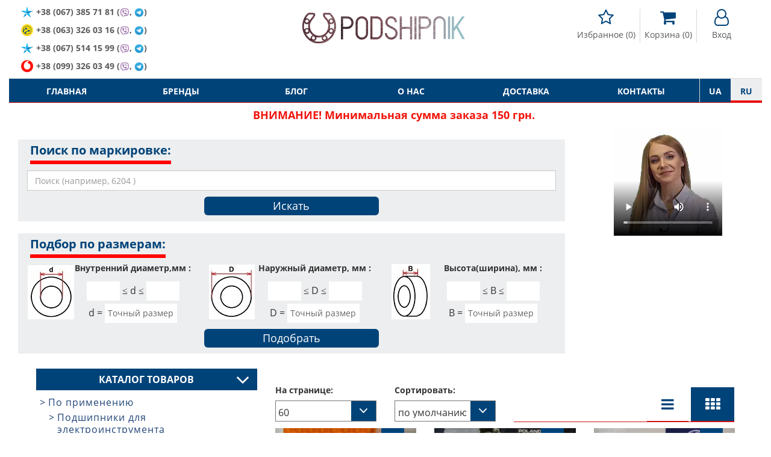

--- FILE ---
content_type: text/html; charset=utf-8
request_url: https://podshipnik.ua/catalog/podshipnik-dlya-dreli-dnipro-m-deu-1000
body_size: 72955
content:
<!DOCTYPE html>
<html prefix="og: http://ogp.me/ns#" lang="ru">
<head>
    <meta http-equiv="Content-Type" content="text/html; charset=utf-8"/>
    <meta name="google-site-verification" content="Bu6N6YzZTtlTesKPiKK2zaxLurcyqRbWo6khfk3jnx0"/>
    <meta name="msvalidate.01" content="8191925F9EBC3037F7C2401FE6B8E0AD"/>
    <meta name="viewport" content="width=device-width, initial-scale=1, maximum-scale=1">
<!--    <meta name="apple-itunes-app" content="app-id=1521898863, affiliate-data=mySite, app-argument=myIndex">-->
<!--    <meta name="google-play-app" content="app-id=com.podshipnik.app">-->
    <title> Купить подшипник для дрели дніпро-м деу-1000 в Украине, цены на Podshipnik.ua. </title>
    <meta name="keywords" content=" подшипник для дрели дніпро-м деу-1000 "/>
    <meta name="title" property="og:title" content=" Купить подшипник для дрели дніпро-м деу-1000 в Украине, цены на Podshipnik.ua. "/>
<meta name="description" property="og:description" content=" Цены на подшипник для дрели дніпро-м деу-1000, огромный каталог товаров, ☑ Лучшие условия сотрудничества ☑ Доставка по всей Украине. "/>
<meta property="og:type" content="website"/>
<meta property="og:url" content="https://podshipnik.ua/catalog/podshipnik-dlya-dreli-dnipro-m-deu-1000"/>
    <meta property="og:image" content="/tpl/default/img/logo_social.jpg"/>
    <meta property="twitter:image:src" content="/tpl/default/img/logo_social.jpg"/>
<meta property="twitter:title" content=" Купить подшипник для дрели дніпро-м деу-1000 в Украине, цены на Podshipnik.ua. "/>
<meta property="twitter:description" content=" Цены на подшипник для дрели дніпро-м деу-1000, огромный каталог товаров, ☑ Лучшие условия сотрудничества ☑ Доставка по всей Украине. "/>
<meta property="twitter:site" content="Podshipnik"/>
<meta property="twitter:card" content="https://podshipnik.ua/catalog/podshipnik-dlya-dreli-dnipro-m-deu-1000"/>
        <script type="application/ld+json">
        {
            "@context": "http://schema.org/",
            "@type": "BreadcrumbList",
            "itemListElement": [
                {
                    "@type": "ListItem",
                    "position": "1",
                    "item": {
                        "@id": "https://podshipnik.ua/",
                        "name": " Купить подшипник для дрели дніпро-м деу-1000 в Украине, цены на Podshipnik.ua. "
                    }
                },
                                            {
                            "@type": "ListItem",
                            "position": "2",
                            "item": {
                                "@id":
                                                                    "https://podshipnik.ua/catalog/po-primeneniyu",
                                                                "name": "По применению"
                            }
                        },                                {
                            "@type": "ListItem",
                            "position": "3",
                            "item": {
                                "@id":
                                                                    "https://podshipnik.ua/catalog/podshipniki-dlya-elektroinstrumenta",
                                                                "name": "Подшипники для электроинструмента"
                            }
                        },                                {
                            "@type": "ListItem",
                            "position": "4",
                            "item": {
                                "@id":
                                                                    "https://podshipnik.ua/catalog/podshipniki-dlya-dreli",
                                                                "name": "Подшипники для дрели"
                            }
                        },                                {
                            "@type": "ListItem",
                            "position": "5",
                            "item": {
                                "@id":
                                                                    "https://podshipnik.ua/catalog/podshipnik-dlya-dreli-dnipro-m-deu-1000",
                                                                "name": "Подшипник для дрели Дніпро-М ДЕУ-1000"
                            }
                        }                            ]
        }



    </script>
        <script type="application/ld+json">
    {
        "@context": "http://schema.org/",
        "@type": "EmployerAggregateRating",
        "description": " Цены на подшипник для дрели дніпро-м деу-1000, огромный каталог товаров, ☑ Лучшие условия сотрудничества ☑ Доставка по всей Украине. ",
        "itemReviewed": {
            "@type": "Organization",
            "name": " Купить подшипник для дрели дніпро-м деу-1000 в Украине, цены на Podshipnik.ua. "
        },
        "ratingValue": "4.8",
        "ratingCount": "48"
    }


    </script>
<script type="application/ld+json">
{
  "@context": "https://schema.org",
  "@type": "Organization",
  "name": "podshipnik.ua  Купить подшипник для дрели дніпро-м деу-1000 в Украине, цены на Podshipnik.ua. ",
  "description": " Цены на подшипник для дрели дніпро-м деу-1000, огромный каталог товаров, ☑ Лучшие условия сотрудничества ☑ Доставка по всей Украине. ",
  "email": "podshipnikua1@gmail.com",
  "legalName": "podshipnik.ua  Купить подшипник для дрели дніпро-м деу-1000 в Украине, цены на Podshipnik.ua. ",
  "url": "https://podshipnik.ua",
  "logo": "https://podshipnik.ua/files/storage/logo.png",
  "image": "https://podshipnik.ua/files/storage/logo.png",
  "sameAs": [
      "https://www.facebook.com/%D0%9F%D0%BE%D0%B4%D1%88%D0%B8%D0%BF%D0%BD%D0%B8%D0%BA-543554232697930/",
      "https://www.youtube.com/channel/UCDHTeLZvyH-vX9He5-0rvSw",
      "https://www.instagram.com/podshipnik.ua/?hl=ru"
      ],
  "contactPoint": [
                {
          "@type": "ContactPoint",
          "telephone" : "+380993260349",
          "contactType": "sales"
        },            {
          "@type": "ContactPoint",
          "telephone" : "+380633260316",
          "contactType": "sales"
        },            {
          "@type": "ContactPoint",
          "telephone" : "+380673857181",
          "contactType": "sales"
        }      ]
}

</script>
    <meta name="copyright" content="Skylogic 2003-2026 ©"/>
    <meta name="Author-Corporate" content="Skylogic"/>
    <meta name="Publisher-Email" content="admin@skylogic.com.ua"/>
    <link rel="shortcut icon" href="/favicon.ico" type="image/x-icon">
    <link rel="apple-touch-icon" href="/images/favicon/apple-touch-icon.png">
    <link rel="apple-touch-icon" sizes="72x72" href="/images/favicon/apple-touch-icon-72x72.png">
    <link rel="apple-touch-icon" sizes="114x114" href="/images/favicon/apple-touch-icon-114x114.png">
    <link rel="apple-touch-icon" sizes="114x114" href="/images/favicon/apple-touch-icon-114x114.png">
    <meta name="theme-color" content="#004379">
    <meta name="msapplication-navbutton-color" content="#000">
    <meta name="apple-mobile-web-app-status-bar-style" content="#000">

    
    
        <link rel="alternate" href="https://podshipnik.ua/catalog/podshipnik-dlya-dreli-dnipro-m-deu-1000" hreflang="ru">

    
        <link rel="alternate" href="https://podshipnik.ua/ua/catalog/podshipnik-dlya-dreli-dnipro-m-deu-1000" hreflang="uk">

    
				<link rel="next" href="/catalog/podshipnik-dlya-dreli-dnipro-m-deu-1000/page/2">
	    <script>window.locale='ru';</script>
	<link rel="shortcut icon" href="/favicon.ico" type="image/x-icon"/><link rel="stylesheet" type="text/css" href="/tpl/default/css/style.min.css?1763389756"/><link rel="stylesheet" type="text/css" href="/tpl/default/css/css_style.css?1758875806"/><script type="text/javascript" src="/tpl/default/js/scripts.min.js?1522004083"></script><script type="text/javascript" src="/js/bootstrap-notify.min.js?1522004013"></script><script type="text/javascript" src="/tpl/default/js/bootstrap.min.js?1522004083"></script><script type="text/javascript" src="/tpl/default/js/imask.min.js?1729747075"></script><script type="text/javascript" src="/js/ajax.js?1762872856"></script><script type="text/javascript" src="/tpl/default/js/functions.js?1729747376"></script><script type="text/javascript" src="/tpl/default/js/triggers.js?1689749458"></script><script type="text/javascript" src="/js/defferFunctions.js?1522004013"></script><script type="text/javascript" src="/js/bootstrap-formhelpers-phone.js?1449011648"></script><script type="text/javascript" src="/tpl/default/js/lazyload.js?1522004083"></script><script type="text/javascript" src="/tpl/default/js/init.js?1658827577"></script><script type="text/javascript" src="/js/filters.js?1664525125"></script>			<link rel="stylesheet" href="/css/user-select.css">
		<script type="text/javascript" src="/js/copyright-protect.js"></script>
	
    <script src="/tpl/default/js/slimselect.js"></script>
    <link href="https://cdnjs.cloudflare.com/ajax/libs/slim-select/1.26.2/slimselect.min.css" rel="stylesheet"/>

<!--    <link rel="stylesheet" href="/tpl/default/css/jquery.smartbanner.css">-->
<!--    <script type="text/javascript" src="/tpl/default/js/jquery.smartbanner.js"></script>-->
    <!-- Google Tag Manager -->
    <script>(function(w,d,s,l,i){w[l]=w[l]||[];w[l].push({'gtm.start':new Date().getTime(),event:'gtm.js'});var f=d.getElementsByTagName(s)[0],j=d.createElement(s),dl=l!='dataLayer'?'&l='+l:'';j.async=true;j.src='https://www.googletagmanager.com/gtm.js?id='+i+dl;f.parentNode.insertBefore(j,f);})(window,document,'script','dataLayer','GTM-5SP5SG6');</script>
    <!-- End Google Tag Manager -->

	<!-- Global site tag (gtag.js) - Google Analytics -->
	<script async src="https://www.googletagmanager.com/gtag/js?id=UA-58741045-53"></script>
	<script>window.dataLayer=window.dataLayer||[];function gtag(){dataLayer.push(arguments);}gtag('js',new Date());gtag('config','UA-58741045-53');</script>
	
    <script defer src="https://cdn.jsdelivr.net/npm/@imacrayon/alpine-ajax@0.12.6/dist/cdn.min.js"></script>
    <script defer src="https://cdn.jsdelivr.net/npm/@alpinejs/persist@3.x.x/dist/cdn.min.js"></script>
    <script defer src="https://cdn.jsdelivr.net/npm/alpinejs@3.14.1/dist/cdn.min.js"></script>

    </head>
<body>
<!-- Google Tag Manager (noscript) -->
<noscript><iframe src="https://www.googletagmanager.com/ns.html?id=GTM-5SP5SG6" height="0" width="0" style="display:none;visibility:hidden"></iframe></noscript>
<!-- End Google Tag Manager (noscript) -->
<header class="header">
    <div class="container">
        <div class="row">
            <div class="col-xs-12">
                <div class="topline">
                    <div class="row head-special-row">
                        <div class="col-xs-12 col-md-4 col-md-push-8">
                            <div class="user-panel">
                                <ul class="reseted">
                                    <li class="rate">
                                        <a href="/users/favorite">
                                            <i class="fa fa-star-o" aria-hidden="true"></i>
                                          <span class='_translate ' data-search='Избранное'>Избранное</span>&nbsp;(<span id="favCount">0</span>)
                                        </a>
                                    </li>
                                    <li class="cart">
                                        <a href="/orders/all">
                                            <i class="fa fa-shopping-cart" aria-hidden="true"></i>
                                          <span class='_translate ' data-search='Корзина'>Корзина</span>&nbsp;<span id="bascketCount">(0)</span>
                                        </a>
                                    </li>
                                    <li class="user">
                                                                                <a href="/users/sign-up">
                                              <i class="fa fa-user-o" aria-hidden="true"></i>
                                              <span class="cabinetBtnText">
													<span class='_translate ' data-search='Вход'>Вход</span>												</span>
                                          </a>
                                                                          </li>
                                </ul>
                            </div>
                        </div>
                        <div class="col-xs-12 col-md-4">
                            <div class="logo">
                                <a href="/">
                                  <div class="_infoblock " data-infoblock-id="23"><p><img alt="Логотип PODSHIPNIK.ua" src="/files/storage/logo.png" style="height:55px; width:276px"/></p>
</div>                                </a>
                            </div>
                        </div>
                        <div class="col-xs-12 col-md-4 col-md-pull-8">
                            <div class="tel">
                              <div class="_infoblock " data-infoblock-id="2"><div><a href="tel:+380673857181"><img alt="Kyivstar" src="/files/storage/images/Kyivstar_Logo.png"/><strong>+38 &#040;067&#041; 385 71 81 &#040;<img alt="viber" src="/images/viber_icon.png" style="height:16px;width:auto;margin:0;"/>, <img alt="telegram" src="/images/telegram_icon.png" style="height:16px;width:auto;margin:0;"/>&#041;</strong></a></div>

<div><a href="tel:+380633260316"><img alt="lifecell" src="/files/storage/images/my_lifecell_mob.png"/><strong>+38 &#040;063&#041; 326 03 16 &#040;<img alt="viber" src="/images/viber_icon.png" style="height:16px;width:auto;margin:0;"/>, <img alt="telegram" src="/images/telegram_icon.png" style="height:16px;width:auto;margin:0;"/>&#041;</strong></a></div>

<div><a href="tel:+380673857181"><img alt="Kyivstar" src="/files/storage/images/Kyivstar_Logo.png"/><strong>+38 &#040;067&#041; 514&nbsp;15&nbsp;99&nbsp;&#040;<img alt="viber" src="/images/viber_icon.png" style="height:16px;width:auto;margin:0;"/>, <img alt="telegram" src="/images/telegram_icon.png" style="height:16px;width:auto;margin:0;"/>&#041;</strong></a></div>

<div><a href="tel:+380993260349"><img alt="Vodafone" src="/files/storage/images/881px-Vodafone_Ukraine.png"/> <strong>+38 &#040;099&#041; 326 03 49 &#040;<img alt="viber" src="/images/viber_icon.png" style="height:16px;width:auto;margin:0;"/>, <img alt="telegram" src="/images/telegram_icon.png" style="height:16px;width:auto;margin:0;"/>&#041;</strong></a></div>
</div>                            </div>
                        </div>
                    </div>
                </div>
            </div>
            <div class="col-xs-12">
                <nav class="topMenu">
                    <div class="clearfix">
                        <div class="col-xs-2 col-sm-1 col-md-11">
                            <div class="row">
                                <div class="visible-xs visible-sm">
                                    <button id="trigger" class="switch"><i class="fa fa-bars" aria-hidden="true"></i>
                                    </button>
                                </div>
                                <div class="mobileNav">
                                  <ul class="topMenu">
              <li class=" ">
          <a href="/" title="Главная">
              Главная          </a>
      </li>
              <li class=" ">
          <a href="/brand/all" title="Бренды">
              Бренды          </a>
      </li>
              <li class=" ">
          <a href="/article/all" title="Блог">
              Блог          </a>
      </li>
              <li class=" ">
          <a href="/o-nas" title="О нас">
              О нас          </a>
      </li>
              <li class=" ">
          <a href="/dostavka" title="Доставка">
              Доставка          </a>
      </li>
              <li class=" ">
          <a href="/kontakty" title="Контакты">
              Контакты          </a>
      </li>
  </ul>                                </div>
                            </div>
                        </div>
                        <div class="col-xs-7 col-sm-10 hidden-md hidden-lg hidden-xl pos-static-sm-only pos-static-xs-only">
                            <div class="row">
                              	<div class="mobile-menu-wrapper" data-toggle-container>
		<button class="toggleCatalog hasArrows" type="button" data-toggle-button data-toggle-icon="fa-angle-down fa-angle-up">
			<span class='_translate ' data-search='КАТАЛОГ ТОВАРОВ'>КАТАЛОГ ТОВАРОВ</span>			<span class="arrows">
			<i class="fa fa-angle-down" aria-hidden="true"></i>
		</span>
		</button>
		<div class="toggleContent" data-toggle-content>
			<div class="hidden-lg hidden-md">
				<div class="tabs">
					<div class="hedline">
						<ul class="reseted tabs-caption ">
							<li class="">
								<a href="#" onclick="return false">По маркировке</a>
							</li>
							<li class="active">
								<a href="#" onclick="return false">По применению</a>
							</li>
						</ul>
					</div>
					<div class="mobileCatalog">
						<div class="tabs-content ">
															<ul class='mobile-menu-block'>
																									<li class="  drop-link level-1">
											<a href="/catalog/sharikovye-podshipniki">Шариковые подшипники 							<span class="fa-warp" title="открыть / закрыть меню"><i class="fa fa-angle-down" aria-hidden="true"></i></span>
						</a>
										<ul class=" drop-block level-1">
																						<li class="  drop-link level-2">
											<a href="/catalog/miniatyurnye-podshipniki-mikropodshipniki">Миниатюрные подшипники (микроподшипники)							<span class="fa-warp" title="открыть / закрыть меню"><i class="fa fa-angle-down" aria-hidden="true"></i></span>
						</a>
										<ul class=" drop-block level-2">
																						<li class="   level-3">
											<a href="/catalog/radialnye-odnoryadnye">
                            Радиальные, однорядные                        </a>
									</li>
																					<li class="   level-3">
											<a href="/catalog/radialnye-odnoryadnye-zakrytye-metallom-zz">
                            Радиальные, однорядные, закрытые металлом ZZ                        </a>
									</li>
																					<li class="   level-3">
											<a href="/catalog/radialnye-odnoryadnye-zakrytye-rezinoj-2rs">
                            Радиальные, однорядные, закрытые резиной 2RS                        </a>
									</li>
																					<li class="   level-3">
											<a href="/catalog/radialnye-odnoryadnye-s-flancevym-naruzhnym-kolcom-363">
                            Радиальные, однорядные, с фланцевым наружным кольцом                        </a>
									</li>
																					<li class="   level-3">
											<a href="/catalog/radialnye-odnoryadnye-s-nerzhaveyuschey-stali-362">
                            Радиальные, однорядные, с нержавеющей стали                        </a>
									</li>
																					<li class="   level-3">
											<a href="/catalog/radialnye-odnoryadnye-s-nerzhaveyuschey-stali-s-flancevym-naruzhnym-kolcom-363">
                            Радиальные, однорядные, с нержавеющей стали, с фланцевым наружным кольцом                        </a>
									</li>
																					<li class="   level-3">
											<a href="/catalog/samoustanavlivayushchiesya">
                            Самоустанавливающиеся                        </a>
									</li>
																					<li class="   level-3">
											<a href="/catalog/upornie">
                            Упорные                        </a>
									</li>
										</ul>
				</li>
																					<li class="  drop-link level-2">
											<a href="/catalog/podshipniki-sharikovye-radialnye">Подшипники шариковые радиальные							<span class="fa-warp" title="открыть / закрыть меню"><i class="fa fa-angle-down" aria-hidden="true"></i></span>
						</a>
										<ul class=" drop-block level-2">
																						<li class="   level-3">
											<a href="/catalog/odnoryadnye">
                            Однорядные                        </a>
									</li>
																					<li class="   level-3">
											<a href="/catalog/odnoryadnie-zakritie-metallom-zz">
                            Однорядные, закрытые металлом ZZ                        </a>
									</li>
																					<li class="   level-3">
											<a href="/catalog/odnoryadnie-zakritie-rezinoy-2rs">
                            Однорядные, закрытые резиной 2RS                        </a>
									</li>
																					<li class="   level-3">
											<a href="/catalog/odnoryadnye-s-kanavkoy-pod-stopornoe-kolco">
                            Однорядные, с канавкой под стопорное кольцо                        </a>
									</li>
																					<li class="   level-3">
											<a href="/catalog/odnoryadnye-s-konicheskim-vnutrennim-kolcom">
                            Однорядные, с коническим внутренним кольцом                        </a>
									</li>
																					<li class="   level-3">
											<a href="/catalog/odnoryadnye-s-nerzhaveyuschey-stali">
                            Однорядные, с удлиненным внутренним кольцом                        </a>
									</li>
																					<li class="   level-3">
											<a href="/catalog/odnoryadnye-s-nerzhaveyuschey-stali-s-flancevym-naruzhnym-kolcom">
                            Однорядные, с нержавеющей стали                        </a>
									</li>
																					<li class="   level-3">
											<a href="/catalog/dvuhryadnye">
                            Однорядные, с нержавеющей стали, с фланцевым наружным кольцом                        </a>
									</li>
																					<li class="   level-3">
											<a href="/catalog/dvuhryadnie">
                            Двухрядные                        </a>
									</li>
										</ul>
				</li>
																					<li class="   level-2">
											<a href="/catalog/radialnye-dvuhryadnye-sfericheskie-samoustanavlivayuschiesya-sharikovye-podshipniki">
                            Радиальные двухрядные сферические самоустанавливающиеся шариковые подшипники                        </a>
									</li>
																					<li class="  drop-link level-2">
											<a href="/catalog/radialno-upornye-sharikovye-podshipniki">Радиально- упорные шариковые подшипники							<span class="fa-warp" title="открыть / закрыть меню"><i class="fa fa-angle-down" aria-hidden="true"></i></span>
						</a>
										<ul class=" drop-block level-2">
																						<li class="   level-3">
											<a href="/catalog/odnoryadnye-373">
                            Однорядные                        </a>
									</li>
																					<li class="   level-3">
											<a href="/catalog/dvuhryadnye-372">
                            Двухрядные                        </a>
									</li>
																					<li class="   level-3">
											<a href="/catalog/s-chetyrehtochechnym-kontaktom">
                            С четырехточечным контактом                        </a>
									</li>
										</ul>
				</li>
																					<li class="  drop-link level-2">
											<a href="/catalog/upornye-sharikovye-podshipniki">Упорные шариковые подшипники							<span class="fa-warp" title="открыть / закрыть меню"><i class="fa fa-angle-down" aria-hidden="true"></i></span>
						</a>
										<ul class=" drop-block level-2">
																						<li class="   level-3">
											<a href="/catalog/odinarnye-s-ploskim-svobodnym-kolcom">
                            Одинарные с плоским свободным кольцом                        </a>
									</li>
																					<li class="   level-3">
											<a href="/catalog/odinarnye-so-sfericheskim-svobodnym-kolcom-s-podkladnym-kolcom-ili-bez">
                            Одинарные со сферическим свободным кольцом, с подкладным кольцом или без                        </a>
									</li>
										</ul>
				</li>
																					<li class="  drop-link level-2">
											<a href="/catalog/zakreplyaemye-vstavlyaemye-sharikovye-podshipniki">Закрепляемые (вставляемые) шариковые подшипники							<span class="fa-warp" title="открыть / закрыть меню"><i class="fa fa-angle-down" aria-hidden="true"></i></span>
						</a>
										<ul class=" drop-block level-2">
																						<li class="   level-3">
											<a href="/catalog/so-sfericheskim-naruzhnym-kolcom-rezbovymi-shtiftami-vnutrennee-kolco-udlinnennoe-s-odnoy-storony">
                            Со сферическим наружным кольцом, резьбовыми штифтами, внутреннее кольцо удлинненное с одной стороны                        </a>
									</li>
																					<li class="   level-3">
											<a href="/catalog/so-sfericheskim-naruzhnym-kolcom-rezbovymi-shtiftami-vnutrennee-kolco-udlinnennoe-s-obeih-storon">
                            Со сферическим наружным кольцом, резьбовыми штифтами, внутреннее кольцо удлинненное с обеих сторон                        </a>
									</li>
																					<li class="   level-3">
											<a href="/catalog/so-sfericheskim-naruzhnym-kolcom-ekscentrikovym-zakrepitelnym-kolcom-vnutrennee-kolco-udlinnennoe-s-odnoy-storony">
                            Со сферическим наружным кольцом, эксцентриковым закрепительным кольцом, внутреннее кольцо удлинненное с одной стороны                        </a>
									</li>
																					<li class="   level-3">
											<a href="/catalog/so-sfericheskim-naruzhnym-kolcom-ekscentrikovym-zakrepitelnym-kolcom-vnutrennee-kolco-udlinnennoe-s-obeih-storon">
                            Со сферическим наружным кольцом, эксцентриковым закрепительным кольцом, внутреннее кольцо удлинненное с обеих сторон                        </a>
									</li>
																					<li class="   level-3">
											<a href="/catalog/so-sfericheskim-naruzhnym-kolcom-konicheskim-otverstiem-dlya-montazha-na-zakrepitelnoy-vtulke">
                            Со сферическим наружным кольцом, коническим отверстием, для монтажа на закрепительной втулке                        </a>
									</li>
																					<li class="   level-3">
											<a href="/catalog/so-sfericheskim-naruzhnym-kolcom-konicheskim-otverstiem-vnutrennee-kolco-udlinnennoe-s-obeih-storon-dlya-montazha-na-zakrepiteln">
                            Со сферическим наружным кольцом, коническим отверстием, внутреннее кольцо удлинненное с обеих сторон, для монтажа на закрепительной втулке                        </a>
									</li>
																					<li class="   level-3">
											<a href="/catalog/so-sfericheskim-naruzhnym-kolcom-i-standartnym-vnutrennim-kolcom">
                            Со сферическим наружным кольцом и стандартным внутренним кольцом                        </a>
									</li>
																					<li class="   level-3">
											<a href="/catalog/so-sfericheskim-naruzhnym-kolcom-plavayuschiy-podshipnik-povodkovyy-paz-vo-vnutrennem-kolce">
                            Со сферическим наружным кольцом, плавающий подшипник, поводковый паз во внутреннем кольце                        </a>
									</li>
																					<li class="   level-3">
											<a href="/catalog/s-cilindricheskim-naruzhnym-kolcom-ekscentrikovym-zakrepitelnym-kolcom-vnutrennee-kolco-udlinnennoe-s-odnoy-storony">
                            С цилиндрическим наружным кольцом, эксцентриковым закрепительным кольцом, внутреннее кольцо удлинненное с одной стороны                        </a>
									</li>
																					<li class="   level-3">
											<a href="/catalog/s-cilindricheskim-naruzhnym-kolcom-rezbovymi-shtiftami-vnutrennee-kolco-udlinnennoe-s-obeih-storon">
                            С цилиндрическим наружным кольцом, эксцентриковым закрепительным кольцом, внутреннее кольцо удлинненное с обеих сторон                        </a>
									</li>
																					<li class="   level-3">
											<a href="/catalog/s-cilindricheskim-naruzhnym-kolcom-rezbovymi-shtiftami-vnutrennee-kolco-udlinnennoe-s-obeih-storon-448">
                            С цилиндрическим наружным кольцом, резьбовыми штифтами, внутреннее кольцо удлинненное с обеих сторон                        </a>
									</li>
										</ul>
				</li>
										</ul>
				</li>
																					<li class="   level-1">
											<a href="/catalog/rasprodazha-salnikov-remney">
                            Распродажа сальников, ремней                        </a>
									</li>
																					<li class="  drop-link level-1">
											<a href="/catalog/podshipnikovye-uzly-i-korpusa">Подшипниковые узлы и корпуса							<span class="fa-warp" title="открыть / закрыть меню"><i class="fa fa-angle-down" aria-hidden="true"></i></span>
						</a>
										<ul class=" drop-block level-1">
																						<li class="  drop-link level-2">
											<a href="/catalog/sharikovye-podshipnikovye-uzly">Шариковые подшипниковые узлы							<span class="fa-warp" title="открыть / закрыть меню"><i class="fa fa-angle-down" aria-hidden="true"></i></span>
						</a>
										<ul class=" drop-block level-2">
																						<li class="   level-3">
											<a href="/catalog/stacionarnye-podshipnikovye-uzly">
                            Стационарные подшипниковые узлы                        </a>
									</li>
																					<li class="   level-3">
											<a href="/catalog/stacionarnye-podshipnikovye-uzly-s-korotkoy-bazoy">
                            Стационарные подшипниковые узлы с короткой базой                        </a>
									</li>
																					<li class="   level-3">
											<a href="/catalog/kvadratnye-flancevye-podshipnikovye-uzly">
                            Квадратные фланцевые подшипниковые узлы                        </a>
									</li>
																					<li class="   level-3">
											<a href="/catalog/ovalnye-flancevye-podshipnikovye-uzly">
                            Овальные фланцевые подшипниковые узлы                        </a>
									</li>
																					<li class="   level-3">
											<a href="/catalog/kruglye-flancevye-podshipnikovye-uzly">
                            Круглые фланцевые подшипниковые узлы                        </a>
									</li>
																					<li class="   level-3">
											<a href="/catalog/kronshteynovie-flantsevie-podshipnikovie-uzli-na-3-bolta">
                            Кронштейновые фланцевые подшипниковые узлы на 3 болта                        </a>
									</li>
																					<li class="   level-3">
											<a href="/catalog/natyazhnye-podshipnikovye-uzly">
                            Фланцевые подшипниковые узлы для поворотных перемещений                        </a>
									</li>
																					<li class="   level-3">
											<a href="/catalog/podvesnye-podshipnikovye-uzly">
                            Натяжные подшипниковые узлы                        </a>
									</li>
																					<li class="   level-3">
											<a href="/catalog/podvesnye-podshipnikovye-uzly-459">
                            Подвесные подшипниковые узлы                        </a>
									</li>
										</ul>
				</li>
																					<li class="  drop-link level-2">
											<a href="/catalog/korpusa-dlya-podshipnikov">Корпуса для подшипников							<span class="fa-warp" title="открыть / закрыть меню"><i class="fa fa-angle-down" aria-hidden="true"></i></span>
						</a>
										<ul class=" drop-block level-2">
																						<li class="   level-3">
											<a href="/catalog/stacionarnye-korpusa-dlya-zakreplyaemyh-vstavlyaemyh-sharikovyh-podshipnikov">
                            Стационарные корпуса для закрепляемых (вставляемых) шариковых подшипников                        </a>
									</li>
																					<li class="   level-3">
											<a href="/catalog/kvadratnye-flancevye-korpusa-dlya-zakreplyaemyh-vstavlyaemyh-sharikovyh-podshipnikov">
                            Квадратные фланцевые корпуса для закрепляемых (вставляемых) шариковых подшипников                        </a>
									</li>
																					<li class="   level-3">
											<a href="/catalog/ovalnye-flancevye-korpusa-dlya-zakreplyaemyh-vstavlyaemyh-sharikovyh-podshipnikov">
                            Овальные фланцевые корпуса для закрепляемых (вставляемых) шариковых подшипников                        </a>
									</li>
																					<li class="   level-3">
											<a href="/catalog/kruglye-flancevye-korpusa-dlya-zakreplyaemyh-vstavlyaemyh-sharikovyh-podshipnikov">
                            Круглые фланцевые корпуса для закрепляемых (вставляемых) шариковых подшипников                        </a>
									</li>
																					<li class="   level-3">
											<a href="/catalog/treugolnye-flancevye-korpusa-dlya-zakreplyaemyh-vstavlyaemyh-sharikovyh-podshipnikov">
                            Треугольные фланцевые корпуса для закрепляемых (вставляемых) шариковых подшипников                        </a>
									</li>
										</ul>
				</li>
										</ul>
				</li>
																					<li class="  drop-link level-1">
											<a href="/catalog/rolikovye-podshipniki">Роликовые подшипники 							<span class="fa-warp" title="открыть / закрыть меню"><i class="fa fa-angle-down" aria-hidden="true"></i></span>
						</a>
										<ul class=" drop-block level-1">
																						<li class="  drop-link level-2">
											<a href="/catalog/cilindricheskie-rolikovye-podshipniki">Цилиндрические роликовые подшипники							<span class="fa-warp" title="открыть / закрыть меню"><i class="fa fa-angle-down" aria-hidden="true"></i></span>
						</a>
										<ul class=" drop-block level-2">
																						<li class="   level-3">
											<a href="/catalog/odnoryadnye-plavayuschie-s-dvubortnym-vnutrennim-kolcom-bezbortnym-naruzhnym-kolcom-razemnye-s-separatorom">
                            Однорядные, плавающие, с двубортным внутренним кольцом, безбортным наружным кольцом, разъемные, с сепаратором                        </a>
									</li>
																					<li class="   level-3">
											<a href="/catalog/odnoryadnye-plavayuschie-s-dvubortnym-naruzhnym-kolcom-bezbortnym-vnutrennim-kolcom-razemnye-s-separatorom">
                            Однорядные, плавающие, с двубортным наружным кольцом, безбортным внутренним кольцом, разъемные, с сепаратором                        </a>
									</li>
																					<li class="   level-3">
											<a href="/catalog/odnoryadnye-s-odnobortnym-naruzhnym-kolcom-dvuhbortnym-vnutrennim-kolcom-razemnye-s-separatorom">
                            Однорядные, с однобортным наружным кольцом, двухбортным внутренним кольцом, разъемные, с сепаратором                        </a>
									</li>
																					<li class="   level-3">
											<a href="/catalog/odnoryadnye-s-dvuhbortnym-naruzhnym-kolcom-odnobortnym-vnutrennim-kolcom-razemnye-s-separatorom">
                            Однорядные, с двухбортным наружным кольцом, однобортным внутренним кольцом, разъемные, с сепаратором                        </a>
									</li>
																					<li class="   level-3">
											<a href="/catalog/odnoryadnye-s-dvuhbortnym-naruzhnym-kolcom-odnobortnym-vnutrennim-kolcom-semnym-bortom-v-vide-svobodnogo-kolca-fiksirovannye-raz">
                            Однорядные, с двухбортным наружным кольцом, однобортным внутренним кольцом, съемным бортом в виде свободного кольца, фиксированные, разъемные, с сепаратором                        </a>
									</li>
																					<li class="   level-3">
											<a href="/catalog/odnoryadnye-s-dvuhbortnym-vnutrennim-kolcom-odnobortnym-naruzhnym-kolcom-semnym-bortom-v-vide-svobodnogo-kolca-fiksirovannye-raz">
                            Однорядные, с двухбортным внутренним кольцом, однобортным наружным кольцом, съемным бортом в виде свободного кольца, фиксированные, разъемные, с сепаратором                        </a>
									</li>
																					<li class="   level-3">
											<a href="/catalog/odnoryadnye-bez-vnutrennego-kolca">
                            Однорядные, без внутреннего кольца                        </a>
									</li>
																					<li class="   level-3">
											<a href="/catalog/odnoryadnye-bez-kolec">
                            Однорядные, без колец                        </a>
									</li>
																					<li class="   level-3">
											<a href="/catalog/odnoryadnye-besseparatornye-s-polnym-komplektom-rolikov">
                            Однорядные, бессепараторные, с полным комплектом роликов                        </a>
									</li>
																					<li class="   level-3">
											<a href="/catalog/dvuhryadnye-s-cilindricheskim-ili-konicheskim-otverstiem">
                            Двухрядные, с цилиндрическим или коническим отверстием                        </a>
									</li>
																					<li class="   level-3">
											<a href="/catalog/dvuhryadnie-besseparatornie-s-polnim-komplektom-rolikov">
                            Двухрядные, бессепараторные, с полным комплектом роликов                        </a>
									</li>
										</ul>
				</li>
																					<li class="  drop-link level-2">
											<a href="/catalog/igolchatye-podshipniki">Игольчатые подшипники							<span class="fa-warp" title="открыть / закрыть меню"><i class="fa fa-angle-down" aria-hidden="true"></i></span>
						</a>
										<ul class=" drop-block level-2">
																						<li class="   level-3">
											<a href="/catalog/s-separatorom-bez-kolec">
                            С сепаратором, без колец                        </a>
									</li>
																					<li class="   level-3">
											<a href="/catalog/so-shtampovannym-naruzhnym-kolcom">
                            Со штампованным наружным кольцом                        </a>
									</li>
																					<li class="   level-3">
											<a href="/catalog/so-shtampovannym-naruzhnym-kolcom-i-zakrytym-torcom">
                            Со штампованным наружным кольцом и закрытым торцом                        </a>
									</li>
																					<li class="   level-3">
											<a href="/catalog/s-mehanicheski-obrabotannymi-kolcami-bez-vnutrennego-kolca">
                            С механически обработанными кольцами, без внутреннего кольца                        </a>
									</li>
																					<li class="   level-3">
											<a href="/catalog/s-mehanicheski-obrabotannymi-kolcami-s-vnutrennim-kolcom">
                            С механически обработанными кольцами, с внутренним кольцом                        </a>
									</li>
																					<li class="   level-3">
											<a href="/catalog/samotsentriruyushchiysya-s-vnutrennim-koltsom">
                            Самоцентрирующийся, с внутренним кольцом                        </a>
									</li>
																					<li class="   level-3">
											<a href="/catalog/kombinirovannye-radialno-upornye-sharikopodshipniki-s-igolchatymi-rolikami">
                            Комбинированные радиально- упорные шарикоподшипники с игольчатыми роликами                        </a>
									</li>
																					<li class="   level-3">
											<a href="/catalog/kombinirovannye-podshipniki-s-korotkimi-cilindricheskimi-i-igolchatymi-rolikami">
                            Комбинированные подшипники с короткими цилиндрическими и игольчатыми роликами                        </a>
									</li>
										</ul>
				</li>
																					<li class="  drop-link level-2">
											<a href="/catalog/konicheskie-rolikovye-podshipniki">Конические роликовые подшипники							<span class="fa-warp" title="открыть / закрыть меню"><i class="fa fa-angle-down" aria-hidden="true"></i></span>
						</a>
										<ul class=" drop-block level-2">
																						<li class="   level-3">
											<a href="/catalog/odnoryadnye-s-metricheskimi-razmerami">
                            Однорядные с метрическими размерами                        </a>
									</li>
																					<li class="   level-3">
											<a href="/catalog/odnoryadnye-konicheskie-s-dyuymovymi-razmerami">
                            Однорядные с дюймовыми размерами                        </a>
									</li>
																					<li class="   level-3">
											<a href="/catalog/dvuhryadnye-konicheskaya-dvuhryadnaya-naruzhnaya-oboyma-o-obraznaya-shema-konfiguraciya-tdo">
                            Двухрядные, коническая двухрядная наружная обойма, O- образная схема (конфигурация TDO)                        </a>
									</li>
										</ul>
				</li>
																					<li class="   level-2">
											<a href="/catalog/sfericheskie-rolikovye-podshipniki">
                            Сферические роликовые подшипники                        </a>
									</li>
																					<li class="  drop-link level-2">
											<a href="/catalog/upornye-cilindricheskie-rolikovye-podshipniki">Упорные цилиндрические роликовые подшипники							<span class="fa-warp" title="открыть / закрыть меню"><i class="fa fa-angle-down" aria-hidden="true"></i></span>
						</a>
										<ul class=" drop-block level-2">
																						<li class="   level-3">
											<a href="/catalog/upornye-cilindricheskie-rolikovye-podshipniki-i-komplekty-upornyh-cilindricheskih-rolikov-s-separatorom">
                            Упорные цилиндрические роликовые подшипники и комплекты упорных цилиндрических роликов с сепаратором                        </a>
									</li>
																					<li class="   level-3">
											<a href="/catalog/opornye-shayby-dlya-cilindricheskih-i-igolchatyh-upornyh-podshipnikov-457">
                            Опорные шайбы для цилиндрических и игольчатых упорных подшипников                        </a>
									</li>
										</ul>
				</li>
																					<li class="  drop-link level-2">
											<a href="/catalog/upornye-igolchatye-rolikovye-podshipniki">Упорные игольчатые роликовые подшипники							<span class="fa-warp" title="открыть / закрыть меню"><i class="fa fa-angle-down" aria-hidden="true"></i></span>
						</a>
										<ul class=" drop-block level-2">
																						<li class="   level-3">
											<a href="/catalog/upornye-igolchatye-podshipniki-i-komplekty-igolchatyh-rolikov-s-separatorom">
                            Упорные игольчатые подшипники и комплекты игольчатых роликов с сепаратором                        </a>
									</li>
																					<li class="   level-3">
											<a href="/catalog/opornye-shayby-dlya-cilindricheskih-i-igolchatyh-upornyh-podshipnikov">
                            Опорные шайбы для цилиндрических и игольчатых упорных подшипников                        </a>
									</li>
										</ul>
				</li>
																					<li class="   level-2">
											<a href="/catalog/opornye-shajby-dlya-cilindricheskih-i-igolchatyh-upornyh-podshipnikov">
                            Опорные шайбы для цилиндрических и игольчатых упорных подшипников                        </a>
									</li>
																					<li class="   level-2">
											<a href="/catalog/upornye-konicheskie-rolikovye-podshipniki">
                            Упорные сферические роликовые подшипники                        </a>
									</li>
																					<li class="   level-2">
											<a href="/catalog/upornye-konicheskie-rolikovye-podshipniki-453">
                            Упорные конические роликовые подшипники                        </a>
									</li>
										</ul>
				</li>
																					<li class="  drop-link level-1">
											<a href="/catalog/podshipniki-skolzheniya">Подшипники скольжения							<span class="fa-warp" title="открыть / закрыть меню"><i class="fa fa-angle-down" aria-hidden="true"></i></span>
						</a>
										<ul class=" drop-block level-1">
																						<li class="  drop-link level-2">
											<a href="/catalog/sfericheskie-podshipniki-skolzheniya">Сферические подшипники скольжения							<span class="fa-warp" title="открыть / закрыть меню"><i class="fa fa-angle-down" aria-hidden="true"></i></span>
						</a>
										<ul class=" drop-block level-2">
																						<li class="   level-3">
											<a href="/catalog/podshipniki-sharnirnye-radialnye">
                            Подшипники шарнирные радиальные                        </a>
									</li>
										</ul>
				</li>
																					<li class="  drop-link level-2">
											<a href="/catalog/sharnirnye-golovki-nakonechniki-tyag">Шарнирные головки (наконечники тяг)							<span class="fa-warp" title="открыть / закрыть меню"><i class="fa fa-angle-down" aria-hidden="true"></i></span>
						</a>
										<ul class=" drop-block level-2">
																						<li class="   level-3">
											<a href="/catalog/s-naruzhnoy-pravoy-rezboy">
                            С наружной правой резьбой                        </a>
									</li>
																					<li class="   level-3">
											<a href="/catalog/s-naruzhnoy-levoy-rezboy">
                            С наружной левой резьбой                        </a>
									</li>
																					<li class="   level-3">
											<a href="/catalog/s-vnutrenney-pravoy-rezboy">
                            С внутренней правой резьбой                        </a>
									</li>
																					<li class="   level-3">
											<a href="/catalog/s-vnutrenney-levoy-rezboy">
                            С внутренней левой резьбой                        </a>
									</li>
										</ul>
				</li>
																					<li class="   level-2">
											<a href="/catalog/vtulki-skolzheniya">
                            Втулки скольжения                        </a>
									</li>
										</ul>
				</li>
																					<li class="  drop-link level-1">
											<a href="/catalog/podshipniki-opornye-roliki">Подшипники- опорные ролики							<span class="fa-warp" title="открыть / закрыть меню"><i class="fa fa-angle-down" aria-hidden="true"></i></span>
						</a>
										<ul class=" drop-block level-1">
																						<li class="   level-2">
											<a href="/catalog/kulachkovye-napravlyayuschie-roliki">
                            Опорные ролики на основе шариковых подшипников                        </a>
									</li>
																					<li class="  drop-link level-2">
											<a href="/catalog/opornye-roliki">Опорные ролики на основе роликовых подшипников							<span class="fa-warp" title="открыть / закрыть меню"><i class="fa fa-angle-down" aria-hidden="true"></i></span>
						</a>
										<ul class=" drop-block level-2">
																						<li class="   level-3">
											<a href="/catalog/bez-flancevyh-kolec-s-vnutrennim-kolcom-bez-osevogo-centrirovaniya">
                            Без фланцевых колец, с внутренним кольцом, без осевого центрирования                        </a>
									</li>
																					<li class="   level-3">
											<a href="/catalog/s-flancevymi-kolcami-s-vnutrennim-kolcom-s-osevym-centrirovaniem">
                            С фланцевыми кольцами, с внутренним кольцом, с осевым центрированием                        </a>
									</li>
										</ul>
				</li>
																					<li class="   level-2">
											<a href="/catalog/opornye-roliki-s-capfoy">
                            Опорные ролики с цапфой                        </a>
									</li>
										</ul>
				</li>
																					<li class="  drop-link level-1">
											<a href="/catalog/podshipniki-dlya-lineynogo-peremescheniya">Подшипник и узлы для линейного перемещения							<span class="fa-warp" title="открыть / закрыть меню"><i class="fa fa-angle-down" aria-hidden="true"></i></span>
						</a>
										<ul class=" drop-block level-1">
																						<li class="   level-2">
											<a href="/catalog/podshipniki-dlya-lineynogo-peremescheniya-418">
                            Подшипники для линейного перемещения                        </a>
									</li>
																					<li class="   level-2">
											<a href="/catalog/podshipniki-dlya-lineynogo-peremescheniya-s-flancem">
                            Подшипники для линейного перемещения с фланцем                        </a>
									</li>
										</ul>
				</li>
																					<li class="  drop-link level-1">
											<a href="/catalog/prinadlezhnosti-dlya-podshipnikov">Принадлежности для подшипников							<span class="fa-warp" title="открыть / закрыть меню"><i class="fa fa-angle-down" aria-hidden="true"></i></span>
						</a>
										<ul class=" drop-block level-1">
																						<li class="  drop-link level-2">
											<a href="/catalog/zakrepitelnye-vtulki">Закрепительные втулки							<span class="fa-warp" title="открыть / закрыть меню"><i class="fa fa-angle-down" aria-hidden="true"></i></span>
						</a>
										<ul class=" drop-block level-2">
																						<li class="   level-3">
											<a href="/catalog/dlya-metricheskih-valov">
                            Для метрических валов                        </a>
									</li>
										</ul>
				</li>
																					<li class="   level-2">
											<a href="/catalog/styazhnye-vtulki-ah">
                            Стяжные втулки AH                        </a>
									</li>
																					<li class="   level-2">
											<a href="/catalog/stopornye-gayki-km">
                            Стопорные гайки KM                        </a>
									</li>
																					<li class="   level-2">
											<a href="/catalog/stopornye-shayby-mb">
                            Стопорные шайбы MB                        </a>
									</li>
										</ul>
				</li>
																					<li class="  drop-link level-1">
											<a href="/catalog/stopornye-kolca">Стопорные кольца							<span class="fa-warp" title="открыть / закрыть меню"><i class="fa fa-angle-down" aria-hidden="true"></i></span>
						</a>
										<ul class=" drop-block level-1">
																						<li class="   level-2">
											<a href="/catalog/stopornye-kolca-vnutrennie-dlya-otverstiy">
                            Стопорные кольца внутренние для отверстий                        </a>
									</li>
																					<li class="   level-2">
											<a href="/catalog/stopornye-kolca-naruzhnye-dlya-valov">
                            Стопорные кольца наружные для валов                        </a>
									</li>
										</ul>
				</li>
																					<li class="   level-1">
											<a href="/catalog/obgonnie-mufti">
                            Обгонные муфты                        </a>
									</li>
																					<li class="   level-1">
											<a href="/catalog/salniki">
                            Сальники                        </a>
									</li>
																					<li class="   level-1">
											<a href="/catalog/remni-privodnye-klinovye">
                            Ремни приводные клиновые                        </a>
									</li>
																					<li class="   level-1">
											<a href="/catalog/remni-ventilyatornye-klinovye">
                            Ремни вентиляторные клиновые                        </a>
									</li>
																					<li class="   level-1">
											<a href="/catalog/cepi-privodnye-rolikovye">
                            Цепи приводные роликовые                        </a>
									</li>
																					<li class="   level-1">
											<a href="/catalog/smazka-dlya-podshipnikov-i-salnikov">
                            Смазка для подшипников и сальников                        </a>
									</li>
																					<li class="   level-1">
											<a href="/catalog/promyshlennye-klei-i-germetiki">
                            Промышленные клеи и герметики                        </a>
									</li>
																					<li class="   level-1">
											<a href="/catalog/rasprodazha-podshipnikov" style="color:red">
                            Распродажа подшипников                        </a>
									</li>
													</ul>
													</div>
						<div class="tabs-content tab-open">
															<ul class='mobile-menu-block'>
																									<li class="  drop-link level-1">
											<a href="/catalog/podbor-podshipnika-po-razmeram-798">Подбор подшипника по размерам							<span class="fa-warp" title="открыть / закрыть меню"><i class="fa fa-angle-down" aria-hidden="true"></i></span>
						</a>
										<ul class=" drop-block level-1">
																						<li class="   level-2">
											<a href="/catalog/podshipnik-s-vnutrennim-diametrom-4-mm">
                            Подшипник с внутренним диаметром 4 мм                        </a>
									</li>
																					<li class="   level-2">
											<a href="/catalog/podshipnik-s-vnutrennim-diametrom-3-mm">
                            Подшипник с внутренним диаметром 3 мм                        </a>
									</li>
																					<li class="   level-2">
											<a href="/catalog/podshipnik-s-vnutrennim-diametrom-5-mm">
                            Подшипник с внутренним диаметром 5 мм                        </a>
									</li>
																					<li class="   level-2">
											<a href="/catalog/podshipnik-s-vnutrennim-diametrom-6-mm">
                            Подшипник с внутренним диаметром 6 мм                        </a>
									</li>
																					<li class="   level-2">
											<a href="/catalog/podshipnik-s-vnutrennim-diametrom-7-mm">
                            Подшипник с внутренним диаметром 7 мм                        </a>
									</li>
																					<li class="   level-2">
											<a href="/catalog/podshipnik-s-vnutrennim-diametrom-8-mm">
                            Подшипник с внутренним диаметром 8 мм                        </a>
									</li>
																					<li class="   level-2">
											<a href="/catalog/podshipnik-vnutrenniy-diametr-8-naruzhnyy-22">
                            Подшипник внутренний диаметр 8 наружный 22                        </a>
									</li>
																					<li class="   level-2">
											<a href="/catalog/podshipnik-s-vnutrennim-diametrom-9-mm">
                            Подшипник с внутренним диаметром 9 мм                        </a>
									</li>
																					<li class="   level-2">
											<a href="/catalog/podshipnik-s-vnutrennim-diametrom-10-mm">
                            Подшипник с внутренним диаметром 10 мм                        </a>
									</li>
																					<li class="   level-2">
											<a href="/catalog/podshipnik-vnutrenniy-diametr-10-naruzhnyy-20">
                            Подшипник внутренний диаметр 10 наружный 20                        </a>
									</li>
																					<li class="   level-2">
											<a href="/catalog/podshipnik-vnutrenniy-diametr-10-naruzhnyy-22">
                            Подшипник внутренний диаметр 10 наружный 22                        </a>
									</li>
																					<li class="   level-2">
											<a href="/catalog/podshipnik-vnutrenniy-diametr-10-naruzhnyy-26">
                            Подшипник внутренний диаметр 10 наружный 26                        </a>
									</li>
																					<li class="   level-2">
											<a href="/catalog/podshipnik-vnutrenniy-diametr-10-naruzhnyy-28">
                            Подшипник внутренний диаметр 10 наружный 28                        </a>
									</li>
																					<li class="   level-2">
											<a href="/catalog/podshipnik-s-vnutrennim-diametrom-12-mm">
                            Подшипник с внутренним диаметром 12 мм                        </a>
									</li>
																					<li class="   level-2">
											<a href="/catalog/podshipnik-vnutrenniy-diametr-12-naruzhnyy-24">
                            Подшипник внутренний диаметр 12 наружный 24                        </a>
									</li>
																					<li class="   level-2">
											<a href="/catalog/podshipnik-vnutrenniy-diametr-12-naruzhnyy-28">
                            Подшипник внутренний диаметр 12 наружный 28                        </a>
									</li>
																					<li class="   level-2">
											<a href="/catalog/podshipnik-vnutrenniy-diametr-12-7">
                            Подшипник внутренний диаметр 12 7                        </a>
									</li>
																					<li class="   level-2">
											<a href="/catalog/podshipnik-s-vnutrennim-diametrom-13-mm">
                            Подшипник с внутренним диаметром 13 мм                        </a>
									</li>
																					<li class="   level-2">
											<a href="/catalog/podshipnik-s-vnutrennim-diametrom-14-mm">
                            Подшипник с внутренним диаметром 14 мм                        </a>
									</li>
																					<li class="   level-2">
											<a href="/catalog/podshipnik-vnutrenniy-diametr-14-naruzhnyy-35">
                            Подшипник внутренний диаметр 14 наружный 35                        </a>
									</li>
																					<li class="   level-2">
											<a href="/catalog/podshipnik-s-vnutrennim-diametrom-15-mm">
                            Подшипник с внутренним диаметром 15 мм                        </a>
									</li>
																					<li class="   level-2">
											<a href="/catalog/podshipnik-vnutrenniy-diametr-15-naruzhnyy-32">
                            Подшипник внутренний диаметр 15 наружный 32                        </a>
									</li>
																					<li class="   level-2">
											<a href="/catalog/podshipnik-vnutrenniy-diametr-15-naruzhnyy-42">
                            Подшипник внутренний диаметр 15 наружный 42                        </a>
									</li>
																					<li class="   level-2">
											<a href="/catalog/podshipnik-s-vnutrennim-diametrom-16-mm">
                            Подшипник с внутренним диаметром 16 мм                        </a>
									</li>
																					<li class="   level-2">
											<a href="/catalog/podshipnik-vnutrenniy-diametr-16-naruzhnyy-35">
                            Подшипник внутренний диаметр 16 наружный 35                        </a>
									</li>
																					<li class="   level-2">
											<a href="/catalog/podshipnik-vnutrenniy-diametr-16-naruzhnyy-40">
                            Подшипник внутренний диаметр 16 наружный 40                        </a>
									</li>
																					<li class="   level-2">
											<a href="/catalog/podshipnik-s-vnutrennim-diametrom-17-mm">
                            Подшипник с внутренним диаметром 17 мм                        </a>
									</li>
																					<li class="   level-2">
											<a href="/catalog/podshipnik-s-vnutrennim-diametrom-18-mm">
                            Подшипник с внутренним диаметром 18 мм                        </a>
									</li>
																					<li class="   level-2">
											<a href="/catalog/podshipnik-s-vnutrennim-diametrom-19-mm">
                            Подшипник с внутренним диаметром 19 мм                        </a>
									</li>
																					<li class="   level-2">
											<a href="/catalog/podshipnik-s-vnutrennim-diametrom-20-mm">
                            Подшипник с внутренним диаметром 20 мм                        </a>
									</li>
																					<li class="   level-2">
											<a href="/catalog/podshipnik-vnutrenniy-diametr-20-naruzhnyy-32">
                            Подшипник внутренний диаметр 20 наружный 32                        </a>
									</li>
																					<li class="   level-2">
											<a href="/catalog/podshipnik-vnutrenniy-diametr-20-naruzhnyy-35">
                            Подшипник внутренний диаметр 20 наружный 35                        </a>
									</li>
																					<li class="   level-2">
											<a href="/catalog/podshipnik-vnutrenniy-diametr-20-naruzhnyy-40">
                            Подшипник внутренний диаметр 20 наружный 40                        </a>
									</li>
																					<li class="   level-2">
											<a href="/catalog/podshipnik-vnutrenniy-diametr-20-naruzhnyy-42">
                            Подшипник внутренний диаметр 20 наружный 42                        </a>
									</li>
																					<li class="   level-2">
											<a href="/catalog/podshipnik-vnutrenniy-diametr-20-naruzhnyy-47">
                            Подшипник внутренний диаметр 20 наружный 47                        </a>
									</li>
																					<li class="   level-2">
											<a href="/catalog/podshipnik-vnutrenniy-diametr-20-naruzhnyy-52">
                            Подшипник внутренний диаметр 20 наружный 52                        </a>
									</li>
																					<li class="   level-2">
											<a href="/catalog/podshipnik-vnutrenniy-diametr-20-naruzhnyy-62">
                            Подшипник внутренний диаметр 20 наружный 62                        </a>
									</li>
																					<li class="   level-2">
											<a href="/catalog/podshipnik-s-vnutrennim-diametrom-22-mm">
                            Подшипник с внутренним диаметром 22 мм                        </a>
									</li>
																					<li class="   level-2">
											<a href="/catalog/podshipnik-s-vnutrennim-diametrom-23-mm">
                            Подшипник с внутренним диаметром 23 мм                        </a>
									</li>
																					<li class="   level-2">
											<a href="/catalog/podshipnik-s-vnutrennim-diametrom-24-mm">
                            Подшипник с внутренним диаметром 24 мм                        </a>
									</li>
																					<li class="   level-2">
											<a href="/catalog/podshipnik-s-vnutrennim-diametrom-25-mm">
                            Подшипник с внутренним диаметром 25 мм                        </a>
									</li>
																					<li class="   level-2">
											<a href="/catalog/podshipnik-vnutrenniy-diametr-25-naruzhnyy-42">
                            Подшипник внутренний диаметр 25 наружный 42                        </a>
									</li>
																					<li class="   level-2">
											<a href="/catalog/podshipnik-vnutrenniy-diametr-25-naruzhnyy-45">
                            Подшипник внутренний диаметр 25 наружный 45                        </a>
									</li>
																					<li class="   level-2">
											<a href="/catalog/podshipnik-vnutrenniy-diametr-25-naruzhnyy-47">
                            Подшипник внутренний диаметр 25 наружный 47                        </a>
									</li>
																					<li class="   level-2">
											<a href="/catalog/podshipnik-vnutrenniy-diametr-25-naruzhniy-50">
                            Подшипник внутренний диаметр 25 наружный 50                        </a>
									</li>
																					<li class="   level-2">
											<a href="/catalog/podshipnik-vnutrenniy-diametr-25-naruzhnyy-52">
                            Подшипник внутренний диаметр 25 наружный 52                        </a>
									</li>
																					<li class="   level-2">
											<a href="/catalog/podshipnik-vnutrenniy-diametr-25-naruzhnyy-55">
                            Подшипник внутренний диаметр 25 наружный 55                        </a>
									</li>
																					<li class="   level-2">
											<a href="/catalog/podshipnik-vnutrenniy-diametr-25-naruzhnyy-62">
                            Подшипник внутренний диаметр 25 наружный 62                        </a>
									</li>
																					<li class="   level-2">
											<a href="/catalog/podshipnik-s-vnutrennim-diametrom-26-mm">
                            Подшипник с внутренним диаметром 26 мм                        </a>
									</li>
																					<li class="   level-2">
											<a href="/catalog/podshipnik-s-vnutrennim-diametrom-27-mm">
                            Подшипник с внутренним диаметром 27 мм                        </a>
									</li>
																					<li class="   level-2">
											<a href="/catalog/podshipnik-s-vnutrennim-diametrom-28-mm">
                            Подшипник с внутренним диаметром 28 мм                        </a>
									</li>
																					<li class="   level-2">
											<a href="/catalog/podshipnik-s-vnutrennim-diametrom-29-mm">
                            Подшипник с внутренним диаметром 29 мм                        </a>
									</li>
																					<li class="   level-2">
											<a href="/catalog/podshipnik-s-vnutrennim-diametrom-30-mm">
                            Подшипник с внутренним диаметром 30 мм                        </a>
									</li>
																					<li class="   level-2">
											<a href="/catalog/podshipnik-vnutrenniy-diametr-30-naruzhnyy-52">
                            Подшипник внутренний диаметр 30 наружный 52                        </a>
									</li>
																					<li class="   level-2">
											<a href="/catalog/podshipnik-vnutrenniy-diametr-30-naruzhnyy-55">
                            Подшипник внутренний диаметр 30 наружный 55                        </a>
									</li>
																					<li class="   level-2">
											<a href="/catalog/podshipnik-vnutrenniy-diametr-30-naruzhnyy-62">
                            Подшипник внутренний диаметр 30 наружный 62                        </a>
									</li>
																					<li class="   level-2">
											<a href="/catalog/podshipnik-vnutrenniy-diametr-30-naruzhnyy-72">
                            Подшипник внутренний диаметр 30 наружный 72                        </a>
									</li>
																					<li class="   level-2">
											<a href="/catalog/podshipnik-vnutrenniy-diametr-30-naruzhnyy-80">
                            Подшипник внутренний диаметр 30 наружный 80                        </a>
									</li>
																					<li class="   level-2">
											<a href="/catalog/podshipnik-s-vnutrennim-diametrom-31-mm">
                            Подшипник с внутренним диаметром 31 мм                        </a>
									</li>
																					<li class="   level-2">
											<a href="/catalog/podshipnik-s-vnutrennim-diametrom-32-mm">
                            Подшипник с внутренним диаметром 32 мм                        </a>
									</li>
																					<li class="   level-2">
											<a href="/catalog/podshipnik-s-vnutrennim-diametrom-33-mm">
                            Подшипник с внутренним диаметром 33 мм                        </a>
									</li>
																					<li class="   level-2">
											<a href="/catalog/podshipnik-s-vnutrennim-diametrom-34-mm">
                            Подшипник с внутренним диаметром 34 мм                        </a>
									</li>
																					<li class="   level-2">
											<a href="/catalog/podshipnik-s-vnutrennim-diametrom-35-mm">
                            Подшипник с внутренним диаметром 35 мм                        </a>
									</li>
																					<li class="   level-2">
											<a href="/catalog/podshipnik-s-vnutrennim-diametrom-36-mm">
                            Подшипник с внутренним диаметром 36 мм                        </a>
									</li>
																					<li class="   level-2">
											<a href="/catalog/podshipnik-s-vnutrennim-diametrom-37-mm">
                            Подшипник с внутренним диаметром 37 мм                        </a>
									</li>
																					<li class="   level-2">
											<a href="/catalog/podshipnik-s-vnutrennim-diametrom-38-mm">
                            Подшипник с внутренним диаметром 38 мм                        </a>
									</li>
																					<li class="   level-2">
											<a href="/catalog/podshipnik-s-vnutrennim-diametrom-39-mm">
                            Подшипник с внутренним диаметром 39 мм                        </a>
									</li>
																					<li class="   level-2">
											<a href="/catalog/podshipnik-s-vnutrennim-diametrom-40-mm">
                            Подшипник с внутренним диаметром 40 мм                        </a>
									</li>
																					<li class="   level-2">
											<a href="/catalog/podshipnik-s-vnutrennim-diametrom-41-mm">
                            Подшипник с внутренним диаметром 41 мм                        </a>
									</li>
																					<li class="   level-2">
											<a href="/catalog/podshipnik-s-vnutrennim-diametrom-42-mm">
                            Подшипник с внутренним диаметром 42 мм                        </a>
									</li>
																					<li class="   level-2">
											<a href="/catalog/podshipnik-s-vnutrennim-diametrom-43-mm">
                            Подшипник с внутренним диаметром 43 мм                        </a>
									</li>
																					<li class="   level-2">
											<a href="/catalog/podshipnik-s-vnutrennim-diametrom-44-mm">
                            Подшипник с внутренним диаметром 44 мм                        </a>
									</li>
																					<li class="   level-2">
											<a href="/catalog/podshipnik-s-vnutrennim-diametrom-45-mm">
                            Подшипник с внутренним диаметром 45 мм                        </a>
									</li>
																					<li class="   level-2">
											<a href="/catalog/podshipnik-s-vnutrennim-diametrom-46-mm">
                            Подшипник с внутренним диаметром 46 мм                        </a>
									</li>
																					<li class="   level-2">
											<a href="/catalog/podshipnik-s-vnutrennim-diametrom-47-mm">
                            Подшипник с внутренним диаметром 47 мм                        </a>
									</li>
																					<li class="   level-2">
											<a href="/catalog/podshipnik-s-vnutrennim-diametrom-48-mm">
                            Подшипник с внутренним диаметром 48 мм                        </a>
									</li>
																					<li class="   level-2">
											<a href="/catalog/podshipnik-s-vnutrennim-diametrom-49-mm">
                            Подшипник с внутренним диаметром 49 мм                        </a>
									</li>
																					<li class="   level-2">
											<a href="/catalog/podshipnik-s-vnutrennim-diametrom-50-mm">
                            Подшипник с внутренним диаметром 50 мм                        </a>
									</li>
																					<li class="   level-2">
											<a href="/catalog/podshipnik-s-vnutrennim-diametrom-51-mm">
                            Подшипник с внутренним диаметром 51 мм                        </a>
									</li>
																					<li class="   level-2">
											<a href="/catalog/podshipnik-s-vnutrennim-diametrom-52-mm">
                            Подшипник с внутренним диаметром 52 мм                        </a>
									</li>
																					<li class="   level-2">
											<a href="/catalog/podshipnik-s-vnutrennim-diametrom-54-mm">
                            Подшипник с внутренним диаметром 54 мм                        </a>
									</li>
																					<li class="   level-2">
											<a href="/catalog/podshipnik-s-vnutrennim-diametrom-55-mm">
                            Подшипник с внутренним диаметром 55 мм                        </a>
									</li>
																					<li class="   level-2">
											<a href="/catalog/podshipnik-s-vnutrennim-diametrom-58-mm">
                            Подшипник с внутренним диаметром 58 мм                        </a>
									</li>
																					<li class="   level-2">
											<a href="/catalog/podshipnik-s-vnutrennim-diametrom-60-mm">
                            Подшипник с внутренним диаметром 60 мм                        </a>
									</li>
																					<li class="   level-2">
											<a href="/catalog/podshipnik-s-vnutrennim-diametrom-62-mm">
                            Подшипник с внутренним диаметром 62 мм                        </a>
									</li>
																					<li class="   level-2">
											<a href="/catalog/podshipnik-s-vnutrennim-diametrom-65-mm">
                            Подшипник с внутренним диаметром 65 мм                        </a>
									</li>
																					<li class="   level-2">
											<a href="/catalog/podshipnik-s-vnutrennim-diametrom-70-mm">
                            Подшипник с внутренним диаметром 70 мм                        </a>
									</li>
																					<li class="   level-2">
											<a href="/catalog/podshipnik-s-vnutrennim-diametrom-72-mm">
                            Подшипник с внутренним диаметром 72 мм                        </a>
									</li>
																					<li class="   level-2">
											<a href="/catalog/podshipnik-s-vnutrennim-diametrom-75-mm">
                            Подшипник с внутренним диаметром 75 мм                        </a>
									</li>
																					<li class="   level-2">
											<a href="/catalog/podshipnik-s-vnutrennim-diametrom-78-mm">
                            Подшипник с внутренним диаметром 78 мм                        </a>
									</li>
																					<li class="   level-2">
											<a href="/catalog/podshipnik-s-vnutrennim-diametrom-80-mm">
                            Подшипник с внутренним диаметром 80 мм                        </a>
									</li>
																					<li class="   level-2">
											<a href="/catalog/podshipnik-s-vnutrennim-diametrom-81-mm">
                            Подшипник с внутренним диаметром 81 мм                        </a>
									</li>
																					<li class="   level-2">
											<a href="/catalog/podshipnik-s-vnutrennim-diametrom-82-mm">
                            Подшипник с внутренним диаметром 82 мм                        </a>
									</li>
																					<li class="   level-2">
											<a href="/catalog/podshipnik-s-vnutrennim-diametrom-85-mm">
                            Подшипник с внутренним диаметром 85 мм                        </a>
									</li>
																					<li class="   level-2">
											<a href="/catalog/podshipnik-s-vnutrennim-diametrom-88-mm">
                            Подшипник с внутренним диаметром 88 мм                        </a>
									</li>
																					<li class="   level-2">
											<a href="/catalog/podshipnik-s-vnutrennim-diametrom-90-mm">
                            Подшипник с внутренним диаметром 90 мм                        </a>
									</li>
																					<li class="   level-2">
											<a href="/catalog/podshipnik-s-vnutrennim-diametrom-95-mm">
                            Подшипник с внутренним диаметром 95 мм                        </a>
									</li>
																					<li class="   level-2">
											<a href="/catalog/podshipnik-s-vnutrennim-diametrom-100-mm">
                            Подшипник с внутренним диаметром 100 мм                        </a>
									</li>
																					<li class="   level-2">
											<a href="/catalog/podshipnik-s-vnutrennim-diametrom-103-mm">
                            Подшипник с внутренним диаметром 103 мм                        </a>
									</li>
																					<li class="   level-2">
											<a href="/catalog/podshipnik-s-vnutrennim-diametrom-105-mm">
                            Подшипник с внутренним диаметром 105 мм                        </a>
									</li>
																					<li class="   level-2">
											<a href="/catalog/podshipnik-s-vnutrennim-diametrom-110-mm">
                            Подшипник с внутренним диаметром 110 мм                        </a>
									</li>
																					<li class="   level-2">
											<a href="/catalog/podshipnik-s-vnutrennim-diametrom-120-mm">
                            Подшипник с внутренним диаметром 120 мм                        </a>
									</li>
																					<li class="   level-2">
											<a href="/catalog/podshipnik-s-vnutrennim-diametrom-130-mm">
                            Подшипник с внутренним диаметром 130 мм                        </a>
									</li>
																					<li class="   level-2">
											<a href="/catalog/podshipnik-s-vnutrennim-diametrom-140-mm">
                            Подшипник с внутренним диаметром 140 мм                        </a>
									</li>
																					<li class="   level-2">
											<a href="/catalog/podshipnik-s-vnutrennim-diametrom-150-mm">
                            Подшипник с внутренним диаметром 150 мм                        </a>
									</li>
										</ul>
				</li>
																					<li class="  drop-link level-1">
											<a href="/catalog/podshipniki-dlya-motoblokov">Подшипники для мотоблоков							<span class="fa-warp" title="открыть / закрыть меню"><i class="fa fa-angle-down" aria-hidden="true"></i></span>
						</a>
										<ul class=" drop-block level-1">
																						<li class="   level-2">
											<a href="/catalog/podshipniki-dlya-motoblokov-827">
                            Подшипники для мотоблоков                        </a>
									</li>
										</ul>
				</li>
																					<li class="   level-1">
											<a href="/catalog/podshipnik-dlya-drift-karta">
                            Подшипник для дрифт карта                        </a>
									</li>
																					<li class="   level-1">
											<a href="/catalog/podshipniki-dlya-kvadrotsiklov">
                            Подшипники для квадроциклов                        </a>
									</li>
																					<li class="   level-1">
											<a href="/catalog/podshipnik-stupitsi-kvadrotsikla-cf-moto-speed-gear-force-hisun">
                            Подшипник ступицы квадроцикла CF MOTO Speed Gear Force Hisun                        </a>
									</li>
																					<li class="   level-1">
											<a href="/catalog/podshipnik-dlya-kvadrotsikla-honda-suzuki-skymoto-60-28-2rs">
                            Подшипник для квадроцикла HONDA/ SUZUKI/ SKYMOTO 60/28-2RS                        </a>
									</li>
																					<li class="   level-1">
											<a href="/catalog/podshipnik-dlya-kvadrotsikla-honda-suzuki-skymoto-25-52-15-otkritiy">
                            Подшипник для квадроцикла HONDA/ SUZUKI/ SKYMOTO 25*52*15 открытый                        </a>
									</li>
																					<li class="   level-1">
											<a href="/catalog/podshipnik-stupitsi-kvadrotsikla-all-balls-25-1536">
                            Подшипник ступицы квадроцикла All Balls 25-1536                        </a>
									</li>
																					<li class="   level-1">
											<a href="/catalog/podshipniki-dlya-vtulki-velosipeda">
                            Подшипники для втулки  велосипеда                        </a>
									</li>
																					<li class="   level-1">
											<a href="/catalog/podshipniki-dlya-trenazhera-zhim-nogami-mashina-smita-gravitron">
                            Подшипники для тренажера Жим ногами, Машина Смита, Гравитрон                        </a>
									</li>
																					<li class="   level-1">
											<a href="/catalog/podshipniki-dlya-rolikov-lesoukladivatelya">
                            Подшипники для роликов лесоукладывателя                        </a>
									</li>
																					<li class="   level-1">
											<a href="/catalog/podshipniki-dlya-karuseley-834">
                            Подшипники для каруселей                        </a>
									</li>
																					<li class="   level-1">
											<a href="/catalog/podshipniki-dlya-kulera-sapfir-sapphire">
                            Подшипники для кулера сапфир Sapphire                        </a>
									</li>
																					<li class="   level-1">
											<a href="/catalog/podshipniki-videokarti">
                            Подшипники видеокарты                        </a>
									</li>
																					<li class="   level-1">
											<a href="/catalog/podshipniki-arduino-arduino">
                            Подшипники ардуино Arduino                        </a>
									</li>
																					<li class="   level-1">
											<a href="/catalog/podshipniki-dlya-obogrevateley">
                            Подшипники для обогревателей                        </a>
									</li>
																					<li class="   level-1">
											<a href="/catalog/podshipniki-dlya-tachek">
                            Подшипники для тачек                        </a>
									</li>
																					<li class="   level-1">
											<a href="/catalog/podshipniki-dlya-ruchnoy-podmetalnoy-mashini">
                            Подшипники для ручной подметальной машины                        </a>
									</li>
																					<li class="   level-1">
											<a href="/catalog/podshipniki-dlya-drovokola">
                            Подшипники для дровокола                        </a>
									</li>
																					<li class="   level-1">
											<a href="/catalog/podshipniki-dlya-gazonokosilok">
                            Подшипники для газонокосилок                        </a>
									</li>
																					<li class="   level-1">
											<a href="/catalog/podshipniki-dlya-snegouborochnoy-mashini">
                            Подшипники для снегоуборочной машины                        </a>
									</li>
																					<li class="  drop-link level-1">
											<a href="/catalog/podshipniki-dlya-promishlennogo-oborudovaniya">Подшипники для промышленного оборудования							<span class="fa-warp" title="открыть / закрыть меню"><i class="fa fa-angle-down" aria-hidden="true"></i></span>
						</a>
										<ul class=" drop-block level-1">
																						<li class="   level-2">
											<a href="/catalog/podshipniki-dlya-konveyerov">
                            Подшипники для конвейеров                        </a>
									</li>
										</ul>
				</li>
																					<li class="  drop-link level-1">
											<a href="/catalog/podshipniki-dlya-izmeritelnogo-oborudovaniya-kolei-izmeritelnih-i-defektoskopnih-vagonov">Подшипники для измерительного оборудования колеи измерительных и дефектоскопных вагонов							<span class="fa-warp" title="открыть / закрыть меню"><i class="fa fa-angle-down" aria-hidden="true"></i></span>
						</a>
										<ul class=" drop-block level-1">
																						<li class="   level-2">
											<a href="/catalog/podshipniki-dlya-izmeritelnogo-oborudovaniya-kolei-izmeritelnih-i-defektoskopnih-vagonov-903">
                            Подшипники для измерительного оборудования колеи измерительных и дефектоскопных вагонов                        </a>
									</li>
										</ul>
				</li>
																					<li class="  drop-link level-1">
											<a href="/catalog/new-holland-zapchasti">New Holland запчасти							<span class="fa-warp" title="открыть / закрыть меню"><i class="fa fa-angle-down" aria-hidden="true"></i></span>
						</a>
										<ul class=" drop-block level-1">
																						<li class="   level-2">
											<a href="/catalog/podshipniki-nyu-holland">
                            Подшипники Нью Холланд                        </a>
									</li>
										</ul>
				</li>
																					<li class="  drop-link level-1">
											<a href="/catalog/oboznachenie-podshipnikov-2rs">Обозначение подшипников 2rs							<span class="fa-warp" title="открыть / закрыть меню"><i class="fa fa-angle-down" aria-hidden="true"></i></span>
						</a>
										<ul class=" drop-block level-1">
																						<li class="   level-2">
											<a href="/catalog/608-2rs">
                            608 2rs                        </a>
									</li>
																					<li class="   level-2">
											<a href="/catalog/608-2rs-podshipnik">
                            608 2rs подшипник                        </a>
									</li>
																					<li class="   level-2">
											<a href="/catalog/607-2rs">
                            607 2rs                        </a>
									</li>
																					<li class="   level-2">
											<a href="/catalog/609-2rs">
                            609 2rs                        </a>
									</li>
																					<li class="   level-2">
											<a href="/catalog/623-2rs">
                            623 2rs                        </a>
									</li>
																					<li class="   level-2">
											<a href="/catalog/624-2rs">
                            624 2rs                        </a>
									</li>
																					<li class="   level-2">
											<a href="/catalog/6001-2rs">
                            6001 2rs                        </a>
									</li>
																					<li class="   level-2">
											<a href="/catalog/6000-2rs">
                            6000 2rs                        </a>
									</li>
																					<li class="   level-2">
											<a href="/catalog/6201-2rs">
                            6201 2rs                        </a>
									</li>
																					<li class="   level-2">
											<a href="/catalog/6202-2rs">
                            6202 2rs                        </a>
									</li>
																					<li class="   level-2">
											<a href="/catalog/6206-2rs">
                            6206 2rs                        </a>
									</li>
																					<li class="   level-2">
											<a href="/catalog/6002-2rs">
                            6002 2rs                        </a>
									</li>
																					<li class="   level-2">
											<a href="/catalog/6003-2rs">
                            6003 2rs                        </a>
									</li>
																					<li class="   level-2">
											<a href="/catalog/693-2rs">
                            693 2rs                        </a>
									</li>
																					<li class="   level-2">
											<a href="/catalog/694-2rs">
                            694 2rs                        </a>
									</li>
										</ul>
				</li>
																					<li class="  drop-link level-1">
											<a href="/catalog/oboznachenie-podshipnikov-zz">Обозначение подшипников zz							<span class="fa-warp" title="открыть / закрыть меню"><i class="fa fa-angle-down" aria-hidden="true"></i></span>
						</a>
										<ul class=" drop-block level-1">
																						<li class="   level-2">
											<a href="/catalog/608-zz">
                            608 zz                        </a>
									</li>
																					<li class="   level-2">
											<a href="/catalog/608-zz-podshipnik">
                            608 zz подшипник                        </a>
									</li>
																					<li class="   level-2">
											<a href="/catalog/607-zz">
                            607 zz                        </a>
									</li>
																					<li class="   level-2">
											<a href="/catalog/609-zz">
                            609 zz                        </a>
									</li>
																					<li class="   level-2">
											<a href="/catalog/623-zz">
                            623 zz                        </a>
									</li>
																					<li class="   level-2">
											<a href="/catalog/624-zz">
                            624 zz                        </a>
									</li>
																					<li class="   level-2">
											<a href="/catalog/6000-zz">
                            6000 zz                        </a>
									</li>
																					<li class="   level-2">
											<a href="/catalog/6001-zz">
                            6001 zz                        </a>
									</li>
																					<li class="   level-2">
											<a href="/catalog/6201-zz">
                            6201 zz                        </a>
									</li>
																					<li class="   level-2">
											<a href="/catalog/6202-zz">
                            6202 zz                        </a>
									</li>
																					<li class="   level-2">
											<a href="/catalog/6002-zz">
                            6002 zz                        </a>
									</li>
																					<li class="   level-2">
											<a href="/catalog/l-1360zz">
                            L-1360zz                        </a>
									</li>
																					<li class="   level-2">
											<a href="/catalog/6003-zz">
                            6003 zz                        </a>
									</li>
																					<li class="   level-2">
											<a href="/catalog/693-zz">
                            693 zz                        </a>
									</li>
																					<li class="   level-2">
											<a href="/catalog/694-zz">
                            694 zz                        </a>
									</li>
																					<li class="   level-2">
											<a href="/catalog/6213-zz">
                            6213 zz                        </a>
									</li>
																					<li class="   level-2">
											<a href="/catalog/6202-zz-podshipnik">
                            6202 zz подшипник                        </a>
									</li>
																					<li class="   level-2">
											<a href="/catalog/r-2280zz">
                            R-2280ZZ                        </a>
									</li>
										</ul>
				</li>
																					<li class="  drop-link level-1">
											<a href="/catalog/komplekti">Комплекты							<span class="fa-warp" title="открыть / закрыть меню"><i class="fa fa-angle-down" aria-hidden="true"></i></span>
						</a>
										<ul class=" drop-block level-1">
																						<li class="  drop-link level-2">
											<a href="/catalog/-komplekti-dlya-avtomobiley">Комплекты для автомобилей							<span class="fa-warp" title="открыть / закрыть меню"><i class="fa fa-angle-down" aria-hidden="true"></i></span>
						</a>
										<ul class=" drop-block level-2">
																						<li class="   level-3">
											<a href="/catalog/podshipniki-dlya-korobok-peredach">
                            Подшипники для коробок передач                        </a>
									</li>
																					<li class="   level-3">
											<a href="/catalog/podshipniki-differentsiala-795">
                            Подшипники дифференциала                        </a>
									</li>
																					<li class="   level-3">
											<a href="/catalog/podshipniki-generatora">
                            Подшипники генератора                        </a>
									</li>
										</ul>
				</li>
																					<li class="  drop-link level-2">
											<a href="/catalog/komplekti-dlya-bitovoy-tehniki">Комплекты для бытовой техники							<span class="fa-warp" title="открыть / закрыть меню"><i class="fa fa-angle-down" aria-hidden="true"></i></span>
						</a>
										<ul class=" drop-block level-2">
																						<li class="   level-3">
											<a href="/catalog/komplekti-dlya-stiralnih-mashin">
                            Комплекты для стиральных машин                        </a>
									</li>
										</ul>
				</li>
																					<li class="  drop-link level-2">
											<a href="/catalog/komplekti-dlya-rolikovih-konkov-samokatov-skeytbordov">Комплекты для роликовых коньков, самокатов, скейтбордов							<span class="fa-warp" title="открыть / закрыть меню"><i class="fa fa-angle-down" aria-hidden="true"></i></span>
						</a>
										<ul class=" drop-block level-2">
																						<li class="   level-3">
											<a href="/catalog/komplekti-dlya-rolikovih-konkov">
                            Комплекты для роликовых коньков                        </a>
									</li>
																					<li class="   level-3">
											<a href="/catalog/komplekti-dlya-skeytbordov">
                            Комплекты для скейтбордов                        </a>
									</li>
										</ul>
				</li>
																					<li class="  drop-link level-2">
											<a href="/catalog/komplekti-dlya-traktorov">Комплекты для тракторов							<span class="fa-warp" title="открыть / закрыть меню"><i class="fa fa-angle-down" aria-hidden="true"></i></span>
						</a>
										<ul class=" drop-block level-2">
																						<li class="   level-3">
											<a href="/catalog/podshipniki-dlya-korobok-peredach-traktorov">
                            Подшипники для коробок передач тракторов                        </a>
									</li>
																					<li class="   level-3">
											<a href="/catalog/podshipniki-dlya-zadnih-mostov-traktorov">
                            Подшипники  для задних мостов тракторов                        </a>
									</li>
										</ul>
				</li>
										</ul>
				</li>
																					<li class="  drop-link level-1">
											<a href="/catalog/podshipniki-dlya-selskohozyaysvennyh-mashin">Подшипники для сельскохозяйсвенных машин							<span class="fa-warp" title="открыть / закрыть меню"><i class="fa fa-angle-down" aria-hidden="true"></i></span>
						</a>
										<ul class=" drop-block level-1">
																						<li class="   level-2">
											<a href="/catalog/podshipniki-dlya-kombaynov">
                            Подшипники для комбайнов                        </a>
									</li>
																					<li class="   level-2">
											<a href="/catalog/podshipniki-diskovyh-boron">
                            Подшипники дисковых борон                        </a>
									</li>
																					<li class="   level-2">
											<a href="/catalog/podshipniki-na-seyalki">
                            Подшипники на сеялки                        </a>
									</li>
																					<li class="   level-2">
											<a href="/catalog/podshipnik-na-seyalku-agromaster">
                            Подшипник на сеялку Agromaster                        </a>
									</li>
																					<li class="   level-2">
											<a href="/catalog/podshipniki-dlya-kultivatora">
                            Подшипники для культиватора                        </a>
									</li>
																					<li class="   level-2">
											<a href="/catalog/podshipniki-dlya-prikatyvayuschego-kolesa">
                            Подшипники для прикатывающего колеса                        </a>
									</li>
																					<li class="   level-2">
											<a href="/catalog/podshipniki-dlya-press-podborschika">
                            Подшипники для пресс- подборщика                        </a>
									</li>
																					<li class="   level-2">
											<a href="/catalog/podshipniki-dlya-zhatok">
                            Подшипники для жаток                        </a>
									</li>
																					<li class="   level-2">
											<a href="/catalog/podshipniki-soshnika-seyalki">
                            Подшипники диска сошника сеялки                        </a>
									</li>
																					<li class="   level-2">
											<a href="/catalog/podshipniki-katka-uplotnitelya">
                            Подшипники катка уплотнителя                        </a>
									</li>
										</ul>
				</li>
																					<li class="  drop-link level-1">
											<a href="/catalog/katalog-podshipnikov-na-kombayny">Каталог подшипников на комбайны							<span class="fa-warp" title="открыть / закрыть меню"><i class="fa fa-angle-down" aria-hidden="true"></i></span>
						</a>
										<ul class=" drop-block level-1">
																						<li class="   level-2">
											<a href="/catalog/katalog-podshipnikov-kombayna-niva">
                            Каталог подшипников комбайна Нива                        </a>
									</li>
																					<li class="   level-2">
											<a href="/catalog/podshipniki-kombayna-don-1200">
                            Подшипники комбайна Дон 1200                        </a>
									</li>
																					<li class="   level-2">
											<a href="/catalog/podshipniki-na-kombayn-don-1500">
                            Подшипники на комбайн Дон 1500                        </a>
									</li>
																					<li class="   level-2">
											<a href="/catalog/podshipnik-na-kombayn-enisey-1200">
                            Подшипник на комбайн Енисей 1200                        </a>
									</li>
										</ul>
				</li>
																					<li class="  drop-link level-1">
											<a href="/catalog/avtomobilnye-podshipniki">Автомобильные подшипники							<span class="fa-warp" title="открыть / закрыть меню"><i class="fa fa-angle-down" aria-hidden="true"></i></span>
						</a>
										<ul class=" drop-block level-1">
																						<li class="  drop-link level-2">
											<a href="/catalog/podshipniki-kondicionerov-avtomobiley">Подшипники для легковых автомобилей							<span class="fa-warp" title="открыть / закрыть меню"><i class="fa fa-angle-down" aria-hidden="true"></i></span>
						</a>
										<ul class=" drop-block level-2">
																						<li class="   level-3">
											<a href="/catalog/podshipnik-tavriya-741">
                            Подшипник Таврия                        </a>
									</li>
																					<li class="   level-3">
											<a href="/catalog/podshipnik-sens-740">
                            Подшипник Сенс                        </a>
									</li>
																					<li class="   level-3">
											<a href="/catalog/podshipniki-vaz-742">
                            Подшипники ВАЗ                        </a>
									</li>
																					<li class="   level-3">
											<a href="/catalog/podshipniki-vaz-2108-vaz-2109-743">
                            Подшипники ВАЗ 2108, ВАЗ 2109                        </a>
									</li>
																					<li class="   level-3">
											<a href="/catalog/podshipniki-vaz-2110-vaz-2111-vaz-2112-744">
                            Подшипники ВАЗ 2110, ВАЗ 2111, ВАЗ 2112                        </a>
									</li>
																					<li class="   level-3">
											<a href="/catalog/podshipniki-gaz-24-745">
                            Подшипники ГАЗ-24                        </a>
									</li>
																					<li class="   level-3">
											<a href="/catalog/podshipniki-dlya-avtomobilya-moskvich-746">
                            Подшипники для автомобиля Москвич                        </a>
									</li>
																					<li class="   level-3">
											<a href="/catalog/podshipnik-zadney-stupitsi-zaz-968-m-747">
                            Подшипник задней ступицы ЗАЗ 968 М                        </a>
									</li>
										</ul>
				</li>
																					<li class="  drop-link level-2">
											<a href="/catalog/podshipniki-stupichnye-sharikovye">Подшипники для электромобилей							<span class="fa-warp" title="открыть / закрыть меню"><i class="fa fa-angle-down" aria-hidden="true"></i></span>
						</a>
										<ul class=" drop-block level-2">
																						<li class="   level-3">
											<a href="/catalog/podshipnik-reduktora-kitayskogo-elektromobilya">
                            Подшипник редуктора китайского электромобиля                        </a>
									</li>
																					<li class="   level-3">
											<a href="/catalog/podshipniki-dlya-elektromobiley">
                            Подшипники для электромобилей                        </a>
									</li>
										</ul>
				</li>
																					<li class="   level-2">
											<a href="/catalog/podshipniki-stupichnie-sharikovie">
                            Подшипники ступичные шариковые                        </a>
									</li>
																					<li class="  drop-link level-2">
											<a href="/catalog/podshipniki-dlya-gruzovih-avtomobiley-776">Подшипники для грузовых автомобилей							<span class="fa-warp" title="открыть / закрыть меню"><i class="fa fa-angle-down" aria-hidden="true"></i></span>
						</a>
										<ul class=" drop-block level-2">
																						<li class="   level-3">
											<a href="/catalog/podshipniki-kamaz-5320-kamaz-53211-kamaz-53212-kamaz-53213-kamaz-5410-kamaz-54112-kamaz-55102-kamaz-55111-738">
                            Подшипники КамАЗ-5320, КамАЗ-53211, КамАЗ-53212, КамАЗ-53213, КамАЗ-5410, КамАЗ-54112, КамАЗ-55102, КамАЗ-55111                        </a>
									</li>
																					<li class="   level-3">
											<a href="/catalog/podshipniki-dlya-avtomobilya-kraz-260-737">
                            Подшипники для автомобиля КрАЗ-260                        </a>
									</li>
																					<li class="   level-3">
											<a href="/catalog/katalog-podshipnikov-gazel-735">
                            Каталог подшипников Газель                        </a>
									</li>
																					<li class="   level-3">
											<a href="/catalog/katalog-podshipnikov-sobol">
                            Каталог подшипников Соболь                        </a>
									</li>
																					<li class="   level-3">
											<a href="/catalog/podshipniki-avtomobilya-uaz-buhanka-736">
                            Подшипники автомобиля УАЗ буханка                        </a>
									</li>
										</ul>
				</li>
																					<li class="   level-2">
											<a href="/catalog/podshipniki-stupichnie-rolikovie">
                            Подшипники ступичные роликовые                        </a>
									</li>
																					<li class="  drop-link level-2">
											<a href="/catalog/podshipniki-konditsionerov-avtomobiley-784">Подшипники кондиционеров автомобилей							<span class="fa-warp" title="открыть / закрыть меню"><i class="fa fa-angle-down" aria-hidden="true"></i></span>
						</a>
										<ul class=" drop-block level-2">
																						<li class="   level-3">
											<a href="/catalog/podshipniki-konditsionerov-avtomobiley">
                            Подшипники кондиционеров автомобилей                        </a>
									</li>
																					<li class="   level-3">
											<a href="/catalog/podshipnik-kompressora-konditsionera-folksvagen">
                            Подшипник компрессора кондиционера фольксваген                        </a>
									</li>
										</ul>
				</li>
																					<li class="   level-2">
											<a href="/catalog/podshipniki-podvesnie-764">
                            Подшипники подвесные                        </a>
									</li>
																					<li class="   level-2">
											<a href="/catalog/podshipniki-dlya-avtobetonosmesiteley-mikserov">
                            Подшипники для автобетоносмесителей, миксеров                        </a>
									</li>
																					<li class="   level-2">
											<a href="/catalog/podshipniki-generatorov-i-starterov-775">
                            Подшипники генераторов и стартеров                        </a>
									</li>
																					<li class="   level-2">
											<a href="/catalog/podshipniki-generatora-lanos-774">
                            Подшипники генератора ланос                        </a>
									</li>
																					<li class="   level-2">
											<a href="/catalog/podshipniki-generatora-toyota-corolla-e120">
                            Подшипники генератора Toyota Corolla E120                        </a>
									</li>
																					<li class="   level-2">
											<a href="/catalog/podshipnik-generatora-aveo-chevrolet-aveo-shevrole">
                            Подшипник генератора Aveo Chevrolet (Авео Шевроле)                        </a>
									</li>
																					<li class="   level-2">
											<a href="/catalog/podshipniki-ventilyatora-otopitelya">
                            Подшипники вентилятора отопителя                        </a>
									</li>
																					<li class="   level-2">
											<a href="/catalog/podshipniki-dlya-avtonomnogo-otopitelya">
                            Подшипники для автономного отопителя                        </a>
									</li>
																					<li class="   level-2">
											<a href="/catalog/podshipniki-stupichnye-rolikovye-439">
                            Подшипники ступичные роликовые                        </a>
									</li>
																					<li class="   level-2">
											<a href="/catalog/podshipniki-rolika-natyazhitelya-766">
                            Подшипники ролика натяжителя                        </a>
									</li>
																					<li class="   level-2">
											<a href="/catalog/podshipniki-vodyanih-nasosov-pompi">
                            Подшипники водяных насосов (помпы)                        </a>
									</li>
																					<li class="   level-2">
											<a href="/catalog/podshipniki-rulevogo-upravleniya-767">
                            Подшипники рулевого управления                        </a>
									</li>
																					<li class="   level-2">
											<a href="/catalog/podshipniki-dlya-korobki-peredach-760">
                            Подшипники для коробки передач                        </a>
									</li>
																					<li class="   level-2">
											<a href="/catalog/podshipniki-dlya-korobki-peredach-m32-opel">
                            Подшипники для коробки передач М32 Опель                        </a>
									</li>
																					<li class="   level-2">
											<a href="/catalog/podshipniki-podvesnie">
                            Подшипники подвесные                        </a>
									</li>
																					<li class="   level-2">
											<a href="/catalog/vizhimnie-podshipniki-stsepleniya">
                            Выжимные подшипники сцепления                        </a>
									</li>
																					<li class="   level-2">
											<a href="/catalog/podshipniki-differentsiala">
                            Подшипники дифференциала                        </a>
									</li>
																					<li class="   level-2">
											<a href="/catalog/podshipniki-kolenchatogo-vala-762">
                            Подшипники коленчатого вала                        </a>
									</li>
																					<li class="   level-2">
											<a href="/catalog/podshipniki-poluosey-765">
                            Подшипники полуосей                        </a>
									</li>
																					<li class="   level-2">
											<a href="/catalog/podshipniki-avtomobilnie-sharikovie">
                            Подшипники автомобильные шариковые                        </a>
									</li>
																					<li class="   level-2">
											<a href="/catalog/podshipniki-dlya-avtobetonosmesiteley-mikserov-438">
                            Подшипники для автобетоносмесителей, миксеров                        </a>
									</li>
																					<li class="   level-2">
											<a href="/catalog/podshipniki-avtomobilnie-rolikovie">
                            Подшипники автомобильные роликовые                        </a>
									</li>
																					<li class="   level-2">
											<a href="/catalog/podshipnik-zadney-stupitsi-lanos-751">
                            Подшипник задней ступицы ланос                        </a>
									</li>
																					<li class="   level-2">
											<a href="/catalog/podshipniki-na-tesla">
                            Подшипники на тесла                        </a>
									</li>
																					<li class="   level-2">
											<a href="/catalog/podshipniki-generatorov-i-starterov-437">
                            Подшипники генераторов и стартеров                        </a>
									</li>
																					<li class="   level-2">
											<a href="/catalog/podshipniki-generatora-lanos">
                            Подшипники генератора ланос                        </a>
									</li>
																					<li class="   level-2">
											<a href="/catalog/podshipniki-stupichnye-rolikovye">
                            Подшипники ступичные роликовые                        </a>
									</li>
																					<li class="   level-2">
											<a href="/catalog/podshipniki-rolika-natyazhitelya">
                            Подшипники ролика натяжителя                        </a>
									</li>
																					<li class="   level-2">
											<a href="/catalog/podshipniki-vodyanyh-nasosov-pompy">
                            Подшипники водяных насосов (помпы)                        </a>
									</li>
																					<li class="   level-2">
											<a href="/catalog/podshipniki-rulevogo-upravleniya">
                            Подшипники рулевого управления                        </a>
									</li>
																					<li class="   level-2">
											<a href="/catalog/podshipniki-dlya-korobki-peredach">
                            Подшипники для коробки передач                        </a>
									</li>
																					<li class="   level-2">
											<a href="/catalog/podshipniki-dlya-korobki-peredach-m32-opel-665">
                            Подшипники для коробки передач М32 Опель                        </a>
									</li>
																					<li class="   level-2">
											<a href="/catalog/podshipniki-scepleniya">
                            Выжимные подшипники сцепления                        </a>
									</li>
																					<li class="   level-2">
											<a href="/catalog/podshipniki-differenciala">
                            Подшипники дифференциала                        </a>
									</li>
																					<li class="   level-2">
											<a href="/catalog/podshipniki-kolenchatogo-vala">
                            Подшипники коленчатого вала                        </a>
									</li>
																					<li class="   level-2">
											<a href="/catalog/podshipniki-poluosey">
                            Подшипники полуосей                        </a>
									</li>
																					<li class="   level-2">
											<a href="/catalog/podshipniki-avtomobilnye-sharikovye">
                            Подшипники автомобильные шариковые                        </a>
									</li>
																					<li class="   level-2">
											<a href="/catalog/podshipniki-avtomobilnye-rolikovye">
                            Подшипники автомобильные роликовые                        </a>
									</li>
																					<li class="  drop-link level-2">
											<a href="/catalog/podshipniki-dlya-legkovyh-avtomobiley">Подшипники для легковых автомобилей							<span class="fa-warp" title="открыть / закрыть меню"><i class="fa fa-angle-down" aria-hidden="true"></i></span>
						</a>
										<ul class=" drop-block level-2">
																						<li class="   level-3">
											<a href="/catalog/podshipnik-tavriya">
                            Подшипник Таврия                        </a>
									</li>
																					<li class="   level-3">
											<a href="/catalog/podshipnik-sens">
                            Подшипник Сенс                        </a>
									</li>
																					<li class="   level-3">
											<a href="/catalog/podshipniki-vaz">
                            Подшипники ВАЗ                        </a>
									</li>
																					<li class="   level-3">
											<a href="/catalog/podshipniki-vaz-2108-vaz-2109">
                            Подшипники ВАЗ 2108, ВАЗ 2109                        </a>
									</li>
																					<li class="   level-3">
											<a href="/catalog/podshipniki-vaz-2110-vaz-2111-vaz-2112">
                            Подшипники ВАЗ 2110, ВАЗ 2111, ВАЗ 2112                        </a>
									</li>
																					<li class="   level-3">
											<a href="/catalog/podshipniki-gaz-24">
                            Подшипники ГАЗ-24                        </a>
									</li>
																					<li class="   level-3">
											<a href="/catalog/podshipniki-dlya-avtomobilya-moskvich">
                            Подшипники для автомобиля Москвич                        </a>
									</li>
																					<li class="   level-3">
											<a href="/catalog/podshipnik-zadney-stupitsi-zaz-968-m">
                            Подшипник задней ступицы ЗАЗ 968 М                        </a>
									</li>
										</ul>
				</li>
																					<li class="  drop-link level-2">
											<a href="/catalog/podshipniki-dlya-gruzovyh-avtomobiley">Подшипники для грузовых автомобилей							<span class="fa-warp" title="открыть / закрыть меню"><i class="fa fa-angle-down" aria-hidden="true"></i></span>
						</a>
										<ul class=" drop-block level-2">
																						<li class="   level-3">
											<a href="/catalog/podshipniki-dlya-avtomobilya-kraz-260">
                            Подшипники для автомобиля КрАЗ-260                        </a>
									</li>
																					<li class="   level-3">
											<a href="/catalog/podshipniki-kamaz-5320-kamaz-53211-kamaz-53212-kamaz-53213-kamaz-5410-kamaz-54112-kamaz-55102-kamaz-55111">
                            Подшипники КамАЗ-5320, КамАЗ-53211, КамАЗ-53212, КамАЗ-53213, КамАЗ-5410, КамАЗ-54112, КамАЗ-55102, КамАЗ-55111                        </a>
									</li>
																					<li class="   level-3">
											<a href="/catalog/katalog-podshipnikov-gazel">
                            Каталог подшипников Газель                        </a>
									</li>
																					<li class="   level-3">
											<a href="/catalog/podshipniki-avtomobilya-uaz-buhanka">
                            Подшипники автомобиля УАЗ буханка                        </a>
									</li>
										</ul>
				</li>
																					<li class="   level-2">
											<a href="/catalog/podshipnik-zadney-stupitsi-lanos">
                            Подшипник задней ступицы ланос                        </a>
									</li>
										</ul>
				</li>
																					<li class="  drop-link level-1">
											<a href="/catalog/katalog-podshipnikov-dlya-traktorov-777">Каталог подшипников для тракторов							<span class="fa-warp" title="открыть / закрыть меню"><i class="fa fa-angle-down" aria-hidden="true"></i></span>
						</a>
										<ul class=" drop-block level-1">
																						<li class="   level-2">
											<a href="/catalog/podshipnik-traktora-t-25-a">
                            Подшипник трактора Т-25 А                        </a>
									</li>
																					<li class="   level-2">
											<a href="/catalog/podshipniki-traktora-yumz">
                            Подшипники трактора ЮМЗ                        </a>
									</li>
																					<li class="   level-2">
											<a href="/catalog/podshipniki-traktora-k-701-kirovec">
                            Подшипники трактора К 701 Кировец                        </a>
									</li>
																					<li class="   level-2">
											<a href="/catalog/podshipniki-traktora-mtz-80">
                            Подшипники трактора МТЗ 80                        </a>
									</li>
																					<li class="   level-2">
											<a href="/catalog/podshipniki-dlya-traktorov">
                            Подшипники для тракторов                        </a>
									</li>
										</ul>
				</li>
																					<li class="  drop-link level-1">
											<a href="/catalog/podshipniki-dlya-minitraktorov">Подшипники для минитракторов							<span class="fa-warp" title="открыть / закрыть меню"><i class="fa fa-angle-down" aria-hidden="true"></i></span>
						</a>
										<ul class=" drop-block level-1">
																						<li class="   level-2">
											<a href="/catalog/podshipnik-relevoy-kolonki-minitraktora">
                            Подшипник релевой колонки минитрактора                        </a>
									</li>
										</ul>
				</li>
																					<li class="  drop-link level-1">
											<a href="/catalog/podshipniki-dlya-bytovoy-tehniki">Подшипники для бытовой техники							<span class="fa-warp" title="открыть / закрыть меню"><i class="fa fa-angle-down" aria-hidden="true"></i></span>
						</a>
										<ul class=" drop-block level-1">
																						<li class="   level-2">
											<a href="/catalog/podshipniki-dlya-stiralnyh-mashin">
                            Подшипники для стиральных машин                        </a>
									</li>
																					<li class="   level-2">
											<a href="/catalog/podshipnik-dlya-stiralnoy-mashini-lg">
                            Подшипник для стиральной машины LG                        </a>
									</li>
																					<li class="   level-2">
											<a href="/catalog/podshipnik-na-stiralnuyu-mashinu-zanussi">
                            Подшипник на стиральную машину Zanussi                        </a>
									</li>
																					<li class="   level-2">
											<a href="/catalog/podshipnik-v-stiralnuyu-mashinu-elektrolux">
                            Подшипник в стиральную машину Elektrolux                        </a>
									</li>
																					<li class="   level-2">
											<a href="/catalog/podshipnik-stiralnoy-mashini-ariston">
                            Подшипник стиральной машины Ariston                        </a>
									</li>
																					<li class="   level-2">
											<a href="/catalog/podshipnik-stiralki-indesit">
                            Подшипник стиралки Indesit                        </a>
									</li>
																					<li class="   level-2">
											<a href="/catalog/podshipnik-dlya-stiralnoy-mashini-beko-veko">
                            Подшипник для стиральной машины BEKO Веко                        </a>
									</li>
																					<li class="  drop-link level-2">
											<a href="/catalog/podshipniki-dlya-pylesosov">Подшипники для пылесосов							<span class="fa-warp" title="открыть / закрыть меню"><i class="fa fa-angle-down" aria-hidden="true"></i></span>
						</a>
										<ul class=" drop-block level-2">
																						<li class="   level-3">
											<a href="/catalog/podshipniki-dlya-pylesosa">
                            Подшипники для пылесоса                        </a>
									</li>
																					<li class="   level-3">
											<a href="/catalog/podshipniki-dlya-pylesosa-raketa">
                            Подшипники для пылесоса ракета                        </a>
									</li>
										</ul>
				</li>
																					<li class="   level-2">
											<a href="/catalog/podshipniki-dlya-frezera">
                            Подшипники для фрезера                        </a>
									</li>
																					<li class="   level-2">
											<a href="/catalog/podshipniki-dlya-frezera-marathon">
                            Подшипники для фрезера Marathon                        </a>
									</li>
																					<li class="   level-2">
											<a href="/catalog/podshipniki-dlya-stomatologicheskih-nakonechnikov">
                            Подшипники для стоматологических наконечников                        </a>
									</li>
																					<li class="   level-2">
											<a href="/catalog/podshipniki-dlya-blendera">
                            Подшипники для блендера                        </a>
									</li>
																					<li class="   level-2">
											<a href="/catalog/podshipniki-dlya-posudomoechnoy-mashini">
                            Подшипники для посудомоечной машины                        </a>
									</li>
																					<li class="   level-2">
											<a href="/catalog/podshipniki-dlya-kofemashin">
                            Подшипники для кофемашин                        </a>
									</li>
																					<li class="   level-2">
											<a href="/catalog/podshipniki-dlya-myasorubok">
                            Подшипники для мясорубок                        </a>
									</li>
																					<li class="   level-2">
											<a href="/catalog/podshipniki-dlya-napolnih-ventilyatorov">
                            Подшипники для напольных вентиляторов                        </a>
									</li>
																					<li class="   level-2">
											<a href="/catalog/podshipniki-dlya-hlebopechek">
                            Подшипники для хлебопечек                        </a>
									</li>
																					<li class="   level-2">
											<a href="/catalog/podshipniki-dlya-holodilnikov-i-morozilnih-kamer">
                            Подшипники для холодильников и морозильных камер                        </a>
									</li>
																					<li class="   level-2">
											<a href="/catalog/podshipniki-dlya-mikrovolnovoy-pechi">
                            Подшипники для микроволновой печи                        </a>
									</li>
										</ul>
				</li>
																					<li class=" showed drop-link level-1">
											<a href="/catalog/podshipniki-dlya-elektroinstrumenta">Подшипники для электроинструмента							<span class="fa-warp" title="открыть / закрыть меню"><i class="fa fa-angle-up" aria-hidden="true"></i></span>
						</a>
										<ul class="showed drop-block level-1">
																						<li class="   level-2">
											<a href="/catalog/podshipniki-dlya-elektroinstrumenta-435">
                            Подшипники для электроинструмента                        </a>
									</li>
																					<li class="   level-2">
											<a href="/catalog/podshipniki-dlya-frez">
                            Подшипники для фрез                        </a>
									</li>
																					<li class=" showed drop-link level-2">
											<a href="/catalog/podshipniki-dlya-dreli">Подшипники для дрели							<span class="fa-warp" title="открыть / закрыть меню"><i class="fa fa-angle-up" aria-hidden="true"></i></span>
						</a>
										<ul class="showed drop-block level-2">
																						<li class="   level-3">
											<a href="/catalog/igolchatyy-podshipnik-dlya-dreli">
                            Игольчатый подшипник для дрели                        </a>
									</li>
																					<li class="   level-3">
											<a href="/catalog/podshipnik-dlya-dreli-dnipro-m-deu-750">
                            Подшипник для дрели Дніпро-М ДЕУ-750                        </a>
									</li>
																					<li class="   level-3">
											<a href="/catalog/podshipnik-dlya-dreli-dnipro-m-deu-900">
                            Подшипник для дрели Дніпро-М ДЕУ-900                        </a>
									</li>
																					<li class="current showed  level-3">
											<span class="active-category">Подшипник для дрели Дніпро-М ДЕУ-1000</span>
									</li>
																					<li class="   level-3">
											<a href="/catalog/podshipnik-dlya-dreli-dnipro-m-deu-1200">
                            Подшипник для дрели Дніпро-М ДЕУ-1200                        </a>
									</li>
																					<li class="   level-3">
											<a href="/catalog/podshipnik-dlya-dreli-dnipro-m-deu-1200p">
                            Подшипник для дрели Дніпро-М ДЕУ-1200П                        </a>
									</li>
																					<li class="   level-3">
											<a href="/catalog/podshipnik-dlya-dreli-zenit-zd-1100-m">
                            Подшипник для дрели Зенит ЗД-1100 М                        </a>
									</li>
																					<li class="   level-3">
											<a href="/catalog/podshipnik-dlya-dreli-zenit-zd-1250-m">
                            Подшипник для дрели Зенит ЗД-1250 М                        </a>
									</li>
																					<li class="   level-3">
											<a href="/catalog/podshipnik-dlya-dreli-zenit-zd-e-710">
                            Подшипник для дрели Зенит ЗД-Е 710                        </a>
									</li>
																					<li class="   level-3">
											<a href="/catalog/podshipnik-dlya-dreli-zenit-zd-e-900">
                            Подшипник для дрели Зенит ЗД-Е 900                        </a>
									</li>
																					<li class="   level-3">
											<a href="/catalog/podshipnik-dlya-dreli-zenit-zdp-500">
                            Подшипник для дрели Зенит ЗДП-500                        </a>
									</li>
																					<li class="   level-3">
											<a href="/catalog/podshipnik-dlya-dreli-zenit-zdp-550">
                            Подшипник для дрели Зенит ЗДП-550                        </a>
									</li>
																					<li class="   level-3">
											<a href="/catalog/podshipnik-dlya-dreli-zenit-zdp-700">
                            Подшипник для дрели Зенит ЗДП-700                        </a>
									</li>
																					<li class="   level-3">
											<a href="/catalog/podshipnik-dlya-dreli-zenit-zdp-710">
                            Подшипник для дрели Зенит ЗДП-710                        </a>
									</li>
																					<li class="   level-3">
											<a href="/catalog/podshipnik-dlya-dreli-zenit-zdp-850">
                            Подшипник для дрели Зенит ЗДП-850                        </a>
									</li>
																					<li class="   level-3">
											<a href="/catalog/podshipnik-dlya-dreli-zenit-zdp-870">
                            Подшипник для дрели Зенит ЗДП-870                        </a>
									</li>
																					<li class="   level-3">
											<a href="/catalog/podshipnik-dlya-dreli-zenit-zdp-900">
                            Подшипник для дрели Зенит ЗДП-900                        </a>
									</li>
																					<li class="   level-3">
											<a href="/catalog/podshipnik-dlya-dreli-fiolent-ms4-10-re">
                            Подшипник для дрели Фиолент МС4-10-РЭ                        </a>
									</li>
																					<li class="   level-3">
											<a href="/catalog/podshipnik-dlya-dreli-fiolent-ms8-16-re">
                            Подшипник для дрели Фиолент МС8-16-РЭ                        </a>
									</li>
																					<li class="   level-3">
											<a href="/catalog/podshipnik-dlya-dreli-fiolent-ms11-13-re">
                            Подшипник для дрели Фиолент МС11-13-РЭ                        </a>
									</li>
																					<li class="   level-3">
											<a href="/catalog/podshipnik-dlya-dreli-fiolent-msu3-13-re">
                            Подшипник для дрели Фиолент МСУ3-13-РЭ                        </a>
									</li>
																					<li class="   level-3">
											<a href="/catalog/podshipnik-dlya-dreli-fiolent-msu10-13-re">
                            Подшипник для дрели Фиолент МСУ10-13-РЭ                        </a>
									</li>
																					<li class="   level-3">
											<a href="/catalog/podshipnik-dlya-dreli-fiolent-msu11-13-re">
                            Подшипник для дрели Фиолент МСУ11-13-РЭ                        </a>
									</li>
																					<li class="   level-3">
											<a href="/catalog/podshipnik-dlya-dreli-bosch-gsb-13-re">
                            Подшипник для дрели Bosch GSB 13 RE                        </a>
									</li>
										</ul>
				</li>
																					<li class="  drop-link level-2">
											<a href="/catalog/podshipniki-dlya-shurupovertov">Подшипники для шуруповертов							<span class="fa-warp" title="открыть / закрыть меню"><i class="fa fa-angle-down" aria-hidden="true"></i></span>
						</a>
										<ul class=" drop-block level-2">
																						<li class="   level-3">
											<a href="/catalog/podshipniki-dlya-shurupovertov-dnipro-m">
                            Подшипники для шуруповертов Днипро-М                        </a>
									</li>
										</ul>
				</li>
																					<li class="  drop-link level-2">
											<a href="/catalog/podshipniki-dlya-bolgarki">Подшипники для болгарки							<span class="fa-warp" title="открыть / закрыть меню"><i class="fa fa-angle-down" aria-hidden="true"></i></span>
						</a>
										<ul class=" drop-block level-2">
																						<li class="   level-3">
											<a href="/catalog/igolchatyy-podshipnik-dlya-bolgarki">
                            Игольчатый подшипник для болгарки                        </a>
									</li>
																					<li class="   level-3">
											<a href="/catalog/sharikoviy-podshipnik-dlya-bolgarki">
                            Шариковый подшипник для болгарки                        </a>
									</li>
										</ul>
				</li>
																					<li class="  drop-link level-2">
											<a href="/catalog/podshipniki-dlya-lobzika">Подшипники для лобзика							<span class="fa-warp" title="открыть / закрыть меню"><i class="fa fa-angle-down" aria-hidden="true"></i></span>
						</a>
										<ul class=" drop-block level-2">
																						<li class="   level-3">
											<a href="/catalog/igolchatyy-podshipnik-dlya-lobzika">
                            Игольчатый подшипник для лобзика                        </a>
									</li>
										</ul>
				</li>
																					<li class="  drop-link level-2">
											<a href="/catalog/podshipniki-dlya-perforatora">Подшипники для перфоратора							<span class="fa-warp" title="открыть / закрыть меню"><i class="fa fa-angle-down" aria-hidden="true"></i></span>
						</a>
										<ul class=" drop-block level-2">
																						<li class="   level-3">
											<a href="/catalog/podshipnik-dlya-perforatora-fiolent-p2-850-re">
                            Подшипник для перфоратора Фиолент П2-850-РЭ                        </a>
									</li>
																					<li class="   level-3">
											<a href="/catalog/podshipnik-dlya-perforatora-fiolent-p3-1200">
                            Подшипник для перфоратора Фиолент П3-1200                        </a>
									</li>
																					<li class="   level-3">
											<a href="/catalog/podshipnik-dlya-perforatora-fiolent-p5-850-re">
                            Подшипник для перфоратора Фиолент П5-850-РЭ                        </a>
									</li>
																					<li class="   level-3">
											<a href="/catalog/podshipnik-dlya-perforatora-fiolent-p6-1200e">
                            Подшипник для перфоратора Фиолент П6-1200Э                        </a>
									</li>
																					<li class="   level-3">
											<a href="/catalog/podshipnik-dlya-perforatora-fiolent-p7-1500e">
                            Подшипник для перфоратора Фиолент П7-1500Э                        </a>
									</li>
										</ul>
				</li>
																					<li class="  drop-link level-2">
											<a href="/catalog/podshipniki-dlya-rubanka">Подшипники для рубанка							<span class="fa-warp" title="открыть / закрыть меню"><i class="fa fa-angle-down" aria-hidden="true"></i></span>
						</a>
										<ul class=" drop-block level-2">
																						<li class="   level-3">
											<a href="/catalog/podshipniki-dlya-elektrorubanka-dnipro-m-re-8582">
                            Подшипники для электрорубанка Дніпро-М РЕ-8582                        </a>
									</li>
																					<li class="   level-3">
											<a href="/catalog/podshipniki-na-elektricheskiy-rubanok-zenit-zr-780">
                            Подшипники на электрический рубанок Зенит ЗР-780                        </a>
									</li>
																					<li class="   level-3">
											<a href="/catalog/podshipniki-na-elektricheskiy-rubanok-zenit-zrp-1100">
                            Подшипники на электрический рубанок Зенит ЗРП-1100                        </a>
									</li>
																					<li class="   level-3">
											<a href="/catalog/primenyaemost-podshipnikov-v-elektrorubanke-fiolent-r3-82">
                            Применяемость подшипников в электрорубанке Фиолент Р3-82                        </a>
									</li>
										</ul>
				</li>
																					<li class="  drop-link level-2">
											<a href="/catalog/podshipniki-dlya-shlifmashiny">Подшипники для шлифмашины							<span class="fa-warp" title="открыть / закрыть меню"><i class="fa fa-angle-down" aria-hidden="true"></i></span>
						</a>
										<ul class=" drop-block level-2">
																						<li class="   level-3">
											<a href="/catalog/podshipniki-na-uglovuyu-shlifmashinu-dnipro-m-mshk-800">
                            Подшипники на угловую шлифмашину Дніпро-М МШК-800                        </a>
									</li>
																					<li class="   level-3">
											<a href="/catalog/podshipniki-dlya-uglovoy-shlifovalnoy-mashiny-dnipro-m-mshk-920">
                            Подшипники для угловой шлифовальной машины Дніпро-М МШК-920                        </a>
									</li>
																					<li class="   level-3">
											<a href="/catalog/podshipniki-dlya-shlifmashiny-dnipro-m-mshk-950">
                            Подшипники для шлифмашины Дніпро-М МШК-950                        </a>
									</li>
																					<li class="   level-3">
											<a href="/catalog/podshipniki-na-uglovuyu-shlifovalnuyu-mashinu-dnipro-m-mshk-980">
                            Подшипники на угловую шлифовальную машину Дніпро-М МШК-980                        </a>
									</li>
																					<li class="   level-3">
											<a href="/catalog/podshipniki-dlya-uglovoy-shlifmashiny-dnipro-m-mshk-1000">
                            Подшипники для угловой шлифмашины Дніпро-М МШК-1000                        </a>
									</li>
																					<li class="   level-3">
											<a href="/catalog/podshipniki-dlya-uglovoy-shlifovalnoy-mashiny-dnipro-m-mshk-1150">
                            Подшипники для угловой шлифовальной машины Дніпро-М МШК-1150                        </a>
									</li>
																					<li class="   level-3">
											<a href="/catalog/podshipniki-dlya-shlifmashiny-dnipro-m-mshk-1150r">
                            Подшипники для шлифмашины Дніпро-М МШК-1150Р                        </a>
									</li>
																					<li class="   level-3">
											<a href="/catalog/podshipniki-dlya-shlifmashiny-dnipro-m-mshk-1250">
                            Подшипники для шлифмашины Дніпро-М МШК-1250                        </a>
									</li>
																					<li class="   level-3">
											<a href="/catalog/podshipniki-na-uglovuyu-shlifovalnuyu-mashinu-dnipro-m-mshk-1250r">
                            Подшипники на угловую шлифовальную машину Дніпро-М МШК-1250Р                        </a>
									</li>
																					<li class="   level-3">
											<a href="/catalog/podshipniki-dlya-uglovoy-shlifmashiny-dnipro-m-mshk-1600r">
                            Подшипники для угловой шлифмашины Дніпро-М МШК-1600Р                        </a>
									</li>
																					<li class="   level-3">
											<a href="/catalog/podshipniki-dlya-uglovoy-shlifovalnoy-mashiny-dnipro-m-mshk-1900r">
                            Подшипники для угловой шлифовальной машины Дніпро-М МШК-1900Р                        </a>
									</li>
																					<li class="   level-3">
											<a href="/catalog/podshipniki-dlya-shlifmashiny-dnipro-m-mshk-2300p">
                            Подшипники для шлифмашины Дніпро-М МШК-2300П                        </a>
									</li>
																					<li class="   level-3">
											<a href="/catalog/podshipniki-dlya-shlifmashiny-dnipro-m-mshk-2700">
                            Подшипники для шлифмашины Дніпро-М МШК-2700                        </a>
									</li>
																					<li class="   level-3">
											<a href="/catalog/podshipniki-na-uglovuyu-shlifovalnuyu-mashinu-zenit-zpm-1801800">
                            Подшипники на угловую шлифовальную машину Зенит ЗПМ-180/1800                        </a>
									</li>
																					<li class="   level-3">
											<a href="/catalog/podshipniki-dlya-uglovoy-shlifmashiny-zenit-zush-1251000-p">
                            Подшипники для угловой шлифмашины Зенит ЗУШ-125/1000 П                        </a>
									</li>
																					<li class="   level-3">
											<a href="/catalog/podshipniki-dlya-uglovoy-shlifovalnoy-mashiny-zenit-zush-1251070-p">
                            Подшипники для угловой шлифовальной машины Зенит ЗУШ-125/1070 П                        </a>
									</li>
																					<li class="   level-3">
											<a href="/catalog/podshipniki-na-shlifovalnuyu-mashinu-zenit-zush-1251100-p">
                            Подшипники на  шлифовальную машину Зенит ЗУШ-125/1100 П                        </a>
									</li>
																					<li class="   level-3">
											<a href="/catalog/podshipniki-na-shlifmashinu-zenit-zush-1251200-p">
                            Подшипники на  шлифмашину Зенит ЗУШ-125/1200 П                        </a>
									</li>
																					<li class="   level-3">
											<a href="/catalog/podshipniki-dlya-shlifmashiny-zenit-zush-1251250">
                            Подшипники для шлифмашины Зенит ЗУШ-125/1250                        </a>
									</li>
																					<li class="   level-3">
											<a href="/catalog/podshipniki-dlya-shlifovalnoy-mashiny-zenit-zush-1251250-p">
                            Подшипники для шлифовальной машины Зенит ЗУШ-125/1250 П                        </a>
									</li>
																					<li class="   level-3">
											<a href="/catalog/podshipniki-dlya-shlifovalnoy-mashini-rupes">
                            Подшипники для шлифовальной машины RUPES                        </a>
									</li>
																					<li class="   level-3">
											<a href="/catalog/podshipniki-dlya-shlifovalnoy-mashini-interskol">
                            Подшипники для шлифовальной машины Интерскол                        </a>
									</li>
										</ul>
				</li>
																					<li class="  drop-link level-2">
											<a href="/catalog/podshipniki-na-derevobrabativayushchie-stanki">Подшипники на деревобрабатывающие станки							<span class="fa-warp" title="открыть / закрыть меню"><i class="fa fa-angle-down" aria-hidden="true"></i></span>
						</a>
										<ul class=" drop-block level-2">
																						<li class="   level-3">
											<a href="/catalog/podshipnik-na-derevoobrabativayushchiy-stanok-ubdn-5">
                            Подшипник на деревообрабатывающий станок УБДН-5                        </a>
									</li>
										</ul>
				</li>
																					<li class="  drop-link level-2">
											<a href="/catalog/podshipniki-dlya-otboynih-molotkov">Подшипники для отбойных молотков							<span class="fa-warp" title="открыть / закрыть меню"><i class="fa fa-angle-down" aria-hidden="true"></i></span>
						</a>
										<ul class=" drop-block level-2">
																						<li class="   level-3">
											<a href="/catalog/podshipniki-dlya-otboynogo-molotka-makita-hm1203c">
                            Подшипники для отбойного молотка MAKITA HM1203C                        </a>
									</li>
										</ul>
				</li>
										</ul>
				</li>
																					<li class="  drop-link level-1">
											<a href="/catalog/podshipniki-dlya-benzoinstrumenta">Подшипники для бензоинструмента							<span class="fa-warp" title="открыть / закрыть меню"><i class="fa fa-angle-down" aria-hidden="true"></i></span>
						</a>
										<ul class=" drop-block level-1">
																						<li class="   level-2">
											<a href="/catalog/podshipniki-dlya-benzopili">
                            Подшипники для бензопилы                        </a>
									</li>
																					<li class="   level-2">
											<a href="/catalog/podshipnik-reduktora-motokosi-husqvarna-jonsered">
                            Подшипник редуктора мотокосы  HUSQVARNA, JONSERED                        </a>
									</li>
										</ul>
				</li>
																					<li class="  drop-link level-1">
											<a href="/catalog/podshipniki-dlya-motociklov">Подшипники для мотоциклов							<span class="fa-warp" title="открыть / закрыть меню"><i class="fa fa-angle-down" aria-hidden="true"></i></span>
						</a>
										<ul class=" drop-block level-1">
																						<li class="   level-2">
											<a href="/catalog/podshipniki-rulevoy-klonki">
                            Подшипники рулевой клонки                        </a>
									</li>
																					<li class="   level-2">
											<a href="/catalog/podshipniki-motocikla-minsk">
                            Подшипники мотоцикла Минск                        </a>
									</li>
																					<li class="   level-2">
											<a href="/catalog/podshipniki-motocikla-voshod">
                            Подшипники мотоцикла Восход                        </a>
									</li>
																					<li class="   level-2">
											<a href="/catalog/podshipniki-na-motocikl-izh">
                            Подшипники на мотоцикл ИЖ                        </a>
									</li>
																					<li class="   level-2">
											<a href="/catalog/podshipniki-motocikl-yava">
                            Подшипники мотоцикл ЯВА                        </a>
									</li>
																					<li class="   level-2">
											<a href="/catalog/podshipniki-mototsikl-enduro">
                            Подшипники мотоцикл Enduro                        </a>
									</li>
																					<li class="   level-2">
											<a href="/catalog/podshipniki-motocikla-bmw">
                            Подшипники мотоцикла BMW                        </a>
									</li>
																					<li class="   level-2">
											<a href="/catalog/podshipniki-motocikla-ktm">
                            Подшипники мотоцикла KTM                        </a>
									</li>
																					<li class="   level-2">
											<a href="/catalog/podshipniki-mototsikla-honda">
                            Подшипники мотоцикла HONDA                        </a>
									</li>
																					<li class="   level-2">
											<a href="/catalog/yaponskie-podshipniki-dlya-motocikla-dnepr">
                            Японские подшипники для мотоцикла Днепр                        </a>
									</li>
																					<li class="   level-2">
											<a href="/catalog/podshipniki-dlya-motocikla-ural">
                            Подшипники для мотоцикла Урал                        </a>
									</li>
																					<li class="   level-2">
											<a href="/catalog/podshipnik-kolenvala-honda-dio-34">
                            Подшипник коленвала хонда дио 34                        </a>
									</li>
																					<li class="   level-2">
											<a href="/catalog/podshipnik-kolenvala-yamaha-bws-100">
                            Подшипник коленвала Yamaha BWS 100                        </a>
									</li>
																					<li class="   level-2">
											<a href="/catalog/podshipnik-mayatnika-geon-terrax">
                            Подшипник маятника Geon Terrax                        </a>
									</li>
																					<li class="   level-2">
											<a href="/catalog/podshipniki-dlya-kolesa-mototsikla">
                            Подшипники для колеса мотоцикла                        </a>
									</li>
										</ul>
				</li>
																					<li class="  drop-link level-1">
											<a href="/catalog/podshipniki-dlya-lodochnih-motorov">Подшипники для лодочных моторов							<span class="fa-warp" title="открыть / закрыть меню"><i class="fa fa-angle-down" aria-hidden="true"></i></span>
						</a>
										<ul class=" drop-block level-1">
																						<li class="   level-2">
											<a href="/catalog/podshipniki-dlya-reduktora-lodochnogo-motora-honda-15-l-s">
                            Подшипники для редуктора лодочного мотора HONDA 15 л.с.                        </a>
									</li>
																					<li class="   level-2">
											<a href="/catalog/podshipniki-dlya-reduktora-lodochnogo-motora-honda-20-l-s">
                            Подшипники для редуктора лодочного мотора HONDA 20 л.с.                        </a>
									</li>
																					<li class="   level-2">
											<a href="/catalog/podshipniki-dlya-lodochnyh-motorov">
                            Подшипники для лодочных моторов                        </a>
									</li>
										</ul>
				</li>
																					<li class="  drop-link level-1">
											<a href="/catalog/podshipniki-dlya-benzinovih-i-dizelnih-generatorov">Подшипники бензиновых и дизельных генераторов							<span class="fa-warp" title="открыть / закрыть меню"><i class="fa fa-angle-down" aria-hidden="true"></i></span>
						</a>
										<ul class=" drop-block level-1">
																						<li class="   level-2">
											<a href="/catalog/podshipniki-dlya-benzinovih-i-dizelnih-generatorov-720">
                            Подшипники для бензиновых и дизельных генераторов                        </a>
									</li>
																					<li class="   level-2">
											<a href="/catalog/podshipniki-benzogeneratora-forte-fg1200">
                            Подшипники бензогенератора Forte FG1200                        </a>
									</li>
																					<li class="   level-2">
											<a href="/catalog/podshipniki-benzogeneratora-forte-fg2000">
                            Подшипники бензогенератора Forte FG2000                        </a>
									</li>
																					<li class="   level-2">
											<a href="/catalog/podshipniki-benzogeneratora-forte-fg2500">
                            Подшипники бензогенератора Forte FG2500                        </a>
									</li>
																					<li class="   level-2">
											<a href="/catalog/podshipniki-benzogeneratora-forte-fg3500">
                            Подшипники бензогенератора Forte FG3500                        </a>
									</li>
																					<li class="   level-2">
											<a href="/catalog/podshipniki-benzogeneratora-forte-fg3800">
                            Подшипники бензогенератора Forte FG3800                        </a>
									</li>
																					<li class="   level-2">
											<a href="/catalog/podshipniki-benzogeneratora-forte-fg6500">
                            Подшипники бензогенератора Forte FG6500                        </a>
									</li>
																					<li class="   level-2">
											<a href="/catalog/podshipniki-benzogeneratora-forte-fg8000">
                            Подшипники бензогенератора Forte FG8000                        </a>
									</li>
																					<li class="   level-2">
											<a href="/catalog/podshipnik-dlya-dizelnogo-generatora-forte-fgd6500e">
                            Подшипник для дизельного генератора Forte FGD6500E                        </a>
									</li>
																					<li class="   level-2">
											<a href="/catalog/podshipnik-gaz-benzin-elektrostantsii-forte-fg-lpg-3800">
                            Подшипник газ-бензин электростанции Forte FG LPG 3800                        </a>
									</li>
																					<li class="   level-2">
											<a href="/catalog/podshipniki-benzogeneratora-firman-3-kvt">
                            Подшипники бензогенератора FIRMAN 3 кВт                        </a>
									</li>
																					<li class="   level-2">
											<a href="/catalog/podshipnik-armeyskogo-generatora">
                            Подшипник армейского генератора                        </a>
									</li>
																					<li class="   level-2">
											<a href="/catalog/podshipniki-dlya-benzinovih-i-dizelnih-generatorov-709">
                            Подшипники для бензиновых и дизельных генераторов                        </a>
									</li>
										</ul>
				</li>
																					<li class="  drop-link level-1">
											<a href="/catalog/salniki-benzinovih-i-dizelnih-generatorov">Сальники бензиновых и дизельных генераторов							<span class="fa-warp" title="открыть / закрыть меню"><i class="fa fa-angle-down" aria-hidden="true"></i></span>
						</a>
										<ul class=" drop-block level-1">
																						<li class="   level-2">
											<a href="/catalog/salnik-benzogeneratora-et-950-jiantai">
                            Сальник бензогенератора ET-950 JIANTAI                        </a>
									</li>
																					<li class="   level-2">
											<a href="/catalog/salnik-kolenvala-benzogeneratora-forte-fg2000">
                            Сальник коленвала бензогенератора Forte FG2000                        </a>
									</li>
																					<li class="   level-2">
											<a href="/catalog/salnik-kolenvala-benzogeneratora-forte-fg2500">
                            Сальник коленвала бензогенератора Forte FG2500                        </a>
									</li>
																					<li class="   level-2">
											<a href="/catalog/salnik-kolenvala-benzogeneratora-forte-fg3500">
                            Сальник коленвала бензогенератора Forte FG3500                        </a>
									</li>
																					<li class="   level-2">
											<a href="/catalog/salnik-kolenvala-benzogeneratora-forte-fg3800">
                            Сальник коленвала бензогенератора Forte FG3800                        </a>
									</li>
																					<li class="   level-2">
											<a href="/catalog/salnik-kolenvala-benzogeneratora-forte-fg6500">
                            Сальник коленвала бензогенератора Forte FG6500                        </a>
									</li>
																					<li class="   level-2">
											<a href="/catalog/salnik-kolenvala-benzogeneratora-forte-fg8000ea">
                            Сальник коленвала бензогенератора Forte FG8000EA                        </a>
									</li>
																					<li class="   level-2">
											<a href="/catalog/salnik-kolenvala-gaz-benzin-elektrostantsii-forte-fg-lpg-3800">
                            Сальник коленвала газ-бензин электростанции Forte FG LPG 3800                        </a>
									</li>
																					<li class="   level-2">
											<a href="/catalog/salnik-kolenvala-dizelgeneratora-forte-fgd6500e">
                            Сальник коленвала дизельгенератора Forte FGD6500E                        </a>
									</li>
																					<li class="   level-2">
											<a href="/catalog/salnik-benzogeneratora-firman-3-kvt">
                            Сальник бензогенератора FIRMAN 3 кВт                        </a>
									</li>
										</ul>
				</li>
																					<li class="  drop-link level-1">
											<a href="/catalog/podshipnik-kompressora">Подшипник компрессора							<span class="fa-warp" title="открыть / закрыть меню"><i class="fa fa-angle-down" aria-hidden="true"></i></span>
						</a>
										<ul class=" drop-block level-1">
																						<li class="   level-2">
											<a href="/catalog/podshipnik-kompressora-fiac">
                            Подшипник компрессора Fiac                        </a>
									</li>
										</ul>
				</li>
																					<li class="  drop-link level-1">
											<a href="/catalog/podshipniki-john-deere-806">John Deere запчасти							<span class="fa-warp" title="открыть / закрыть меню"><i class="fa fa-angle-down" aria-hidden="true"></i></span>
						</a>
										<ul class=" drop-block level-1">
																						<li class="   level-2">
											<a href="/catalog/podshipniki-dzhon-dir">
                            Подшипники Джон Дир                        </a>
									</li>
																					<li class="   level-2">
											<a href="/catalog/salniki-dzhon-dir">
                            Сальники Джон Дир                        </a>
									</li>
										</ul>
				</li>
																					<li class="  drop-link level-1">
											<a href="/catalog/case-ih-zapchasti">Case IH запчасти							<span class="fa-warp" title="открыть / закрыть меню"><i class="fa fa-angle-down" aria-hidden="true"></i></span>
						</a>
										<ul class=" drop-block level-1">
																						<li class="   level-2">
											<a href="/catalog/podshipniki-keys">
                            Подшипники Кейс                        </a>
									</li>
																					<li class="   level-2">
											<a href="/catalog/salniki-keys">
                            Сальники Кейс                        </a>
									</li>
																					<li class="   level-2">
											<a href="/catalog/remni-keys">
                            Ремни Кейс                        </a>
									</li>
																					<li class="   level-2">
											<a href="/catalog/tsepi-keys">
                            Цепи Кейс                        </a>
									</li>
										</ul>
				</li>
																					<li class="  drop-link level-1">
											<a href="/catalog/salniki-dlya-stiralnyh-mashin">Сальники для бытовой техники							<span class="fa-warp" title="открыть / закрыть меню"><i class="fa fa-angle-down" aria-hidden="true"></i></span>
						</a>
										<ul class=" drop-block level-1">
																						<li class="   level-2">
											<a href="/catalog/salniki-dlya-stiralnyh-mashin-411">
                            Сальники для стиральных машин                        </a>
									</li>
																					<li class="   level-2">
											<a href="/catalog/salnik-dlya-stiralnoy-mashini-lg">
                            Сальник для стиральной  машины LG                        </a>
									</li>
																					<li class="   level-2">
											<a href="/catalog/salnik-v-stiralnuyu-mashinu-zanussi">
                            Сальник в стиральную машину Zanussi                        </a>
									</li>
																					<li class="   level-2">
											<a href="/catalog/salnik-na-stiralnuyu-mashinu-elektrolux">
                            Сальник на стиральную машину Elektrolux                        </a>
									</li>
																					<li class="   level-2">
											<a href="/catalog/salnik-stiralnoy-mashini-indesit">
                            Сальник стиральной машины Indesit                        </a>
									</li>
																					<li class="   level-2">
											<a href="/catalog/salnik-stiralki-ariston">
                            Сальник стиралки Ariston                        </a>
									</li>
																					<li class="   level-2">
											<a href="/catalog/salnik-dlya-stiralnoy-mashini-veko-beko">
                            Сальник для стиральной  машины ВЕКО BEKO                        </a>
									</li>
																					<li class="   level-2">
											<a href="/catalog/salniki-dlya-posudomoechnyh-mashin">
                            Сальники для посудомоечных машин                        </a>
									</li>
										</ul>
				</li>
																					<li class="   level-1">
											<a href="/catalog/podshipniki-dlya-skuterov-mopedov-motociklov-motorollerov">
                            Подшипники для скутеров, мопедов, мотоциклов, мотороллеров, квадроциклов                        </a>
									</li>
																					<li class="   level-1">
											<a href="/catalog/podshipnik-na-elektrosamokat-xiaomi-i-kugoo">
                            Подшипник на электросамокат Xiaomi и Kugoo                        </a>
									</li>
																					<li class="   level-1">
											<a href="/catalog/podshipniki-i-salniki-dlya-avtobetonosmesiteley-mikserov">
                            Подшипники и сальники для автобетоносмесителей, миксеров                        </a>
									</li>
																					<li class="   level-1">
											<a href="/catalog/podshipniki-dlya-pogruzchikov">
                            Подшипники для погрузчиков                        </a>
									</li>
																					<li class="   level-1">
											<a href="/catalog/podshipniki-dlya-shtabelerov">
                            Подшипники для штабелеров                        </a>
									</li>
																					<li class="   level-1">
											<a href="/catalog/podshipniki-dlya-velosipedov">
                            Подшипники для велосипедов                        </a>
									</li>
																					<li class="   level-1">
											<a href="/catalog/podshipniki-dlya-orbitrekov">
                            Подшипники для орбитреков                        </a>
									</li>
																					<li class="   level-1">
											<a href="/catalog/podshipniki-dlya-velotrenazherov">
                            Подшипники для велотренажеров                        </a>
									</li>
																					<li class="   level-1">
											<a href="/catalog/podshipniki-dlya-begovyh-dorozhek">
                            Подшипники для беговых дорожек                        </a>
									</li>
																					<li class="   level-1">
											<a href="/catalog/podshipniki-dlya-rolikovyh-konkov-i-skeytbordov">
                            Подшипники для роликовых коньков и скейтбордов                        </a>
									</li>
																					<li class="   level-1">
											<a href="/catalog/podshipniki-dlya-spinningovyh-katushek">
                            Подшипники для спиннинговых катушек                        </a>
									</li>
																					<li class="   level-1">
											<a href="/catalog/podshipniki-dlya-detskih-kolyasok">
                            Подшипники для детских колясок                        </a>
									</li>
																					<li class="   level-1">
											<a href="/catalog/podshipniki-dlya-kacheli">
                            Подшипники для качели                        </a>
									</li>
																					<li class="   level-1">
											<a href="/catalog/podshipniki-dlya-3d-printerov">
                            Подшипники для 3D-принтеров                        </a>
									</li>
																					<li class="   level-1">
											<a href="/catalog/podshipniki-dlya-ventilyatorov-gazovyh-kotlov">
                            Подшипники для вентиляторов газовых котлов                        </a>
									</li>
																					<li class="   level-1">
											<a href="/catalog/podshipniki-dlya-radioupravlyaemyh-modeley">
                            Подшипники для радиоуправляемых моделей                        </a>
									</li>
																					<li class="   level-1">
											<a href="/catalog/podshipniki-dlya-stankov">
                            Подшипники для станков                        </a>
									</li>
																					<li class="   level-1">
											<a href="/catalog/podshipnik-vibropressa-dlya-trotuarnoy-plitki">
                            Подшипник вибропресса для тротуарной плитки                        </a>
									</li>
																					<li class="   level-1">
											<a href="/catalog/podshipniki-dlya-bormashin">
                            Подшипники для бормашин                        </a>
									</li>
																					<li class="   level-1">
											<a href="/catalog/podshipniki-dlya-elektrodvigateley">
                            Подшипники для электродвигателей                        </a>
									</li>
																					<li class="   level-1">
											<a href="/catalog/podshipniki-dlya-printerov">
                            Подшипники для принтеров                        </a>
									</li>
																					<li class="   level-1">
											<a href="/catalog/podshipniki-dlya-rokli">
                            Подшипники для роклы                        </a>
									</li>
																					<li class="   level-1">
											<a href="/catalog/podshipniki-dlya-shlagbaumov">
                            Подшипники для шлагбаумов                        </a>
									</li>
																					<li class="   level-1">
											<a href="/catalog/salniki-dlya-selhoztehniki-kombaynov-boron-seyalok-i-t-d">
                            Сальники для сельхозтехники, комбайнов, борон, сеялок и т.д.                        </a>
									</li>
																					<li class="   level-1">
											<a href="/catalog/salniki-dlya-avtobetonosmesiteley-mikserov">
                            Сальники для автобетоносмесителей, миксеров                        </a>
									</li>
																					<li class="   level-1">
											<a href="/catalog/salniki-dlya-avtomobiley-i-motociklov">
                            Сальники для автомобилей и мотоциклов                        </a>
									</li>
																					<li class="   level-1">
											<a href="/catalog/salnik-vibropressa-dlya-trotuarnoy-plitki">
                            Сальник вибропресса для тротуарной плитки                        </a>
									</li>
													</ul>
													</div>
					</div>
				</div>
			</div>
			<div class="hidden-xs hidden-sm">
				<div class="tabs">
	<div class="hedline disp-table">
		<ul class="reseted tabs-caption disp-table-row">
			<li class="disp-table-cell ">
				<a href="#" onclick="return false">По маркировке</a>
			</li>
			<li class="disp-table-cell active">
				<a href="#" onclick="return false">По применению</a>
			</li>
		</ul>
	</div>
	<div class="tabs-content ">
					<div class='menu-block'>
				<ul class='vertical-menu'>
																					<li class="  drop-link level-1">
											<a href="/catalog/sharikovye-podshipniki">Шариковые подшипники 							<span class="fa-warp" title="открыть / закрыть меню"><i class="fa fa-angle-right" aria-hidden="true"></i></span>
						</a>
										<ul class=" drop-block level-1">
																						<li class="  drop-link level-2">
											<a href="/catalog/miniatyurnye-podshipniki-mikropodshipniki">Миниатюрные подшипники (микроподшипники)							<span class="fa-warp" title="открыть / закрыть меню"><i class="fa fa-angle-right" aria-hidden="true"></i></span>
						</a>
										<ul class=" drop-block level-2">
																						<li class="   level-3">
											<a href="/catalog/radialnye-odnoryadnye">
                            Радиальные, однорядные                        </a>
									</li>
																					<li class="   level-3">
											<a href="/catalog/radialnye-odnoryadnye-zakrytye-metallom-zz">
                            Радиальные, однорядные, закрытые металлом ZZ                        </a>
									</li>
																					<li class="   level-3">
											<a href="/catalog/radialnye-odnoryadnye-zakrytye-rezinoj-2rs">
                            Радиальные, однорядные, закрытые резиной 2RS                        </a>
									</li>
																					<li class="   level-3">
											<a href="/catalog/radialnye-odnoryadnye-s-flancevym-naruzhnym-kolcom-363">
                            Радиальные, однорядные, с фланцевым наружным кольцом                        </a>
									</li>
																					<li class="   level-3">
											<a href="/catalog/radialnye-odnoryadnye-s-nerzhaveyuschey-stali-362">
                            Радиальные, однорядные, с нержавеющей стали                        </a>
									</li>
																					<li class="   level-3">
											<a href="/catalog/radialnye-odnoryadnye-s-nerzhaveyuschey-stali-s-flancevym-naruzhnym-kolcom-363">
                            Радиальные, однорядные, с нержавеющей стали, с фланцевым наружным кольцом                        </a>
									</li>
																					<li class="   level-3">
											<a href="/catalog/samoustanavlivayushchiesya">
                            Самоустанавливающиеся                        </a>
									</li>
																					<li class="   level-3">
											<a href="/catalog/upornie">
                            Упорные                        </a>
									</li>
										</ul>
				</li>
																					<li class="  drop-link level-2">
											<a href="/catalog/podshipniki-sharikovye-radialnye">Подшипники шариковые радиальные							<span class="fa-warp" title="открыть / закрыть меню"><i class="fa fa-angle-right" aria-hidden="true"></i></span>
						</a>
										<ul class=" drop-block level-2">
																						<li class="   level-3">
											<a href="/catalog/odnoryadnye">
                            Однорядные                        </a>
									</li>
																					<li class="   level-3">
											<a href="/catalog/odnoryadnie-zakritie-metallom-zz">
                            Однорядные, закрытые металлом ZZ                        </a>
									</li>
																					<li class="   level-3">
											<a href="/catalog/odnoryadnie-zakritie-rezinoy-2rs">
                            Однорядные, закрытые резиной 2RS                        </a>
									</li>
																					<li class="   level-3">
											<a href="/catalog/odnoryadnye-s-kanavkoy-pod-stopornoe-kolco">
                            Однорядные, с канавкой под стопорное кольцо                        </a>
									</li>
																					<li class="   level-3">
											<a href="/catalog/odnoryadnye-s-konicheskim-vnutrennim-kolcom">
                            Однорядные, с коническим внутренним кольцом                        </a>
									</li>
																					<li class="   level-3">
											<a href="/catalog/odnoryadnye-s-nerzhaveyuschey-stali">
                            Однорядные, с удлиненным внутренним кольцом                        </a>
									</li>
																					<li class="   level-3">
											<a href="/catalog/odnoryadnye-s-nerzhaveyuschey-stali-s-flancevym-naruzhnym-kolcom">
                            Однорядные, с нержавеющей стали                        </a>
									</li>
																					<li class="   level-3">
											<a href="/catalog/dvuhryadnye">
                            Однорядные, с нержавеющей стали, с фланцевым наружным кольцом                        </a>
									</li>
																					<li class="   level-3">
											<a href="/catalog/dvuhryadnie">
                            Двухрядные                        </a>
									</li>
										</ul>
				</li>
																					<li class="   level-2">
											<a href="/catalog/radialnye-dvuhryadnye-sfericheskie-samoustanavlivayuschiesya-sharikovye-podshipniki">
                            Радиальные двухрядные сферические самоустанавливающиеся шариковые подшипники                        </a>
									</li>
																					<li class="  drop-link level-2">
											<a href="/catalog/radialno-upornye-sharikovye-podshipniki">Радиально- упорные шариковые подшипники							<span class="fa-warp" title="открыть / закрыть меню"><i class="fa fa-angle-right" aria-hidden="true"></i></span>
						</a>
										<ul class=" drop-block level-2">
																						<li class="   level-3">
											<a href="/catalog/odnoryadnye-373">
                            Однорядные                        </a>
									</li>
																					<li class="   level-3">
											<a href="/catalog/dvuhryadnye-372">
                            Двухрядные                        </a>
									</li>
																					<li class="   level-3">
											<a href="/catalog/s-chetyrehtochechnym-kontaktom">
                            С четырехточечным контактом                        </a>
									</li>
										</ul>
				</li>
																					<li class="  drop-link level-2">
											<a href="/catalog/upornye-sharikovye-podshipniki">Упорные шариковые подшипники							<span class="fa-warp" title="открыть / закрыть меню"><i class="fa fa-angle-right" aria-hidden="true"></i></span>
						</a>
										<ul class=" drop-block level-2">
																						<li class="   level-3">
											<a href="/catalog/odinarnye-s-ploskim-svobodnym-kolcom">
                            Одинарные с плоским свободным кольцом                        </a>
									</li>
																					<li class="   level-3">
											<a href="/catalog/odinarnye-so-sfericheskim-svobodnym-kolcom-s-podkladnym-kolcom-ili-bez">
                            Одинарные со сферическим свободным кольцом, с подкладным кольцом или без                        </a>
									</li>
										</ul>
				</li>
																					<li class="  drop-link level-2">
											<a href="/catalog/zakreplyaemye-vstavlyaemye-sharikovye-podshipniki">Закрепляемые (вставляемые) шариковые подшипники							<span class="fa-warp" title="открыть / закрыть меню"><i class="fa fa-angle-right" aria-hidden="true"></i></span>
						</a>
										<ul class=" drop-block level-2">
																						<li class="   level-3">
											<a href="/catalog/so-sfericheskim-naruzhnym-kolcom-rezbovymi-shtiftami-vnutrennee-kolco-udlinnennoe-s-odnoy-storony">
                            Со сферическим наружным кольцом, резьбовыми штифтами, внутреннее кольцо удлинненное с одной стороны                        </a>
									</li>
																					<li class="   level-3">
											<a href="/catalog/so-sfericheskim-naruzhnym-kolcom-rezbovymi-shtiftami-vnutrennee-kolco-udlinnennoe-s-obeih-storon">
                            Со сферическим наружным кольцом, резьбовыми штифтами, внутреннее кольцо удлинненное с обеих сторон                        </a>
									</li>
																					<li class="   level-3">
											<a href="/catalog/so-sfericheskim-naruzhnym-kolcom-ekscentrikovym-zakrepitelnym-kolcom-vnutrennee-kolco-udlinnennoe-s-odnoy-storony">
                            Со сферическим наружным кольцом, эксцентриковым закрепительным кольцом, внутреннее кольцо удлинненное с одной стороны                        </a>
									</li>
																					<li class="   level-3">
											<a href="/catalog/so-sfericheskim-naruzhnym-kolcom-ekscentrikovym-zakrepitelnym-kolcom-vnutrennee-kolco-udlinnennoe-s-obeih-storon">
                            Со сферическим наружным кольцом, эксцентриковым закрепительным кольцом, внутреннее кольцо удлинненное с обеих сторон                        </a>
									</li>
																					<li class="   level-3">
											<a href="/catalog/so-sfericheskim-naruzhnym-kolcom-konicheskim-otverstiem-dlya-montazha-na-zakrepitelnoy-vtulke">
                            Со сферическим наружным кольцом, коническим отверстием, для монтажа на закрепительной втулке                        </a>
									</li>
																					<li class="   level-3">
											<a href="/catalog/so-sfericheskim-naruzhnym-kolcom-konicheskim-otverstiem-vnutrennee-kolco-udlinnennoe-s-obeih-storon-dlya-montazha-na-zakrepiteln">
                            Со сферическим наружным кольцом, коническим отверстием, внутреннее кольцо удлинненное с обеих сторон, для монтажа на закрепительной втулке                        </a>
									</li>
																					<li class="   level-3">
											<a href="/catalog/so-sfericheskim-naruzhnym-kolcom-i-standartnym-vnutrennim-kolcom">
                            Со сферическим наружным кольцом и стандартным внутренним кольцом                        </a>
									</li>
																					<li class="   level-3">
											<a href="/catalog/so-sfericheskim-naruzhnym-kolcom-plavayuschiy-podshipnik-povodkovyy-paz-vo-vnutrennem-kolce">
                            Со сферическим наружным кольцом, плавающий подшипник, поводковый паз во внутреннем кольце                        </a>
									</li>
																					<li class="   level-3">
											<a href="/catalog/s-cilindricheskim-naruzhnym-kolcom-ekscentrikovym-zakrepitelnym-kolcom-vnutrennee-kolco-udlinnennoe-s-odnoy-storony">
                            С цилиндрическим наружным кольцом, эксцентриковым закрепительным кольцом, внутреннее кольцо удлинненное с одной стороны                        </a>
									</li>
																					<li class="   level-3">
											<a href="/catalog/s-cilindricheskim-naruzhnym-kolcom-rezbovymi-shtiftami-vnutrennee-kolco-udlinnennoe-s-obeih-storon">
                            С цилиндрическим наружным кольцом, эксцентриковым закрепительным кольцом, внутреннее кольцо удлинненное с обеих сторон                        </a>
									</li>
																					<li class="   level-3">
											<a href="/catalog/s-cilindricheskim-naruzhnym-kolcom-rezbovymi-shtiftami-vnutrennee-kolco-udlinnennoe-s-obeih-storon-448">
                            С цилиндрическим наружным кольцом, резьбовыми штифтами, внутреннее кольцо удлинненное с обеих сторон                        </a>
									</li>
										</ul>
				</li>
										</ul>
				</li>
																					<li class="   level-1">
											<a href="/catalog/rasprodazha-salnikov-remney">
                            Распродажа сальников, ремней                        </a>
									</li>
																					<li class="  drop-link level-1">
											<a href="/catalog/podshipnikovye-uzly-i-korpusa">Подшипниковые узлы и корпуса							<span class="fa-warp" title="открыть / закрыть меню"><i class="fa fa-angle-right" aria-hidden="true"></i></span>
						</a>
										<ul class=" drop-block level-1">
																						<li class="  drop-link level-2">
											<a href="/catalog/sharikovye-podshipnikovye-uzly">Шариковые подшипниковые узлы							<span class="fa-warp" title="открыть / закрыть меню"><i class="fa fa-angle-right" aria-hidden="true"></i></span>
						</a>
										<ul class=" drop-block level-2">
																						<li class="   level-3">
											<a href="/catalog/stacionarnye-podshipnikovye-uzly">
                            Стационарные подшипниковые узлы                        </a>
									</li>
																					<li class="   level-3">
											<a href="/catalog/stacionarnye-podshipnikovye-uzly-s-korotkoy-bazoy">
                            Стационарные подшипниковые узлы с короткой базой                        </a>
									</li>
																					<li class="   level-3">
											<a href="/catalog/kvadratnye-flancevye-podshipnikovye-uzly">
                            Квадратные фланцевые подшипниковые узлы                        </a>
									</li>
																					<li class="   level-3">
											<a href="/catalog/ovalnye-flancevye-podshipnikovye-uzly">
                            Овальные фланцевые подшипниковые узлы                        </a>
									</li>
																					<li class="   level-3">
											<a href="/catalog/kruglye-flancevye-podshipnikovye-uzly">
                            Круглые фланцевые подшипниковые узлы                        </a>
									</li>
																					<li class="   level-3">
											<a href="/catalog/kronshteynovie-flantsevie-podshipnikovie-uzli-na-3-bolta">
                            Кронштейновые фланцевые подшипниковые узлы на 3 болта                        </a>
									</li>
																					<li class="   level-3">
											<a href="/catalog/natyazhnye-podshipnikovye-uzly">
                            Фланцевые подшипниковые узлы для поворотных перемещений                        </a>
									</li>
																					<li class="   level-3">
											<a href="/catalog/podvesnye-podshipnikovye-uzly">
                            Натяжные подшипниковые узлы                        </a>
									</li>
																					<li class="   level-3">
											<a href="/catalog/podvesnye-podshipnikovye-uzly-459">
                            Подвесные подшипниковые узлы                        </a>
									</li>
										</ul>
				</li>
																					<li class="  drop-link level-2">
											<a href="/catalog/korpusa-dlya-podshipnikov">Корпуса для подшипников							<span class="fa-warp" title="открыть / закрыть меню"><i class="fa fa-angle-right" aria-hidden="true"></i></span>
						</a>
										<ul class=" drop-block level-2">
																						<li class="   level-3">
											<a href="/catalog/stacionarnye-korpusa-dlya-zakreplyaemyh-vstavlyaemyh-sharikovyh-podshipnikov">
                            Стационарные корпуса для закрепляемых (вставляемых) шариковых подшипников                        </a>
									</li>
																					<li class="   level-3">
											<a href="/catalog/kvadratnye-flancevye-korpusa-dlya-zakreplyaemyh-vstavlyaemyh-sharikovyh-podshipnikov">
                            Квадратные фланцевые корпуса для закрепляемых (вставляемых) шариковых подшипников                        </a>
									</li>
																					<li class="   level-3">
											<a href="/catalog/ovalnye-flancevye-korpusa-dlya-zakreplyaemyh-vstavlyaemyh-sharikovyh-podshipnikov">
                            Овальные фланцевые корпуса для закрепляемых (вставляемых) шариковых подшипников                        </a>
									</li>
																					<li class="   level-3">
											<a href="/catalog/kruglye-flancevye-korpusa-dlya-zakreplyaemyh-vstavlyaemyh-sharikovyh-podshipnikov">
                            Круглые фланцевые корпуса для закрепляемых (вставляемых) шариковых подшипников                        </a>
									</li>
																					<li class="   level-3">
											<a href="/catalog/treugolnye-flancevye-korpusa-dlya-zakreplyaemyh-vstavlyaemyh-sharikovyh-podshipnikov">
                            Треугольные фланцевые корпуса для закрепляемых (вставляемых) шариковых подшипников                        </a>
									</li>
										</ul>
				</li>
										</ul>
				</li>
																					<li class="  drop-link level-1">
											<a href="/catalog/rolikovye-podshipniki">Роликовые подшипники 							<span class="fa-warp" title="открыть / закрыть меню"><i class="fa fa-angle-right" aria-hidden="true"></i></span>
						</a>
										<ul class=" drop-block level-1">
																						<li class="  drop-link level-2">
											<a href="/catalog/cilindricheskie-rolikovye-podshipniki">Цилиндрические роликовые подшипники							<span class="fa-warp" title="открыть / закрыть меню"><i class="fa fa-angle-right" aria-hidden="true"></i></span>
						</a>
										<ul class=" drop-block level-2">
																						<li class="   level-3">
											<a href="/catalog/odnoryadnye-plavayuschie-s-dvubortnym-vnutrennim-kolcom-bezbortnym-naruzhnym-kolcom-razemnye-s-separatorom">
                            Однорядные, плавающие, с двубортным внутренним кольцом, безбортным наружным кольцом, разъемные, с сепаратором                        </a>
									</li>
																					<li class="   level-3">
											<a href="/catalog/odnoryadnye-plavayuschie-s-dvubortnym-naruzhnym-kolcom-bezbortnym-vnutrennim-kolcom-razemnye-s-separatorom">
                            Однорядные, плавающие, с двубортным наружным кольцом, безбортным внутренним кольцом, разъемные, с сепаратором                        </a>
									</li>
																					<li class="   level-3">
											<a href="/catalog/odnoryadnye-s-odnobortnym-naruzhnym-kolcom-dvuhbortnym-vnutrennim-kolcom-razemnye-s-separatorom">
                            Однорядные, с однобортным наружным кольцом, двухбортным внутренним кольцом, разъемные, с сепаратором                        </a>
									</li>
																					<li class="   level-3">
											<a href="/catalog/odnoryadnye-s-dvuhbortnym-naruzhnym-kolcom-odnobortnym-vnutrennim-kolcom-razemnye-s-separatorom">
                            Однорядные, с двухбортным наружным кольцом, однобортным внутренним кольцом, разъемные, с сепаратором                        </a>
									</li>
																					<li class="   level-3">
											<a href="/catalog/odnoryadnye-s-dvuhbortnym-naruzhnym-kolcom-odnobortnym-vnutrennim-kolcom-semnym-bortom-v-vide-svobodnogo-kolca-fiksirovannye-raz">
                            Однорядные, с двухбортным наружным кольцом, однобортным внутренним кольцом, съемным бортом в виде свободного кольца, фиксированные, разъемные, с сепаратором                        </a>
									</li>
																					<li class="   level-3">
											<a href="/catalog/odnoryadnye-s-dvuhbortnym-vnutrennim-kolcom-odnobortnym-naruzhnym-kolcom-semnym-bortom-v-vide-svobodnogo-kolca-fiksirovannye-raz">
                            Однорядные, с двухбортным внутренним кольцом, однобортным наружным кольцом, съемным бортом в виде свободного кольца, фиксированные, разъемные, с сепаратором                        </a>
									</li>
																					<li class="   level-3">
											<a href="/catalog/odnoryadnye-bez-vnutrennego-kolca">
                            Однорядные, без внутреннего кольца                        </a>
									</li>
																					<li class="   level-3">
											<a href="/catalog/odnoryadnye-bez-kolec">
                            Однорядные, без колец                        </a>
									</li>
																					<li class="   level-3">
											<a href="/catalog/odnoryadnye-besseparatornye-s-polnym-komplektom-rolikov">
                            Однорядные, бессепараторные, с полным комплектом роликов                        </a>
									</li>
																					<li class="   level-3">
											<a href="/catalog/dvuhryadnye-s-cilindricheskim-ili-konicheskim-otverstiem">
                            Двухрядные, с цилиндрическим или коническим отверстием                        </a>
									</li>
																					<li class="   level-3">
											<a href="/catalog/dvuhryadnie-besseparatornie-s-polnim-komplektom-rolikov">
                            Двухрядные, бессепараторные, с полным комплектом роликов                        </a>
									</li>
										</ul>
				</li>
																					<li class="  drop-link level-2">
											<a href="/catalog/igolchatye-podshipniki">Игольчатые подшипники							<span class="fa-warp" title="открыть / закрыть меню"><i class="fa fa-angle-right" aria-hidden="true"></i></span>
						</a>
										<ul class=" drop-block level-2">
																						<li class="   level-3">
											<a href="/catalog/s-separatorom-bez-kolec">
                            С сепаратором, без колец                        </a>
									</li>
																					<li class="   level-3">
											<a href="/catalog/so-shtampovannym-naruzhnym-kolcom">
                            Со штампованным наружным кольцом                        </a>
									</li>
																					<li class="   level-3">
											<a href="/catalog/so-shtampovannym-naruzhnym-kolcom-i-zakrytym-torcom">
                            Со штампованным наружным кольцом и закрытым торцом                        </a>
									</li>
																					<li class="   level-3">
											<a href="/catalog/s-mehanicheski-obrabotannymi-kolcami-bez-vnutrennego-kolca">
                            С механически обработанными кольцами, без внутреннего кольца                        </a>
									</li>
																					<li class="   level-3">
											<a href="/catalog/s-mehanicheski-obrabotannymi-kolcami-s-vnutrennim-kolcom">
                            С механически обработанными кольцами, с внутренним кольцом                        </a>
									</li>
																					<li class="   level-3">
											<a href="/catalog/samotsentriruyushchiysya-s-vnutrennim-koltsom">
                            Самоцентрирующийся, с внутренним кольцом                        </a>
									</li>
																					<li class="   level-3">
											<a href="/catalog/kombinirovannye-radialno-upornye-sharikopodshipniki-s-igolchatymi-rolikami">
                            Комбинированные радиально- упорные шарикоподшипники с игольчатыми роликами                        </a>
									</li>
																					<li class="   level-3">
											<a href="/catalog/kombinirovannye-podshipniki-s-korotkimi-cilindricheskimi-i-igolchatymi-rolikami">
                            Комбинированные подшипники с короткими цилиндрическими и игольчатыми роликами                        </a>
									</li>
										</ul>
				</li>
																					<li class="  drop-link level-2">
											<a href="/catalog/konicheskie-rolikovye-podshipniki">Конические роликовые подшипники							<span class="fa-warp" title="открыть / закрыть меню"><i class="fa fa-angle-right" aria-hidden="true"></i></span>
						</a>
										<ul class=" drop-block level-2">
																						<li class="   level-3">
											<a href="/catalog/odnoryadnye-s-metricheskimi-razmerami">
                            Однорядные с метрическими размерами                        </a>
									</li>
																					<li class="   level-3">
											<a href="/catalog/odnoryadnye-konicheskie-s-dyuymovymi-razmerami">
                            Однорядные с дюймовыми размерами                        </a>
									</li>
																					<li class="   level-3">
											<a href="/catalog/dvuhryadnye-konicheskaya-dvuhryadnaya-naruzhnaya-oboyma-o-obraznaya-shema-konfiguraciya-tdo">
                            Двухрядные, коническая двухрядная наружная обойма, O- образная схема (конфигурация TDO)                        </a>
									</li>
										</ul>
				</li>
																					<li class="   level-2">
											<a href="/catalog/sfericheskie-rolikovye-podshipniki">
                            Сферические роликовые подшипники                        </a>
									</li>
																					<li class="  drop-link level-2">
											<a href="/catalog/upornye-cilindricheskie-rolikovye-podshipniki">Упорные цилиндрические роликовые подшипники							<span class="fa-warp" title="открыть / закрыть меню"><i class="fa fa-angle-right" aria-hidden="true"></i></span>
						</a>
										<ul class=" drop-block level-2">
																						<li class="   level-3">
											<a href="/catalog/upornye-cilindricheskie-rolikovye-podshipniki-i-komplekty-upornyh-cilindricheskih-rolikov-s-separatorom">
                            Упорные цилиндрические роликовые подшипники и комплекты упорных цилиндрических роликов с сепаратором                        </a>
									</li>
																					<li class="   level-3">
											<a href="/catalog/opornye-shayby-dlya-cilindricheskih-i-igolchatyh-upornyh-podshipnikov-457">
                            Опорные шайбы для цилиндрических и игольчатых упорных подшипников                        </a>
									</li>
										</ul>
				</li>
																					<li class="  drop-link level-2">
											<a href="/catalog/upornye-igolchatye-rolikovye-podshipniki">Упорные игольчатые роликовые подшипники							<span class="fa-warp" title="открыть / закрыть меню"><i class="fa fa-angle-right" aria-hidden="true"></i></span>
						</a>
										<ul class=" drop-block level-2">
																						<li class="   level-3">
											<a href="/catalog/upornye-igolchatye-podshipniki-i-komplekty-igolchatyh-rolikov-s-separatorom">
                            Упорные игольчатые подшипники и комплекты игольчатых роликов с сепаратором                        </a>
									</li>
																					<li class="   level-3">
											<a href="/catalog/opornye-shayby-dlya-cilindricheskih-i-igolchatyh-upornyh-podshipnikov">
                            Опорные шайбы для цилиндрических и игольчатых упорных подшипников                        </a>
									</li>
										</ul>
				</li>
																					<li class="   level-2">
											<a href="/catalog/opornye-shajby-dlya-cilindricheskih-i-igolchatyh-upornyh-podshipnikov">
                            Опорные шайбы для цилиндрических и игольчатых упорных подшипников                        </a>
									</li>
																					<li class="   level-2">
											<a href="/catalog/upornye-konicheskie-rolikovye-podshipniki">
                            Упорные сферические роликовые подшипники                        </a>
									</li>
																					<li class="   level-2">
											<a href="/catalog/upornye-konicheskie-rolikovye-podshipniki-453">
                            Упорные конические роликовые подшипники                        </a>
									</li>
										</ul>
				</li>
																					<li class="  drop-link level-1">
											<a href="/catalog/podshipniki-skolzheniya">Подшипники скольжения							<span class="fa-warp" title="открыть / закрыть меню"><i class="fa fa-angle-right" aria-hidden="true"></i></span>
						</a>
										<ul class=" drop-block level-1">
																						<li class="  drop-link level-2">
											<a href="/catalog/sfericheskie-podshipniki-skolzheniya">Сферические подшипники скольжения							<span class="fa-warp" title="открыть / закрыть меню"><i class="fa fa-angle-right" aria-hidden="true"></i></span>
						</a>
										<ul class=" drop-block level-2">
																						<li class="   level-3">
											<a href="/catalog/podshipniki-sharnirnye-radialnye">
                            Подшипники шарнирные радиальные                        </a>
									</li>
										</ul>
				</li>
																					<li class="  drop-link level-2">
											<a href="/catalog/sharnirnye-golovki-nakonechniki-tyag">Шарнирные головки (наконечники тяг)							<span class="fa-warp" title="открыть / закрыть меню"><i class="fa fa-angle-right" aria-hidden="true"></i></span>
						</a>
										<ul class=" drop-block level-2">
																						<li class="   level-3">
											<a href="/catalog/s-naruzhnoy-pravoy-rezboy">
                            С наружной правой резьбой                        </a>
									</li>
																					<li class="   level-3">
											<a href="/catalog/s-naruzhnoy-levoy-rezboy">
                            С наружной левой резьбой                        </a>
									</li>
																					<li class="   level-3">
											<a href="/catalog/s-vnutrenney-pravoy-rezboy">
                            С внутренней правой резьбой                        </a>
									</li>
																					<li class="   level-3">
											<a href="/catalog/s-vnutrenney-levoy-rezboy">
                            С внутренней левой резьбой                        </a>
									</li>
										</ul>
				</li>
																					<li class="   level-2">
											<a href="/catalog/vtulki-skolzheniya">
                            Втулки скольжения                        </a>
									</li>
										</ul>
				</li>
																					<li class="  drop-link level-1">
											<a href="/catalog/podshipniki-opornye-roliki">Подшипники- опорные ролики							<span class="fa-warp" title="открыть / закрыть меню"><i class="fa fa-angle-right" aria-hidden="true"></i></span>
						</a>
										<ul class=" drop-block level-1">
																						<li class="   level-2">
											<a href="/catalog/kulachkovye-napravlyayuschie-roliki">
                            Опорные ролики на основе шариковых подшипников                        </a>
									</li>
																					<li class="  drop-link level-2">
											<a href="/catalog/opornye-roliki">Опорные ролики на основе роликовых подшипников							<span class="fa-warp" title="открыть / закрыть меню"><i class="fa fa-angle-right" aria-hidden="true"></i></span>
						</a>
										<ul class=" drop-block level-2">
																						<li class="   level-3">
											<a href="/catalog/bez-flancevyh-kolec-s-vnutrennim-kolcom-bez-osevogo-centrirovaniya">
                            Без фланцевых колец, с внутренним кольцом, без осевого центрирования                        </a>
									</li>
																					<li class="   level-3">
											<a href="/catalog/s-flancevymi-kolcami-s-vnutrennim-kolcom-s-osevym-centrirovaniem">
                            С фланцевыми кольцами, с внутренним кольцом, с осевым центрированием                        </a>
									</li>
										</ul>
				</li>
																					<li class="   level-2">
											<a href="/catalog/opornye-roliki-s-capfoy">
                            Опорные ролики с цапфой                        </a>
									</li>
										</ul>
				</li>
																					<li class="  drop-link level-1">
											<a href="/catalog/podshipniki-dlya-lineynogo-peremescheniya">Подшипник и узлы для линейного перемещения							<span class="fa-warp" title="открыть / закрыть меню"><i class="fa fa-angle-right" aria-hidden="true"></i></span>
						</a>
										<ul class=" drop-block level-1">
																						<li class="   level-2">
											<a href="/catalog/podshipniki-dlya-lineynogo-peremescheniya-418">
                            Подшипники для линейного перемещения                        </a>
									</li>
																					<li class="   level-2">
											<a href="/catalog/podshipniki-dlya-lineynogo-peremescheniya-s-flancem">
                            Подшипники для линейного перемещения с фланцем                        </a>
									</li>
										</ul>
				</li>
																					<li class="  drop-link level-1">
											<a href="/catalog/prinadlezhnosti-dlya-podshipnikov">Принадлежности для подшипников							<span class="fa-warp" title="открыть / закрыть меню"><i class="fa fa-angle-right" aria-hidden="true"></i></span>
						</a>
										<ul class=" drop-block level-1">
																						<li class="  drop-link level-2">
											<a href="/catalog/zakrepitelnye-vtulki">Закрепительные втулки							<span class="fa-warp" title="открыть / закрыть меню"><i class="fa fa-angle-right" aria-hidden="true"></i></span>
						</a>
										<ul class=" drop-block level-2">
																						<li class="   level-3">
											<a href="/catalog/dlya-metricheskih-valov">
                            Для метрических валов                        </a>
									</li>
										</ul>
				</li>
																					<li class="   level-2">
											<a href="/catalog/styazhnye-vtulki-ah">
                            Стяжные втулки AH                        </a>
									</li>
																					<li class="   level-2">
											<a href="/catalog/stopornye-gayki-km">
                            Стопорные гайки KM                        </a>
									</li>
																					<li class="   level-2">
											<a href="/catalog/stopornye-shayby-mb">
                            Стопорные шайбы MB                        </a>
									</li>
										</ul>
				</li>
																					<li class="  drop-link level-1">
											<a href="/catalog/stopornye-kolca">Стопорные кольца							<span class="fa-warp" title="открыть / закрыть меню"><i class="fa fa-angle-right" aria-hidden="true"></i></span>
						</a>
										<ul class=" drop-block level-1">
																						<li class="   level-2">
											<a href="/catalog/stopornye-kolca-vnutrennie-dlya-otverstiy">
                            Стопорные кольца внутренние для отверстий                        </a>
									</li>
																					<li class="   level-2">
											<a href="/catalog/stopornye-kolca-naruzhnye-dlya-valov">
                            Стопорные кольца наружные для валов                        </a>
									</li>
										</ul>
				</li>
																					<li class="   level-1">
											<a href="/catalog/obgonnie-mufti">
                            Обгонные муфты                        </a>
									</li>
																					<li class="   level-1">
											<a href="/catalog/salniki">
                            Сальники                        </a>
									</li>
																					<li class="   level-1">
											<a href="/catalog/remni-privodnye-klinovye">
                            Ремни приводные клиновые                        </a>
									</li>
																					<li class="   level-1">
											<a href="/catalog/remni-ventilyatornye-klinovye">
                            Ремни вентиляторные клиновые                        </a>
									</li>
																					<li class="   level-1">
											<a href="/catalog/cepi-privodnye-rolikovye">
                            Цепи приводные роликовые                        </a>
									</li>
																					<li class="   level-1">
											<a href="/catalog/smazka-dlya-podshipnikov-i-salnikov">
                            Смазка для подшипников и сальников                        </a>
									</li>
																					<li class="   level-1">
											<a href="/catalog/promyshlennye-klei-i-germetiki">
                            Промышленные клеи и герметики                        </a>
									</li>
																					<li class="   level-1">
											<a href="/catalog/rasprodazha-podshipnikov" style="color:red">
                            Распродажа подшипников                        </a>
									</li>
									</ul>
			</div>
			</div>
	<div class="tabs-content tab-open">
					<div class='menu-block'>
				<ul class='vertical-menu'>
																					<li class="  drop-link level-1">
											<a href="/catalog/podbor-podshipnika-po-razmeram-798">Подбор подшипника по размерам							<span class="fa-warp" title="открыть / закрыть меню"><i class="fa fa-angle-right" aria-hidden="true"></i></span>
						</a>
										<ul class=" drop-block level-1">
																						<li class="   level-2">
											<a href="/catalog/podshipnik-s-vnutrennim-diametrom-4-mm">
                            Подшипник с внутренним диаметром 4 мм                        </a>
									</li>
																					<li class="   level-2">
											<a href="/catalog/podshipnik-s-vnutrennim-diametrom-3-mm">
                            Подшипник с внутренним диаметром 3 мм                        </a>
									</li>
																					<li class="   level-2">
											<a href="/catalog/podshipnik-s-vnutrennim-diametrom-5-mm">
                            Подшипник с внутренним диаметром 5 мм                        </a>
									</li>
																					<li class="   level-2">
											<a href="/catalog/podshipnik-s-vnutrennim-diametrom-6-mm">
                            Подшипник с внутренним диаметром 6 мм                        </a>
									</li>
																					<li class="   level-2">
											<a href="/catalog/podshipnik-s-vnutrennim-diametrom-7-mm">
                            Подшипник с внутренним диаметром 7 мм                        </a>
									</li>
																					<li class="   level-2">
											<a href="/catalog/podshipnik-s-vnutrennim-diametrom-8-mm">
                            Подшипник с внутренним диаметром 8 мм                        </a>
									</li>
																					<li class="   level-2">
											<a href="/catalog/podshipnik-vnutrenniy-diametr-8-naruzhnyy-22">
                            Подшипник внутренний диаметр 8 наружный 22                        </a>
									</li>
																					<li class="   level-2">
											<a href="/catalog/podshipnik-s-vnutrennim-diametrom-9-mm">
                            Подшипник с внутренним диаметром 9 мм                        </a>
									</li>
																					<li class="   level-2">
											<a href="/catalog/podshipnik-s-vnutrennim-diametrom-10-mm">
                            Подшипник с внутренним диаметром 10 мм                        </a>
									</li>
																					<li class="   level-2">
											<a href="/catalog/podshipnik-vnutrenniy-diametr-10-naruzhnyy-20">
                            Подшипник внутренний диаметр 10 наружный 20                        </a>
									</li>
																					<li class="   level-2">
											<a href="/catalog/podshipnik-vnutrenniy-diametr-10-naruzhnyy-22">
                            Подшипник внутренний диаметр 10 наружный 22                        </a>
									</li>
																					<li class="   level-2">
											<a href="/catalog/podshipnik-vnutrenniy-diametr-10-naruzhnyy-26">
                            Подшипник внутренний диаметр 10 наружный 26                        </a>
									</li>
																					<li class="   level-2">
											<a href="/catalog/podshipnik-vnutrenniy-diametr-10-naruzhnyy-28">
                            Подшипник внутренний диаметр 10 наружный 28                        </a>
									</li>
																					<li class="   level-2">
											<a href="/catalog/podshipnik-s-vnutrennim-diametrom-12-mm">
                            Подшипник с внутренним диаметром 12 мм                        </a>
									</li>
																					<li class="   level-2">
											<a href="/catalog/podshipnik-vnutrenniy-diametr-12-naruzhnyy-24">
                            Подшипник внутренний диаметр 12 наружный 24                        </a>
									</li>
																					<li class="   level-2">
											<a href="/catalog/podshipnik-vnutrenniy-diametr-12-naruzhnyy-28">
                            Подшипник внутренний диаметр 12 наружный 28                        </a>
									</li>
																					<li class="   level-2">
											<a href="/catalog/podshipnik-vnutrenniy-diametr-12-7">
                            Подшипник внутренний диаметр 12 7                        </a>
									</li>
																					<li class="   level-2">
											<a href="/catalog/podshipnik-s-vnutrennim-diametrom-13-mm">
                            Подшипник с внутренним диаметром 13 мм                        </a>
									</li>
																					<li class="   level-2">
											<a href="/catalog/podshipnik-s-vnutrennim-diametrom-14-mm">
                            Подшипник с внутренним диаметром 14 мм                        </a>
									</li>
																					<li class="   level-2">
											<a href="/catalog/podshipnik-vnutrenniy-diametr-14-naruzhnyy-35">
                            Подшипник внутренний диаметр 14 наружный 35                        </a>
									</li>
																					<li class="   level-2">
											<a href="/catalog/podshipnik-s-vnutrennim-diametrom-15-mm">
                            Подшипник с внутренним диаметром 15 мм                        </a>
									</li>
																					<li class="   level-2">
											<a href="/catalog/podshipnik-vnutrenniy-diametr-15-naruzhnyy-32">
                            Подшипник внутренний диаметр 15 наружный 32                        </a>
									</li>
																					<li class="   level-2">
											<a href="/catalog/podshipnik-vnutrenniy-diametr-15-naruzhnyy-42">
                            Подшипник внутренний диаметр 15 наружный 42                        </a>
									</li>
																					<li class="   level-2">
											<a href="/catalog/podshipnik-s-vnutrennim-diametrom-16-mm">
                            Подшипник с внутренним диаметром 16 мм                        </a>
									</li>
																					<li class="   level-2">
											<a href="/catalog/podshipnik-vnutrenniy-diametr-16-naruzhnyy-35">
                            Подшипник внутренний диаметр 16 наружный 35                        </a>
									</li>
																					<li class="   level-2">
											<a href="/catalog/podshipnik-vnutrenniy-diametr-16-naruzhnyy-40">
                            Подшипник внутренний диаметр 16 наружный 40                        </a>
									</li>
																					<li class="   level-2">
											<a href="/catalog/podshipnik-s-vnutrennim-diametrom-17-mm">
                            Подшипник с внутренним диаметром 17 мм                        </a>
									</li>
																					<li class="   level-2">
											<a href="/catalog/podshipnik-s-vnutrennim-diametrom-18-mm">
                            Подшипник с внутренним диаметром 18 мм                        </a>
									</li>
																					<li class="   level-2">
											<a href="/catalog/podshipnik-s-vnutrennim-diametrom-19-mm">
                            Подшипник с внутренним диаметром 19 мм                        </a>
									</li>
																					<li class="   level-2">
											<a href="/catalog/podshipnik-s-vnutrennim-diametrom-20-mm">
                            Подшипник с внутренним диаметром 20 мм                        </a>
									</li>
																					<li class="   level-2">
											<a href="/catalog/podshipnik-vnutrenniy-diametr-20-naruzhnyy-32">
                            Подшипник внутренний диаметр 20 наружный 32                        </a>
									</li>
																					<li class="   level-2">
											<a href="/catalog/podshipnik-vnutrenniy-diametr-20-naruzhnyy-35">
                            Подшипник внутренний диаметр 20 наружный 35                        </a>
									</li>
																					<li class="   level-2">
											<a href="/catalog/podshipnik-vnutrenniy-diametr-20-naruzhnyy-40">
                            Подшипник внутренний диаметр 20 наружный 40                        </a>
									</li>
																					<li class="   level-2">
											<a href="/catalog/podshipnik-vnutrenniy-diametr-20-naruzhnyy-42">
                            Подшипник внутренний диаметр 20 наружный 42                        </a>
									</li>
																					<li class="   level-2">
											<a href="/catalog/podshipnik-vnutrenniy-diametr-20-naruzhnyy-47">
                            Подшипник внутренний диаметр 20 наружный 47                        </a>
									</li>
																					<li class="   level-2">
											<a href="/catalog/podshipnik-vnutrenniy-diametr-20-naruzhnyy-52">
                            Подшипник внутренний диаметр 20 наружный 52                        </a>
									</li>
																					<li class="   level-2">
											<a href="/catalog/podshipnik-vnutrenniy-diametr-20-naruzhnyy-62">
                            Подшипник внутренний диаметр 20 наружный 62                        </a>
									</li>
																					<li class="   level-2">
											<a href="/catalog/podshipnik-s-vnutrennim-diametrom-22-mm">
                            Подшипник с внутренним диаметром 22 мм                        </a>
									</li>
																					<li class="   level-2">
											<a href="/catalog/podshipnik-s-vnutrennim-diametrom-23-mm">
                            Подшипник с внутренним диаметром 23 мм                        </a>
									</li>
																					<li class="   level-2">
											<a href="/catalog/podshipnik-s-vnutrennim-diametrom-24-mm">
                            Подшипник с внутренним диаметром 24 мм                        </a>
									</li>
																					<li class="   level-2">
											<a href="/catalog/podshipnik-s-vnutrennim-diametrom-25-mm">
                            Подшипник с внутренним диаметром 25 мм                        </a>
									</li>
																					<li class="   level-2">
											<a href="/catalog/podshipnik-vnutrenniy-diametr-25-naruzhnyy-42">
                            Подшипник внутренний диаметр 25 наружный 42                        </a>
									</li>
																					<li class="   level-2">
											<a href="/catalog/podshipnik-vnutrenniy-diametr-25-naruzhnyy-45">
                            Подшипник внутренний диаметр 25 наружный 45                        </a>
									</li>
																					<li class="   level-2">
											<a href="/catalog/podshipnik-vnutrenniy-diametr-25-naruzhnyy-47">
                            Подшипник внутренний диаметр 25 наружный 47                        </a>
									</li>
																					<li class="   level-2">
											<a href="/catalog/podshipnik-vnutrenniy-diametr-25-naruzhniy-50">
                            Подшипник внутренний диаметр 25 наружный 50                        </a>
									</li>
																					<li class="   level-2">
											<a href="/catalog/podshipnik-vnutrenniy-diametr-25-naruzhnyy-52">
                            Подшипник внутренний диаметр 25 наружный 52                        </a>
									</li>
																					<li class="   level-2">
											<a href="/catalog/podshipnik-vnutrenniy-diametr-25-naruzhnyy-55">
                            Подшипник внутренний диаметр 25 наружный 55                        </a>
									</li>
																					<li class="   level-2">
											<a href="/catalog/podshipnik-vnutrenniy-diametr-25-naruzhnyy-62">
                            Подшипник внутренний диаметр 25 наружный 62                        </a>
									</li>
																					<li class="   level-2">
											<a href="/catalog/podshipnik-s-vnutrennim-diametrom-26-mm">
                            Подшипник с внутренним диаметром 26 мм                        </a>
									</li>
																					<li class="   level-2">
											<a href="/catalog/podshipnik-s-vnutrennim-diametrom-27-mm">
                            Подшипник с внутренним диаметром 27 мм                        </a>
									</li>
																					<li class="   level-2">
											<a href="/catalog/podshipnik-s-vnutrennim-diametrom-28-mm">
                            Подшипник с внутренним диаметром 28 мм                        </a>
									</li>
																					<li class="   level-2">
											<a href="/catalog/podshipnik-s-vnutrennim-diametrom-29-mm">
                            Подшипник с внутренним диаметром 29 мм                        </a>
									</li>
																					<li class="   level-2">
											<a href="/catalog/podshipnik-s-vnutrennim-diametrom-30-mm">
                            Подшипник с внутренним диаметром 30 мм                        </a>
									</li>
																					<li class="   level-2">
											<a href="/catalog/podshipnik-vnutrenniy-diametr-30-naruzhnyy-52">
                            Подшипник внутренний диаметр 30 наружный 52                        </a>
									</li>
																					<li class="   level-2">
											<a href="/catalog/podshipnik-vnutrenniy-diametr-30-naruzhnyy-55">
                            Подшипник внутренний диаметр 30 наружный 55                        </a>
									</li>
																					<li class="   level-2">
											<a href="/catalog/podshipnik-vnutrenniy-diametr-30-naruzhnyy-62">
                            Подшипник внутренний диаметр 30 наружный 62                        </a>
									</li>
																					<li class="   level-2">
											<a href="/catalog/podshipnik-vnutrenniy-diametr-30-naruzhnyy-72">
                            Подшипник внутренний диаметр 30 наружный 72                        </a>
									</li>
																					<li class="   level-2">
											<a href="/catalog/podshipnik-vnutrenniy-diametr-30-naruzhnyy-80">
                            Подшипник внутренний диаметр 30 наружный 80                        </a>
									</li>
																					<li class="   level-2">
											<a href="/catalog/podshipnik-s-vnutrennim-diametrom-31-mm">
                            Подшипник с внутренним диаметром 31 мм                        </a>
									</li>
																					<li class="   level-2">
											<a href="/catalog/podshipnik-s-vnutrennim-diametrom-32-mm">
                            Подшипник с внутренним диаметром 32 мм                        </a>
									</li>
																					<li class="   level-2">
											<a href="/catalog/podshipnik-s-vnutrennim-diametrom-33-mm">
                            Подшипник с внутренним диаметром 33 мм                        </a>
									</li>
																					<li class="   level-2">
											<a href="/catalog/podshipnik-s-vnutrennim-diametrom-34-mm">
                            Подшипник с внутренним диаметром 34 мм                        </a>
									</li>
																					<li class="   level-2">
											<a href="/catalog/podshipnik-s-vnutrennim-diametrom-35-mm">
                            Подшипник с внутренним диаметром 35 мм                        </a>
									</li>
																					<li class="   level-2">
											<a href="/catalog/podshipnik-s-vnutrennim-diametrom-36-mm">
                            Подшипник с внутренним диаметром 36 мм                        </a>
									</li>
																					<li class="   level-2">
											<a href="/catalog/podshipnik-s-vnutrennim-diametrom-37-mm">
                            Подшипник с внутренним диаметром 37 мм                        </a>
									</li>
																					<li class="   level-2">
											<a href="/catalog/podshipnik-s-vnutrennim-diametrom-38-mm">
                            Подшипник с внутренним диаметром 38 мм                        </a>
									</li>
																					<li class="   level-2">
											<a href="/catalog/podshipnik-s-vnutrennim-diametrom-39-mm">
                            Подшипник с внутренним диаметром 39 мм                        </a>
									</li>
																					<li class="   level-2">
											<a href="/catalog/podshipnik-s-vnutrennim-diametrom-40-mm">
                            Подшипник с внутренним диаметром 40 мм                        </a>
									</li>
																					<li class="   level-2">
											<a href="/catalog/podshipnik-s-vnutrennim-diametrom-41-mm">
                            Подшипник с внутренним диаметром 41 мм                        </a>
									</li>
																					<li class="   level-2">
											<a href="/catalog/podshipnik-s-vnutrennim-diametrom-42-mm">
                            Подшипник с внутренним диаметром 42 мм                        </a>
									</li>
																					<li class="   level-2">
											<a href="/catalog/podshipnik-s-vnutrennim-diametrom-43-mm">
                            Подшипник с внутренним диаметром 43 мм                        </a>
									</li>
																					<li class="   level-2">
											<a href="/catalog/podshipnik-s-vnutrennim-diametrom-44-mm">
                            Подшипник с внутренним диаметром 44 мм                        </a>
									</li>
																					<li class="   level-2">
											<a href="/catalog/podshipnik-s-vnutrennim-diametrom-45-mm">
                            Подшипник с внутренним диаметром 45 мм                        </a>
									</li>
																					<li class="   level-2">
											<a href="/catalog/podshipnik-s-vnutrennim-diametrom-46-mm">
                            Подшипник с внутренним диаметром 46 мм                        </a>
									</li>
																					<li class="   level-2">
											<a href="/catalog/podshipnik-s-vnutrennim-diametrom-47-mm">
                            Подшипник с внутренним диаметром 47 мм                        </a>
									</li>
																					<li class="   level-2">
											<a href="/catalog/podshipnik-s-vnutrennim-diametrom-48-mm">
                            Подшипник с внутренним диаметром 48 мм                        </a>
									</li>
																					<li class="   level-2">
											<a href="/catalog/podshipnik-s-vnutrennim-diametrom-49-mm">
                            Подшипник с внутренним диаметром 49 мм                        </a>
									</li>
																					<li class="   level-2">
											<a href="/catalog/podshipnik-s-vnutrennim-diametrom-50-mm">
                            Подшипник с внутренним диаметром 50 мм                        </a>
									</li>
																					<li class="   level-2">
											<a href="/catalog/podshipnik-s-vnutrennim-diametrom-51-mm">
                            Подшипник с внутренним диаметром 51 мм                        </a>
									</li>
																					<li class="   level-2">
											<a href="/catalog/podshipnik-s-vnutrennim-diametrom-52-mm">
                            Подшипник с внутренним диаметром 52 мм                        </a>
									</li>
																					<li class="   level-2">
											<a href="/catalog/podshipnik-s-vnutrennim-diametrom-54-mm">
                            Подшипник с внутренним диаметром 54 мм                        </a>
									</li>
																					<li class="   level-2">
											<a href="/catalog/podshipnik-s-vnutrennim-diametrom-55-mm">
                            Подшипник с внутренним диаметром 55 мм                        </a>
									</li>
																					<li class="   level-2">
											<a href="/catalog/podshipnik-s-vnutrennim-diametrom-58-mm">
                            Подшипник с внутренним диаметром 58 мм                        </a>
									</li>
																					<li class="   level-2">
											<a href="/catalog/podshipnik-s-vnutrennim-diametrom-60-mm">
                            Подшипник с внутренним диаметром 60 мм                        </a>
									</li>
																					<li class="   level-2">
											<a href="/catalog/podshipnik-s-vnutrennim-diametrom-62-mm">
                            Подшипник с внутренним диаметром 62 мм                        </a>
									</li>
																					<li class="   level-2">
											<a href="/catalog/podshipnik-s-vnutrennim-diametrom-65-mm">
                            Подшипник с внутренним диаметром 65 мм                        </a>
									</li>
																					<li class="   level-2">
											<a href="/catalog/podshipnik-s-vnutrennim-diametrom-70-mm">
                            Подшипник с внутренним диаметром 70 мм                        </a>
									</li>
																					<li class="   level-2">
											<a href="/catalog/podshipnik-s-vnutrennim-diametrom-72-mm">
                            Подшипник с внутренним диаметром 72 мм                        </a>
									</li>
																					<li class="   level-2">
											<a href="/catalog/podshipnik-s-vnutrennim-diametrom-75-mm">
                            Подшипник с внутренним диаметром 75 мм                        </a>
									</li>
																					<li class="   level-2">
											<a href="/catalog/podshipnik-s-vnutrennim-diametrom-78-mm">
                            Подшипник с внутренним диаметром 78 мм                        </a>
									</li>
																					<li class="   level-2">
											<a href="/catalog/podshipnik-s-vnutrennim-diametrom-80-mm">
                            Подшипник с внутренним диаметром 80 мм                        </a>
									</li>
																					<li class="   level-2">
											<a href="/catalog/podshipnik-s-vnutrennim-diametrom-81-mm">
                            Подшипник с внутренним диаметром 81 мм                        </a>
									</li>
																					<li class="   level-2">
											<a href="/catalog/podshipnik-s-vnutrennim-diametrom-82-mm">
                            Подшипник с внутренним диаметром 82 мм                        </a>
									</li>
																					<li class="   level-2">
											<a href="/catalog/podshipnik-s-vnutrennim-diametrom-85-mm">
                            Подшипник с внутренним диаметром 85 мм                        </a>
									</li>
																					<li class="   level-2">
											<a href="/catalog/podshipnik-s-vnutrennim-diametrom-88-mm">
                            Подшипник с внутренним диаметром 88 мм                        </a>
									</li>
																					<li class="   level-2">
											<a href="/catalog/podshipnik-s-vnutrennim-diametrom-90-mm">
                            Подшипник с внутренним диаметром 90 мм                        </a>
									</li>
																					<li class="   level-2">
											<a href="/catalog/podshipnik-s-vnutrennim-diametrom-95-mm">
                            Подшипник с внутренним диаметром 95 мм                        </a>
									</li>
																					<li class="   level-2">
											<a href="/catalog/podshipnik-s-vnutrennim-diametrom-100-mm">
                            Подшипник с внутренним диаметром 100 мм                        </a>
									</li>
																					<li class="   level-2">
											<a href="/catalog/podshipnik-s-vnutrennim-diametrom-103-mm">
                            Подшипник с внутренним диаметром 103 мм                        </a>
									</li>
																					<li class="   level-2">
											<a href="/catalog/podshipnik-s-vnutrennim-diametrom-105-mm">
                            Подшипник с внутренним диаметром 105 мм                        </a>
									</li>
																					<li class="   level-2">
											<a href="/catalog/podshipnik-s-vnutrennim-diametrom-110-mm">
                            Подшипник с внутренним диаметром 110 мм                        </a>
									</li>
																					<li class="   level-2">
											<a href="/catalog/podshipnik-s-vnutrennim-diametrom-120-mm">
                            Подшипник с внутренним диаметром 120 мм                        </a>
									</li>
																					<li class="   level-2">
											<a href="/catalog/podshipnik-s-vnutrennim-diametrom-130-mm">
                            Подшипник с внутренним диаметром 130 мм                        </a>
									</li>
																					<li class="   level-2">
											<a href="/catalog/podshipnik-s-vnutrennim-diametrom-140-mm">
                            Подшипник с внутренним диаметром 140 мм                        </a>
									</li>
																					<li class="   level-2">
											<a href="/catalog/podshipnik-s-vnutrennim-diametrom-150-mm">
                            Подшипник с внутренним диаметром 150 мм                        </a>
									</li>
										</ul>
				</li>
																					<li class="  drop-link level-1">
											<a href="/catalog/podshipniki-dlya-motoblokov">Подшипники для мотоблоков							<span class="fa-warp" title="открыть / закрыть меню"><i class="fa fa-angle-right" aria-hidden="true"></i></span>
						</a>
										<ul class=" drop-block level-1">
																						<li class="   level-2">
											<a href="/catalog/podshipniki-dlya-motoblokov-827">
                            Подшипники для мотоблоков                        </a>
									</li>
										</ul>
				</li>
																					<li class="   level-1">
											<a href="/catalog/podshipnik-dlya-drift-karta">
                            Подшипник для дрифт карта                        </a>
									</li>
																					<li class="   level-1">
											<a href="/catalog/podshipniki-dlya-kvadrotsiklov">
                            Подшипники для квадроциклов                        </a>
									</li>
																					<li class="   level-1">
											<a href="/catalog/podshipnik-stupitsi-kvadrotsikla-cf-moto-speed-gear-force-hisun">
                            Подшипник ступицы квадроцикла CF MOTO Speed Gear Force Hisun                        </a>
									</li>
																					<li class="   level-1">
											<a href="/catalog/podshipnik-dlya-kvadrotsikla-honda-suzuki-skymoto-60-28-2rs">
                            Подшипник для квадроцикла HONDA/ SUZUKI/ SKYMOTO 60/28-2RS                        </a>
									</li>
																					<li class="   level-1">
											<a href="/catalog/podshipnik-dlya-kvadrotsikla-honda-suzuki-skymoto-25-52-15-otkritiy">
                            Подшипник для квадроцикла HONDA/ SUZUKI/ SKYMOTO 25*52*15 открытый                        </a>
									</li>
																					<li class="   level-1">
											<a href="/catalog/podshipnik-stupitsi-kvadrotsikla-all-balls-25-1536">
                            Подшипник ступицы квадроцикла All Balls 25-1536                        </a>
									</li>
																					<li class="   level-1">
											<a href="/catalog/podshipniki-dlya-vtulki-velosipeda">
                            Подшипники для втулки  велосипеда                        </a>
									</li>
																					<li class="   level-1">
											<a href="/catalog/podshipniki-dlya-trenazhera-zhim-nogami-mashina-smita-gravitron">
                            Подшипники для тренажера Жим ногами, Машина Смита, Гравитрон                        </a>
									</li>
																					<li class="   level-1">
											<a href="/catalog/podshipniki-dlya-rolikov-lesoukladivatelya">
                            Подшипники для роликов лесоукладывателя                        </a>
									</li>
																					<li class="   level-1">
											<a href="/catalog/podshipniki-dlya-karuseley-834">
                            Подшипники для каруселей                        </a>
									</li>
																					<li class="   level-1">
											<a href="/catalog/podshipniki-dlya-kulera-sapfir-sapphire">
                            Подшипники для кулера сапфир Sapphire                        </a>
									</li>
																					<li class="   level-1">
											<a href="/catalog/podshipniki-videokarti">
                            Подшипники видеокарты                        </a>
									</li>
																					<li class="   level-1">
											<a href="/catalog/podshipniki-arduino-arduino">
                            Подшипники ардуино Arduino                        </a>
									</li>
																					<li class="   level-1">
											<a href="/catalog/podshipniki-dlya-obogrevateley">
                            Подшипники для обогревателей                        </a>
									</li>
																					<li class="   level-1">
											<a href="/catalog/podshipniki-dlya-tachek">
                            Подшипники для тачек                        </a>
									</li>
																					<li class="   level-1">
											<a href="/catalog/podshipniki-dlya-ruchnoy-podmetalnoy-mashini">
                            Подшипники для ручной подметальной машины                        </a>
									</li>
																					<li class="   level-1">
											<a href="/catalog/podshipniki-dlya-drovokola">
                            Подшипники для дровокола                        </a>
									</li>
																					<li class="   level-1">
											<a href="/catalog/podshipniki-dlya-gazonokosilok">
                            Подшипники для газонокосилок                        </a>
									</li>
																					<li class="   level-1">
											<a href="/catalog/podshipniki-dlya-snegouborochnoy-mashini">
                            Подшипники для снегоуборочной машины                        </a>
									</li>
																					<li class="  drop-link level-1">
											<a href="/catalog/podshipniki-dlya-promishlennogo-oborudovaniya">Подшипники для промышленного оборудования							<span class="fa-warp" title="открыть / закрыть меню"><i class="fa fa-angle-right" aria-hidden="true"></i></span>
						</a>
										<ul class=" drop-block level-1">
																						<li class="   level-2">
											<a href="/catalog/podshipniki-dlya-konveyerov">
                            Подшипники для конвейеров                        </a>
									</li>
										</ul>
				</li>
																					<li class="  drop-link level-1">
											<a href="/catalog/podshipniki-dlya-izmeritelnogo-oborudovaniya-kolei-izmeritelnih-i-defektoskopnih-vagonov">Подшипники для измерительного оборудования колеи измерительных и дефектоскопных вагонов							<span class="fa-warp" title="открыть / закрыть меню"><i class="fa fa-angle-right" aria-hidden="true"></i></span>
						</a>
										<ul class=" drop-block level-1">
																						<li class="   level-2">
											<a href="/catalog/podshipniki-dlya-izmeritelnogo-oborudovaniya-kolei-izmeritelnih-i-defektoskopnih-vagonov-903">
                            Подшипники для измерительного оборудования колеи измерительных и дефектоскопных вагонов                        </a>
									</li>
										</ul>
				</li>
																					<li class="  drop-link level-1">
											<a href="/catalog/new-holland-zapchasti">New Holland запчасти							<span class="fa-warp" title="открыть / закрыть меню"><i class="fa fa-angle-right" aria-hidden="true"></i></span>
						</a>
										<ul class=" drop-block level-1">
																						<li class="   level-2">
											<a href="/catalog/podshipniki-nyu-holland">
                            Подшипники Нью Холланд                        </a>
									</li>
										</ul>
				</li>
																					<li class="  drop-link level-1">
											<a href="/catalog/oboznachenie-podshipnikov-2rs">Обозначение подшипников 2rs							<span class="fa-warp" title="открыть / закрыть меню"><i class="fa fa-angle-right" aria-hidden="true"></i></span>
						</a>
										<ul class=" drop-block level-1">
																						<li class="   level-2">
											<a href="/catalog/608-2rs">
                            608 2rs                        </a>
									</li>
																					<li class="   level-2">
											<a href="/catalog/608-2rs-podshipnik">
                            608 2rs подшипник                        </a>
									</li>
																					<li class="   level-2">
											<a href="/catalog/607-2rs">
                            607 2rs                        </a>
									</li>
																					<li class="   level-2">
											<a href="/catalog/609-2rs">
                            609 2rs                        </a>
									</li>
																					<li class="   level-2">
											<a href="/catalog/623-2rs">
                            623 2rs                        </a>
									</li>
																					<li class="   level-2">
											<a href="/catalog/624-2rs">
                            624 2rs                        </a>
									</li>
																					<li class="   level-2">
											<a href="/catalog/6001-2rs">
                            6001 2rs                        </a>
									</li>
																					<li class="   level-2">
											<a href="/catalog/6000-2rs">
                            6000 2rs                        </a>
									</li>
																					<li class="   level-2">
											<a href="/catalog/6201-2rs">
                            6201 2rs                        </a>
									</li>
																					<li class="   level-2">
											<a href="/catalog/6202-2rs">
                            6202 2rs                        </a>
									</li>
																					<li class="   level-2">
											<a href="/catalog/6206-2rs">
                            6206 2rs                        </a>
									</li>
																					<li class="   level-2">
											<a href="/catalog/6002-2rs">
                            6002 2rs                        </a>
									</li>
																					<li class="   level-2">
											<a href="/catalog/6003-2rs">
                            6003 2rs                        </a>
									</li>
																					<li class="   level-2">
											<a href="/catalog/693-2rs">
                            693 2rs                        </a>
									</li>
																					<li class="   level-2">
											<a href="/catalog/694-2rs">
                            694 2rs                        </a>
									</li>
										</ul>
				</li>
																					<li class="  drop-link level-1">
											<a href="/catalog/oboznachenie-podshipnikov-zz">Обозначение подшипников zz							<span class="fa-warp" title="открыть / закрыть меню"><i class="fa fa-angle-right" aria-hidden="true"></i></span>
						</a>
										<ul class=" drop-block level-1">
																						<li class="   level-2">
											<a href="/catalog/608-zz">
                            608 zz                        </a>
									</li>
																					<li class="   level-2">
											<a href="/catalog/608-zz-podshipnik">
                            608 zz подшипник                        </a>
									</li>
																					<li class="   level-2">
											<a href="/catalog/607-zz">
                            607 zz                        </a>
									</li>
																					<li class="   level-2">
											<a href="/catalog/609-zz">
                            609 zz                        </a>
									</li>
																					<li class="   level-2">
											<a href="/catalog/623-zz">
                            623 zz                        </a>
									</li>
																					<li class="   level-2">
											<a href="/catalog/624-zz">
                            624 zz                        </a>
									</li>
																					<li class="   level-2">
											<a href="/catalog/6000-zz">
                            6000 zz                        </a>
									</li>
																					<li class="   level-2">
											<a href="/catalog/6001-zz">
                            6001 zz                        </a>
									</li>
																					<li class="   level-2">
											<a href="/catalog/6201-zz">
                            6201 zz                        </a>
									</li>
																					<li class="   level-2">
											<a href="/catalog/6202-zz">
                            6202 zz                        </a>
									</li>
																					<li class="   level-2">
											<a href="/catalog/6002-zz">
                            6002 zz                        </a>
									</li>
																					<li class="   level-2">
											<a href="/catalog/l-1360zz">
                            L-1360zz                        </a>
									</li>
																					<li class="   level-2">
											<a href="/catalog/6003-zz">
                            6003 zz                        </a>
									</li>
																					<li class="   level-2">
											<a href="/catalog/693-zz">
                            693 zz                        </a>
									</li>
																					<li class="   level-2">
											<a href="/catalog/694-zz">
                            694 zz                        </a>
									</li>
																					<li class="   level-2">
											<a href="/catalog/6213-zz">
                            6213 zz                        </a>
									</li>
																					<li class="   level-2">
											<a href="/catalog/6202-zz-podshipnik">
                            6202 zz подшипник                        </a>
									</li>
																					<li class="   level-2">
											<a href="/catalog/r-2280zz">
                            R-2280ZZ                        </a>
									</li>
										</ul>
				</li>
																					<li class="  drop-link level-1">
											<a href="/catalog/komplekti">Комплекты							<span class="fa-warp" title="открыть / закрыть меню"><i class="fa fa-angle-right" aria-hidden="true"></i></span>
						</a>
										<ul class=" drop-block level-1">
																						<li class="  drop-link level-2">
											<a href="/catalog/-komplekti-dlya-avtomobiley">Комплекты для автомобилей							<span class="fa-warp" title="открыть / закрыть меню"><i class="fa fa-angle-right" aria-hidden="true"></i></span>
						</a>
										<ul class=" drop-block level-2">
																						<li class="   level-3">
											<a href="/catalog/podshipniki-dlya-korobok-peredach">
                            Подшипники для коробок передач                        </a>
									</li>
																					<li class="   level-3">
											<a href="/catalog/podshipniki-differentsiala-795">
                            Подшипники дифференциала                        </a>
									</li>
																					<li class="   level-3">
											<a href="/catalog/podshipniki-generatora">
                            Подшипники генератора                        </a>
									</li>
										</ul>
				</li>
																					<li class="  drop-link level-2">
											<a href="/catalog/komplekti-dlya-bitovoy-tehniki">Комплекты для бытовой техники							<span class="fa-warp" title="открыть / закрыть меню"><i class="fa fa-angle-right" aria-hidden="true"></i></span>
						</a>
										<ul class=" drop-block level-2">
																						<li class="   level-3">
											<a href="/catalog/komplekti-dlya-stiralnih-mashin">
                            Комплекты для стиральных машин                        </a>
									</li>
										</ul>
				</li>
																					<li class="  drop-link level-2">
											<a href="/catalog/komplekti-dlya-rolikovih-konkov-samokatov-skeytbordov">Комплекты для роликовых коньков, самокатов, скейтбордов							<span class="fa-warp" title="открыть / закрыть меню"><i class="fa fa-angle-right" aria-hidden="true"></i></span>
						</a>
										<ul class=" drop-block level-2">
																						<li class="   level-3">
											<a href="/catalog/komplekti-dlya-rolikovih-konkov">
                            Комплекты для роликовых коньков                        </a>
									</li>
																					<li class="   level-3">
											<a href="/catalog/komplekti-dlya-skeytbordov">
                            Комплекты для скейтбордов                        </a>
									</li>
										</ul>
				</li>
																					<li class="  drop-link level-2">
											<a href="/catalog/komplekti-dlya-traktorov">Комплекты для тракторов							<span class="fa-warp" title="открыть / закрыть меню"><i class="fa fa-angle-right" aria-hidden="true"></i></span>
						</a>
										<ul class=" drop-block level-2">
																						<li class="   level-3">
											<a href="/catalog/podshipniki-dlya-korobok-peredach-traktorov">
                            Подшипники для коробок передач тракторов                        </a>
									</li>
																					<li class="   level-3">
											<a href="/catalog/podshipniki-dlya-zadnih-mostov-traktorov">
                            Подшипники  для задних мостов тракторов                        </a>
									</li>
										</ul>
				</li>
										</ul>
				</li>
																					<li class="  drop-link level-1">
											<a href="/catalog/podshipniki-dlya-selskohozyaysvennyh-mashin">Подшипники для сельскохозяйсвенных машин							<span class="fa-warp" title="открыть / закрыть меню"><i class="fa fa-angle-right" aria-hidden="true"></i></span>
						</a>
										<ul class=" drop-block level-1">
																						<li class="   level-2">
											<a href="/catalog/podshipniki-dlya-kombaynov">
                            Подшипники для комбайнов                        </a>
									</li>
																					<li class="   level-2">
											<a href="/catalog/podshipniki-diskovyh-boron">
                            Подшипники дисковых борон                        </a>
									</li>
																					<li class="   level-2">
											<a href="/catalog/podshipniki-na-seyalki">
                            Подшипники на сеялки                        </a>
									</li>
																					<li class="   level-2">
											<a href="/catalog/podshipnik-na-seyalku-agromaster">
                            Подшипник на сеялку Agromaster                        </a>
									</li>
																					<li class="   level-2">
											<a href="/catalog/podshipniki-dlya-kultivatora">
                            Подшипники для культиватора                        </a>
									</li>
																					<li class="   level-2">
											<a href="/catalog/podshipniki-dlya-prikatyvayuschego-kolesa">
                            Подшипники для прикатывающего колеса                        </a>
									</li>
																					<li class="   level-2">
											<a href="/catalog/podshipniki-dlya-press-podborschika">
                            Подшипники для пресс- подборщика                        </a>
									</li>
																					<li class="   level-2">
											<a href="/catalog/podshipniki-dlya-zhatok">
                            Подшипники для жаток                        </a>
									</li>
																					<li class="   level-2">
											<a href="/catalog/podshipniki-soshnika-seyalki">
                            Подшипники диска сошника сеялки                        </a>
									</li>
																					<li class="   level-2">
											<a href="/catalog/podshipniki-katka-uplotnitelya">
                            Подшипники катка уплотнителя                        </a>
									</li>
										</ul>
				</li>
																					<li class="  drop-link level-1">
											<a href="/catalog/katalog-podshipnikov-na-kombayny">Каталог подшипников на комбайны							<span class="fa-warp" title="открыть / закрыть меню"><i class="fa fa-angle-right" aria-hidden="true"></i></span>
						</a>
										<ul class=" drop-block level-1">
																						<li class="   level-2">
											<a href="/catalog/katalog-podshipnikov-kombayna-niva">
                            Каталог подшипников комбайна Нива                        </a>
									</li>
																					<li class="   level-2">
											<a href="/catalog/podshipniki-kombayna-don-1200">
                            Подшипники комбайна Дон 1200                        </a>
									</li>
																					<li class="   level-2">
											<a href="/catalog/podshipniki-na-kombayn-don-1500">
                            Подшипники на комбайн Дон 1500                        </a>
									</li>
																					<li class="   level-2">
											<a href="/catalog/podshipnik-na-kombayn-enisey-1200">
                            Подшипник на комбайн Енисей 1200                        </a>
									</li>
										</ul>
				</li>
																					<li class="  drop-link level-1">
											<a href="/catalog/avtomobilnye-podshipniki">Автомобильные подшипники							<span class="fa-warp" title="открыть / закрыть меню"><i class="fa fa-angle-right" aria-hidden="true"></i></span>
						</a>
										<ul class=" drop-block level-1">
																						<li class="  drop-link level-2">
											<a href="/catalog/podshipniki-kondicionerov-avtomobiley">Подшипники для легковых автомобилей							<span class="fa-warp" title="открыть / закрыть меню"><i class="fa fa-angle-right" aria-hidden="true"></i></span>
						</a>
										<ul class=" drop-block level-2">
																						<li class="   level-3">
											<a href="/catalog/podshipnik-tavriya-741">
                            Подшипник Таврия                        </a>
									</li>
																					<li class="   level-3">
											<a href="/catalog/podshipnik-sens-740">
                            Подшипник Сенс                        </a>
									</li>
																					<li class="   level-3">
											<a href="/catalog/podshipniki-vaz-742">
                            Подшипники ВАЗ                        </a>
									</li>
																					<li class="   level-3">
											<a href="/catalog/podshipniki-vaz-2108-vaz-2109-743">
                            Подшипники ВАЗ 2108, ВАЗ 2109                        </a>
									</li>
																					<li class="   level-3">
											<a href="/catalog/podshipniki-vaz-2110-vaz-2111-vaz-2112-744">
                            Подшипники ВАЗ 2110, ВАЗ 2111, ВАЗ 2112                        </a>
									</li>
																					<li class="   level-3">
											<a href="/catalog/podshipniki-gaz-24-745">
                            Подшипники ГАЗ-24                        </a>
									</li>
																					<li class="   level-3">
											<a href="/catalog/podshipniki-dlya-avtomobilya-moskvich-746">
                            Подшипники для автомобиля Москвич                        </a>
									</li>
																					<li class="   level-3">
											<a href="/catalog/podshipnik-zadney-stupitsi-zaz-968-m-747">
                            Подшипник задней ступицы ЗАЗ 968 М                        </a>
									</li>
										</ul>
				</li>
																					<li class="  drop-link level-2">
											<a href="/catalog/podshipniki-stupichnye-sharikovye">Подшипники для электромобилей							<span class="fa-warp" title="открыть / закрыть меню"><i class="fa fa-angle-right" aria-hidden="true"></i></span>
						</a>
										<ul class=" drop-block level-2">
																						<li class="   level-3">
											<a href="/catalog/podshipnik-reduktora-kitayskogo-elektromobilya">
                            Подшипник редуктора китайского электромобиля                        </a>
									</li>
																					<li class="   level-3">
											<a href="/catalog/podshipniki-dlya-elektromobiley">
                            Подшипники для электромобилей                        </a>
									</li>
										</ul>
				</li>
																					<li class="   level-2">
											<a href="/catalog/podshipniki-stupichnie-sharikovie">
                            Подшипники ступичные шариковые                        </a>
									</li>
																					<li class="  drop-link level-2">
											<a href="/catalog/podshipniki-dlya-gruzovih-avtomobiley-776">Подшипники для грузовых автомобилей							<span class="fa-warp" title="открыть / закрыть меню"><i class="fa fa-angle-right" aria-hidden="true"></i></span>
						</a>
										<ul class=" drop-block level-2">
																						<li class="   level-3">
											<a href="/catalog/podshipniki-kamaz-5320-kamaz-53211-kamaz-53212-kamaz-53213-kamaz-5410-kamaz-54112-kamaz-55102-kamaz-55111-738">
                            Подшипники КамАЗ-5320, КамАЗ-53211, КамАЗ-53212, КамАЗ-53213, КамАЗ-5410, КамАЗ-54112, КамАЗ-55102, КамАЗ-55111                        </a>
									</li>
																					<li class="   level-3">
											<a href="/catalog/podshipniki-dlya-avtomobilya-kraz-260-737">
                            Подшипники для автомобиля КрАЗ-260                        </a>
									</li>
																					<li class="   level-3">
											<a href="/catalog/katalog-podshipnikov-gazel-735">
                            Каталог подшипников Газель                        </a>
									</li>
																					<li class="   level-3">
											<a href="/catalog/katalog-podshipnikov-sobol">
                            Каталог подшипников Соболь                        </a>
									</li>
																					<li class="   level-3">
											<a href="/catalog/podshipniki-avtomobilya-uaz-buhanka-736">
                            Подшипники автомобиля УАЗ буханка                        </a>
									</li>
										</ul>
				</li>
																					<li class="   level-2">
											<a href="/catalog/podshipniki-stupichnie-rolikovie">
                            Подшипники ступичные роликовые                        </a>
									</li>
																					<li class="  drop-link level-2">
											<a href="/catalog/podshipniki-konditsionerov-avtomobiley-784">Подшипники кондиционеров автомобилей							<span class="fa-warp" title="открыть / закрыть меню"><i class="fa fa-angle-right" aria-hidden="true"></i></span>
						</a>
										<ul class=" drop-block level-2">
																						<li class="   level-3">
											<a href="/catalog/podshipniki-konditsionerov-avtomobiley">
                            Подшипники кондиционеров автомобилей                        </a>
									</li>
																					<li class="   level-3">
											<a href="/catalog/podshipnik-kompressora-konditsionera-folksvagen">
                            Подшипник компрессора кондиционера фольксваген                        </a>
									</li>
										</ul>
				</li>
																					<li class="   level-2">
											<a href="/catalog/podshipniki-podvesnie-764">
                            Подшипники подвесные                        </a>
									</li>
																					<li class="   level-2">
											<a href="/catalog/podshipniki-dlya-avtobetonosmesiteley-mikserov">
                            Подшипники для автобетоносмесителей, миксеров                        </a>
									</li>
																					<li class="   level-2">
											<a href="/catalog/podshipniki-generatorov-i-starterov-775">
                            Подшипники генераторов и стартеров                        </a>
									</li>
																					<li class="   level-2">
											<a href="/catalog/podshipniki-generatora-lanos-774">
                            Подшипники генератора ланос                        </a>
									</li>
																					<li class="   level-2">
											<a href="/catalog/podshipniki-generatora-toyota-corolla-e120">
                            Подшипники генератора Toyota Corolla E120                        </a>
									</li>
																					<li class="   level-2">
											<a href="/catalog/podshipnik-generatora-aveo-chevrolet-aveo-shevrole">
                            Подшипник генератора Aveo Chevrolet (Авео Шевроле)                        </a>
									</li>
																					<li class="   level-2">
											<a href="/catalog/podshipniki-ventilyatora-otopitelya">
                            Подшипники вентилятора отопителя                        </a>
									</li>
																					<li class="   level-2">
											<a href="/catalog/podshipniki-dlya-avtonomnogo-otopitelya">
                            Подшипники для автономного отопителя                        </a>
									</li>
																					<li class="   level-2">
											<a href="/catalog/podshipniki-stupichnye-rolikovye-439">
                            Подшипники ступичные роликовые                        </a>
									</li>
																					<li class="   level-2">
											<a href="/catalog/podshipniki-rolika-natyazhitelya-766">
                            Подшипники ролика натяжителя                        </a>
									</li>
																					<li class="   level-2">
											<a href="/catalog/podshipniki-vodyanih-nasosov-pompi">
                            Подшипники водяных насосов (помпы)                        </a>
									</li>
																					<li class="   level-2">
											<a href="/catalog/podshipniki-rulevogo-upravleniya-767">
                            Подшипники рулевого управления                        </a>
									</li>
																					<li class="   level-2">
											<a href="/catalog/podshipniki-dlya-korobki-peredach-760">
                            Подшипники для коробки передач                        </a>
									</li>
																					<li class="   level-2">
											<a href="/catalog/podshipniki-dlya-korobki-peredach-m32-opel">
                            Подшипники для коробки передач М32 Опель                        </a>
									</li>
																					<li class="   level-2">
											<a href="/catalog/podshipniki-podvesnie">
                            Подшипники подвесные                        </a>
									</li>
																					<li class="   level-2">
											<a href="/catalog/vizhimnie-podshipniki-stsepleniya">
                            Выжимные подшипники сцепления                        </a>
									</li>
																					<li class="   level-2">
											<a href="/catalog/podshipniki-differentsiala">
                            Подшипники дифференциала                        </a>
									</li>
																					<li class="   level-2">
											<a href="/catalog/podshipniki-kolenchatogo-vala-762">
                            Подшипники коленчатого вала                        </a>
									</li>
																					<li class="   level-2">
											<a href="/catalog/podshipniki-poluosey-765">
                            Подшипники полуосей                        </a>
									</li>
																					<li class="   level-2">
											<a href="/catalog/podshipniki-avtomobilnie-sharikovie">
                            Подшипники автомобильные шариковые                        </a>
									</li>
																					<li class="   level-2">
											<a href="/catalog/podshipniki-dlya-avtobetonosmesiteley-mikserov-438">
                            Подшипники для автобетоносмесителей, миксеров                        </a>
									</li>
																					<li class="   level-2">
											<a href="/catalog/podshipniki-avtomobilnie-rolikovie">
                            Подшипники автомобильные роликовые                        </a>
									</li>
																					<li class="   level-2">
											<a href="/catalog/podshipnik-zadney-stupitsi-lanos-751">
                            Подшипник задней ступицы ланос                        </a>
									</li>
																					<li class="   level-2">
											<a href="/catalog/podshipniki-na-tesla">
                            Подшипники на тесла                        </a>
									</li>
																					<li class="   level-2">
											<a href="/catalog/podshipniki-generatorov-i-starterov-437">
                            Подшипники генераторов и стартеров                        </a>
									</li>
																					<li class="   level-2">
											<a href="/catalog/podshipniki-generatora-lanos">
                            Подшипники генератора ланос                        </a>
									</li>
																					<li class="   level-2">
											<a href="/catalog/podshipniki-stupichnye-rolikovye">
                            Подшипники ступичные роликовые                        </a>
									</li>
																					<li class="   level-2">
											<a href="/catalog/podshipniki-rolika-natyazhitelya">
                            Подшипники ролика натяжителя                        </a>
									</li>
																					<li class="   level-2">
											<a href="/catalog/podshipniki-vodyanyh-nasosov-pompy">
                            Подшипники водяных насосов (помпы)                        </a>
									</li>
																					<li class="   level-2">
											<a href="/catalog/podshipniki-rulevogo-upravleniya">
                            Подшипники рулевого управления                        </a>
									</li>
																					<li class="   level-2">
											<a href="/catalog/podshipniki-dlya-korobki-peredach">
                            Подшипники для коробки передач                        </a>
									</li>
																					<li class="   level-2">
											<a href="/catalog/podshipniki-dlya-korobki-peredach-m32-opel-665">
                            Подшипники для коробки передач М32 Опель                        </a>
									</li>
																					<li class="   level-2">
											<a href="/catalog/podshipniki-scepleniya">
                            Выжимные подшипники сцепления                        </a>
									</li>
																					<li class="   level-2">
											<a href="/catalog/podshipniki-differenciala">
                            Подшипники дифференциала                        </a>
									</li>
																					<li class="   level-2">
											<a href="/catalog/podshipniki-kolenchatogo-vala">
                            Подшипники коленчатого вала                        </a>
									</li>
																					<li class="   level-2">
											<a href="/catalog/podshipniki-poluosey">
                            Подшипники полуосей                        </a>
									</li>
																					<li class="   level-2">
											<a href="/catalog/podshipniki-avtomobilnye-sharikovye">
                            Подшипники автомобильные шариковые                        </a>
									</li>
																					<li class="   level-2">
											<a href="/catalog/podshipniki-avtomobilnye-rolikovye">
                            Подшипники автомобильные роликовые                        </a>
									</li>
																					<li class="  drop-link level-2">
											<a href="/catalog/podshipniki-dlya-legkovyh-avtomobiley">Подшипники для легковых автомобилей							<span class="fa-warp" title="открыть / закрыть меню"><i class="fa fa-angle-right" aria-hidden="true"></i></span>
						</a>
										<ul class=" drop-block level-2">
																						<li class="   level-3">
											<a href="/catalog/podshipnik-tavriya">
                            Подшипник Таврия                        </a>
									</li>
																					<li class="   level-3">
											<a href="/catalog/podshipnik-sens">
                            Подшипник Сенс                        </a>
									</li>
																					<li class="   level-3">
											<a href="/catalog/podshipniki-vaz">
                            Подшипники ВАЗ                        </a>
									</li>
																					<li class="   level-3">
											<a href="/catalog/podshipniki-vaz-2108-vaz-2109">
                            Подшипники ВАЗ 2108, ВАЗ 2109                        </a>
									</li>
																					<li class="   level-3">
											<a href="/catalog/podshipniki-vaz-2110-vaz-2111-vaz-2112">
                            Подшипники ВАЗ 2110, ВАЗ 2111, ВАЗ 2112                        </a>
									</li>
																					<li class="   level-3">
											<a href="/catalog/podshipniki-gaz-24">
                            Подшипники ГАЗ-24                        </a>
									</li>
																					<li class="   level-3">
											<a href="/catalog/podshipniki-dlya-avtomobilya-moskvich">
                            Подшипники для автомобиля Москвич                        </a>
									</li>
																					<li class="   level-3">
											<a href="/catalog/podshipnik-zadney-stupitsi-zaz-968-m">
                            Подшипник задней ступицы ЗАЗ 968 М                        </a>
									</li>
										</ul>
				</li>
																					<li class="  drop-link level-2">
											<a href="/catalog/podshipniki-dlya-gruzovyh-avtomobiley">Подшипники для грузовых автомобилей							<span class="fa-warp" title="открыть / закрыть меню"><i class="fa fa-angle-right" aria-hidden="true"></i></span>
						</a>
										<ul class=" drop-block level-2">
																						<li class="   level-3">
											<a href="/catalog/podshipniki-dlya-avtomobilya-kraz-260">
                            Подшипники для автомобиля КрАЗ-260                        </a>
									</li>
																					<li class="   level-3">
											<a href="/catalog/podshipniki-kamaz-5320-kamaz-53211-kamaz-53212-kamaz-53213-kamaz-5410-kamaz-54112-kamaz-55102-kamaz-55111">
                            Подшипники КамАЗ-5320, КамАЗ-53211, КамАЗ-53212, КамАЗ-53213, КамАЗ-5410, КамАЗ-54112, КамАЗ-55102, КамАЗ-55111                        </a>
									</li>
																					<li class="   level-3">
											<a href="/catalog/katalog-podshipnikov-gazel">
                            Каталог подшипников Газель                        </a>
									</li>
																					<li class="   level-3">
											<a href="/catalog/podshipniki-avtomobilya-uaz-buhanka">
                            Подшипники автомобиля УАЗ буханка                        </a>
									</li>
										</ul>
				</li>
																					<li class="   level-2">
											<a href="/catalog/podshipnik-zadney-stupitsi-lanos">
                            Подшипник задней ступицы ланос                        </a>
									</li>
										</ul>
				</li>
																					<li class="  drop-link level-1">
											<a href="/catalog/katalog-podshipnikov-dlya-traktorov-777">Каталог подшипников для тракторов							<span class="fa-warp" title="открыть / закрыть меню"><i class="fa fa-angle-right" aria-hidden="true"></i></span>
						</a>
										<ul class=" drop-block level-1">
																						<li class="   level-2">
											<a href="/catalog/podshipnik-traktora-t-25-a">
                            Подшипник трактора Т-25 А                        </a>
									</li>
																					<li class="   level-2">
											<a href="/catalog/podshipniki-traktora-yumz">
                            Подшипники трактора ЮМЗ                        </a>
									</li>
																					<li class="   level-2">
											<a href="/catalog/podshipniki-traktora-k-701-kirovec">
                            Подшипники трактора К 701 Кировец                        </a>
									</li>
																					<li class="   level-2">
											<a href="/catalog/podshipniki-traktora-mtz-80">
                            Подшипники трактора МТЗ 80                        </a>
									</li>
																					<li class="   level-2">
											<a href="/catalog/podshipniki-dlya-traktorov">
                            Подшипники для тракторов                        </a>
									</li>
										</ul>
				</li>
																					<li class="  drop-link level-1">
											<a href="/catalog/podshipniki-dlya-minitraktorov">Подшипники для минитракторов							<span class="fa-warp" title="открыть / закрыть меню"><i class="fa fa-angle-right" aria-hidden="true"></i></span>
						</a>
										<ul class=" drop-block level-1">
																						<li class="   level-2">
											<a href="/catalog/podshipnik-relevoy-kolonki-minitraktora">
                            Подшипник релевой колонки минитрактора                        </a>
									</li>
										</ul>
				</li>
																					<li class="  drop-link level-1">
											<a href="/catalog/podshipniki-dlya-bytovoy-tehniki">Подшипники для бытовой техники							<span class="fa-warp" title="открыть / закрыть меню"><i class="fa fa-angle-right" aria-hidden="true"></i></span>
						</a>
										<ul class=" drop-block level-1">
																						<li class="   level-2">
											<a href="/catalog/podshipniki-dlya-stiralnyh-mashin">
                            Подшипники для стиральных машин                        </a>
									</li>
																					<li class="   level-2">
											<a href="/catalog/podshipnik-dlya-stiralnoy-mashini-lg">
                            Подшипник для стиральной машины LG                        </a>
									</li>
																					<li class="   level-2">
											<a href="/catalog/podshipnik-na-stiralnuyu-mashinu-zanussi">
                            Подшипник на стиральную машину Zanussi                        </a>
									</li>
																					<li class="   level-2">
											<a href="/catalog/podshipnik-v-stiralnuyu-mashinu-elektrolux">
                            Подшипник в стиральную машину Elektrolux                        </a>
									</li>
																					<li class="   level-2">
											<a href="/catalog/podshipnik-stiralnoy-mashini-ariston">
                            Подшипник стиральной машины Ariston                        </a>
									</li>
																					<li class="   level-2">
											<a href="/catalog/podshipnik-stiralki-indesit">
                            Подшипник стиралки Indesit                        </a>
									</li>
																					<li class="   level-2">
											<a href="/catalog/podshipnik-dlya-stiralnoy-mashini-beko-veko">
                            Подшипник для стиральной машины BEKO Веко                        </a>
									</li>
																					<li class="  drop-link level-2">
											<a href="/catalog/podshipniki-dlya-pylesosov">Подшипники для пылесосов							<span class="fa-warp" title="открыть / закрыть меню"><i class="fa fa-angle-right" aria-hidden="true"></i></span>
						</a>
										<ul class=" drop-block level-2">
																						<li class="   level-3">
											<a href="/catalog/podshipniki-dlya-pylesosa">
                            Подшипники для пылесоса                        </a>
									</li>
																					<li class="   level-3">
											<a href="/catalog/podshipniki-dlya-pylesosa-raketa">
                            Подшипники для пылесоса ракета                        </a>
									</li>
										</ul>
				</li>
																					<li class="   level-2">
											<a href="/catalog/podshipniki-dlya-frezera">
                            Подшипники для фрезера                        </a>
									</li>
																					<li class="   level-2">
											<a href="/catalog/podshipniki-dlya-frezera-marathon">
                            Подшипники для фрезера Marathon                        </a>
									</li>
																					<li class="   level-2">
											<a href="/catalog/podshipniki-dlya-stomatologicheskih-nakonechnikov">
                            Подшипники для стоматологических наконечников                        </a>
									</li>
																					<li class="   level-2">
											<a href="/catalog/podshipniki-dlya-blendera">
                            Подшипники для блендера                        </a>
									</li>
																					<li class="   level-2">
											<a href="/catalog/podshipniki-dlya-posudomoechnoy-mashini">
                            Подшипники для посудомоечной машины                        </a>
									</li>
																					<li class="   level-2">
											<a href="/catalog/podshipniki-dlya-kofemashin">
                            Подшипники для кофемашин                        </a>
									</li>
																					<li class="   level-2">
											<a href="/catalog/podshipniki-dlya-myasorubok">
                            Подшипники для мясорубок                        </a>
									</li>
																					<li class="   level-2">
											<a href="/catalog/podshipniki-dlya-napolnih-ventilyatorov">
                            Подшипники для напольных вентиляторов                        </a>
									</li>
																					<li class="   level-2">
											<a href="/catalog/podshipniki-dlya-hlebopechek">
                            Подшипники для хлебопечек                        </a>
									</li>
																					<li class="   level-2">
											<a href="/catalog/podshipniki-dlya-holodilnikov-i-morozilnih-kamer">
                            Подшипники для холодильников и морозильных камер                        </a>
									</li>
																					<li class="   level-2">
											<a href="/catalog/podshipniki-dlya-mikrovolnovoy-pechi">
                            Подшипники для микроволновой печи                        </a>
									</li>
										</ul>
				</li>
																					<li class=" showed drop-link level-1">
											<a href="/catalog/podshipniki-dlya-elektroinstrumenta">Подшипники для электроинструмента							<span class="fa-warp" title="открыть / закрыть меню"><i class="fa fa-angle-right" aria-hidden="true"></i></span>
						</a>
										<ul class="showed drop-block level-1">
																						<li class="   level-2">
											<a href="/catalog/podshipniki-dlya-elektroinstrumenta-435">
                            Подшипники для электроинструмента                        </a>
									</li>
																					<li class="   level-2">
											<a href="/catalog/podshipniki-dlya-frez">
                            Подшипники для фрез                        </a>
									</li>
																					<li class=" showed drop-link level-2">
											<a href="/catalog/podshipniki-dlya-dreli">Подшипники для дрели							<span class="fa-warp" title="открыть / закрыть меню"><i class="fa fa-angle-right" aria-hidden="true"></i></span>
						</a>
										<ul class="showed drop-block level-2">
																						<li class="   level-3">
											<a href="/catalog/igolchatyy-podshipnik-dlya-dreli">
                            Игольчатый подшипник для дрели                        </a>
									</li>
																					<li class="   level-3">
											<a href="/catalog/podshipnik-dlya-dreli-dnipro-m-deu-750">
                            Подшипник для дрели Дніпро-М ДЕУ-750                        </a>
									</li>
																					<li class="   level-3">
											<a href="/catalog/podshipnik-dlya-dreli-dnipro-m-deu-900">
                            Подшипник для дрели Дніпро-М ДЕУ-900                        </a>
									</li>
																					<li class="current showed  level-3">
											<span class="active-category">Подшипник для дрели Дніпро-М ДЕУ-1000</span>
									</li>
																					<li class="   level-3">
											<a href="/catalog/podshipnik-dlya-dreli-dnipro-m-deu-1200">
                            Подшипник для дрели Дніпро-М ДЕУ-1200                        </a>
									</li>
																					<li class="   level-3">
											<a href="/catalog/podshipnik-dlya-dreli-dnipro-m-deu-1200p">
                            Подшипник для дрели Дніпро-М ДЕУ-1200П                        </a>
									</li>
																					<li class="   level-3">
											<a href="/catalog/podshipnik-dlya-dreli-zenit-zd-1100-m">
                            Подшипник для дрели Зенит ЗД-1100 М                        </a>
									</li>
																					<li class="   level-3">
											<a href="/catalog/podshipnik-dlya-dreli-zenit-zd-1250-m">
                            Подшипник для дрели Зенит ЗД-1250 М                        </a>
									</li>
																					<li class="   level-3">
											<a href="/catalog/podshipnik-dlya-dreli-zenit-zd-e-710">
                            Подшипник для дрели Зенит ЗД-Е 710                        </a>
									</li>
																					<li class="   level-3">
											<a href="/catalog/podshipnik-dlya-dreli-zenit-zd-e-900">
                            Подшипник для дрели Зенит ЗД-Е 900                        </a>
									</li>
																					<li class="   level-3">
											<a href="/catalog/podshipnik-dlya-dreli-zenit-zdp-500">
                            Подшипник для дрели Зенит ЗДП-500                        </a>
									</li>
																					<li class="   level-3">
											<a href="/catalog/podshipnik-dlya-dreli-zenit-zdp-550">
                            Подшипник для дрели Зенит ЗДП-550                        </a>
									</li>
																					<li class="   level-3">
											<a href="/catalog/podshipnik-dlya-dreli-zenit-zdp-700">
                            Подшипник для дрели Зенит ЗДП-700                        </a>
									</li>
																					<li class="   level-3">
											<a href="/catalog/podshipnik-dlya-dreli-zenit-zdp-710">
                            Подшипник для дрели Зенит ЗДП-710                        </a>
									</li>
																					<li class="   level-3">
											<a href="/catalog/podshipnik-dlya-dreli-zenit-zdp-850">
                            Подшипник для дрели Зенит ЗДП-850                        </a>
									</li>
																					<li class="   level-3">
											<a href="/catalog/podshipnik-dlya-dreli-zenit-zdp-870">
                            Подшипник для дрели Зенит ЗДП-870                        </a>
									</li>
																					<li class="   level-3">
											<a href="/catalog/podshipnik-dlya-dreli-zenit-zdp-900">
                            Подшипник для дрели Зенит ЗДП-900                        </a>
									</li>
																					<li class="   level-3">
											<a href="/catalog/podshipnik-dlya-dreli-fiolent-ms4-10-re">
                            Подшипник для дрели Фиолент МС4-10-РЭ                        </a>
									</li>
																					<li class="   level-3">
											<a href="/catalog/podshipnik-dlya-dreli-fiolent-ms8-16-re">
                            Подшипник для дрели Фиолент МС8-16-РЭ                        </a>
									</li>
																					<li class="   level-3">
											<a href="/catalog/podshipnik-dlya-dreli-fiolent-ms11-13-re">
                            Подшипник для дрели Фиолент МС11-13-РЭ                        </a>
									</li>
																					<li class="   level-3">
											<a href="/catalog/podshipnik-dlya-dreli-fiolent-msu3-13-re">
                            Подшипник для дрели Фиолент МСУ3-13-РЭ                        </a>
									</li>
																					<li class="   level-3">
											<a href="/catalog/podshipnik-dlya-dreli-fiolent-msu10-13-re">
                            Подшипник для дрели Фиолент МСУ10-13-РЭ                        </a>
									</li>
																					<li class="   level-3">
											<a href="/catalog/podshipnik-dlya-dreli-fiolent-msu11-13-re">
                            Подшипник для дрели Фиолент МСУ11-13-РЭ                        </a>
									</li>
																					<li class="   level-3">
											<a href="/catalog/podshipnik-dlya-dreli-bosch-gsb-13-re">
                            Подшипник для дрели Bosch GSB 13 RE                        </a>
									</li>
										</ul>
				</li>
																					<li class="  drop-link level-2">
											<a href="/catalog/podshipniki-dlya-shurupovertov">Подшипники для шуруповертов							<span class="fa-warp" title="открыть / закрыть меню"><i class="fa fa-angle-right" aria-hidden="true"></i></span>
						</a>
										<ul class=" drop-block level-2">
																						<li class="   level-3">
											<a href="/catalog/podshipniki-dlya-shurupovertov-dnipro-m">
                            Подшипники для шуруповертов Днипро-М                        </a>
									</li>
										</ul>
				</li>
																					<li class="  drop-link level-2">
											<a href="/catalog/podshipniki-dlya-bolgarki">Подшипники для болгарки							<span class="fa-warp" title="открыть / закрыть меню"><i class="fa fa-angle-right" aria-hidden="true"></i></span>
						</a>
										<ul class=" drop-block level-2">
																						<li class="   level-3">
											<a href="/catalog/igolchatyy-podshipnik-dlya-bolgarki">
                            Игольчатый подшипник для болгарки                        </a>
									</li>
																					<li class="   level-3">
											<a href="/catalog/sharikoviy-podshipnik-dlya-bolgarki">
                            Шариковый подшипник для болгарки                        </a>
									</li>
										</ul>
				</li>
																					<li class="  drop-link level-2">
											<a href="/catalog/podshipniki-dlya-lobzika">Подшипники для лобзика							<span class="fa-warp" title="открыть / закрыть меню"><i class="fa fa-angle-right" aria-hidden="true"></i></span>
						</a>
										<ul class=" drop-block level-2">
																						<li class="   level-3">
											<a href="/catalog/igolchatyy-podshipnik-dlya-lobzika">
                            Игольчатый подшипник для лобзика                        </a>
									</li>
										</ul>
				</li>
																					<li class="  drop-link level-2">
											<a href="/catalog/podshipniki-dlya-perforatora">Подшипники для перфоратора							<span class="fa-warp" title="открыть / закрыть меню"><i class="fa fa-angle-right" aria-hidden="true"></i></span>
						</a>
										<ul class=" drop-block level-2">
																						<li class="   level-3">
											<a href="/catalog/podshipnik-dlya-perforatora-fiolent-p2-850-re">
                            Подшипник для перфоратора Фиолент П2-850-РЭ                        </a>
									</li>
																					<li class="   level-3">
											<a href="/catalog/podshipnik-dlya-perforatora-fiolent-p3-1200">
                            Подшипник для перфоратора Фиолент П3-1200                        </a>
									</li>
																					<li class="   level-3">
											<a href="/catalog/podshipnik-dlya-perforatora-fiolent-p5-850-re">
                            Подшипник для перфоратора Фиолент П5-850-РЭ                        </a>
									</li>
																					<li class="   level-3">
											<a href="/catalog/podshipnik-dlya-perforatora-fiolent-p6-1200e">
                            Подшипник для перфоратора Фиолент П6-1200Э                        </a>
									</li>
																					<li class="   level-3">
											<a href="/catalog/podshipnik-dlya-perforatora-fiolent-p7-1500e">
                            Подшипник для перфоратора Фиолент П7-1500Э                        </a>
									</li>
										</ul>
				</li>
																					<li class="  drop-link level-2">
											<a href="/catalog/podshipniki-dlya-rubanka">Подшипники для рубанка							<span class="fa-warp" title="открыть / закрыть меню"><i class="fa fa-angle-right" aria-hidden="true"></i></span>
						</a>
										<ul class=" drop-block level-2">
																						<li class="   level-3">
											<a href="/catalog/podshipniki-dlya-elektrorubanka-dnipro-m-re-8582">
                            Подшипники для электрорубанка Дніпро-М РЕ-8582                        </a>
									</li>
																					<li class="   level-3">
											<a href="/catalog/podshipniki-na-elektricheskiy-rubanok-zenit-zr-780">
                            Подшипники на электрический рубанок Зенит ЗР-780                        </a>
									</li>
																					<li class="   level-3">
											<a href="/catalog/podshipniki-na-elektricheskiy-rubanok-zenit-zrp-1100">
                            Подшипники на электрический рубанок Зенит ЗРП-1100                        </a>
									</li>
																					<li class="   level-3">
											<a href="/catalog/primenyaemost-podshipnikov-v-elektrorubanke-fiolent-r3-82">
                            Применяемость подшипников в электрорубанке Фиолент Р3-82                        </a>
									</li>
										</ul>
				</li>
																					<li class="  drop-link level-2">
											<a href="/catalog/podshipniki-dlya-shlifmashiny">Подшипники для шлифмашины							<span class="fa-warp" title="открыть / закрыть меню"><i class="fa fa-angle-right" aria-hidden="true"></i></span>
						</a>
										<ul class=" drop-block level-2">
																						<li class="   level-3">
											<a href="/catalog/podshipniki-na-uglovuyu-shlifmashinu-dnipro-m-mshk-800">
                            Подшипники на угловую шлифмашину Дніпро-М МШК-800                        </a>
									</li>
																					<li class="   level-3">
											<a href="/catalog/podshipniki-dlya-uglovoy-shlifovalnoy-mashiny-dnipro-m-mshk-920">
                            Подшипники для угловой шлифовальной машины Дніпро-М МШК-920                        </a>
									</li>
																					<li class="   level-3">
											<a href="/catalog/podshipniki-dlya-shlifmashiny-dnipro-m-mshk-950">
                            Подшипники для шлифмашины Дніпро-М МШК-950                        </a>
									</li>
																					<li class="   level-3">
											<a href="/catalog/podshipniki-na-uglovuyu-shlifovalnuyu-mashinu-dnipro-m-mshk-980">
                            Подшипники на угловую шлифовальную машину Дніпро-М МШК-980                        </a>
									</li>
																					<li class="   level-3">
											<a href="/catalog/podshipniki-dlya-uglovoy-shlifmashiny-dnipro-m-mshk-1000">
                            Подшипники для угловой шлифмашины Дніпро-М МШК-1000                        </a>
									</li>
																					<li class="   level-3">
											<a href="/catalog/podshipniki-dlya-uglovoy-shlifovalnoy-mashiny-dnipro-m-mshk-1150">
                            Подшипники для угловой шлифовальной машины Дніпро-М МШК-1150                        </a>
									</li>
																					<li class="   level-3">
											<a href="/catalog/podshipniki-dlya-shlifmashiny-dnipro-m-mshk-1150r">
                            Подшипники для шлифмашины Дніпро-М МШК-1150Р                        </a>
									</li>
																					<li class="   level-3">
											<a href="/catalog/podshipniki-dlya-shlifmashiny-dnipro-m-mshk-1250">
                            Подшипники для шлифмашины Дніпро-М МШК-1250                        </a>
									</li>
																					<li class="   level-3">
											<a href="/catalog/podshipniki-na-uglovuyu-shlifovalnuyu-mashinu-dnipro-m-mshk-1250r">
                            Подшипники на угловую шлифовальную машину Дніпро-М МШК-1250Р                        </a>
									</li>
																					<li class="   level-3">
											<a href="/catalog/podshipniki-dlya-uglovoy-shlifmashiny-dnipro-m-mshk-1600r">
                            Подшипники для угловой шлифмашины Дніпро-М МШК-1600Р                        </a>
									</li>
																					<li class="   level-3">
											<a href="/catalog/podshipniki-dlya-uglovoy-shlifovalnoy-mashiny-dnipro-m-mshk-1900r">
                            Подшипники для угловой шлифовальной машины Дніпро-М МШК-1900Р                        </a>
									</li>
																					<li class="   level-3">
											<a href="/catalog/podshipniki-dlya-shlifmashiny-dnipro-m-mshk-2300p">
                            Подшипники для шлифмашины Дніпро-М МШК-2300П                        </a>
									</li>
																					<li class="   level-3">
											<a href="/catalog/podshipniki-dlya-shlifmashiny-dnipro-m-mshk-2700">
                            Подшипники для шлифмашины Дніпро-М МШК-2700                        </a>
									</li>
																					<li class="   level-3">
											<a href="/catalog/podshipniki-na-uglovuyu-shlifovalnuyu-mashinu-zenit-zpm-1801800">
                            Подшипники на угловую шлифовальную машину Зенит ЗПМ-180/1800                        </a>
									</li>
																					<li class="   level-3">
											<a href="/catalog/podshipniki-dlya-uglovoy-shlifmashiny-zenit-zush-1251000-p">
                            Подшипники для угловой шлифмашины Зенит ЗУШ-125/1000 П                        </a>
									</li>
																					<li class="   level-3">
											<a href="/catalog/podshipniki-dlya-uglovoy-shlifovalnoy-mashiny-zenit-zush-1251070-p">
                            Подшипники для угловой шлифовальной машины Зенит ЗУШ-125/1070 П                        </a>
									</li>
																					<li class="   level-3">
											<a href="/catalog/podshipniki-na-shlifovalnuyu-mashinu-zenit-zush-1251100-p">
                            Подшипники на  шлифовальную машину Зенит ЗУШ-125/1100 П                        </a>
									</li>
																					<li class="   level-3">
											<a href="/catalog/podshipniki-na-shlifmashinu-zenit-zush-1251200-p">
                            Подшипники на  шлифмашину Зенит ЗУШ-125/1200 П                        </a>
									</li>
																					<li class="   level-3">
											<a href="/catalog/podshipniki-dlya-shlifmashiny-zenit-zush-1251250">
                            Подшипники для шлифмашины Зенит ЗУШ-125/1250                        </a>
									</li>
																					<li class="   level-3">
											<a href="/catalog/podshipniki-dlya-shlifovalnoy-mashiny-zenit-zush-1251250-p">
                            Подшипники для шлифовальной машины Зенит ЗУШ-125/1250 П                        </a>
									</li>
																					<li class="   level-3">
											<a href="/catalog/podshipniki-dlya-shlifovalnoy-mashini-rupes">
                            Подшипники для шлифовальной машины RUPES                        </a>
									</li>
																					<li class="   level-3">
											<a href="/catalog/podshipniki-dlya-shlifovalnoy-mashini-interskol">
                            Подшипники для шлифовальной машины Интерскол                        </a>
									</li>
										</ul>
				</li>
																					<li class="  drop-link level-2">
											<a href="/catalog/podshipniki-na-derevobrabativayushchie-stanki">Подшипники на деревобрабатывающие станки							<span class="fa-warp" title="открыть / закрыть меню"><i class="fa fa-angle-right" aria-hidden="true"></i></span>
						</a>
										<ul class=" drop-block level-2">
																						<li class="   level-3">
											<a href="/catalog/podshipnik-na-derevoobrabativayushchiy-stanok-ubdn-5">
                            Подшипник на деревообрабатывающий станок УБДН-5                        </a>
									</li>
										</ul>
				</li>
																					<li class="  drop-link level-2">
											<a href="/catalog/podshipniki-dlya-otboynih-molotkov">Подшипники для отбойных молотков							<span class="fa-warp" title="открыть / закрыть меню"><i class="fa fa-angle-right" aria-hidden="true"></i></span>
						</a>
										<ul class=" drop-block level-2">
																						<li class="   level-3">
											<a href="/catalog/podshipniki-dlya-otboynogo-molotka-makita-hm1203c">
                            Подшипники для отбойного молотка MAKITA HM1203C                        </a>
									</li>
										</ul>
				</li>
										</ul>
				</li>
																					<li class="  drop-link level-1">
											<a href="/catalog/podshipniki-dlya-benzoinstrumenta">Подшипники для бензоинструмента							<span class="fa-warp" title="открыть / закрыть меню"><i class="fa fa-angle-right" aria-hidden="true"></i></span>
						</a>
										<ul class=" drop-block level-1">
																						<li class="   level-2">
											<a href="/catalog/podshipniki-dlya-benzopili">
                            Подшипники для бензопилы                        </a>
									</li>
																					<li class="   level-2">
											<a href="/catalog/podshipnik-reduktora-motokosi-husqvarna-jonsered">
                            Подшипник редуктора мотокосы  HUSQVARNA, JONSERED                        </a>
									</li>
										</ul>
				</li>
																					<li class="  drop-link level-1">
											<a href="/catalog/podshipniki-dlya-motociklov">Подшипники для мотоциклов							<span class="fa-warp" title="открыть / закрыть меню"><i class="fa fa-angle-right" aria-hidden="true"></i></span>
						</a>
										<ul class=" drop-block level-1">
																						<li class="   level-2">
											<a href="/catalog/podshipniki-rulevoy-klonki">
                            Подшипники рулевой клонки                        </a>
									</li>
																					<li class="   level-2">
											<a href="/catalog/podshipniki-motocikla-minsk">
                            Подшипники мотоцикла Минск                        </a>
									</li>
																					<li class="   level-2">
											<a href="/catalog/podshipniki-motocikla-voshod">
                            Подшипники мотоцикла Восход                        </a>
									</li>
																					<li class="   level-2">
											<a href="/catalog/podshipniki-na-motocikl-izh">
                            Подшипники на мотоцикл ИЖ                        </a>
									</li>
																					<li class="   level-2">
											<a href="/catalog/podshipniki-motocikl-yava">
                            Подшипники мотоцикл ЯВА                        </a>
									</li>
																					<li class="   level-2">
											<a href="/catalog/podshipniki-mototsikl-enduro">
                            Подшипники мотоцикл Enduro                        </a>
									</li>
																					<li class="   level-2">
											<a href="/catalog/podshipniki-motocikla-bmw">
                            Подшипники мотоцикла BMW                        </a>
									</li>
																					<li class="   level-2">
											<a href="/catalog/podshipniki-motocikla-ktm">
                            Подшипники мотоцикла KTM                        </a>
									</li>
																					<li class="   level-2">
											<a href="/catalog/podshipniki-mototsikla-honda">
                            Подшипники мотоцикла HONDA                        </a>
									</li>
																					<li class="   level-2">
											<a href="/catalog/yaponskie-podshipniki-dlya-motocikla-dnepr">
                            Японские подшипники для мотоцикла Днепр                        </a>
									</li>
																					<li class="   level-2">
											<a href="/catalog/podshipniki-dlya-motocikla-ural">
                            Подшипники для мотоцикла Урал                        </a>
									</li>
																					<li class="   level-2">
											<a href="/catalog/podshipnik-kolenvala-honda-dio-34">
                            Подшипник коленвала хонда дио 34                        </a>
									</li>
																					<li class="   level-2">
											<a href="/catalog/podshipnik-kolenvala-yamaha-bws-100">
                            Подшипник коленвала Yamaha BWS 100                        </a>
									</li>
																					<li class="   level-2">
											<a href="/catalog/podshipnik-mayatnika-geon-terrax">
                            Подшипник маятника Geon Terrax                        </a>
									</li>
																					<li class="   level-2">
											<a href="/catalog/podshipniki-dlya-kolesa-mototsikla">
                            Подшипники для колеса мотоцикла                        </a>
									</li>
										</ul>
				</li>
																					<li class="  drop-link level-1">
											<a href="/catalog/podshipniki-dlya-lodochnih-motorov">Подшипники для лодочных моторов							<span class="fa-warp" title="открыть / закрыть меню"><i class="fa fa-angle-right" aria-hidden="true"></i></span>
						</a>
										<ul class=" drop-block level-1">
																						<li class="   level-2">
											<a href="/catalog/podshipniki-dlya-reduktora-lodochnogo-motora-honda-15-l-s">
                            Подшипники для редуктора лодочного мотора HONDA 15 л.с.                        </a>
									</li>
																					<li class="   level-2">
											<a href="/catalog/podshipniki-dlya-reduktora-lodochnogo-motora-honda-20-l-s">
                            Подшипники для редуктора лодочного мотора HONDA 20 л.с.                        </a>
									</li>
																					<li class="   level-2">
											<a href="/catalog/podshipniki-dlya-lodochnyh-motorov">
                            Подшипники для лодочных моторов                        </a>
									</li>
										</ul>
				</li>
																					<li class="  drop-link level-1">
											<a href="/catalog/podshipniki-dlya-benzinovih-i-dizelnih-generatorov">Подшипники бензиновых и дизельных генераторов							<span class="fa-warp" title="открыть / закрыть меню"><i class="fa fa-angle-right" aria-hidden="true"></i></span>
						</a>
										<ul class=" drop-block level-1">
																						<li class="   level-2">
											<a href="/catalog/podshipniki-dlya-benzinovih-i-dizelnih-generatorov-720">
                            Подшипники для бензиновых и дизельных генераторов                        </a>
									</li>
																					<li class="   level-2">
											<a href="/catalog/podshipniki-benzogeneratora-forte-fg1200">
                            Подшипники бензогенератора Forte FG1200                        </a>
									</li>
																					<li class="   level-2">
											<a href="/catalog/podshipniki-benzogeneratora-forte-fg2000">
                            Подшипники бензогенератора Forte FG2000                        </a>
									</li>
																					<li class="   level-2">
											<a href="/catalog/podshipniki-benzogeneratora-forte-fg2500">
                            Подшипники бензогенератора Forte FG2500                        </a>
									</li>
																					<li class="   level-2">
											<a href="/catalog/podshipniki-benzogeneratora-forte-fg3500">
                            Подшипники бензогенератора Forte FG3500                        </a>
									</li>
																					<li class="   level-2">
											<a href="/catalog/podshipniki-benzogeneratora-forte-fg3800">
                            Подшипники бензогенератора Forte FG3800                        </a>
									</li>
																					<li class="   level-2">
											<a href="/catalog/podshipniki-benzogeneratora-forte-fg6500">
                            Подшипники бензогенератора Forte FG6500                        </a>
									</li>
																					<li class="   level-2">
											<a href="/catalog/podshipniki-benzogeneratora-forte-fg8000">
                            Подшипники бензогенератора Forte FG8000                        </a>
									</li>
																					<li class="   level-2">
											<a href="/catalog/podshipnik-dlya-dizelnogo-generatora-forte-fgd6500e">
                            Подшипник для дизельного генератора Forte FGD6500E                        </a>
									</li>
																					<li class="   level-2">
											<a href="/catalog/podshipnik-gaz-benzin-elektrostantsii-forte-fg-lpg-3800">
                            Подшипник газ-бензин электростанции Forte FG LPG 3800                        </a>
									</li>
																					<li class="   level-2">
											<a href="/catalog/podshipniki-benzogeneratora-firman-3-kvt">
                            Подшипники бензогенератора FIRMAN 3 кВт                        </a>
									</li>
																					<li class="   level-2">
											<a href="/catalog/podshipnik-armeyskogo-generatora">
                            Подшипник армейского генератора                        </a>
									</li>
																					<li class="   level-2">
											<a href="/catalog/podshipniki-dlya-benzinovih-i-dizelnih-generatorov-709">
                            Подшипники для бензиновых и дизельных генераторов                        </a>
									</li>
										</ul>
				</li>
																					<li class="  drop-link level-1">
											<a href="/catalog/salniki-benzinovih-i-dizelnih-generatorov">Сальники бензиновых и дизельных генераторов							<span class="fa-warp" title="открыть / закрыть меню"><i class="fa fa-angle-right" aria-hidden="true"></i></span>
						</a>
										<ul class=" drop-block level-1">
																						<li class="   level-2">
											<a href="/catalog/salnik-benzogeneratora-et-950-jiantai">
                            Сальник бензогенератора ET-950 JIANTAI                        </a>
									</li>
																					<li class="   level-2">
											<a href="/catalog/salnik-kolenvala-benzogeneratora-forte-fg2000">
                            Сальник коленвала бензогенератора Forte FG2000                        </a>
									</li>
																					<li class="   level-2">
											<a href="/catalog/salnik-kolenvala-benzogeneratora-forte-fg2500">
                            Сальник коленвала бензогенератора Forte FG2500                        </a>
									</li>
																					<li class="   level-2">
											<a href="/catalog/salnik-kolenvala-benzogeneratora-forte-fg3500">
                            Сальник коленвала бензогенератора Forte FG3500                        </a>
									</li>
																					<li class="   level-2">
											<a href="/catalog/salnik-kolenvala-benzogeneratora-forte-fg3800">
                            Сальник коленвала бензогенератора Forte FG3800                        </a>
									</li>
																					<li class="   level-2">
											<a href="/catalog/salnik-kolenvala-benzogeneratora-forte-fg6500">
                            Сальник коленвала бензогенератора Forte FG6500                        </a>
									</li>
																					<li class="   level-2">
											<a href="/catalog/salnik-kolenvala-benzogeneratora-forte-fg8000ea">
                            Сальник коленвала бензогенератора Forte FG8000EA                        </a>
									</li>
																					<li class="   level-2">
											<a href="/catalog/salnik-kolenvala-gaz-benzin-elektrostantsii-forte-fg-lpg-3800">
                            Сальник коленвала газ-бензин электростанции Forte FG LPG 3800                        </a>
									</li>
																					<li class="   level-2">
											<a href="/catalog/salnik-kolenvala-dizelgeneratora-forte-fgd6500e">
                            Сальник коленвала дизельгенератора Forte FGD6500E                        </a>
									</li>
																					<li class="   level-2">
											<a href="/catalog/salnik-benzogeneratora-firman-3-kvt">
                            Сальник бензогенератора FIRMAN 3 кВт                        </a>
									</li>
										</ul>
				</li>
																					<li class="  drop-link level-1">
											<a href="/catalog/podshipnik-kompressora">Подшипник компрессора							<span class="fa-warp" title="открыть / закрыть меню"><i class="fa fa-angle-right" aria-hidden="true"></i></span>
						</a>
										<ul class=" drop-block level-1">
																						<li class="   level-2">
											<a href="/catalog/podshipnik-kompressora-fiac">
                            Подшипник компрессора Fiac                        </a>
									</li>
										</ul>
				</li>
																					<li class="  drop-link level-1">
											<a href="/catalog/podshipniki-john-deere-806">John Deere запчасти							<span class="fa-warp" title="открыть / закрыть меню"><i class="fa fa-angle-right" aria-hidden="true"></i></span>
						</a>
										<ul class=" drop-block level-1">
																						<li class="   level-2">
											<a href="/catalog/podshipniki-dzhon-dir">
                            Подшипники Джон Дир                        </a>
									</li>
																					<li class="   level-2">
											<a href="/catalog/salniki-dzhon-dir">
                            Сальники Джон Дир                        </a>
									</li>
										</ul>
				</li>
																					<li class="  drop-link level-1">
											<a href="/catalog/case-ih-zapchasti">Case IH запчасти							<span class="fa-warp" title="открыть / закрыть меню"><i class="fa fa-angle-right" aria-hidden="true"></i></span>
						</a>
										<ul class=" drop-block level-1">
																						<li class="   level-2">
											<a href="/catalog/podshipniki-keys">
                            Подшипники Кейс                        </a>
									</li>
																					<li class="   level-2">
											<a href="/catalog/salniki-keys">
                            Сальники Кейс                        </a>
									</li>
																					<li class="   level-2">
											<a href="/catalog/remni-keys">
                            Ремни Кейс                        </a>
									</li>
																					<li class="   level-2">
											<a href="/catalog/tsepi-keys">
                            Цепи Кейс                        </a>
									</li>
										</ul>
				</li>
																					<li class="  drop-link level-1">
											<a href="/catalog/salniki-dlya-stiralnyh-mashin">Сальники для бытовой техники							<span class="fa-warp" title="открыть / закрыть меню"><i class="fa fa-angle-right" aria-hidden="true"></i></span>
						</a>
										<ul class=" drop-block level-1">
																						<li class="   level-2">
											<a href="/catalog/salniki-dlya-stiralnyh-mashin-411">
                            Сальники для стиральных машин                        </a>
									</li>
																					<li class="   level-2">
											<a href="/catalog/salnik-dlya-stiralnoy-mashini-lg">
                            Сальник для стиральной  машины LG                        </a>
									</li>
																					<li class="   level-2">
											<a href="/catalog/salnik-v-stiralnuyu-mashinu-zanussi">
                            Сальник в стиральную машину Zanussi                        </a>
									</li>
																					<li class="   level-2">
											<a href="/catalog/salnik-na-stiralnuyu-mashinu-elektrolux">
                            Сальник на стиральную машину Elektrolux                        </a>
									</li>
																					<li class="   level-2">
											<a href="/catalog/salnik-stiralnoy-mashini-indesit">
                            Сальник стиральной машины Indesit                        </a>
									</li>
																					<li class="   level-2">
											<a href="/catalog/salnik-stiralki-ariston">
                            Сальник стиралки Ariston                        </a>
									</li>
																					<li class="   level-2">
											<a href="/catalog/salnik-dlya-stiralnoy-mashini-veko-beko">
                            Сальник для стиральной  машины ВЕКО BEKO                        </a>
									</li>
																					<li class="   level-2">
											<a href="/catalog/salniki-dlya-posudomoechnyh-mashin">
                            Сальники для посудомоечных машин                        </a>
									</li>
										</ul>
				</li>
																					<li class="   level-1">
											<a href="/catalog/podshipniki-dlya-skuterov-mopedov-motociklov-motorollerov">
                            Подшипники для скутеров, мопедов, мотоциклов, мотороллеров, квадроциклов                        </a>
									</li>
																					<li class="   level-1">
											<a href="/catalog/podshipnik-na-elektrosamokat-xiaomi-i-kugoo">
                            Подшипник на электросамокат Xiaomi и Kugoo                        </a>
									</li>
																					<li class="   level-1">
											<a href="/catalog/podshipniki-i-salniki-dlya-avtobetonosmesiteley-mikserov">
                            Подшипники и сальники для автобетоносмесителей, миксеров                        </a>
									</li>
																					<li class="   level-1">
											<a href="/catalog/podshipniki-dlya-pogruzchikov">
                            Подшипники для погрузчиков                        </a>
									</li>
																					<li class="   level-1">
											<a href="/catalog/podshipniki-dlya-shtabelerov">
                            Подшипники для штабелеров                        </a>
									</li>
																					<li class="   level-1">
											<a href="/catalog/podshipniki-dlya-velosipedov">
                            Подшипники для велосипедов                        </a>
									</li>
																					<li class="   level-1">
											<a href="/catalog/podshipniki-dlya-orbitrekov">
                            Подшипники для орбитреков                        </a>
									</li>
																					<li class="   level-1">
											<a href="/catalog/podshipniki-dlya-velotrenazherov">
                            Подшипники для велотренажеров                        </a>
									</li>
																					<li class="   level-1">
											<a href="/catalog/podshipniki-dlya-begovyh-dorozhek">
                            Подшипники для беговых дорожек                        </a>
									</li>
																					<li class="   level-1">
											<a href="/catalog/podshipniki-dlya-rolikovyh-konkov-i-skeytbordov">
                            Подшипники для роликовых коньков и скейтбордов                        </a>
									</li>
																					<li class="   level-1">
											<a href="/catalog/podshipniki-dlya-spinningovyh-katushek">
                            Подшипники для спиннинговых катушек                        </a>
									</li>
																					<li class="   level-1">
											<a href="/catalog/podshipniki-dlya-detskih-kolyasok">
                            Подшипники для детских колясок                        </a>
									</li>
																					<li class="   level-1">
											<a href="/catalog/podshipniki-dlya-kacheli">
                            Подшипники для качели                        </a>
									</li>
																					<li class="   level-1">
											<a href="/catalog/podshipniki-dlya-3d-printerov">
                            Подшипники для 3D-принтеров                        </a>
									</li>
																					<li class="   level-1">
											<a href="/catalog/podshipniki-dlya-ventilyatorov-gazovyh-kotlov">
                            Подшипники для вентиляторов газовых котлов                        </a>
									</li>
																					<li class="   level-1">
											<a href="/catalog/podshipniki-dlya-radioupravlyaemyh-modeley">
                            Подшипники для радиоуправляемых моделей                        </a>
									</li>
																					<li class="   level-1">
											<a href="/catalog/podshipniki-dlya-stankov">
                            Подшипники для станков                        </a>
									</li>
																					<li class="   level-1">
											<a href="/catalog/podshipnik-vibropressa-dlya-trotuarnoy-plitki">
                            Подшипник вибропресса для тротуарной плитки                        </a>
									</li>
																					<li class="   level-1">
											<a href="/catalog/podshipniki-dlya-bormashin">
                            Подшипники для бормашин                        </a>
									</li>
																					<li class="   level-1">
											<a href="/catalog/podshipniki-dlya-elektrodvigateley">
                            Подшипники для электродвигателей                        </a>
									</li>
																					<li class="   level-1">
											<a href="/catalog/podshipniki-dlya-printerov">
                            Подшипники для принтеров                        </a>
									</li>
																					<li class="   level-1">
											<a href="/catalog/podshipniki-dlya-rokli">
                            Подшипники для роклы                        </a>
									</li>
																					<li class="   level-1">
											<a href="/catalog/podshipniki-dlya-shlagbaumov">
                            Подшипники для шлагбаумов                        </a>
									</li>
																					<li class="   level-1">
											<a href="/catalog/salniki-dlya-selhoztehniki-kombaynov-boron-seyalok-i-t-d">
                            Сальники для сельхозтехники, комбайнов, борон, сеялок и т.д.                        </a>
									</li>
																					<li class="   level-1">
											<a href="/catalog/salniki-dlya-avtobetonosmesiteley-mikserov">
                            Сальники для автобетоносмесителей, миксеров                        </a>
									</li>
																					<li class="   level-1">
											<a href="/catalog/salniki-dlya-avtomobiley-i-motociklov">
                            Сальники для автомобилей и мотоциклов                        </a>
									</li>
																					<li class="   level-1">
											<a href="/catalog/salnik-vibropressa-dlya-trotuarnoy-plitki">
                            Сальник вибропресса для тротуарной плитки                        </a>
									</li>
									</ul>
			</div>
			</div>
</div>
			</div>
		</div>
		<div class="toggleContentOverlay"></div>
	</div>
                            </div>
                        </div>
                        <div class="col-xs-3 col-sm-1 ">
                            <div class="row">

                                <ul class="topMenu language" aria-labelledby="dropdownLang">
                                                                        <li class="db text-center ">
                                                                                  <a href="/ua/catalog/podshipnik-dlya-dreli-dnipro-m-deu-1000">UA</a>
                                      </li>
                                                                                                                                                <li class="db text-center current-language">
                                                                                  <a href="/catalog/podshipnik-dlya-dreli-dnipro-m-deu-1000">RU</a>
                                      </li>
                                                                                                              						  </ul>
                            </div>
                        </div>
                    </div>
                </nav>
            </div>
        </div>
    </div>

    <div class="container info-auth-main">
                <div class="col-xs-12">
              <p class="min-buy-amount">
			   ВНИМАНИЕ! Минимальная сумма заказа 150 грн.              </p>
          </div>
          </div>

    <div class="container">
        <div class="search-bg">
            <div class="search-main-page col-md-9 col-sm-9 col-xs-12">
              

<div class="param-search clearfix">

    <div class="tabs">
        <!--        <ul class="reseted disp-table-row search-field-form">-->
        <!--            <li class="disp-table-cell search-field-form-item  -->
	   <!--">-->
        <!--                <a href="#"-->
        <!--                   onclick="setSearchFlag(0)">-->
	   <!--</a>-->
        <!--            </li>-->
        <!--            <li class="disp-table-cell search-field-form-item sizes  -->
	   <!--">-->
        <!--                <a href="#"-->
        <!--                   onclick="setSearchFlag(1)">-->
	   <!--</a>-->
        <!--            </li>-->
        <!--        </ul>-->
        <form class="search-field-form-body" action="/catalog/search-sizes" method="GET">
            <p><span class='_translate ' data-search='Поиск по маркировке'>Поиск по маркировке</span>:</p>
            <!--data-toggle-container-->
            <div class="bgc hasArrows" data-toggle-button data-toggle-icon="fa-angle-down fa-angle-up">
                <div class="hidden-md hidden-lg">
                    <span class="arrows"><i class="fa fa-angle-down white" aria-hidden="true"></i></span>
                </div>
            </div>
            <div class="tabs-content tab-open">
                <div class="search-field-form-tab" data-toggle-content>
                    <div class="col-xs-12 mt10">
                        <input type="text" autocomplete="off" class="form-control no-radius" name="search" data-js-fast-search="true" placeholder="Поиск &#040;например, 6204 &#041;" value="">
                        <div class="resultsSearch"></div>
                    </div>
                </div>
            </div>
            <div class="clearfix"></div>
            <div class="search-button-more">
                <button class="more">Искать</button>
            </div>
            <input type="hidden" name="search-sizes" id="search_by_sizes_flag" value="0">
        </form>
        <form class="search-field-form-body" action="/catalog/search-sizes" method="GET">
            <p><span class='_translate ' data-search='Подбор по размерам:'>Подбор по размерам:</span></p>
            <!--data-toggle-container-->
            <div class="bgc hasArrows" data-toggle-button data-toggle-icon="fa-angle-down fa-angle-up">
                <div class="hidden-md hidden-lg">
                    <span class="arrows"><i class="fa fa-angle-down white" aria-hidden="true"></i></span>
                </div>
            </div>
            <div class="tabs-content tab-open">
                <div class="searchContent bgc" data-toggle-content>
                    <!--data-toggle-container-->
                    <div class="calculate clearfix">
                        <div class="img col-md-4 col-sm-4 col-xs-12">
                            <img src="/tpl/default/files/1.PNG" alt="size 1 photo" title="size 1 photo">
                            <div class="size-calc">
                                <label for="hole-diam"><span class='_translate ' data-search='Внутренний диаметр,мм'>Внутренний диаметр,мм</span>                                    :</label>
                                <div class="size-calc-block">
                                    <input id="hole-diam" type="text" name="size1-from" value="">
                                    <span> ≤ d ≤ </span>
                                    <input type="text" name="size1-to" value="">
                                </div>
                                <div class="size-calc-block">
                                    <span>d =</span>
                                    <input type="text" title="Точный размер" class="match" placeholder="Точный размер" name="size1-true-size" value="">
                                </div>
                            </div>
                        </div>

                        <div class="img col-md-4 col-sm-4 col-xs-12">
                            <img src="/tpl/default/files/2.PNG" alt="size 2 photo" title="size 2 photo">
                            <div class="size-calc">
                                <label for="outer-diam"><span class='_translate ' data-search='Наружный диаметр, мм'>Наружный диаметр, мм</span>                                    :</label>
                                <div class="size-calc-block">
                                    <input id="outer-diam" type="text" name="size2-from" value="">
                                    <span>≤ D ≤</span>
                                    <input type="text" name="size2-to" value="">
                                </div>
                                <div class="size-calc-block">
                                    <!--							<span>-->
							 <!--</span>-->
                                    <span>D =</span>
                                    <input type="text" title="Точный размер" class="match" placeholder="Точный размер" name="size2-true-size" value="">
                                </div>
                            </div>
                        </div>

                        <div class="img col-md-4 col-sm-4 col-xs-12">
                            <img src="/tpl/default/files/3.PNG" alt="size 3 photo" title="size 3 photo">
                            <div class="size-calc">
                                <label for="hole-width"><span class='_translate ' data-search='Высота&#040;ширина&#041;, мм'>Высота&#040;ширина&#041;, мм</span>                                    :</label>
                                <div class="size-calc-block">
                                    <input id="hole-width" type="text" name="height-from" value="">
                                    <span>≤ B ≤</span>
                                    <input type="text" name="height-to" value="">
                                </div>
                                <div class="size-calc-block">
                                    <!--							<span>-->
							 <!--</span>-->
                                    <span>B =</span>
                                    <input type="text" title="Точный размер" class="match" placeholder="Точный размер" name="height-true-size" value="">
                                </div>
                            </div>
                        </div>
                    </div>
                </div>
            </div>
            <div class="clearfix"></div>
            <div class="search-button-more">
                <button class="more"> Подобрать</button>
            </div>
            <input type="hidden" name="search-sizes" id="search_by_sizes_flag" value="1">
        </form>
    </div>
</div>

<script>function setSearchFlag(flag){$('#search_by_sizes_flag').val(flag);}</script>
            </div>
            <div class="video-start col-md-3 col-sm-3 col-xs-12 text-center">
                <div class="similar" style="background: transparent;">
                    <video width="180" height="180" controls="controls">
                        <source src="/tpl/default/files/video/podsh_seriy-ua.mp4" type='video/mp4; codecs="avc1.42E01E, mp4a.40.2"'>
                        Тег video не поддерживается вашим браузером.
                        <a>Скачайте видео</a>
                    </video>
                </div>
            </div>
        </div>
    </div>

    </header>

    <script type="text/javascript">var currentCatId=538,currentCatUrl='podshipnik-dlya-dreli-dnipro-m-deu-1000';</script>
<div class="hidden-md hidden-lg hidden-xl container ">
    <div id="breadcrumbs" class="breadcrumbs">
    <ul ">
    			            <li class="crumb">
                <a href="/">
                    <span>Главная</span>
                    <meta content="1"/>
                </a>
                <span class="delimiter"><i class="fa fa-angle-double-right" aria-hidden="true"></i></span>
            </li>
        					            <li class="crumb">
                <a href="/catalog/po-primeneniyu">
                    <span>По применению</span>
                    <meta content="2"/>
                </a>
                <span class="delimiter"><i class="fa fa-angle-double-right" aria-hidden="true"></i></span>
            </li>
        					            <li class="crumb">
                <a href="/catalog/podshipniki-dlya-elektroinstrumenta">
                    <span>Подшипники для электроинструмента</span>
                    <meta content="3"/>
                </a>
                <span class="delimiter"><i class="fa fa-angle-double-right" aria-hidden="true"></i></span>
            </li>
        					            <li class="crumb">
                <a href="/catalog/podshipniki-dlya-dreli">
                    <span>Подшипники для дрели</span>
                    <meta content="4"/>
                </a>
                <span class="delimiter"><i class="fa fa-angle-double-right" aria-hidden="true"></i></span>
            </li>
        									<li class="crumb last"><span>Подшипник для дрели Дніпро-М ДЕУ-1000</span></li>
						</ul>
</div>

</div>
<div class="page-catalog mainContent">
    <section class="catalog">

        <div class="container">
            <div class="row">
                <div class="hidden-xs hidden-sm col-xs-12 col-md-4 col-lg-3">
                    <div class="sidebar" data-toggle-container="true">

                        <noindex>
                            	<div class="mobile-menu-wrapper" data-toggle-container>
		<button class="toggleCatalog hasArrows" type="button" data-toggle-button data-toggle-icon="fa-angle-down fa-angle-up">
			<span class='_translate ' data-search='КАТАЛОГ ТОВАРОВ'>КАТАЛОГ ТОВАРОВ</span>			<span class="arrows">
			<i class="fa fa-angle-down" aria-hidden="true"></i>
		</span>
		</button>
		<div class="toggleContent" data-toggle-content>
			<div class="hidden-lg hidden-md">
				<div class="tabs">
					<div class="hedline">
						<ul class="reseted tabs-caption ">
							<li class="">
								<a href="#" onclick="return false">По маркировке</a>
							</li>
							<li class="active">
								<a href="#" onclick="return false">По применению</a>
							</li>
						</ul>
					</div>
					<div class="mobileCatalog">
						<div class="tabs-content ">
															<ul class='mobile-menu-block'>
																									<li class="  drop-link level-1">
											<a href="/catalog/sharikovye-podshipniki">Шариковые подшипники 							<span class="fa-warp" title="открыть / закрыть меню"><i class="fa fa-angle-down" aria-hidden="true"></i></span>
						</a>
										<ul class=" drop-block level-1">
																						<li class="  drop-link level-2">
											<a href="/catalog/miniatyurnye-podshipniki-mikropodshipniki">Миниатюрные подшипники (микроподшипники)							<span class="fa-warp" title="открыть / закрыть меню"><i class="fa fa-angle-down" aria-hidden="true"></i></span>
						</a>
										<ul class=" drop-block level-2">
																						<li class="   level-3">
											<a href="/catalog/radialnye-odnoryadnye">
                            Радиальные, однорядные                        </a>
									</li>
																					<li class="   level-3">
											<a href="/catalog/radialnye-odnoryadnye-zakrytye-metallom-zz">
                            Радиальные, однорядные, закрытые металлом ZZ                        </a>
									</li>
																					<li class="   level-3">
											<a href="/catalog/radialnye-odnoryadnye-zakrytye-rezinoj-2rs">
                            Радиальные, однорядные, закрытые резиной 2RS                        </a>
									</li>
																					<li class="   level-3">
											<a href="/catalog/radialnye-odnoryadnye-s-flancevym-naruzhnym-kolcom-363">
                            Радиальные, однорядные, с фланцевым наружным кольцом                        </a>
									</li>
																					<li class="   level-3">
											<a href="/catalog/radialnye-odnoryadnye-s-nerzhaveyuschey-stali-362">
                            Радиальные, однорядные, с нержавеющей стали                        </a>
									</li>
																					<li class="   level-3">
											<a href="/catalog/radialnye-odnoryadnye-s-nerzhaveyuschey-stali-s-flancevym-naruzhnym-kolcom-363">
                            Радиальные, однорядные, с нержавеющей стали, с фланцевым наружным кольцом                        </a>
									</li>
																					<li class="   level-3">
											<a href="/catalog/samoustanavlivayushchiesya">
                            Самоустанавливающиеся                        </a>
									</li>
																					<li class="   level-3">
											<a href="/catalog/upornie">
                            Упорные                        </a>
									</li>
										</ul>
				</li>
																					<li class="  drop-link level-2">
											<a href="/catalog/podshipniki-sharikovye-radialnye">Подшипники шариковые радиальные							<span class="fa-warp" title="открыть / закрыть меню"><i class="fa fa-angle-down" aria-hidden="true"></i></span>
						</a>
										<ul class=" drop-block level-2">
																						<li class="   level-3">
											<a href="/catalog/odnoryadnye">
                            Однорядные                        </a>
									</li>
																					<li class="   level-3">
											<a href="/catalog/odnoryadnie-zakritie-metallom-zz">
                            Однорядные, закрытые металлом ZZ                        </a>
									</li>
																					<li class="   level-3">
											<a href="/catalog/odnoryadnie-zakritie-rezinoy-2rs">
                            Однорядные, закрытые резиной 2RS                        </a>
									</li>
																					<li class="   level-3">
											<a href="/catalog/odnoryadnye-s-kanavkoy-pod-stopornoe-kolco">
                            Однорядные, с канавкой под стопорное кольцо                        </a>
									</li>
																					<li class="   level-3">
											<a href="/catalog/odnoryadnye-s-konicheskim-vnutrennim-kolcom">
                            Однорядные, с коническим внутренним кольцом                        </a>
									</li>
																					<li class="   level-3">
											<a href="/catalog/odnoryadnye-s-nerzhaveyuschey-stali">
                            Однорядные, с удлиненным внутренним кольцом                        </a>
									</li>
																					<li class="   level-3">
											<a href="/catalog/odnoryadnye-s-nerzhaveyuschey-stali-s-flancevym-naruzhnym-kolcom">
                            Однорядные, с нержавеющей стали                        </a>
									</li>
																					<li class="   level-3">
											<a href="/catalog/dvuhryadnye">
                            Однорядные, с нержавеющей стали, с фланцевым наружным кольцом                        </a>
									</li>
																					<li class="   level-3">
											<a href="/catalog/dvuhryadnie">
                            Двухрядные                        </a>
									</li>
										</ul>
				</li>
																					<li class="   level-2">
											<a href="/catalog/radialnye-dvuhryadnye-sfericheskie-samoustanavlivayuschiesya-sharikovye-podshipniki">
                            Радиальные двухрядные сферические самоустанавливающиеся шариковые подшипники                        </a>
									</li>
																					<li class="  drop-link level-2">
											<a href="/catalog/radialno-upornye-sharikovye-podshipniki">Радиально- упорные шариковые подшипники							<span class="fa-warp" title="открыть / закрыть меню"><i class="fa fa-angle-down" aria-hidden="true"></i></span>
						</a>
										<ul class=" drop-block level-2">
																						<li class="   level-3">
											<a href="/catalog/odnoryadnye-373">
                            Однорядные                        </a>
									</li>
																					<li class="   level-3">
											<a href="/catalog/dvuhryadnye-372">
                            Двухрядные                        </a>
									</li>
																					<li class="   level-3">
											<a href="/catalog/s-chetyrehtochechnym-kontaktom">
                            С четырехточечным контактом                        </a>
									</li>
										</ul>
				</li>
																					<li class="  drop-link level-2">
											<a href="/catalog/upornye-sharikovye-podshipniki">Упорные шариковые подшипники							<span class="fa-warp" title="открыть / закрыть меню"><i class="fa fa-angle-down" aria-hidden="true"></i></span>
						</a>
										<ul class=" drop-block level-2">
																						<li class="   level-3">
											<a href="/catalog/odinarnye-s-ploskim-svobodnym-kolcom">
                            Одинарные с плоским свободным кольцом                        </a>
									</li>
																					<li class="   level-3">
											<a href="/catalog/odinarnye-so-sfericheskim-svobodnym-kolcom-s-podkladnym-kolcom-ili-bez">
                            Одинарные со сферическим свободным кольцом, с подкладным кольцом или без                        </a>
									</li>
										</ul>
				</li>
																					<li class="  drop-link level-2">
											<a href="/catalog/zakreplyaemye-vstavlyaemye-sharikovye-podshipniki">Закрепляемые (вставляемые) шариковые подшипники							<span class="fa-warp" title="открыть / закрыть меню"><i class="fa fa-angle-down" aria-hidden="true"></i></span>
						</a>
										<ul class=" drop-block level-2">
																						<li class="   level-3">
											<a href="/catalog/so-sfericheskim-naruzhnym-kolcom-rezbovymi-shtiftami-vnutrennee-kolco-udlinnennoe-s-odnoy-storony">
                            Со сферическим наружным кольцом, резьбовыми штифтами, внутреннее кольцо удлинненное с одной стороны                        </a>
									</li>
																					<li class="   level-3">
											<a href="/catalog/so-sfericheskim-naruzhnym-kolcom-rezbovymi-shtiftami-vnutrennee-kolco-udlinnennoe-s-obeih-storon">
                            Со сферическим наружным кольцом, резьбовыми штифтами, внутреннее кольцо удлинненное с обеих сторон                        </a>
									</li>
																					<li class="   level-3">
											<a href="/catalog/so-sfericheskim-naruzhnym-kolcom-ekscentrikovym-zakrepitelnym-kolcom-vnutrennee-kolco-udlinnennoe-s-odnoy-storony">
                            Со сферическим наружным кольцом, эксцентриковым закрепительным кольцом, внутреннее кольцо удлинненное с одной стороны                        </a>
									</li>
																					<li class="   level-3">
											<a href="/catalog/so-sfericheskim-naruzhnym-kolcom-ekscentrikovym-zakrepitelnym-kolcom-vnutrennee-kolco-udlinnennoe-s-obeih-storon">
                            Со сферическим наружным кольцом, эксцентриковым закрепительным кольцом, внутреннее кольцо удлинненное с обеих сторон                        </a>
									</li>
																					<li class="   level-3">
											<a href="/catalog/so-sfericheskim-naruzhnym-kolcom-konicheskim-otverstiem-dlya-montazha-na-zakrepitelnoy-vtulke">
                            Со сферическим наружным кольцом, коническим отверстием, для монтажа на закрепительной втулке                        </a>
									</li>
																					<li class="   level-3">
											<a href="/catalog/so-sfericheskim-naruzhnym-kolcom-konicheskim-otverstiem-vnutrennee-kolco-udlinnennoe-s-obeih-storon-dlya-montazha-na-zakrepiteln">
                            Со сферическим наружным кольцом, коническим отверстием, внутреннее кольцо удлинненное с обеих сторон, для монтажа на закрепительной втулке                        </a>
									</li>
																					<li class="   level-3">
											<a href="/catalog/so-sfericheskim-naruzhnym-kolcom-i-standartnym-vnutrennim-kolcom">
                            Со сферическим наружным кольцом и стандартным внутренним кольцом                        </a>
									</li>
																					<li class="   level-3">
											<a href="/catalog/so-sfericheskim-naruzhnym-kolcom-plavayuschiy-podshipnik-povodkovyy-paz-vo-vnutrennem-kolce">
                            Со сферическим наружным кольцом, плавающий подшипник, поводковый паз во внутреннем кольце                        </a>
									</li>
																					<li class="   level-3">
											<a href="/catalog/s-cilindricheskim-naruzhnym-kolcom-ekscentrikovym-zakrepitelnym-kolcom-vnutrennee-kolco-udlinnennoe-s-odnoy-storony">
                            С цилиндрическим наружным кольцом, эксцентриковым закрепительным кольцом, внутреннее кольцо удлинненное с одной стороны                        </a>
									</li>
																					<li class="   level-3">
											<a href="/catalog/s-cilindricheskim-naruzhnym-kolcom-rezbovymi-shtiftami-vnutrennee-kolco-udlinnennoe-s-obeih-storon">
                            С цилиндрическим наружным кольцом, эксцентриковым закрепительным кольцом, внутреннее кольцо удлинненное с обеих сторон                        </a>
									</li>
																					<li class="   level-3">
											<a href="/catalog/s-cilindricheskim-naruzhnym-kolcom-rezbovymi-shtiftami-vnutrennee-kolco-udlinnennoe-s-obeih-storon-448">
                            С цилиндрическим наружным кольцом, резьбовыми штифтами, внутреннее кольцо удлинненное с обеих сторон                        </a>
									</li>
										</ul>
				</li>
										</ul>
				</li>
																					<li class="   level-1">
											<a href="/catalog/rasprodazha-salnikov-remney">
                            Распродажа сальников, ремней                        </a>
									</li>
																					<li class="  drop-link level-1">
											<a href="/catalog/podshipnikovye-uzly-i-korpusa">Подшипниковые узлы и корпуса							<span class="fa-warp" title="открыть / закрыть меню"><i class="fa fa-angle-down" aria-hidden="true"></i></span>
						</a>
										<ul class=" drop-block level-1">
																						<li class="  drop-link level-2">
											<a href="/catalog/sharikovye-podshipnikovye-uzly">Шариковые подшипниковые узлы							<span class="fa-warp" title="открыть / закрыть меню"><i class="fa fa-angle-down" aria-hidden="true"></i></span>
						</a>
										<ul class=" drop-block level-2">
																						<li class="   level-3">
											<a href="/catalog/stacionarnye-podshipnikovye-uzly">
                            Стационарные подшипниковые узлы                        </a>
									</li>
																					<li class="   level-3">
											<a href="/catalog/stacionarnye-podshipnikovye-uzly-s-korotkoy-bazoy">
                            Стационарные подшипниковые узлы с короткой базой                        </a>
									</li>
																					<li class="   level-3">
											<a href="/catalog/kvadratnye-flancevye-podshipnikovye-uzly">
                            Квадратные фланцевые подшипниковые узлы                        </a>
									</li>
																					<li class="   level-3">
											<a href="/catalog/ovalnye-flancevye-podshipnikovye-uzly">
                            Овальные фланцевые подшипниковые узлы                        </a>
									</li>
																					<li class="   level-3">
											<a href="/catalog/kruglye-flancevye-podshipnikovye-uzly">
                            Круглые фланцевые подшипниковые узлы                        </a>
									</li>
																					<li class="   level-3">
											<a href="/catalog/kronshteynovie-flantsevie-podshipnikovie-uzli-na-3-bolta">
                            Кронштейновые фланцевые подшипниковые узлы на 3 болта                        </a>
									</li>
																					<li class="   level-3">
											<a href="/catalog/natyazhnye-podshipnikovye-uzly">
                            Фланцевые подшипниковые узлы для поворотных перемещений                        </a>
									</li>
																					<li class="   level-3">
											<a href="/catalog/podvesnye-podshipnikovye-uzly">
                            Натяжные подшипниковые узлы                        </a>
									</li>
																					<li class="   level-3">
											<a href="/catalog/podvesnye-podshipnikovye-uzly-459">
                            Подвесные подшипниковые узлы                        </a>
									</li>
										</ul>
				</li>
																					<li class="  drop-link level-2">
											<a href="/catalog/korpusa-dlya-podshipnikov">Корпуса для подшипников							<span class="fa-warp" title="открыть / закрыть меню"><i class="fa fa-angle-down" aria-hidden="true"></i></span>
						</a>
										<ul class=" drop-block level-2">
																						<li class="   level-3">
											<a href="/catalog/stacionarnye-korpusa-dlya-zakreplyaemyh-vstavlyaemyh-sharikovyh-podshipnikov">
                            Стационарные корпуса для закрепляемых (вставляемых) шариковых подшипников                        </a>
									</li>
																					<li class="   level-3">
											<a href="/catalog/kvadratnye-flancevye-korpusa-dlya-zakreplyaemyh-vstavlyaemyh-sharikovyh-podshipnikov">
                            Квадратные фланцевые корпуса для закрепляемых (вставляемых) шариковых подшипников                        </a>
									</li>
																					<li class="   level-3">
											<a href="/catalog/ovalnye-flancevye-korpusa-dlya-zakreplyaemyh-vstavlyaemyh-sharikovyh-podshipnikov">
                            Овальные фланцевые корпуса для закрепляемых (вставляемых) шариковых подшипников                        </a>
									</li>
																					<li class="   level-3">
											<a href="/catalog/kruglye-flancevye-korpusa-dlya-zakreplyaemyh-vstavlyaemyh-sharikovyh-podshipnikov">
                            Круглые фланцевые корпуса для закрепляемых (вставляемых) шариковых подшипников                        </a>
									</li>
																					<li class="   level-3">
											<a href="/catalog/treugolnye-flancevye-korpusa-dlya-zakreplyaemyh-vstavlyaemyh-sharikovyh-podshipnikov">
                            Треугольные фланцевые корпуса для закрепляемых (вставляемых) шариковых подшипников                        </a>
									</li>
										</ul>
				</li>
										</ul>
				</li>
																					<li class="  drop-link level-1">
											<a href="/catalog/rolikovye-podshipniki">Роликовые подшипники 							<span class="fa-warp" title="открыть / закрыть меню"><i class="fa fa-angle-down" aria-hidden="true"></i></span>
						</a>
										<ul class=" drop-block level-1">
																						<li class="  drop-link level-2">
											<a href="/catalog/cilindricheskie-rolikovye-podshipniki">Цилиндрические роликовые подшипники							<span class="fa-warp" title="открыть / закрыть меню"><i class="fa fa-angle-down" aria-hidden="true"></i></span>
						</a>
										<ul class=" drop-block level-2">
																						<li class="   level-3">
											<a href="/catalog/odnoryadnye-plavayuschie-s-dvubortnym-vnutrennim-kolcom-bezbortnym-naruzhnym-kolcom-razemnye-s-separatorom">
                            Однорядные, плавающие, с двубортным внутренним кольцом, безбортным наружным кольцом, разъемные, с сепаратором                        </a>
									</li>
																					<li class="   level-3">
											<a href="/catalog/odnoryadnye-plavayuschie-s-dvubortnym-naruzhnym-kolcom-bezbortnym-vnutrennim-kolcom-razemnye-s-separatorom">
                            Однорядные, плавающие, с двубортным наружным кольцом, безбортным внутренним кольцом, разъемные, с сепаратором                        </a>
									</li>
																					<li class="   level-3">
											<a href="/catalog/odnoryadnye-s-odnobortnym-naruzhnym-kolcom-dvuhbortnym-vnutrennim-kolcom-razemnye-s-separatorom">
                            Однорядные, с однобортным наружным кольцом, двухбортным внутренним кольцом, разъемные, с сепаратором                        </a>
									</li>
																					<li class="   level-3">
											<a href="/catalog/odnoryadnye-s-dvuhbortnym-naruzhnym-kolcom-odnobortnym-vnutrennim-kolcom-razemnye-s-separatorom">
                            Однорядные, с двухбортным наружным кольцом, однобортным внутренним кольцом, разъемные, с сепаратором                        </a>
									</li>
																					<li class="   level-3">
											<a href="/catalog/odnoryadnye-s-dvuhbortnym-naruzhnym-kolcom-odnobortnym-vnutrennim-kolcom-semnym-bortom-v-vide-svobodnogo-kolca-fiksirovannye-raz">
                            Однорядные, с двухбортным наружным кольцом, однобортным внутренним кольцом, съемным бортом в виде свободного кольца, фиксированные, разъемные, с сепаратором                        </a>
									</li>
																					<li class="   level-3">
											<a href="/catalog/odnoryadnye-s-dvuhbortnym-vnutrennim-kolcom-odnobortnym-naruzhnym-kolcom-semnym-bortom-v-vide-svobodnogo-kolca-fiksirovannye-raz">
                            Однорядные, с двухбортным внутренним кольцом, однобортным наружным кольцом, съемным бортом в виде свободного кольца, фиксированные, разъемные, с сепаратором                        </a>
									</li>
																					<li class="   level-3">
											<a href="/catalog/odnoryadnye-bez-vnutrennego-kolca">
                            Однорядные, без внутреннего кольца                        </a>
									</li>
																					<li class="   level-3">
											<a href="/catalog/odnoryadnye-bez-kolec">
                            Однорядные, без колец                        </a>
									</li>
																					<li class="   level-3">
											<a href="/catalog/odnoryadnye-besseparatornye-s-polnym-komplektom-rolikov">
                            Однорядные, бессепараторные, с полным комплектом роликов                        </a>
									</li>
																					<li class="   level-3">
											<a href="/catalog/dvuhryadnye-s-cilindricheskim-ili-konicheskim-otverstiem">
                            Двухрядные, с цилиндрическим или коническим отверстием                        </a>
									</li>
																					<li class="   level-3">
											<a href="/catalog/dvuhryadnie-besseparatornie-s-polnim-komplektom-rolikov">
                            Двухрядные, бессепараторные, с полным комплектом роликов                        </a>
									</li>
										</ul>
				</li>
																					<li class="  drop-link level-2">
											<a href="/catalog/igolchatye-podshipniki">Игольчатые подшипники							<span class="fa-warp" title="открыть / закрыть меню"><i class="fa fa-angle-down" aria-hidden="true"></i></span>
						</a>
										<ul class=" drop-block level-2">
																						<li class="   level-3">
											<a href="/catalog/s-separatorom-bez-kolec">
                            С сепаратором, без колец                        </a>
									</li>
																					<li class="   level-3">
											<a href="/catalog/so-shtampovannym-naruzhnym-kolcom">
                            Со штампованным наружным кольцом                        </a>
									</li>
																					<li class="   level-3">
											<a href="/catalog/so-shtampovannym-naruzhnym-kolcom-i-zakrytym-torcom">
                            Со штампованным наружным кольцом и закрытым торцом                        </a>
									</li>
																					<li class="   level-3">
											<a href="/catalog/s-mehanicheski-obrabotannymi-kolcami-bez-vnutrennego-kolca">
                            С механически обработанными кольцами, без внутреннего кольца                        </a>
									</li>
																					<li class="   level-3">
											<a href="/catalog/s-mehanicheski-obrabotannymi-kolcami-s-vnutrennim-kolcom">
                            С механически обработанными кольцами, с внутренним кольцом                        </a>
									</li>
																					<li class="   level-3">
											<a href="/catalog/samotsentriruyushchiysya-s-vnutrennim-koltsom">
                            Самоцентрирующийся, с внутренним кольцом                        </a>
									</li>
																					<li class="   level-3">
											<a href="/catalog/kombinirovannye-radialno-upornye-sharikopodshipniki-s-igolchatymi-rolikami">
                            Комбинированные радиально- упорные шарикоподшипники с игольчатыми роликами                        </a>
									</li>
																					<li class="   level-3">
											<a href="/catalog/kombinirovannye-podshipniki-s-korotkimi-cilindricheskimi-i-igolchatymi-rolikami">
                            Комбинированные подшипники с короткими цилиндрическими и игольчатыми роликами                        </a>
									</li>
										</ul>
				</li>
																					<li class="  drop-link level-2">
											<a href="/catalog/konicheskie-rolikovye-podshipniki">Конические роликовые подшипники							<span class="fa-warp" title="открыть / закрыть меню"><i class="fa fa-angle-down" aria-hidden="true"></i></span>
						</a>
										<ul class=" drop-block level-2">
																						<li class="   level-3">
											<a href="/catalog/odnoryadnye-s-metricheskimi-razmerami">
                            Однорядные с метрическими размерами                        </a>
									</li>
																					<li class="   level-3">
											<a href="/catalog/odnoryadnye-konicheskie-s-dyuymovymi-razmerami">
                            Однорядные с дюймовыми размерами                        </a>
									</li>
																					<li class="   level-3">
											<a href="/catalog/dvuhryadnye-konicheskaya-dvuhryadnaya-naruzhnaya-oboyma-o-obraznaya-shema-konfiguraciya-tdo">
                            Двухрядные, коническая двухрядная наружная обойма, O- образная схема (конфигурация TDO)                        </a>
									</li>
										</ul>
				</li>
																					<li class="   level-2">
											<a href="/catalog/sfericheskie-rolikovye-podshipniki">
                            Сферические роликовые подшипники                        </a>
									</li>
																					<li class="  drop-link level-2">
											<a href="/catalog/upornye-cilindricheskie-rolikovye-podshipniki">Упорные цилиндрические роликовые подшипники							<span class="fa-warp" title="открыть / закрыть меню"><i class="fa fa-angle-down" aria-hidden="true"></i></span>
						</a>
										<ul class=" drop-block level-2">
																						<li class="   level-3">
											<a href="/catalog/upornye-cilindricheskie-rolikovye-podshipniki-i-komplekty-upornyh-cilindricheskih-rolikov-s-separatorom">
                            Упорные цилиндрические роликовые подшипники и комплекты упорных цилиндрических роликов с сепаратором                        </a>
									</li>
																					<li class="   level-3">
											<a href="/catalog/opornye-shayby-dlya-cilindricheskih-i-igolchatyh-upornyh-podshipnikov-457">
                            Опорные шайбы для цилиндрических и игольчатых упорных подшипников                        </a>
									</li>
										</ul>
				</li>
																					<li class="  drop-link level-2">
											<a href="/catalog/upornye-igolchatye-rolikovye-podshipniki">Упорные игольчатые роликовые подшипники							<span class="fa-warp" title="открыть / закрыть меню"><i class="fa fa-angle-down" aria-hidden="true"></i></span>
						</a>
										<ul class=" drop-block level-2">
																						<li class="   level-3">
											<a href="/catalog/upornye-igolchatye-podshipniki-i-komplekty-igolchatyh-rolikov-s-separatorom">
                            Упорные игольчатые подшипники и комплекты игольчатых роликов с сепаратором                        </a>
									</li>
																					<li class="   level-3">
											<a href="/catalog/opornye-shayby-dlya-cilindricheskih-i-igolchatyh-upornyh-podshipnikov">
                            Опорные шайбы для цилиндрических и игольчатых упорных подшипников                        </a>
									</li>
										</ul>
				</li>
																					<li class="   level-2">
											<a href="/catalog/opornye-shajby-dlya-cilindricheskih-i-igolchatyh-upornyh-podshipnikov">
                            Опорные шайбы для цилиндрических и игольчатых упорных подшипников                        </a>
									</li>
																					<li class="   level-2">
											<a href="/catalog/upornye-konicheskie-rolikovye-podshipniki">
                            Упорные сферические роликовые подшипники                        </a>
									</li>
																					<li class="   level-2">
											<a href="/catalog/upornye-konicheskie-rolikovye-podshipniki-453">
                            Упорные конические роликовые подшипники                        </a>
									</li>
										</ul>
				</li>
																					<li class="  drop-link level-1">
											<a href="/catalog/podshipniki-skolzheniya">Подшипники скольжения							<span class="fa-warp" title="открыть / закрыть меню"><i class="fa fa-angle-down" aria-hidden="true"></i></span>
						</a>
										<ul class=" drop-block level-1">
																						<li class="  drop-link level-2">
											<a href="/catalog/sfericheskie-podshipniki-skolzheniya">Сферические подшипники скольжения							<span class="fa-warp" title="открыть / закрыть меню"><i class="fa fa-angle-down" aria-hidden="true"></i></span>
						</a>
										<ul class=" drop-block level-2">
																						<li class="   level-3">
											<a href="/catalog/podshipniki-sharnirnye-radialnye">
                            Подшипники шарнирные радиальные                        </a>
									</li>
										</ul>
				</li>
																					<li class="  drop-link level-2">
											<a href="/catalog/sharnirnye-golovki-nakonechniki-tyag">Шарнирные головки (наконечники тяг)							<span class="fa-warp" title="открыть / закрыть меню"><i class="fa fa-angle-down" aria-hidden="true"></i></span>
						</a>
										<ul class=" drop-block level-2">
																						<li class="   level-3">
											<a href="/catalog/s-naruzhnoy-pravoy-rezboy">
                            С наружной правой резьбой                        </a>
									</li>
																					<li class="   level-3">
											<a href="/catalog/s-naruzhnoy-levoy-rezboy">
                            С наружной левой резьбой                        </a>
									</li>
																					<li class="   level-3">
											<a href="/catalog/s-vnutrenney-pravoy-rezboy">
                            С внутренней правой резьбой                        </a>
									</li>
																					<li class="   level-3">
											<a href="/catalog/s-vnutrenney-levoy-rezboy">
                            С внутренней левой резьбой                        </a>
									</li>
										</ul>
				</li>
																					<li class="   level-2">
											<a href="/catalog/vtulki-skolzheniya">
                            Втулки скольжения                        </a>
									</li>
										</ul>
				</li>
																					<li class="  drop-link level-1">
											<a href="/catalog/podshipniki-opornye-roliki">Подшипники- опорные ролики							<span class="fa-warp" title="открыть / закрыть меню"><i class="fa fa-angle-down" aria-hidden="true"></i></span>
						</a>
										<ul class=" drop-block level-1">
																						<li class="   level-2">
											<a href="/catalog/kulachkovye-napravlyayuschie-roliki">
                            Опорные ролики на основе шариковых подшипников                        </a>
									</li>
																					<li class="  drop-link level-2">
											<a href="/catalog/opornye-roliki">Опорные ролики на основе роликовых подшипников							<span class="fa-warp" title="открыть / закрыть меню"><i class="fa fa-angle-down" aria-hidden="true"></i></span>
						</a>
										<ul class=" drop-block level-2">
																						<li class="   level-3">
											<a href="/catalog/bez-flancevyh-kolec-s-vnutrennim-kolcom-bez-osevogo-centrirovaniya">
                            Без фланцевых колец, с внутренним кольцом, без осевого центрирования                        </a>
									</li>
																					<li class="   level-3">
											<a href="/catalog/s-flancevymi-kolcami-s-vnutrennim-kolcom-s-osevym-centrirovaniem">
                            С фланцевыми кольцами, с внутренним кольцом, с осевым центрированием                        </a>
									</li>
										</ul>
				</li>
																					<li class="   level-2">
											<a href="/catalog/opornye-roliki-s-capfoy">
                            Опорные ролики с цапфой                        </a>
									</li>
										</ul>
				</li>
																					<li class="  drop-link level-1">
											<a href="/catalog/podshipniki-dlya-lineynogo-peremescheniya">Подшипник и узлы для линейного перемещения							<span class="fa-warp" title="открыть / закрыть меню"><i class="fa fa-angle-down" aria-hidden="true"></i></span>
						</a>
										<ul class=" drop-block level-1">
																						<li class="   level-2">
											<a href="/catalog/podshipniki-dlya-lineynogo-peremescheniya-418">
                            Подшипники для линейного перемещения                        </a>
									</li>
																					<li class="   level-2">
											<a href="/catalog/podshipniki-dlya-lineynogo-peremescheniya-s-flancem">
                            Подшипники для линейного перемещения с фланцем                        </a>
									</li>
										</ul>
				</li>
																					<li class="  drop-link level-1">
											<a href="/catalog/prinadlezhnosti-dlya-podshipnikov">Принадлежности для подшипников							<span class="fa-warp" title="открыть / закрыть меню"><i class="fa fa-angle-down" aria-hidden="true"></i></span>
						</a>
										<ul class=" drop-block level-1">
																						<li class="  drop-link level-2">
											<a href="/catalog/zakrepitelnye-vtulki">Закрепительные втулки							<span class="fa-warp" title="открыть / закрыть меню"><i class="fa fa-angle-down" aria-hidden="true"></i></span>
						</a>
										<ul class=" drop-block level-2">
																						<li class="   level-3">
											<a href="/catalog/dlya-metricheskih-valov">
                            Для метрических валов                        </a>
									</li>
										</ul>
				</li>
																					<li class="   level-2">
											<a href="/catalog/styazhnye-vtulki-ah">
                            Стяжные втулки AH                        </a>
									</li>
																					<li class="   level-2">
											<a href="/catalog/stopornye-gayki-km">
                            Стопорные гайки KM                        </a>
									</li>
																					<li class="   level-2">
											<a href="/catalog/stopornye-shayby-mb">
                            Стопорные шайбы MB                        </a>
									</li>
										</ul>
				</li>
																					<li class="  drop-link level-1">
											<a href="/catalog/stopornye-kolca">Стопорные кольца							<span class="fa-warp" title="открыть / закрыть меню"><i class="fa fa-angle-down" aria-hidden="true"></i></span>
						</a>
										<ul class=" drop-block level-1">
																						<li class="   level-2">
											<a href="/catalog/stopornye-kolca-vnutrennie-dlya-otverstiy">
                            Стопорные кольца внутренние для отверстий                        </a>
									</li>
																					<li class="   level-2">
											<a href="/catalog/stopornye-kolca-naruzhnye-dlya-valov">
                            Стопорные кольца наружные для валов                        </a>
									</li>
										</ul>
				</li>
																					<li class="   level-1">
											<a href="/catalog/obgonnie-mufti">
                            Обгонные муфты                        </a>
									</li>
																					<li class="   level-1">
											<a href="/catalog/salniki">
                            Сальники                        </a>
									</li>
																					<li class="   level-1">
											<a href="/catalog/remni-privodnye-klinovye">
                            Ремни приводные клиновые                        </a>
									</li>
																					<li class="   level-1">
											<a href="/catalog/remni-ventilyatornye-klinovye">
                            Ремни вентиляторные клиновые                        </a>
									</li>
																					<li class="   level-1">
											<a href="/catalog/cepi-privodnye-rolikovye">
                            Цепи приводные роликовые                        </a>
									</li>
																					<li class="   level-1">
											<a href="/catalog/smazka-dlya-podshipnikov-i-salnikov">
                            Смазка для подшипников и сальников                        </a>
									</li>
																					<li class="   level-1">
											<a href="/catalog/promyshlennye-klei-i-germetiki">
                            Промышленные клеи и герметики                        </a>
									</li>
																					<li class="   level-1">
											<a href="/catalog/rasprodazha-podshipnikov" style="color:red">
                            Распродажа подшипников                        </a>
									</li>
													</ul>
													</div>
						<div class="tabs-content tab-open">
															<ul class='mobile-menu-block'>
																									<li class="  drop-link level-1">
											<a href="/catalog/podbor-podshipnika-po-razmeram-798">Подбор подшипника по размерам							<span class="fa-warp" title="открыть / закрыть меню"><i class="fa fa-angle-down" aria-hidden="true"></i></span>
						</a>
										<ul class=" drop-block level-1">
																						<li class="   level-2">
											<a href="/catalog/podshipnik-s-vnutrennim-diametrom-4-mm">
                            Подшипник с внутренним диаметром 4 мм                        </a>
									</li>
																					<li class="   level-2">
											<a href="/catalog/podshipnik-s-vnutrennim-diametrom-3-mm">
                            Подшипник с внутренним диаметром 3 мм                        </a>
									</li>
																					<li class="   level-2">
											<a href="/catalog/podshipnik-s-vnutrennim-diametrom-5-mm">
                            Подшипник с внутренним диаметром 5 мм                        </a>
									</li>
																					<li class="   level-2">
											<a href="/catalog/podshipnik-s-vnutrennim-diametrom-6-mm">
                            Подшипник с внутренним диаметром 6 мм                        </a>
									</li>
																					<li class="   level-2">
											<a href="/catalog/podshipnik-s-vnutrennim-diametrom-7-mm">
                            Подшипник с внутренним диаметром 7 мм                        </a>
									</li>
																					<li class="   level-2">
											<a href="/catalog/podshipnik-s-vnutrennim-diametrom-8-mm">
                            Подшипник с внутренним диаметром 8 мм                        </a>
									</li>
																					<li class="   level-2">
											<a href="/catalog/podshipnik-vnutrenniy-diametr-8-naruzhnyy-22">
                            Подшипник внутренний диаметр 8 наружный 22                        </a>
									</li>
																					<li class="   level-2">
											<a href="/catalog/podshipnik-s-vnutrennim-diametrom-9-mm">
                            Подшипник с внутренним диаметром 9 мм                        </a>
									</li>
																					<li class="   level-2">
											<a href="/catalog/podshipnik-s-vnutrennim-diametrom-10-mm">
                            Подшипник с внутренним диаметром 10 мм                        </a>
									</li>
																					<li class="   level-2">
											<a href="/catalog/podshipnik-vnutrenniy-diametr-10-naruzhnyy-20">
                            Подшипник внутренний диаметр 10 наружный 20                        </a>
									</li>
																					<li class="   level-2">
											<a href="/catalog/podshipnik-vnutrenniy-diametr-10-naruzhnyy-22">
                            Подшипник внутренний диаметр 10 наружный 22                        </a>
									</li>
																					<li class="   level-2">
											<a href="/catalog/podshipnik-vnutrenniy-diametr-10-naruzhnyy-26">
                            Подшипник внутренний диаметр 10 наружный 26                        </a>
									</li>
																					<li class="   level-2">
											<a href="/catalog/podshipnik-vnutrenniy-diametr-10-naruzhnyy-28">
                            Подшипник внутренний диаметр 10 наружный 28                        </a>
									</li>
																					<li class="   level-2">
											<a href="/catalog/podshipnik-s-vnutrennim-diametrom-12-mm">
                            Подшипник с внутренним диаметром 12 мм                        </a>
									</li>
																					<li class="   level-2">
											<a href="/catalog/podshipnik-vnutrenniy-diametr-12-naruzhnyy-24">
                            Подшипник внутренний диаметр 12 наружный 24                        </a>
									</li>
																					<li class="   level-2">
											<a href="/catalog/podshipnik-vnutrenniy-diametr-12-naruzhnyy-28">
                            Подшипник внутренний диаметр 12 наружный 28                        </a>
									</li>
																					<li class="   level-2">
											<a href="/catalog/podshipnik-vnutrenniy-diametr-12-7">
                            Подшипник внутренний диаметр 12 7                        </a>
									</li>
																					<li class="   level-2">
											<a href="/catalog/podshipnik-s-vnutrennim-diametrom-13-mm">
                            Подшипник с внутренним диаметром 13 мм                        </a>
									</li>
																					<li class="   level-2">
											<a href="/catalog/podshipnik-s-vnutrennim-diametrom-14-mm">
                            Подшипник с внутренним диаметром 14 мм                        </a>
									</li>
																					<li class="   level-2">
											<a href="/catalog/podshipnik-vnutrenniy-diametr-14-naruzhnyy-35">
                            Подшипник внутренний диаметр 14 наружный 35                        </a>
									</li>
																					<li class="   level-2">
											<a href="/catalog/podshipnik-s-vnutrennim-diametrom-15-mm">
                            Подшипник с внутренним диаметром 15 мм                        </a>
									</li>
																					<li class="   level-2">
											<a href="/catalog/podshipnik-vnutrenniy-diametr-15-naruzhnyy-32">
                            Подшипник внутренний диаметр 15 наружный 32                        </a>
									</li>
																					<li class="   level-2">
											<a href="/catalog/podshipnik-vnutrenniy-diametr-15-naruzhnyy-42">
                            Подшипник внутренний диаметр 15 наружный 42                        </a>
									</li>
																					<li class="   level-2">
											<a href="/catalog/podshipnik-s-vnutrennim-diametrom-16-mm">
                            Подшипник с внутренним диаметром 16 мм                        </a>
									</li>
																					<li class="   level-2">
											<a href="/catalog/podshipnik-vnutrenniy-diametr-16-naruzhnyy-35">
                            Подшипник внутренний диаметр 16 наружный 35                        </a>
									</li>
																					<li class="   level-2">
											<a href="/catalog/podshipnik-vnutrenniy-diametr-16-naruzhnyy-40">
                            Подшипник внутренний диаметр 16 наружный 40                        </a>
									</li>
																					<li class="   level-2">
											<a href="/catalog/podshipnik-s-vnutrennim-diametrom-17-mm">
                            Подшипник с внутренним диаметром 17 мм                        </a>
									</li>
																					<li class="   level-2">
											<a href="/catalog/podshipnik-s-vnutrennim-diametrom-18-mm">
                            Подшипник с внутренним диаметром 18 мм                        </a>
									</li>
																					<li class="   level-2">
											<a href="/catalog/podshipnik-s-vnutrennim-diametrom-19-mm">
                            Подшипник с внутренним диаметром 19 мм                        </a>
									</li>
																					<li class="   level-2">
											<a href="/catalog/podshipnik-s-vnutrennim-diametrom-20-mm">
                            Подшипник с внутренним диаметром 20 мм                        </a>
									</li>
																					<li class="   level-2">
											<a href="/catalog/podshipnik-vnutrenniy-diametr-20-naruzhnyy-32">
                            Подшипник внутренний диаметр 20 наружный 32                        </a>
									</li>
																					<li class="   level-2">
											<a href="/catalog/podshipnik-vnutrenniy-diametr-20-naruzhnyy-35">
                            Подшипник внутренний диаметр 20 наружный 35                        </a>
									</li>
																					<li class="   level-2">
											<a href="/catalog/podshipnik-vnutrenniy-diametr-20-naruzhnyy-40">
                            Подшипник внутренний диаметр 20 наружный 40                        </a>
									</li>
																					<li class="   level-2">
											<a href="/catalog/podshipnik-vnutrenniy-diametr-20-naruzhnyy-42">
                            Подшипник внутренний диаметр 20 наружный 42                        </a>
									</li>
																					<li class="   level-2">
											<a href="/catalog/podshipnik-vnutrenniy-diametr-20-naruzhnyy-47">
                            Подшипник внутренний диаметр 20 наружный 47                        </a>
									</li>
																					<li class="   level-2">
											<a href="/catalog/podshipnik-vnutrenniy-diametr-20-naruzhnyy-52">
                            Подшипник внутренний диаметр 20 наружный 52                        </a>
									</li>
																					<li class="   level-2">
											<a href="/catalog/podshipnik-vnutrenniy-diametr-20-naruzhnyy-62">
                            Подшипник внутренний диаметр 20 наружный 62                        </a>
									</li>
																					<li class="   level-2">
											<a href="/catalog/podshipnik-s-vnutrennim-diametrom-22-mm">
                            Подшипник с внутренним диаметром 22 мм                        </a>
									</li>
																					<li class="   level-2">
											<a href="/catalog/podshipnik-s-vnutrennim-diametrom-23-mm">
                            Подшипник с внутренним диаметром 23 мм                        </a>
									</li>
																					<li class="   level-2">
											<a href="/catalog/podshipnik-s-vnutrennim-diametrom-24-mm">
                            Подшипник с внутренним диаметром 24 мм                        </a>
									</li>
																					<li class="   level-2">
											<a href="/catalog/podshipnik-s-vnutrennim-diametrom-25-mm">
                            Подшипник с внутренним диаметром 25 мм                        </a>
									</li>
																					<li class="   level-2">
											<a href="/catalog/podshipnik-vnutrenniy-diametr-25-naruzhnyy-42">
                            Подшипник внутренний диаметр 25 наружный 42                        </a>
									</li>
																					<li class="   level-2">
											<a href="/catalog/podshipnik-vnutrenniy-diametr-25-naruzhnyy-45">
                            Подшипник внутренний диаметр 25 наружный 45                        </a>
									</li>
																					<li class="   level-2">
											<a href="/catalog/podshipnik-vnutrenniy-diametr-25-naruzhnyy-47">
                            Подшипник внутренний диаметр 25 наружный 47                        </a>
									</li>
																					<li class="   level-2">
											<a href="/catalog/podshipnik-vnutrenniy-diametr-25-naruzhniy-50">
                            Подшипник внутренний диаметр 25 наружный 50                        </a>
									</li>
																					<li class="   level-2">
											<a href="/catalog/podshipnik-vnutrenniy-diametr-25-naruzhnyy-52">
                            Подшипник внутренний диаметр 25 наружный 52                        </a>
									</li>
																					<li class="   level-2">
											<a href="/catalog/podshipnik-vnutrenniy-diametr-25-naruzhnyy-55">
                            Подшипник внутренний диаметр 25 наружный 55                        </a>
									</li>
																					<li class="   level-2">
											<a href="/catalog/podshipnik-vnutrenniy-diametr-25-naruzhnyy-62">
                            Подшипник внутренний диаметр 25 наружный 62                        </a>
									</li>
																					<li class="   level-2">
											<a href="/catalog/podshipnik-s-vnutrennim-diametrom-26-mm">
                            Подшипник с внутренним диаметром 26 мм                        </a>
									</li>
																					<li class="   level-2">
											<a href="/catalog/podshipnik-s-vnutrennim-diametrom-27-mm">
                            Подшипник с внутренним диаметром 27 мм                        </a>
									</li>
																					<li class="   level-2">
											<a href="/catalog/podshipnik-s-vnutrennim-diametrom-28-mm">
                            Подшипник с внутренним диаметром 28 мм                        </a>
									</li>
																					<li class="   level-2">
											<a href="/catalog/podshipnik-s-vnutrennim-diametrom-29-mm">
                            Подшипник с внутренним диаметром 29 мм                        </a>
									</li>
																					<li class="   level-2">
											<a href="/catalog/podshipnik-s-vnutrennim-diametrom-30-mm">
                            Подшипник с внутренним диаметром 30 мм                        </a>
									</li>
																					<li class="   level-2">
											<a href="/catalog/podshipnik-vnutrenniy-diametr-30-naruzhnyy-52">
                            Подшипник внутренний диаметр 30 наружный 52                        </a>
									</li>
																					<li class="   level-2">
											<a href="/catalog/podshipnik-vnutrenniy-diametr-30-naruzhnyy-55">
                            Подшипник внутренний диаметр 30 наружный 55                        </a>
									</li>
																					<li class="   level-2">
											<a href="/catalog/podshipnik-vnutrenniy-diametr-30-naruzhnyy-62">
                            Подшипник внутренний диаметр 30 наружный 62                        </a>
									</li>
																					<li class="   level-2">
											<a href="/catalog/podshipnik-vnutrenniy-diametr-30-naruzhnyy-72">
                            Подшипник внутренний диаметр 30 наружный 72                        </a>
									</li>
																					<li class="   level-2">
											<a href="/catalog/podshipnik-vnutrenniy-diametr-30-naruzhnyy-80">
                            Подшипник внутренний диаметр 30 наружный 80                        </a>
									</li>
																					<li class="   level-2">
											<a href="/catalog/podshipnik-s-vnutrennim-diametrom-31-mm">
                            Подшипник с внутренним диаметром 31 мм                        </a>
									</li>
																					<li class="   level-2">
											<a href="/catalog/podshipnik-s-vnutrennim-diametrom-32-mm">
                            Подшипник с внутренним диаметром 32 мм                        </a>
									</li>
																					<li class="   level-2">
											<a href="/catalog/podshipnik-s-vnutrennim-diametrom-33-mm">
                            Подшипник с внутренним диаметром 33 мм                        </a>
									</li>
																					<li class="   level-2">
											<a href="/catalog/podshipnik-s-vnutrennim-diametrom-34-mm">
                            Подшипник с внутренним диаметром 34 мм                        </a>
									</li>
																					<li class="   level-2">
											<a href="/catalog/podshipnik-s-vnutrennim-diametrom-35-mm">
                            Подшипник с внутренним диаметром 35 мм                        </a>
									</li>
																					<li class="   level-2">
											<a href="/catalog/podshipnik-s-vnutrennim-diametrom-36-mm">
                            Подшипник с внутренним диаметром 36 мм                        </a>
									</li>
																					<li class="   level-2">
											<a href="/catalog/podshipnik-s-vnutrennim-diametrom-37-mm">
                            Подшипник с внутренним диаметром 37 мм                        </a>
									</li>
																					<li class="   level-2">
											<a href="/catalog/podshipnik-s-vnutrennim-diametrom-38-mm">
                            Подшипник с внутренним диаметром 38 мм                        </a>
									</li>
																					<li class="   level-2">
											<a href="/catalog/podshipnik-s-vnutrennim-diametrom-39-mm">
                            Подшипник с внутренним диаметром 39 мм                        </a>
									</li>
																					<li class="   level-2">
											<a href="/catalog/podshipnik-s-vnutrennim-diametrom-40-mm">
                            Подшипник с внутренним диаметром 40 мм                        </a>
									</li>
																					<li class="   level-2">
											<a href="/catalog/podshipnik-s-vnutrennim-diametrom-41-mm">
                            Подшипник с внутренним диаметром 41 мм                        </a>
									</li>
																					<li class="   level-2">
											<a href="/catalog/podshipnik-s-vnutrennim-diametrom-42-mm">
                            Подшипник с внутренним диаметром 42 мм                        </a>
									</li>
																					<li class="   level-2">
											<a href="/catalog/podshipnik-s-vnutrennim-diametrom-43-mm">
                            Подшипник с внутренним диаметром 43 мм                        </a>
									</li>
																					<li class="   level-2">
											<a href="/catalog/podshipnik-s-vnutrennim-diametrom-44-mm">
                            Подшипник с внутренним диаметром 44 мм                        </a>
									</li>
																					<li class="   level-2">
											<a href="/catalog/podshipnik-s-vnutrennim-diametrom-45-mm">
                            Подшипник с внутренним диаметром 45 мм                        </a>
									</li>
																					<li class="   level-2">
											<a href="/catalog/podshipnik-s-vnutrennim-diametrom-46-mm">
                            Подшипник с внутренним диаметром 46 мм                        </a>
									</li>
																					<li class="   level-2">
											<a href="/catalog/podshipnik-s-vnutrennim-diametrom-47-mm">
                            Подшипник с внутренним диаметром 47 мм                        </a>
									</li>
																					<li class="   level-2">
											<a href="/catalog/podshipnik-s-vnutrennim-diametrom-48-mm">
                            Подшипник с внутренним диаметром 48 мм                        </a>
									</li>
																					<li class="   level-2">
											<a href="/catalog/podshipnik-s-vnutrennim-diametrom-49-mm">
                            Подшипник с внутренним диаметром 49 мм                        </a>
									</li>
																					<li class="   level-2">
											<a href="/catalog/podshipnik-s-vnutrennim-diametrom-50-mm">
                            Подшипник с внутренним диаметром 50 мм                        </a>
									</li>
																					<li class="   level-2">
											<a href="/catalog/podshipnik-s-vnutrennim-diametrom-51-mm">
                            Подшипник с внутренним диаметром 51 мм                        </a>
									</li>
																					<li class="   level-2">
											<a href="/catalog/podshipnik-s-vnutrennim-diametrom-52-mm">
                            Подшипник с внутренним диаметром 52 мм                        </a>
									</li>
																					<li class="   level-2">
											<a href="/catalog/podshipnik-s-vnutrennim-diametrom-54-mm">
                            Подшипник с внутренним диаметром 54 мм                        </a>
									</li>
																					<li class="   level-2">
											<a href="/catalog/podshipnik-s-vnutrennim-diametrom-55-mm">
                            Подшипник с внутренним диаметром 55 мм                        </a>
									</li>
																					<li class="   level-2">
											<a href="/catalog/podshipnik-s-vnutrennim-diametrom-58-mm">
                            Подшипник с внутренним диаметром 58 мм                        </a>
									</li>
																					<li class="   level-2">
											<a href="/catalog/podshipnik-s-vnutrennim-diametrom-60-mm">
                            Подшипник с внутренним диаметром 60 мм                        </a>
									</li>
																					<li class="   level-2">
											<a href="/catalog/podshipnik-s-vnutrennim-diametrom-62-mm">
                            Подшипник с внутренним диаметром 62 мм                        </a>
									</li>
																					<li class="   level-2">
											<a href="/catalog/podshipnik-s-vnutrennim-diametrom-65-mm">
                            Подшипник с внутренним диаметром 65 мм                        </a>
									</li>
																					<li class="   level-2">
											<a href="/catalog/podshipnik-s-vnutrennim-diametrom-70-mm">
                            Подшипник с внутренним диаметром 70 мм                        </a>
									</li>
																					<li class="   level-2">
											<a href="/catalog/podshipnik-s-vnutrennim-diametrom-72-mm">
                            Подшипник с внутренним диаметром 72 мм                        </a>
									</li>
																					<li class="   level-2">
											<a href="/catalog/podshipnik-s-vnutrennim-diametrom-75-mm">
                            Подшипник с внутренним диаметром 75 мм                        </a>
									</li>
																					<li class="   level-2">
											<a href="/catalog/podshipnik-s-vnutrennim-diametrom-78-mm">
                            Подшипник с внутренним диаметром 78 мм                        </a>
									</li>
																					<li class="   level-2">
											<a href="/catalog/podshipnik-s-vnutrennim-diametrom-80-mm">
                            Подшипник с внутренним диаметром 80 мм                        </a>
									</li>
																					<li class="   level-2">
											<a href="/catalog/podshipnik-s-vnutrennim-diametrom-81-mm">
                            Подшипник с внутренним диаметром 81 мм                        </a>
									</li>
																					<li class="   level-2">
											<a href="/catalog/podshipnik-s-vnutrennim-diametrom-82-mm">
                            Подшипник с внутренним диаметром 82 мм                        </a>
									</li>
																					<li class="   level-2">
											<a href="/catalog/podshipnik-s-vnutrennim-diametrom-85-mm">
                            Подшипник с внутренним диаметром 85 мм                        </a>
									</li>
																					<li class="   level-2">
											<a href="/catalog/podshipnik-s-vnutrennim-diametrom-88-mm">
                            Подшипник с внутренним диаметром 88 мм                        </a>
									</li>
																					<li class="   level-2">
											<a href="/catalog/podshipnik-s-vnutrennim-diametrom-90-mm">
                            Подшипник с внутренним диаметром 90 мм                        </a>
									</li>
																					<li class="   level-2">
											<a href="/catalog/podshipnik-s-vnutrennim-diametrom-95-mm">
                            Подшипник с внутренним диаметром 95 мм                        </a>
									</li>
																					<li class="   level-2">
											<a href="/catalog/podshipnik-s-vnutrennim-diametrom-100-mm">
                            Подшипник с внутренним диаметром 100 мм                        </a>
									</li>
																					<li class="   level-2">
											<a href="/catalog/podshipnik-s-vnutrennim-diametrom-103-mm">
                            Подшипник с внутренним диаметром 103 мм                        </a>
									</li>
																					<li class="   level-2">
											<a href="/catalog/podshipnik-s-vnutrennim-diametrom-105-mm">
                            Подшипник с внутренним диаметром 105 мм                        </a>
									</li>
																					<li class="   level-2">
											<a href="/catalog/podshipnik-s-vnutrennim-diametrom-110-mm">
                            Подшипник с внутренним диаметром 110 мм                        </a>
									</li>
																					<li class="   level-2">
											<a href="/catalog/podshipnik-s-vnutrennim-diametrom-120-mm">
                            Подшипник с внутренним диаметром 120 мм                        </a>
									</li>
																					<li class="   level-2">
											<a href="/catalog/podshipnik-s-vnutrennim-diametrom-130-mm">
                            Подшипник с внутренним диаметром 130 мм                        </a>
									</li>
																					<li class="   level-2">
											<a href="/catalog/podshipnik-s-vnutrennim-diametrom-140-mm">
                            Подшипник с внутренним диаметром 140 мм                        </a>
									</li>
																					<li class="   level-2">
											<a href="/catalog/podshipnik-s-vnutrennim-diametrom-150-mm">
                            Подшипник с внутренним диаметром 150 мм                        </a>
									</li>
										</ul>
				</li>
																					<li class="  drop-link level-1">
											<a href="/catalog/podshipniki-dlya-motoblokov">Подшипники для мотоблоков							<span class="fa-warp" title="открыть / закрыть меню"><i class="fa fa-angle-down" aria-hidden="true"></i></span>
						</a>
										<ul class=" drop-block level-1">
																						<li class="   level-2">
											<a href="/catalog/podshipniki-dlya-motoblokov-827">
                            Подшипники для мотоблоков                        </a>
									</li>
										</ul>
				</li>
																					<li class="   level-1">
											<a href="/catalog/podshipnik-dlya-drift-karta">
                            Подшипник для дрифт карта                        </a>
									</li>
																					<li class="   level-1">
											<a href="/catalog/podshipniki-dlya-kvadrotsiklov">
                            Подшипники для квадроциклов                        </a>
									</li>
																					<li class="   level-1">
											<a href="/catalog/podshipnik-stupitsi-kvadrotsikla-cf-moto-speed-gear-force-hisun">
                            Подшипник ступицы квадроцикла CF MOTO Speed Gear Force Hisun                        </a>
									</li>
																					<li class="   level-1">
											<a href="/catalog/podshipnik-dlya-kvadrotsikla-honda-suzuki-skymoto-60-28-2rs">
                            Подшипник для квадроцикла HONDA/ SUZUKI/ SKYMOTO 60/28-2RS                        </a>
									</li>
																					<li class="   level-1">
											<a href="/catalog/podshipnik-dlya-kvadrotsikla-honda-suzuki-skymoto-25-52-15-otkritiy">
                            Подшипник для квадроцикла HONDA/ SUZUKI/ SKYMOTO 25*52*15 открытый                        </a>
									</li>
																					<li class="   level-1">
											<a href="/catalog/podshipnik-stupitsi-kvadrotsikla-all-balls-25-1536">
                            Подшипник ступицы квадроцикла All Balls 25-1536                        </a>
									</li>
																					<li class="   level-1">
											<a href="/catalog/podshipniki-dlya-vtulki-velosipeda">
                            Подшипники для втулки  велосипеда                        </a>
									</li>
																					<li class="   level-1">
											<a href="/catalog/podshipniki-dlya-trenazhera-zhim-nogami-mashina-smita-gravitron">
                            Подшипники для тренажера Жим ногами, Машина Смита, Гравитрон                        </a>
									</li>
																					<li class="   level-1">
											<a href="/catalog/podshipniki-dlya-rolikov-lesoukladivatelya">
                            Подшипники для роликов лесоукладывателя                        </a>
									</li>
																					<li class="   level-1">
											<a href="/catalog/podshipniki-dlya-karuseley-834">
                            Подшипники для каруселей                        </a>
									</li>
																					<li class="   level-1">
											<a href="/catalog/podshipniki-dlya-kulera-sapfir-sapphire">
                            Подшипники для кулера сапфир Sapphire                        </a>
									</li>
																					<li class="   level-1">
											<a href="/catalog/podshipniki-videokarti">
                            Подшипники видеокарты                        </a>
									</li>
																					<li class="   level-1">
											<a href="/catalog/podshipniki-arduino-arduino">
                            Подшипники ардуино Arduino                        </a>
									</li>
																					<li class="   level-1">
											<a href="/catalog/podshipniki-dlya-obogrevateley">
                            Подшипники для обогревателей                        </a>
									</li>
																					<li class="   level-1">
											<a href="/catalog/podshipniki-dlya-tachek">
                            Подшипники для тачек                        </a>
									</li>
																					<li class="   level-1">
											<a href="/catalog/podshipniki-dlya-ruchnoy-podmetalnoy-mashini">
                            Подшипники для ручной подметальной машины                        </a>
									</li>
																					<li class="   level-1">
											<a href="/catalog/podshipniki-dlya-drovokola">
                            Подшипники для дровокола                        </a>
									</li>
																					<li class="   level-1">
											<a href="/catalog/podshipniki-dlya-gazonokosilok">
                            Подшипники для газонокосилок                        </a>
									</li>
																					<li class="   level-1">
											<a href="/catalog/podshipniki-dlya-snegouborochnoy-mashini">
                            Подшипники для снегоуборочной машины                        </a>
									</li>
																					<li class="  drop-link level-1">
											<a href="/catalog/podshipniki-dlya-promishlennogo-oborudovaniya">Подшипники для промышленного оборудования							<span class="fa-warp" title="открыть / закрыть меню"><i class="fa fa-angle-down" aria-hidden="true"></i></span>
						</a>
										<ul class=" drop-block level-1">
																						<li class="   level-2">
											<a href="/catalog/podshipniki-dlya-konveyerov">
                            Подшипники для конвейеров                        </a>
									</li>
										</ul>
				</li>
																					<li class="  drop-link level-1">
											<a href="/catalog/podshipniki-dlya-izmeritelnogo-oborudovaniya-kolei-izmeritelnih-i-defektoskopnih-vagonov">Подшипники для измерительного оборудования колеи измерительных и дефектоскопных вагонов							<span class="fa-warp" title="открыть / закрыть меню"><i class="fa fa-angle-down" aria-hidden="true"></i></span>
						</a>
										<ul class=" drop-block level-1">
																						<li class="   level-2">
											<a href="/catalog/podshipniki-dlya-izmeritelnogo-oborudovaniya-kolei-izmeritelnih-i-defektoskopnih-vagonov-903">
                            Подшипники для измерительного оборудования колеи измерительных и дефектоскопных вагонов                        </a>
									</li>
										</ul>
				</li>
																					<li class="  drop-link level-1">
											<a href="/catalog/new-holland-zapchasti">New Holland запчасти							<span class="fa-warp" title="открыть / закрыть меню"><i class="fa fa-angle-down" aria-hidden="true"></i></span>
						</a>
										<ul class=" drop-block level-1">
																						<li class="   level-2">
											<a href="/catalog/podshipniki-nyu-holland">
                            Подшипники Нью Холланд                        </a>
									</li>
										</ul>
				</li>
																					<li class="  drop-link level-1">
											<a href="/catalog/oboznachenie-podshipnikov-2rs">Обозначение подшипников 2rs							<span class="fa-warp" title="открыть / закрыть меню"><i class="fa fa-angle-down" aria-hidden="true"></i></span>
						</a>
										<ul class=" drop-block level-1">
																						<li class="   level-2">
											<a href="/catalog/608-2rs">
                            608 2rs                        </a>
									</li>
																					<li class="   level-2">
											<a href="/catalog/608-2rs-podshipnik">
                            608 2rs подшипник                        </a>
									</li>
																					<li class="   level-2">
											<a href="/catalog/607-2rs">
                            607 2rs                        </a>
									</li>
																					<li class="   level-2">
											<a href="/catalog/609-2rs">
                            609 2rs                        </a>
									</li>
																					<li class="   level-2">
											<a href="/catalog/623-2rs">
                            623 2rs                        </a>
									</li>
																					<li class="   level-2">
											<a href="/catalog/624-2rs">
                            624 2rs                        </a>
									</li>
																					<li class="   level-2">
											<a href="/catalog/6001-2rs">
                            6001 2rs                        </a>
									</li>
																					<li class="   level-2">
											<a href="/catalog/6000-2rs">
                            6000 2rs                        </a>
									</li>
																					<li class="   level-2">
											<a href="/catalog/6201-2rs">
                            6201 2rs                        </a>
									</li>
																					<li class="   level-2">
											<a href="/catalog/6202-2rs">
                            6202 2rs                        </a>
									</li>
																					<li class="   level-2">
											<a href="/catalog/6206-2rs">
                            6206 2rs                        </a>
									</li>
																					<li class="   level-2">
											<a href="/catalog/6002-2rs">
                            6002 2rs                        </a>
									</li>
																					<li class="   level-2">
											<a href="/catalog/6003-2rs">
                            6003 2rs                        </a>
									</li>
																					<li class="   level-2">
											<a href="/catalog/693-2rs">
                            693 2rs                        </a>
									</li>
																					<li class="   level-2">
											<a href="/catalog/694-2rs">
                            694 2rs                        </a>
									</li>
										</ul>
				</li>
																					<li class="  drop-link level-1">
											<a href="/catalog/oboznachenie-podshipnikov-zz">Обозначение подшипников zz							<span class="fa-warp" title="открыть / закрыть меню"><i class="fa fa-angle-down" aria-hidden="true"></i></span>
						</a>
										<ul class=" drop-block level-1">
																						<li class="   level-2">
											<a href="/catalog/608-zz">
                            608 zz                        </a>
									</li>
																					<li class="   level-2">
											<a href="/catalog/608-zz-podshipnik">
                            608 zz подшипник                        </a>
									</li>
																					<li class="   level-2">
											<a href="/catalog/607-zz">
                            607 zz                        </a>
									</li>
																					<li class="   level-2">
											<a href="/catalog/609-zz">
                            609 zz                        </a>
									</li>
																					<li class="   level-2">
											<a href="/catalog/623-zz">
                            623 zz                        </a>
									</li>
																					<li class="   level-2">
											<a href="/catalog/624-zz">
                            624 zz                        </a>
									</li>
																					<li class="   level-2">
											<a href="/catalog/6000-zz">
                            6000 zz                        </a>
									</li>
																					<li class="   level-2">
											<a href="/catalog/6001-zz">
                            6001 zz                        </a>
									</li>
																					<li class="   level-2">
											<a href="/catalog/6201-zz">
                            6201 zz                        </a>
									</li>
																					<li class="   level-2">
											<a href="/catalog/6202-zz">
                            6202 zz                        </a>
									</li>
																					<li class="   level-2">
											<a href="/catalog/6002-zz">
                            6002 zz                        </a>
									</li>
																					<li class="   level-2">
											<a href="/catalog/l-1360zz">
                            L-1360zz                        </a>
									</li>
																					<li class="   level-2">
											<a href="/catalog/6003-zz">
                            6003 zz                        </a>
									</li>
																					<li class="   level-2">
											<a href="/catalog/693-zz">
                            693 zz                        </a>
									</li>
																					<li class="   level-2">
											<a href="/catalog/694-zz">
                            694 zz                        </a>
									</li>
																					<li class="   level-2">
											<a href="/catalog/6213-zz">
                            6213 zz                        </a>
									</li>
																					<li class="   level-2">
											<a href="/catalog/6202-zz-podshipnik">
                            6202 zz подшипник                        </a>
									</li>
																					<li class="   level-2">
											<a href="/catalog/r-2280zz">
                            R-2280ZZ                        </a>
									</li>
										</ul>
				</li>
																					<li class="  drop-link level-1">
											<a href="/catalog/komplekti">Комплекты							<span class="fa-warp" title="открыть / закрыть меню"><i class="fa fa-angle-down" aria-hidden="true"></i></span>
						</a>
										<ul class=" drop-block level-1">
																						<li class="  drop-link level-2">
											<a href="/catalog/-komplekti-dlya-avtomobiley">Комплекты для автомобилей							<span class="fa-warp" title="открыть / закрыть меню"><i class="fa fa-angle-down" aria-hidden="true"></i></span>
						</a>
										<ul class=" drop-block level-2">
																						<li class="   level-3">
											<a href="/catalog/podshipniki-dlya-korobok-peredach">
                            Подшипники для коробок передач                        </a>
									</li>
																					<li class="   level-3">
											<a href="/catalog/podshipniki-differentsiala-795">
                            Подшипники дифференциала                        </a>
									</li>
																					<li class="   level-3">
											<a href="/catalog/podshipniki-generatora">
                            Подшипники генератора                        </a>
									</li>
										</ul>
				</li>
																					<li class="  drop-link level-2">
											<a href="/catalog/komplekti-dlya-bitovoy-tehniki">Комплекты для бытовой техники							<span class="fa-warp" title="открыть / закрыть меню"><i class="fa fa-angle-down" aria-hidden="true"></i></span>
						</a>
										<ul class=" drop-block level-2">
																						<li class="   level-3">
											<a href="/catalog/komplekti-dlya-stiralnih-mashin">
                            Комплекты для стиральных машин                        </a>
									</li>
										</ul>
				</li>
																					<li class="  drop-link level-2">
											<a href="/catalog/komplekti-dlya-rolikovih-konkov-samokatov-skeytbordov">Комплекты для роликовых коньков, самокатов, скейтбордов							<span class="fa-warp" title="открыть / закрыть меню"><i class="fa fa-angle-down" aria-hidden="true"></i></span>
						</a>
										<ul class=" drop-block level-2">
																						<li class="   level-3">
											<a href="/catalog/komplekti-dlya-rolikovih-konkov">
                            Комплекты для роликовых коньков                        </a>
									</li>
																					<li class="   level-3">
											<a href="/catalog/komplekti-dlya-skeytbordov">
                            Комплекты для скейтбордов                        </a>
									</li>
										</ul>
				</li>
																					<li class="  drop-link level-2">
											<a href="/catalog/komplekti-dlya-traktorov">Комплекты для тракторов							<span class="fa-warp" title="открыть / закрыть меню"><i class="fa fa-angle-down" aria-hidden="true"></i></span>
						</a>
										<ul class=" drop-block level-2">
																						<li class="   level-3">
											<a href="/catalog/podshipniki-dlya-korobok-peredach-traktorov">
                            Подшипники для коробок передач тракторов                        </a>
									</li>
																					<li class="   level-3">
											<a href="/catalog/podshipniki-dlya-zadnih-mostov-traktorov">
                            Подшипники  для задних мостов тракторов                        </a>
									</li>
										</ul>
				</li>
										</ul>
				</li>
																					<li class="  drop-link level-1">
											<a href="/catalog/podshipniki-dlya-selskohozyaysvennyh-mashin">Подшипники для сельскохозяйсвенных машин							<span class="fa-warp" title="открыть / закрыть меню"><i class="fa fa-angle-down" aria-hidden="true"></i></span>
						</a>
										<ul class=" drop-block level-1">
																						<li class="   level-2">
											<a href="/catalog/podshipniki-dlya-kombaynov">
                            Подшипники для комбайнов                        </a>
									</li>
																					<li class="   level-2">
											<a href="/catalog/podshipniki-diskovyh-boron">
                            Подшипники дисковых борон                        </a>
									</li>
																					<li class="   level-2">
											<a href="/catalog/podshipniki-na-seyalki">
                            Подшипники на сеялки                        </a>
									</li>
																					<li class="   level-2">
											<a href="/catalog/podshipnik-na-seyalku-agromaster">
                            Подшипник на сеялку Agromaster                        </a>
									</li>
																					<li class="   level-2">
											<a href="/catalog/podshipniki-dlya-kultivatora">
                            Подшипники для культиватора                        </a>
									</li>
																					<li class="   level-2">
											<a href="/catalog/podshipniki-dlya-prikatyvayuschego-kolesa">
                            Подшипники для прикатывающего колеса                        </a>
									</li>
																					<li class="   level-2">
											<a href="/catalog/podshipniki-dlya-press-podborschika">
                            Подшипники для пресс- подборщика                        </a>
									</li>
																					<li class="   level-2">
											<a href="/catalog/podshipniki-dlya-zhatok">
                            Подшипники для жаток                        </a>
									</li>
																					<li class="   level-2">
											<a href="/catalog/podshipniki-soshnika-seyalki">
                            Подшипники диска сошника сеялки                        </a>
									</li>
																					<li class="   level-2">
											<a href="/catalog/podshipniki-katka-uplotnitelya">
                            Подшипники катка уплотнителя                        </a>
									</li>
										</ul>
				</li>
																					<li class="  drop-link level-1">
											<a href="/catalog/katalog-podshipnikov-na-kombayny">Каталог подшипников на комбайны							<span class="fa-warp" title="открыть / закрыть меню"><i class="fa fa-angle-down" aria-hidden="true"></i></span>
						</a>
										<ul class=" drop-block level-1">
																						<li class="   level-2">
											<a href="/catalog/katalog-podshipnikov-kombayna-niva">
                            Каталог подшипников комбайна Нива                        </a>
									</li>
																					<li class="   level-2">
											<a href="/catalog/podshipniki-kombayna-don-1200">
                            Подшипники комбайна Дон 1200                        </a>
									</li>
																					<li class="   level-2">
											<a href="/catalog/podshipniki-na-kombayn-don-1500">
                            Подшипники на комбайн Дон 1500                        </a>
									</li>
																					<li class="   level-2">
											<a href="/catalog/podshipnik-na-kombayn-enisey-1200">
                            Подшипник на комбайн Енисей 1200                        </a>
									</li>
										</ul>
				</li>
																					<li class="  drop-link level-1">
											<a href="/catalog/avtomobilnye-podshipniki">Автомобильные подшипники							<span class="fa-warp" title="открыть / закрыть меню"><i class="fa fa-angle-down" aria-hidden="true"></i></span>
						</a>
										<ul class=" drop-block level-1">
																						<li class="  drop-link level-2">
											<a href="/catalog/podshipniki-kondicionerov-avtomobiley">Подшипники для легковых автомобилей							<span class="fa-warp" title="открыть / закрыть меню"><i class="fa fa-angle-down" aria-hidden="true"></i></span>
						</a>
										<ul class=" drop-block level-2">
																						<li class="   level-3">
											<a href="/catalog/podshipnik-tavriya-741">
                            Подшипник Таврия                        </a>
									</li>
																					<li class="   level-3">
											<a href="/catalog/podshipnik-sens-740">
                            Подшипник Сенс                        </a>
									</li>
																					<li class="   level-3">
											<a href="/catalog/podshipniki-vaz-742">
                            Подшипники ВАЗ                        </a>
									</li>
																					<li class="   level-3">
											<a href="/catalog/podshipniki-vaz-2108-vaz-2109-743">
                            Подшипники ВАЗ 2108, ВАЗ 2109                        </a>
									</li>
																					<li class="   level-3">
											<a href="/catalog/podshipniki-vaz-2110-vaz-2111-vaz-2112-744">
                            Подшипники ВАЗ 2110, ВАЗ 2111, ВАЗ 2112                        </a>
									</li>
																					<li class="   level-3">
											<a href="/catalog/podshipniki-gaz-24-745">
                            Подшипники ГАЗ-24                        </a>
									</li>
																					<li class="   level-3">
											<a href="/catalog/podshipniki-dlya-avtomobilya-moskvich-746">
                            Подшипники для автомобиля Москвич                        </a>
									</li>
																					<li class="   level-3">
											<a href="/catalog/podshipnik-zadney-stupitsi-zaz-968-m-747">
                            Подшипник задней ступицы ЗАЗ 968 М                        </a>
									</li>
										</ul>
				</li>
																					<li class="  drop-link level-2">
											<a href="/catalog/podshipniki-stupichnye-sharikovye">Подшипники для электромобилей							<span class="fa-warp" title="открыть / закрыть меню"><i class="fa fa-angle-down" aria-hidden="true"></i></span>
						</a>
										<ul class=" drop-block level-2">
																						<li class="   level-3">
											<a href="/catalog/podshipnik-reduktora-kitayskogo-elektromobilya">
                            Подшипник редуктора китайского электромобиля                        </a>
									</li>
																					<li class="   level-3">
											<a href="/catalog/podshipniki-dlya-elektromobiley">
                            Подшипники для электромобилей                        </a>
									</li>
										</ul>
				</li>
																					<li class="   level-2">
											<a href="/catalog/podshipniki-stupichnie-sharikovie">
                            Подшипники ступичные шариковые                        </a>
									</li>
																					<li class="  drop-link level-2">
											<a href="/catalog/podshipniki-dlya-gruzovih-avtomobiley-776">Подшипники для грузовых автомобилей							<span class="fa-warp" title="открыть / закрыть меню"><i class="fa fa-angle-down" aria-hidden="true"></i></span>
						</a>
										<ul class=" drop-block level-2">
																						<li class="   level-3">
											<a href="/catalog/podshipniki-kamaz-5320-kamaz-53211-kamaz-53212-kamaz-53213-kamaz-5410-kamaz-54112-kamaz-55102-kamaz-55111-738">
                            Подшипники КамАЗ-5320, КамАЗ-53211, КамАЗ-53212, КамАЗ-53213, КамАЗ-5410, КамАЗ-54112, КамАЗ-55102, КамАЗ-55111                        </a>
									</li>
																					<li class="   level-3">
											<a href="/catalog/podshipniki-dlya-avtomobilya-kraz-260-737">
                            Подшипники для автомобиля КрАЗ-260                        </a>
									</li>
																					<li class="   level-3">
											<a href="/catalog/katalog-podshipnikov-gazel-735">
                            Каталог подшипников Газель                        </a>
									</li>
																					<li class="   level-3">
											<a href="/catalog/katalog-podshipnikov-sobol">
                            Каталог подшипников Соболь                        </a>
									</li>
																					<li class="   level-3">
											<a href="/catalog/podshipniki-avtomobilya-uaz-buhanka-736">
                            Подшипники автомобиля УАЗ буханка                        </a>
									</li>
										</ul>
				</li>
																					<li class="   level-2">
											<a href="/catalog/podshipniki-stupichnie-rolikovie">
                            Подшипники ступичные роликовые                        </a>
									</li>
																					<li class="  drop-link level-2">
											<a href="/catalog/podshipniki-konditsionerov-avtomobiley-784">Подшипники кондиционеров автомобилей							<span class="fa-warp" title="открыть / закрыть меню"><i class="fa fa-angle-down" aria-hidden="true"></i></span>
						</a>
										<ul class=" drop-block level-2">
																						<li class="   level-3">
											<a href="/catalog/podshipniki-konditsionerov-avtomobiley">
                            Подшипники кондиционеров автомобилей                        </a>
									</li>
																					<li class="   level-3">
											<a href="/catalog/podshipnik-kompressora-konditsionera-folksvagen">
                            Подшипник компрессора кондиционера фольксваген                        </a>
									</li>
										</ul>
				</li>
																					<li class="   level-2">
											<a href="/catalog/podshipniki-podvesnie-764">
                            Подшипники подвесные                        </a>
									</li>
																					<li class="   level-2">
											<a href="/catalog/podshipniki-dlya-avtobetonosmesiteley-mikserov">
                            Подшипники для автобетоносмесителей, миксеров                        </a>
									</li>
																					<li class="   level-2">
											<a href="/catalog/podshipniki-generatorov-i-starterov-775">
                            Подшипники генераторов и стартеров                        </a>
									</li>
																					<li class="   level-2">
											<a href="/catalog/podshipniki-generatora-lanos-774">
                            Подшипники генератора ланос                        </a>
									</li>
																					<li class="   level-2">
											<a href="/catalog/podshipniki-generatora-toyota-corolla-e120">
                            Подшипники генератора Toyota Corolla E120                        </a>
									</li>
																					<li class="   level-2">
											<a href="/catalog/podshipnik-generatora-aveo-chevrolet-aveo-shevrole">
                            Подшипник генератора Aveo Chevrolet (Авео Шевроле)                        </a>
									</li>
																					<li class="   level-2">
											<a href="/catalog/podshipniki-ventilyatora-otopitelya">
                            Подшипники вентилятора отопителя                        </a>
									</li>
																					<li class="   level-2">
											<a href="/catalog/podshipniki-dlya-avtonomnogo-otopitelya">
                            Подшипники для автономного отопителя                        </a>
									</li>
																					<li class="   level-2">
											<a href="/catalog/podshipniki-stupichnye-rolikovye-439">
                            Подшипники ступичные роликовые                        </a>
									</li>
																					<li class="   level-2">
											<a href="/catalog/podshipniki-rolika-natyazhitelya-766">
                            Подшипники ролика натяжителя                        </a>
									</li>
																					<li class="   level-2">
											<a href="/catalog/podshipniki-vodyanih-nasosov-pompi">
                            Подшипники водяных насосов (помпы)                        </a>
									</li>
																					<li class="   level-2">
											<a href="/catalog/podshipniki-rulevogo-upravleniya-767">
                            Подшипники рулевого управления                        </a>
									</li>
																					<li class="   level-2">
											<a href="/catalog/podshipniki-dlya-korobki-peredach-760">
                            Подшипники для коробки передач                        </a>
									</li>
																					<li class="   level-2">
											<a href="/catalog/podshipniki-dlya-korobki-peredach-m32-opel">
                            Подшипники для коробки передач М32 Опель                        </a>
									</li>
																					<li class="   level-2">
											<a href="/catalog/podshipniki-podvesnie">
                            Подшипники подвесные                        </a>
									</li>
																					<li class="   level-2">
											<a href="/catalog/vizhimnie-podshipniki-stsepleniya">
                            Выжимные подшипники сцепления                        </a>
									</li>
																					<li class="   level-2">
											<a href="/catalog/podshipniki-differentsiala">
                            Подшипники дифференциала                        </a>
									</li>
																					<li class="   level-2">
											<a href="/catalog/podshipniki-kolenchatogo-vala-762">
                            Подшипники коленчатого вала                        </a>
									</li>
																					<li class="   level-2">
											<a href="/catalog/podshipniki-poluosey-765">
                            Подшипники полуосей                        </a>
									</li>
																					<li class="   level-2">
											<a href="/catalog/podshipniki-avtomobilnie-sharikovie">
                            Подшипники автомобильные шариковые                        </a>
									</li>
																					<li class="   level-2">
											<a href="/catalog/podshipniki-dlya-avtobetonosmesiteley-mikserov-438">
                            Подшипники для автобетоносмесителей, миксеров                        </a>
									</li>
																					<li class="   level-2">
											<a href="/catalog/podshipniki-avtomobilnie-rolikovie">
                            Подшипники автомобильные роликовые                        </a>
									</li>
																					<li class="   level-2">
											<a href="/catalog/podshipnik-zadney-stupitsi-lanos-751">
                            Подшипник задней ступицы ланос                        </a>
									</li>
																					<li class="   level-2">
											<a href="/catalog/podshipniki-na-tesla">
                            Подшипники на тесла                        </a>
									</li>
																					<li class="   level-2">
											<a href="/catalog/podshipniki-generatorov-i-starterov-437">
                            Подшипники генераторов и стартеров                        </a>
									</li>
																					<li class="   level-2">
											<a href="/catalog/podshipniki-generatora-lanos">
                            Подшипники генератора ланос                        </a>
									</li>
																					<li class="   level-2">
											<a href="/catalog/podshipniki-stupichnye-rolikovye">
                            Подшипники ступичные роликовые                        </a>
									</li>
																					<li class="   level-2">
											<a href="/catalog/podshipniki-rolika-natyazhitelya">
                            Подшипники ролика натяжителя                        </a>
									</li>
																					<li class="   level-2">
											<a href="/catalog/podshipniki-vodyanyh-nasosov-pompy">
                            Подшипники водяных насосов (помпы)                        </a>
									</li>
																					<li class="   level-2">
											<a href="/catalog/podshipniki-rulevogo-upravleniya">
                            Подшипники рулевого управления                        </a>
									</li>
																					<li class="   level-2">
											<a href="/catalog/podshipniki-dlya-korobki-peredach">
                            Подшипники для коробки передач                        </a>
									</li>
																					<li class="   level-2">
											<a href="/catalog/podshipniki-dlya-korobki-peredach-m32-opel-665">
                            Подшипники для коробки передач М32 Опель                        </a>
									</li>
																					<li class="   level-2">
											<a href="/catalog/podshipniki-scepleniya">
                            Выжимные подшипники сцепления                        </a>
									</li>
																					<li class="   level-2">
											<a href="/catalog/podshipniki-differenciala">
                            Подшипники дифференциала                        </a>
									</li>
																					<li class="   level-2">
											<a href="/catalog/podshipniki-kolenchatogo-vala">
                            Подшипники коленчатого вала                        </a>
									</li>
																					<li class="   level-2">
											<a href="/catalog/podshipniki-poluosey">
                            Подшипники полуосей                        </a>
									</li>
																					<li class="   level-2">
											<a href="/catalog/podshipniki-avtomobilnye-sharikovye">
                            Подшипники автомобильные шариковые                        </a>
									</li>
																					<li class="   level-2">
											<a href="/catalog/podshipniki-avtomobilnye-rolikovye">
                            Подшипники автомобильные роликовые                        </a>
									</li>
																					<li class="  drop-link level-2">
											<a href="/catalog/podshipniki-dlya-legkovyh-avtomobiley">Подшипники для легковых автомобилей							<span class="fa-warp" title="открыть / закрыть меню"><i class="fa fa-angle-down" aria-hidden="true"></i></span>
						</a>
										<ul class=" drop-block level-2">
																						<li class="   level-3">
											<a href="/catalog/podshipnik-tavriya">
                            Подшипник Таврия                        </a>
									</li>
																					<li class="   level-3">
											<a href="/catalog/podshipnik-sens">
                            Подшипник Сенс                        </a>
									</li>
																					<li class="   level-3">
											<a href="/catalog/podshipniki-vaz">
                            Подшипники ВАЗ                        </a>
									</li>
																					<li class="   level-3">
											<a href="/catalog/podshipniki-vaz-2108-vaz-2109">
                            Подшипники ВАЗ 2108, ВАЗ 2109                        </a>
									</li>
																					<li class="   level-3">
											<a href="/catalog/podshipniki-vaz-2110-vaz-2111-vaz-2112">
                            Подшипники ВАЗ 2110, ВАЗ 2111, ВАЗ 2112                        </a>
									</li>
																					<li class="   level-3">
											<a href="/catalog/podshipniki-gaz-24">
                            Подшипники ГАЗ-24                        </a>
									</li>
																					<li class="   level-3">
											<a href="/catalog/podshipniki-dlya-avtomobilya-moskvich">
                            Подшипники для автомобиля Москвич                        </a>
									</li>
																					<li class="   level-3">
											<a href="/catalog/podshipnik-zadney-stupitsi-zaz-968-m">
                            Подшипник задней ступицы ЗАЗ 968 М                        </a>
									</li>
										</ul>
				</li>
																					<li class="  drop-link level-2">
											<a href="/catalog/podshipniki-dlya-gruzovyh-avtomobiley">Подшипники для грузовых автомобилей							<span class="fa-warp" title="открыть / закрыть меню"><i class="fa fa-angle-down" aria-hidden="true"></i></span>
						</a>
										<ul class=" drop-block level-2">
																						<li class="   level-3">
											<a href="/catalog/podshipniki-dlya-avtomobilya-kraz-260">
                            Подшипники для автомобиля КрАЗ-260                        </a>
									</li>
																					<li class="   level-3">
											<a href="/catalog/podshipniki-kamaz-5320-kamaz-53211-kamaz-53212-kamaz-53213-kamaz-5410-kamaz-54112-kamaz-55102-kamaz-55111">
                            Подшипники КамАЗ-5320, КамАЗ-53211, КамАЗ-53212, КамАЗ-53213, КамАЗ-5410, КамАЗ-54112, КамАЗ-55102, КамАЗ-55111                        </a>
									</li>
																					<li class="   level-3">
											<a href="/catalog/katalog-podshipnikov-gazel">
                            Каталог подшипников Газель                        </a>
									</li>
																					<li class="   level-3">
											<a href="/catalog/podshipniki-avtomobilya-uaz-buhanka">
                            Подшипники автомобиля УАЗ буханка                        </a>
									</li>
										</ul>
				</li>
																					<li class="   level-2">
											<a href="/catalog/podshipnik-zadney-stupitsi-lanos">
                            Подшипник задней ступицы ланос                        </a>
									</li>
										</ul>
				</li>
																					<li class="  drop-link level-1">
											<a href="/catalog/katalog-podshipnikov-dlya-traktorov-777">Каталог подшипников для тракторов							<span class="fa-warp" title="открыть / закрыть меню"><i class="fa fa-angle-down" aria-hidden="true"></i></span>
						</a>
										<ul class=" drop-block level-1">
																						<li class="   level-2">
											<a href="/catalog/podshipnik-traktora-t-25-a">
                            Подшипник трактора Т-25 А                        </a>
									</li>
																					<li class="   level-2">
											<a href="/catalog/podshipniki-traktora-yumz">
                            Подшипники трактора ЮМЗ                        </a>
									</li>
																					<li class="   level-2">
											<a href="/catalog/podshipniki-traktora-k-701-kirovec">
                            Подшипники трактора К 701 Кировец                        </a>
									</li>
																					<li class="   level-2">
											<a href="/catalog/podshipniki-traktora-mtz-80">
                            Подшипники трактора МТЗ 80                        </a>
									</li>
																					<li class="   level-2">
											<a href="/catalog/podshipniki-dlya-traktorov">
                            Подшипники для тракторов                        </a>
									</li>
										</ul>
				</li>
																					<li class="  drop-link level-1">
											<a href="/catalog/podshipniki-dlya-minitraktorov">Подшипники для минитракторов							<span class="fa-warp" title="открыть / закрыть меню"><i class="fa fa-angle-down" aria-hidden="true"></i></span>
						</a>
										<ul class=" drop-block level-1">
																						<li class="   level-2">
											<a href="/catalog/podshipnik-relevoy-kolonki-minitraktora">
                            Подшипник релевой колонки минитрактора                        </a>
									</li>
										</ul>
				</li>
																					<li class="  drop-link level-1">
											<a href="/catalog/podshipniki-dlya-bytovoy-tehniki">Подшипники для бытовой техники							<span class="fa-warp" title="открыть / закрыть меню"><i class="fa fa-angle-down" aria-hidden="true"></i></span>
						</a>
										<ul class=" drop-block level-1">
																						<li class="   level-2">
											<a href="/catalog/podshipniki-dlya-stiralnyh-mashin">
                            Подшипники для стиральных машин                        </a>
									</li>
																					<li class="   level-2">
											<a href="/catalog/podshipnik-dlya-stiralnoy-mashini-lg">
                            Подшипник для стиральной машины LG                        </a>
									</li>
																					<li class="   level-2">
											<a href="/catalog/podshipnik-na-stiralnuyu-mashinu-zanussi">
                            Подшипник на стиральную машину Zanussi                        </a>
									</li>
																					<li class="   level-2">
											<a href="/catalog/podshipnik-v-stiralnuyu-mashinu-elektrolux">
                            Подшипник в стиральную машину Elektrolux                        </a>
									</li>
																					<li class="   level-2">
											<a href="/catalog/podshipnik-stiralnoy-mashini-ariston">
                            Подшипник стиральной машины Ariston                        </a>
									</li>
																					<li class="   level-2">
											<a href="/catalog/podshipnik-stiralki-indesit">
                            Подшипник стиралки Indesit                        </a>
									</li>
																					<li class="   level-2">
											<a href="/catalog/podshipnik-dlya-stiralnoy-mashini-beko-veko">
                            Подшипник для стиральной машины BEKO Веко                        </a>
									</li>
																					<li class="  drop-link level-2">
											<a href="/catalog/podshipniki-dlya-pylesosov">Подшипники для пылесосов							<span class="fa-warp" title="открыть / закрыть меню"><i class="fa fa-angle-down" aria-hidden="true"></i></span>
						</a>
										<ul class=" drop-block level-2">
																						<li class="   level-3">
											<a href="/catalog/podshipniki-dlya-pylesosa">
                            Подшипники для пылесоса                        </a>
									</li>
																					<li class="   level-3">
											<a href="/catalog/podshipniki-dlya-pylesosa-raketa">
                            Подшипники для пылесоса ракета                        </a>
									</li>
										</ul>
				</li>
																					<li class="   level-2">
											<a href="/catalog/podshipniki-dlya-frezera">
                            Подшипники для фрезера                        </a>
									</li>
																					<li class="   level-2">
											<a href="/catalog/podshipniki-dlya-frezera-marathon">
                            Подшипники для фрезера Marathon                        </a>
									</li>
																					<li class="   level-2">
											<a href="/catalog/podshipniki-dlya-stomatologicheskih-nakonechnikov">
                            Подшипники для стоматологических наконечников                        </a>
									</li>
																					<li class="   level-2">
											<a href="/catalog/podshipniki-dlya-blendera">
                            Подшипники для блендера                        </a>
									</li>
																					<li class="   level-2">
											<a href="/catalog/podshipniki-dlya-posudomoechnoy-mashini">
                            Подшипники для посудомоечной машины                        </a>
									</li>
																					<li class="   level-2">
											<a href="/catalog/podshipniki-dlya-kofemashin">
                            Подшипники для кофемашин                        </a>
									</li>
																					<li class="   level-2">
											<a href="/catalog/podshipniki-dlya-myasorubok">
                            Подшипники для мясорубок                        </a>
									</li>
																					<li class="   level-2">
											<a href="/catalog/podshipniki-dlya-napolnih-ventilyatorov">
                            Подшипники для напольных вентиляторов                        </a>
									</li>
																					<li class="   level-2">
											<a href="/catalog/podshipniki-dlya-hlebopechek">
                            Подшипники для хлебопечек                        </a>
									</li>
																					<li class="   level-2">
											<a href="/catalog/podshipniki-dlya-holodilnikov-i-morozilnih-kamer">
                            Подшипники для холодильников и морозильных камер                        </a>
									</li>
																					<li class="   level-2">
											<a href="/catalog/podshipniki-dlya-mikrovolnovoy-pechi">
                            Подшипники для микроволновой печи                        </a>
									</li>
										</ul>
				</li>
																					<li class=" showed drop-link level-1">
											<a href="/catalog/podshipniki-dlya-elektroinstrumenta">Подшипники для электроинструмента							<span class="fa-warp" title="открыть / закрыть меню"><i class="fa fa-angle-up" aria-hidden="true"></i></span>
						</a>
										<ul class="showed drop-block level-1">
																						<li class="   level-2">
											<a href="/catalog/podshipniki-dlya-elektroinstrumenta-435">
                            Подшипники для электроинструмента                        </a>
									</li>
																					<li class="   level-2">
											<a href="/catalog/podshipniki-dlya-frez">
                            Подшипники для фрез                        </a>
									</li>
																					<li class=" showed drop-link level-2">
											<a href="/catalog/podshipniki-dlya-dreli">Подшипники для дрели							<span class="fa-warp" title="открыть / закрыть меню"><i class="fa fa-angle-up" aria-hidden="true"></i></span>
						</a>
										<ul class="showed drop-block level-2">
																						<li class="   level-3">
											<a href="/catalog/igolchatyy-podshipnik-dlya-dreli">
                            Игольчатый подшипник для дрели                        </a>
									</li>
																					<li class="   level-3">
											<a href="/catalog/podshipnik-dlya-dreli-dnipro-m-deu-750">
                            Подшипник для дрели Дніпро-М ДЕУ-750                        </a>
									</li>
																					<li class="   level-3">
											<a href="/catalog/podshipnik-dlya-dreli-dnipro-m-deu-900">
                            Подшипник для дрели Дніпро-М ДЕУ-900                        </a>
									</li>
																					<li class="current showed  level-3">
											<span class="active-category">Подшипник для дрели Дніпро-М ДЕУ-1000</span>
									</li>
																					<li class="   level-3">
											<a href="/catalog/podshipnik-dlya-dreli-dnipro-m-deu-1200">
                            Подшипник для дрели Дніпро-М ДЕУ-1200                        </a>
									</li>
																					<li class="   level-3">
											<a href="/catalog/podshipnik-dlya-dreli-dnipro-m-deu-1200p">
                            Подшипник для дрели Дніпро-М ДЕУ-1200П                        </a>
									</li>
																					<li class="   level-3">
											<a href="/catalog/podshipnik-dlya-dreli-zenit-zd-1100-m">
                            Подшипник для дрели Зенит ЗД-1100 М                        </a>
									</li>
																					<li class="   level-3">
											<a href="/catalog/podshipnik-dlya-dreli-zenit-zd-1250-m">
                            Подшипник для дрели Зенит ЗД-1250 М                        </a>
									</li>
																					<li class="   level-3">
											<a href="/catalog/podshipnik-dlya-dreli-zenit-zd-e-710">
                            Подшипник для дрели Зенит ЗД-Е 710                        </a>
									</li>
																					<li class="   level-3">
											<a href="/catalog/podshipnik-dlya-dreli-zenit-zd-e-900">
                            Подшипник для дрели Зенит ЗД-Е 900                        </a>
									</li>
																					<li class="   level-3">
											<a href="/catalog/podshipnik-dlya-dreli-zenit-zdp-500">
                            Подшипник для дрели Зенит ЗДП-500                        </a>
									</li>
																					<li class="   level-3">
											<a href="/catalog/podshipnik-dlya-dreli-zenit-zdp-550">
                            Подшипник для дрели Зенит ЗДП-550                        </a>
									</li>
																					<li class="   level-3">
											<a href="/catalog/podshipnik-dlya-dreli-zenit-zdp-700">
                            Подшипник для дрели Зенит ЗДП-700                        </a>
									</li>
																					<li class="   level-3">
											<a href="/catalog/podshipnik-dlya-dreli-zenit-zdp-710">
                            Подшипник для дрели Зенит ЗДП-710                        </a>
									</li>
																					<li class="   level-3">
											<a href="/catalog/podshipnik-dlya-dreli-zenit-zdp-850">
                            Подшипник для дрели Зенит ЗДП-850                        </a>
									</li>
																					<li class="   level-3">
											<a href="/catalog/podshipnik-dlya-dreli-zenit-zdp-870">
                            Подшипник для дрели Зенит ЗДП-870                        </a>
									</li>
																					<li class="   level-3">
											<a href="/catalog/podshipnik-dlya-dreli-zenit-zdp-900">
                            Подшипник для дрели Зенит ЗДП-900                        </a>
									</li>
																					<li class="   level-3">
											<a href="/catalog/podshipnik-dlya-dreli-fiolent-ms4-10-re">
                            Подшипник для дрели Фиолент МС4-10-РЭ                        </a>
									</li>
																					<li class="   level-3">
											<a href="/catalog/podshipnik-dlya-dreli-fiolent-ms8-16-re">
                            Подшипник для дрели Фиолент МС8-16-РЭ                        </a>
									</li>
																					<li class="   level-3">
											<a href="/catalog/podshipnik-dlya-dreli-fiolent-ms11-13-re">
                            Подшипник для дрели Фиолент МС11-13-РЭ                        </a>
									</li>
																					<li class="   level-3">
											<a href="/catalog/podshipnik-dlya-dreli-fiolent-msu3-13-re">
                            Подшипник для дрели Фиолент МСУ3-13-РЭ                        </a>
									</li>
																					<li class="   level-3">
											<a href="/catalog/podshipnik-dlya-dreli-fiolent-msu10-13-re">
                            Подшипник для дрели Фиолент МСУ10-13-РЭ                        </a>
									</li>
																					<li class="   level-3">
											<a href="/catalog/podshipnik-dlya-dreli-fiolent-msu11-13-re">
                            Подшипник для дрели Фиолент МСУ11-13-РЭ                        </a>
									</li>
																					<li class="   level-3">
											<a href="/catalog/podshipnik-dlya-dreli-bosch-gsb-13-re">
                            Подшипник для дрели Bosch GSB 13 RE                        </a>
									</li>
										</ul>
				</li>
																					<li class="  drop-link level-2">
											<a href="/catalog/podshipniki-dlya-shurupovertov">Подшипники для шуруповертов							<span class="fa-warp" title="открыть / закрыть меню"><i class="fa fa-angle-down" aria-hidden="true"></i></span>
						</a>
										<ul class=" drop-block level-2">
																						<li class="   level-3">
											<a href="/catalog/podshipniki-dlya-shurupovertov-dnipro-m">
                            Подшипники для шуруповертов Днипро-М                        </a>
									</li>
										</ul>
				</li>
																					<li class="  drop-link level-2">
											<a href="/catalog/podshipniki-dlya-bolgarki">Подшипники для болгарки							<span class="fa-warp" title="открыть / закрыть меню"><i class="fa fa-angle-down" aria-hidden="true"></i></span>
						</a>
										<ul class=" drop-block level-2">
																						<li class="   level-3">
											<a href="/catalog/igolchatyy-podshipnik-dlya-bolgarki">
                            Игольчатый подшипник для болгарки                        </a>
									</li>
																					<li class="   level-3">
											<a href="/catalog/sharikoviy-podshipnik-dlya-bolgarki">
                            Шариковый подшипник для болгарки                        </a>
									</li>
										</ul>
				</li>
																					<li class="  drop-link level-2">
											<a href="/catalog/podshipniki-dlya-lobzika">Подшипники для лобзика							<span class="fa-warp" title="открыть / закрыть меню"><i class="fa fa-angle-down" aria-hidden="true"></i></span>
						</a>
										<ul class=" drop-block level-2">
																						<li class="   level-3">
											<a href="/catalog/igolchatyy-podshipnik-dlya-lobzika">
                            Игольчатый подшипник для лобзика                        </a>
									</li>
										</ul>
				</li>
																					<li class="  drop-link level-2">
											<a href="/catalog/podshipniki-dlya-perforatora">Подшипники для перфоратора							<span class="fa-warp" title="открыть / закрыть меню"><i class="fa fa-angle-down" aria-hidden="true"></i></span>
						</a>
										<ul class=" drop-block level-2">
																						<li class="   level-3">
											<a href="/catalog/podshipnik-dlya-perforatora-fiolent-p2-850-re">
                            Подшипник для перфоратора Фиолент П2-850-РЭ                        </a>
									</li>
																					<li class="   level-3">
											<a href="/catalog/podshipnik-dlya-perforatora-fiolent-p3-1200">
                            Подшипник для перфоратора Фиолент П3-1200                        </a>
									</li>
																					<li class="   level-3">
											<a href="/catalog/podshipnik-dlya-perforatora-fiolent-p5-850-re">
                            Подшипник для перфоратора Фиолент П5-850-РЭ                        </a>
									</li>
																					<li class="   level-3">
											<a href="/catalog/podshipnik-dlya-perforatora-fiolent-p6-1200e">
                            Подшипник для перфоратора Фиолент П6-1200Э                        </a>
									</li>
																					<li class="   level-3">
											<a href="/catalog/podshipnik-dlya-perforatora-fiolent-p7-1500e">
                            Подшипник для перфоратора Фиолент П7-1500Э                        </a>
									</li>
										</ul>
				</li>
																					<li class="  drop-link level-2">
											<a href="/catalog/podshipniki-dlya-rubanka">Подшипники для рубанка							<span class="fa-warp" title="открыть / закрыть меню"><i class="fa fa-angle-down" aria-hidden="true"></i></span>
						</a>
										<ul class=" drop-block level-2">
																						<li class="   level-3">
											<a href="/catalog/podshipniki-dlya-elektrorubanka-dnipro-m-re-8582">
                            Подшипники для электрорубанка Дніпро-М РЕ-8582                        </a>
									</li>
																					<li class="   level-3">
											<a href="/catalog/podshipniki-na-elektricheskiy-rubanok-zenit-zr-780">
                            Подшипники на электрический рубанок Зенит ЗР-780                        </a>
									</li>
																					<li class="   level-3">
											<a href="/catalog/podshipniki-na-elektricheskiy-rubanok-zenit-zrp-1100">
                            Подшипники на электрический рубанок Зенит ЗРП-1100                        </a>
									</li>
																					<li class="   level-3">
											<a href="/catalog/primenyaemost-podshipnikov-v-elektrorubanke-fiolent-r3-82">
                            Применяемость подшипников в электрорубанке Фиолент Р3-82                        </a>
									</li>
										</ul>
				</li>
																					<li class="  drop-link level-2">
											<a href="/catalog/podshipniki-dlya-shlifmashiny">Подшипники для шлифмашины							<span class="fa-warp" title="открыть / закрыть меню"><i class="fa fa-angle-down" aria-hidden="true"></i></span>
						</a>
										<ul class=" drop-block level-2">
																						<li class="   level-3">
											<a href="/catalog/podshipniki-na-uglovuyu-shlifmashinu-dnipro-m-mshk-800">
                            Подшипники на угловую шлифмашину Дніпро-М МШК-800                        </a>
									</li>
																					<li class="   level-3">
											<a href="/catalog/podshipniki-dlya-uglovoy-shlifovalnoy-mashiny-dnipro-m-mshk-920">
                            Подшипники для угловой шлифовальной машины Дніпро-М МШК-920                        </a>
									</li>
																					<li class="   level-3">
											<a href="/catalog/podshipniki-dlya-shlifmashiny-dnipro-m-mshk-950">
                            Подшипники для шлифмашины Дніпро-М МШК-950                        </a>
									</li>
																					<li class="   level-3">
											<a href="/catalog/podshipniki-na-uglovuyu-shlifovalnuyu-mashinu-dnipro-m-mshk-980">
                            Подшипники на угловую шлифовальную машину Дніпро-М МШК-980                        </a>
									</li>
																					<li class="   level-3">
											<a href="/catalog/podshipniki-dlya-uglovoy-shlifmashiny-dnipro-m-mshk-1000">
                            Подшипники для угловой шлифмашины Дніпро-М МШК-1000                        </a>
									</li>
																					<li class="   level-3">
											<a href="/catalog/podshipniki-dlya-uglovoy-shlifovalnoy-mashiny-dnipro-m-mshk-1150">
                            Подшипники для угловой шлифовальной машины Дніпро-М МШК-1150                        </a>
									</li>
																					<li class="   level-3">
											<a href="/catalog/podshipniki-dlya-shlifmashiny-dnipro-m-mshk-1150r">
                            Подшипники для шлифмашины Дніпро-М МШК-1150Р                        </a>
									</li>
																					<li class="   level-3">
											<a href="/catalog/podshipniki-dlya-shlifmashiny-dnipro-m-mshk-1250">
                            Подшипники для шлифмашины Дніпро-М МШК-1250                        </a>
									</li>
																					<li class="   level-3">
											<a href="/catalog/podshipniki-na-uglovuyu-shlifovalnuyu-mashinu-dnipro-m-mshk-1250r">
                            Подшипники на угловую шлифовальную машину Дніпро-М МШК-1250Р                        </a>
									</li>
																					<li class="   level-3">
											<a href="/catalog/podshipniki-dlya-uglovoy-shlifmashiny-dnipro-m-mshk-1600r">
                            Подшипники для угловой шлифмашины Дніпро-М МШК-1600Р                        </a>
									</li>
																					<li class="   level-3">
											<a href="/catalog/podshipniki-dlya-uglovoy-shlifovalnoy-mashiny-dnipro-m-mshk-1900r">
                            Подшипники для угловой шлифовальной машины Дніпро-М МШК-1900Р                        </a>
									</li>
																					<li class="   level-3">
											<a href="/catalog/podshipniki-dlya-shlifmashiny-dnipro-m-mshk-2300p">
                            Подшипники для шлифмашины Дніпро-М МШК-2300П                        </a>
									</li>
																					<li class="   level-3">
											<a href="/catalog/podshipniki-dlya-shlifmashiny-dnipro-m-mshk-2700">
                            Подшипники для шлифмашины Дніпро-М МШК-2700                        </a>
									</li>
																					<li class="   level-3">
											<a href="/catalog/podshipniki-na-uglovuyu-shlifovalnuyu-mashinu-zenit-zpm-1801800">
                            Подшипники на угловую шлифовальную машину Зенит ЗПМ-180/1800                        </a>
									</li>
																					<li class="   level-3">
											<a href="/catalog/podshipniki-dlya-uglovoy-shlifmashiny-zenit-zush-1251000-p">
                            Подшипники для угловой шлифмашины Зенит ЗУШ-125/1000 П                        </a>
									</li>
																					<li class="   level-3">
											<a href="/catalog/podshipniki-dlya-uglovoy-shlifovalnoy-mashiny-zenit-zush-1251070-p">
                            Подшипники для угловой шлифовальной машины Зенит ЗУШ-125/1070 П                        </a>
									</li>
																					<li class="   level-3">
											<a href="/catalog/podshipniki-na-shlifovalnuyu-mashinu-zenit-zush-1251100-p">
                            Подшипники на  шлифовальную машину Зенит ЗУШ-125/1100 П                        </a>
									</li>
																					<li class="   level-3">
											<a href="/catalog/podshipniki-na-shlifmashinu-zenit-zush-1251200-p">
                            Подшипники на  шлифмашину Зенит ЗУШ-125/1200 П                        </a>
									</li>
																					<li class="   level-3">
											<a href="/catalog/podshipniki-dlya-shlifmashiny-zenit-zush-1251250">
                            Подшипники для шлифмашины Зенит ЗУШ-125/1250                        </a>
									</li>
																					<li class="   level-3">
											<a href="/catalog/podshipniki-dlya-shlifovalnoy-mashiny-zenit-zush-1251250-p">
                            Подшипники для шлифовальной машины Зенит ЗУШ-125/1250 П                        </a>
									</li>
																					<li class="   level-3">
											<a href="/catalog/podshipniki-dlya-shlifovalnoy-mashini-rupes">
                            Подшипники для шлифовальной машины RUPES                        </a>
									</li>
																					<li class="   level-3">
											<a href="/catalog/podshipniki-dlya-shlifovalnoy-mashini-interskol">
                            Подшипники для шлифовальной машины Интерскол                        </a>
									</li>
										</ul>
				</li>
																					<li class="  drop-link level-2">
											<a href="/catalog/podshipniki-na-derevobrabativayushchie-stanki">Подшипники на деревобрабатывающие станки							<span class="fa-warp" title="открыть / закрыть меню"><i class="fa fa-angle-down" aria-hidden="true"></i></span>
						</a>
										<ul class=" drop-block level-2">
																						<li class="   level-3">
											<a href="/catalog/podshipnik-na-derevoobrabativayushchiy-stanok-ubdn-5">
                            Подшипник на деревообрабатывающий станок УБДН-5                        </a>
									</li>
										</ul>
				</li>
																					<li class="  drop-link level-2">
											<a href="/catalog/podshipniki-dlya-otboynih-molotkov">Подшипники для отбойных молотков							<span class="fa-warp" title="открыть / закрыть меню"><i class="fa fa-angle-down" aria-hidden="true"></i></span>
						</a>
										<ul class=" drop-block level-2">
																						<li class="   level-3">
											<a href="/catalog/podshipniki-dlya-otboynogo-molotka-makita-hm1203c">
                            Подшипники для отбойного молотка MAKITA HM1203C                        </a>
									</li>
										</ul>
				</li>
										</ul>
				</li>
																					<li class="  drop-link level-1">
											<a href="/catalog/podshipniki-dlya-benzoinstrumenta">Подшипники для бензоинструмента							<span class="fa-warp" title="открыть / закрыть меню"><i class="fa fa-angle-down" aria-hidden="true"></i></span>
						</a>
										<ul class=" drop-block level-1">
																						<li class="   level-2">
											<a href="/catalog/podshipniki-dlya-benzopili">
                            Подшипники для бензопилы                        </a>
									</li>
																					<li class="   level-2">
											<a href="/catalog/podshipnik-reduktora-motokosi-husqvarna-jonsered">
                            Подшипник редуктора мотокосы  HUSQVARNA, JONSERED                        </a>
									</li>
										</ul>
				</li>
																					<li class="  drop-link level-1">
											<a href="/catalog/podshipniki-dlya-motociklov">Подшипники для мотоциклов							<span class="fa-warp" title="открыть / закрыть меню"><i class="fa fa-angle-down" aria-hidden="true"></i></span>
						</a>
										<ul class=" drop-block level-1">
																						<li class="   level-2">
											<a href="/catalog/podshipniki-rulevoy-klonki">
                            Подшипники рулевой клонки                        </a>
									</li>
																					<li class="   level-2">
											<a href="/catalog/podshipniki-motocikla-minsk">
                            Подшипники мотоцикла Минск                        </a>
									</li>
																					<li class="   level-2">
											<a href="/catalog/podshipniki-motocikla-voshod">
                            Подшипники мотоцикла Восход                        </a>
									</li>
																					<li class="   level-2">
											<a href="/catalog/podshipniki-na-motocikl-izh">
                            Подшипники на мотоцикл ИЖ                        </a>
									</li>
																					<li class="   level-2">
											<a href="/catalog/podshipniki-motocikl-yava">
                            Подшипники мотоцикл ЯВА                        </a>
									</li>
																					<li class="   level-2">
											<a href="/catalog/podshipniki-mototsikl-enduro">
                            Подшипники мотоцикл Enduro                        </a>
									</li>
																					<li class="   level-2">
											<a href="/catalog/podshipniki-motocikla-bmw">
                            Подшипники мотоцикла BMW                        </a>
									</li>
																					<li class="   level-2">
											<a href="/catalog/podshipniki-motocikla-ktm">
                            Подшипники мотоцикла KTM                        </a>
									</li>
																					<li class="   level-2">
											<a href="/catalog/podshipniki-mototsikla-honda">
                            Подшипники мотоцикла HONDA                        </a>
									</li>
																					<li class="   level-2">
											<a href="/catalog/yaponskie-podshipniki-dlya-motocikla-dnepr">
                            Японские подшипники для мотоцикла Днепр                        </a>
									</li>
																					<li class="   level-2">
											<a href="/catalog/podshipniki-dlya-motocikla-ural">
                            Подшипники для мотоцикла Урал                        </a>
									</li>
																					<li class="   level-2">
											<a href="/catalog/podshipnik-kolenvala-honda-dio-34">
                            Подшипник коленвала хонда дио 34                        </a>
									</li>
																					<li class="   level-2">
											<a href="/catalog/podshipnik-kolenvala-yamaha-bws-100">
                            Подшипник коленвала Yamaha BWS 100                        </a>
									</li>
																					<li class="   level-2">
											<a href="/catalog/podshipnik-mayatnika-geon-terrax">
                            Подшипник маятника Geon Terrax                        </a>
									</li>
																					<li class="   level-2">
											<a href="/catalog/podshipniki-dlya-kolesa-mototsikla">
                            Подшипники для колеса мотоцикла                        </a>
									</li>
										</ul>
				</li>
																					<li class="  drop-link level-1">
											<a href="/catalog/podshipniki-dlya-lodochnih-motorov">Подшипники для лодочных моторов							<span class="fa-warp" title="открыть / закрыть меню"><i class="fa fa-angle-down" aria-hidden="true"></i></span>
						</a>
										<ul class=" drop-block level-1">
																						<li class="   level-2">
											<a href="/catalog/podshipniki-dlya-reduktora-lodochnogo-motora-honda-15-l-s">
                            Подшипники для редуктора лодочного мотора HONDA 15 л.с.                        </a>
									</li>
																					<li class="   level-2">
											<a href="/catalog/podshipniki-dlya-reduktora-lodochnogo-motora-honda-20-l-s">
                            Подшипники для редуктора лодочного мотора HONDA 20 л.с.                        </a>
									</li>
																					<li class="   level-2">
											<a href="/catalog/podshipniki-dlya-lodochnyh-motorov">
                            Подшипники для лодочных моторов                        </a>
									</li>
										</ul>
				</li>
																					<li class="  drop-link level-1">
											<a href="/catalog/podshipniki-dlya-benzinovih-i-dizelnih-generatorov">Подшипники бензиновых и дизельных генераторов							<span class="fa-warp" title="открыть / закрыть меню"><i class="fa fa-angle-down" aria-hidden="true"></i></span>
						</a>
										<ul class=" drop-block level-1">
																						<li class="   level-2">
											<a href="/catalog/podshipniki-dlya-benzinovih-i-dizelnih-generatorov-720">
                            Подшипники для бензиновых и дизельных генераторов                        </a>
									</li>
																					<li class="   level-2">
											<a href="/catalog/podshipniki-benzogeneratora-forte-fg1200">
                            Подшипники бензогенератора Forte FG1200                        </a>
									</li>
																					<li class="   level-2">
											<a href="/catalog/podshipniki-benzogeneratora-forte-fg2000">
                            Подшипники бензогенератора Forte FG2000                        </a>
									</li>
																					<li class="   level-2">
											<a href="/catalog/podshipniki-benzogeneratora-forte-fg2500">
                            Подшипники бензогенератора Forte FG2500                        </a>
									</li>
																					<li class="   level-2">
											<a href="/catalog/podshipniki-benzogeneratora-forte-fg3500">
                            Подшипники бензогенератора Forte FG3500                        </a>
									</li>
																					<li class="   level-2">
											<a href="/catalog/podshipniki-benzogeneratora-forte-fg3800">
                            Подшипники бензогенератора Forte FG3800                        </a>
									</li>
																					<li class="   level-2">
											<a href="/catalog/podshipniki-benzogeneratora-forte-fg6500">
                            Подшипники бензогенератора Forte FG6500                        </a>
									</li>
																					<li class="   level-2">
											<a href="/catalog/podshipniki-benzogeneratora-forte-fg8000">
                            Подшипники бензогенератора Forte FG8000                        </a>
									</li>
																					<li class="   level-2">
											<a href="/catalog/podshipnik-dlya-dizelnogo-generatora-forte-fgd6500e">
                            Подшипник для дизельного генератора Forte FGD6500E                        </a>
									</li>
																					<li class="   level-2">
											<a href="/catalog/podshipnik-gaz-benzin-elektrostantsii-forte-fg-lpg-3800">
                            Подшипник газ-бензин электростанции Forte FG LPG 3800                        </a>
									</li>
																					<li class="   level-2">
											<a href="/catalog/podshipniki-benzogeneratora-firman-3-kvt">
                            Подшипники бензогенератора FIRMAN 3 кВт                        </a>
									</li>
																					<li class="   level-2">
											<a href="/catalog/podshipnik-armeyskogo-generatora">
                            Подшипник армейского генератора                        </a>
									</li>
																					<li class="   level-2">
											<a href="/catalog/podshipniki-dlya-benzinovih-i-dizelnih-generatorov-709">
                            Подшипники для бензиновых и дизельных генераторов                        </a>
									</li>
										</ul>
				</li>
																					<li class="  drop-link level-1">
											<a href="/catalog/salniki-benzinovih-i-dizelnih-generatorov">Сальники бензиновых и дизельных генераторов							<span class="fa-warp" title="открыть / закрыть меню"><i class="fa fa-angle-down" aria-hidden="true"></i></span>
						</a>
										<ul class=" drop-block level-1">
																						<li class="   level-2">
											<a href="/catalog/salnik-benzogeneratora-et-950-jiantai">
                            Сальник бензогенератора ET-950 JIANTAI                        </a>
									</li>
																					<li class="   level-2">
											<a href="/catalog/salnik-kolenvala-benzogeneratora-forte-fg2000">
                            Сальник коленвала бензогенератора Forte FG2000                        </a>
									</li>
																					<li class="   level-2">
											<a href="/catalog/salnik-kolenvala-benzogeneratora-forte-fg2500">
                            Сальник коленвала бензогенератора Forte FG2500                        </a>
									</li>
																					<li class="   level-2">
											<a href="/catalog/salnik-kolenvala-benzogeneratora-forte-fg3500">
                            Сальник коленвала бензогенератора Forte FG3500                        </a>
									</li>
																					<li class="   level-2">
											<a href="/catalog/salnik-kolenvala-benzogeneratora-forte-fg3800">
                            Сальник коленвала бензогенератора Forte FG3800                        </a>
									</li>
																					<li class="   level-2">
											<a href="/catalog/salnik-kolenvala-benzogeneratora-forte-fg6500">
                            Сальник коленвала бензогенератора Forte FG6500                        </a>
									</li>
																					<li class="   level-2">
											<a href="/catalog/salnik-kolenvala-benzogeneratora-forte-fg8000ea">
                            Сальник коленвала бензогенератора Forte FG8000EA                        </a>
									</li>
																					<li class="   level-2">
											<a href="/catalog/salnik-kolenvala-gaz-benzin-elektrostantsii-forte-fg-lpg-3800">
                            Сальник коленвала газ-бензин электростанции Forte FG LPG 3800                        </a>
									</li>
																					<li class="   level-2">
											<a href="/catalog/salnik-kolenvala-dizelgeneratora-forte-fgd6500e">
                            Сальник коленвала дизельгенератора Forte FGD6500E                        </a>
									</li>
																					<li class="   level-2">
											<a href="/catalog/salnik-benzogeneratora-firman-3-kvt">
                            Сальник бензогенератора FIRMAN 3 кВт                        </a>
									</li>
										</ul>
				</li>
																					<li class="  drop-link level-1">
											<a href="/catalog/podshipnik-kompressora">Подшипник компрессора							<span class="fa-warp" title="открыть / закрыть меню"><i class="fa fa-angle-down" aria-hidden="true"></i></span>
						</a>
										<ul class=" drop-block level-1">
																						<li class="   level-2">
											<a href="/catalog/podshipnik-kompressora-fiac">
                            Подшипник компрессора Fiac                        </a>
									</li>
										</ul>
				</li>
																					<li class="  drop-link level-1">
											<a href="/catalog/podshipniki-john-deere-806">John Deere запчасти							<span class="fa-warp" title="открыть / закрыть меню"><i class="fa fa-angle-down" aria-hidden="true"></i></span>
						</a>
										<ul class=" drop-block level-1">
																						<li class="   level-2">
											<a href="/catalog/podshipniki-dzhon-dir">
                            Подшипники Джон Дир                        </a>
									</li>
																					<li class="   level-2">
											<a href="/catalog/salniki-dzhon-dir">
                            Сальники Джон Дир                        </a>
									</li>
										</ul>
				</li>
																					<li class="  drop-link level-1">
											<a href="/catalog/case-ih-zapchasti">Case IH запчасти							<span class="fa-warp" title="открыть / закрыть меню"><i class="fa fa-angle-down" aria-hidden="true"></i></span>
						</a>
										<ul class=" drop-block level-1">
																						<li class="   level-2">
											<a href="/catalog/podshipniki-keys">
                            Подшипники Кейс                        </a>
									</li>
																					<li class="   level-2">
											<a href="/catalog/salniki-keys">
                            Сальники Кейс                        </a>
									</li>
																					<li class="   level-2">
											<a href="/catalog/remni-keys">
                            Ремни Кейс                        </a>
									</li>
																					<li class="   level-2">
											<a href="/catalog/tsepi-keys">
                            Цепи Кейс                        </a>
									</li>
										</ul>
				</li>
																					<li class="  drop-link level-1">
											<a href="/catalog/salniki-dlya-stiralnyh-mashin">Сальники для бытовой техники							<span class="fa-warp" title="открыть / закрыть меню"><i class="fa fa-angle-down" aria-hidden="true"></i></span>
						</a>
										<ul class=" drop-block level-1">
																						<li class="   level-2">
											<a href="/catalog/salniki-dlya-stiralnyh-mashin-411">
                            Сальники для стиральных машин                        </a>
									</li>
																					<li class="   level-2">
											<a href="/catalog/salnik-dlya-stiralnoy-mashini-lg">
                            Сальник для стиральной  машины LG                        </a>
									</li>
																					<li class="   level-2">
											<a href="/catalog/salnik-v-stiralnuyu-mashinu-zanussi">
                            Сальник в стиральную машину Zanussi                        </a>
									</li>
																					<li class="   level-2">
											<a href="/catalog/salnik-na-stiralnuyu-mashinu-elektrolux">
                            Сальник на стиральную машину Elektrolux                        </a>
									</li>
																					<li class="   level-2">
											<a href="/catalog/salnik-stiralnoy-mashini-indesit">
                            Сальник стиральной машины Indesit                        </a>
									</li>
																					<li class="   level-2">
											<a href="/catalog/salnik-stiralki-ariston">
                            Сальник стиралки Ariston                        </a>
									</li>
																					<li class="   level-2">
											<a href="/catalog/salnik-dlya-stiralnoy-mashini-veko-beko">
                            Сальник для стиральной  машины ВЕКО BEKO                        </a>
									</li>
																					<li class="   level-2">
											<a href="/catalog/salniki-dlya-posudomoechnyh-mashin">
                            Сальники для посудомоечных машин                        </a>
									</li>
										</ul>
				</li>
																					<li class="   level-1">
											<a href="/catalog/podshipniki-dlya-skuterov-mopedov-motociklov-motorollerov">
                            Подшипники для скутеров, мопедов, мотоциклов, мотороллеров, квадроциклов                        </a>
									</li>
																					<li class="   level-1">
											<a href="/catalog/podshipnik-na-elektrosamokat-xiaomi-i-kugoo">
                            Подшипник на электросамокат Xiaomi и Kugoo                        </a>
									</li>
																					<li class="   level-1">
											<a href="/catalog/podshipniki-i-salniki-dlya-avtobetonosmesiteley-mikserov">
                            Подшипники и сальники для автобетоносмесителей, миксеров                        </a>
									</li>
																					<li class="   level-1">
											<a href="/catalog/podshipniki-dlya-pogruzchikov">
                            Подшипники для погрузчиков                        </a>
									</li>
																					<li class="   level-1">
											<a href="/catalog/podshipniki-dlya-shtabelerov">
                            Подшипники для штабелеров                        </a>
									</li>
																					<li class="   level-1">
											<a href="/catalog/podshipniki-dlya-velosipedov">
                            Подшипники для велосипедов                        </a>
									</li>
																					<li class="   level-1">
											<a href="/catalog/podshipniki-dlya-orbitrekov">
                            Подшипники для орбитреков                        </a>
									</li>
																					<li class="   level-1">
											<a href="/catalog/podshipniki-dlya-velotrenazherov">
                            Подшипники для велотренажеров                        </a>
									</li>
																					<li class="   level-1">
											<a href="/catalog/podshipniki-dlya-begovyh-dorozhek">
                            Подшипники для беговых дорожек                        </a>
									</li>
																					<li class="   level-1">
											<a href="/catalog/podshipniki-dlya-rolikovyh-konkov-i-skeytbordov">
                            Подшипники для роликовых коньков и скейтбордов                        </a>
									</li>
																					<li class="   level-1">
											<a href="/catalog/podshipniki-dlya-spinningovyh-katushek">
                            Подшипники для спиннинговых катушек                        </a>
									</li>
																					<li class="   level-1">
											<a href="/catalog/podshipniki-dlya-detskih-kolyasok">
                            Подшипники для детских колясок                        </a>
									</li>
																					<li class="   level-1">
											<a href="/catalog/podshipniki-dlya-kacheli">
                            Подшипники для качели                        </a>
									</li>
																					<li class="   level-1">
											<a href="/catalog/podshipniki-dlya-3d-printerov">
                            Подшипники для 3D-принтеров                        </a>
									</li>
																					<li class="   level-1">
											<a href="/catalog/podshipniki-dlya-ventilyatorov-gazovyh-kotlov">
                            Подшипники для вентиляторов газовых котлов                        </a>
									</li>
																					<li class="   level-1">
											<a href="/catalog/podshipniki-dlya-radioupravlyaemyh-modeley">
                            Подшипники для радиоуправляемых моделей                        </a>
									</li>
																					<li class="   level-1">
											<a href="/catalog/podshipniki-dlya-stankov">
                            Подшипники для станков                        </a>
									</li>
																					<li class="   level-1">
											<a href="/catalog/podshipnik-vibropressa-dlya-trotuarnoy-plitki">
                            Подшипник вибропресса для тротуарной плитки                        </a>
									</li>
																					<li class="   level-1">
											<a href="/catalog/podshipniki-dlya-bormashin">
                            Подшипники для бормашин                        </a>
									</li>
																					<li class="   level-1">
											<a href="/catalog/podshipniki-dlya-elektrodvigateley">
                            Подшипники для электродвигателей                        </a>
									</li>
																					<li class="   level-1">
											<a href="/catalog/podshipniki-dlya-printerov">
                            Подшипники для принтеров                        </a>
									</li>
																					<li class="   level-1">
											<a href="/catalog/podshipniki-dlya-rokli">
                            Подшипники для роклы                        </a>
									</li>
																					<li class="   level-1">
											<a href="/catalog/podshipniki-dlya-shlagbaumov">
                            Подшипники для шлагбаумов                        </a>
									</li>
																					<li class="   level-1">
											<a href="/catalog/salniki-dlya-selhoztehniki-kombaynov-boron-seyalok-i-t-d">
                            Сальники для сельхозтехники, комбайнов, борон, сеялок и т.д.                        </a>
									</li>
																					<li class="   level-1">
											<a href="/catalog/salniki-dlya-avtobetonosmesiteley-mikserov">
                            Сальники для автобетоносмесителей, миксеров                        </a>
									</li>
																					<li class="   level-1">
											<a href="/catalog/salniki-dlya-avtomobiley-i-motociklov">
                            Сальники для автомобилей и мотоциклов                        </a>
									</li>
																					<li class="   level-1">
											<a href="/catalog/salnik-vibropressa-dlya-trotuarnoy-plitki">
                            Сальник вибропресса для тротуарной плитки                        </a>
									</li>
													</ul>
													</div>
					</div>
				</div>
			</div>
			<div class="hidden-xs hidden-sm">
				<div class="tabs">
	<div class="hedline disp-table">
		<ul class="reseted tabs-caption disp-table-row">
			<li class="disp-table-cell ">
				<a href="#" onclick="return false">По маркировке</a>
			</li>
			<li class="disp-table-cell active">
				<a href="#" onclick="return false">По применению</a>
			</li>
		</ul>
	</div>
	<div class="tabs-content ">
					<div class='menu-block'>
				<ul class='vertical-menu'>
																					<li class="  drop-link level-1">
											<a href="/catalog/sharikovye-podshipniki">Шариковые подшипники 							<span class="fa-warp" title="открыть / закрыть меню"><i class="fa fa-angle-right" aria-hidden="true"></i></span>
						</a>
										<ul class=" drop-block level-1">
																						<li class="  drop-link level-2">
											<a href="/catalog/miniatyurnye-podshipniki-mikropodshipniki">Миниатюрные подшипники (микроподшипники)							<span class="fa-warp" title="открыть / закрыть меню"><i class="fa fa-angle-right" aria-hidden="true"></i></span>
						</a>
										<ul class=" drop-block level-2">
																						<li class="   level-3">
											<a href="/catalog/radialnye-odnoryadnye">
                            Радиальные, однорядные                        </a>
									</li>
																					<li class="   level-3">
											<a href="/catalog/radialnye-odnoryadnye-zakrytye-metallom-zz">
                            Радиальные, однорядные, закрытые металлом ZZ                        </a>
									</li>
																					<li class="   level-3">
											<a href="/catalog/radialnye-odnoryadnye-zakrytye-rezinoj-2rs">
                            Радиальные, однорядные, закрытые резиной 2RS                        </a>
									</li>
																					<li class="   level-3">
											<a href="/catalog/radialnye-odnoryadnye-s-flancevym-naruzhnym-kolcom-363">
                            Радиальные, однорядные, с фланцевым наружным кольцом                        </a>
									</li>
																					<li class="   level-3">
											<a href="/catalog/radialnye-odnoryadnye-s-nerzhaveyuschey-stali-362">
                            Радиальные, однорядные, с нержавеющей стали                        </a>
									</li>
																					<li class="   level-3">
											<a href="/catalog/radialnye-odnoryadnye-s-nerzhaveyuschey-stali-s-flancevym-naruzhnym-kolcom-363">
                            Радиальные, однорядные, с нержавеющей стали, с фланцевым наружным кольцом                        </a>
									</li>
																					<li class="   level-3">
											<a href="/catalog/samoustanavlivayushchiesya">
                            Самоустанавливающиеся                        </a>
									</li>
																					<li class="   level-3">
											<a href="/catalog/upornie">
                            Упорные                        </a>
									</li>
										</ul>
				</li>
																					<li class="  drop-link level-2">
											<a href="/catalog/podshipniki-sharikovye-radialnye">Подшипники шариковые радиальные							<span class="fa-warp" title="открыть / закрыть меню"><i class="fa fa-angle-right" aria-hidden="true"></i></span>
						</a>
										<ul class=" drop-block level-2">
																						<li class="   level-3">
											<a href="/catalog/odnoryadnye">
                            Однорядные                        </a>
									</li>
																					<li class="   level-3">
											<a href="/catalog/odnoryadnie-zakritie-metallom-zz">
                            Однорядные, закрытые металлом ZZ                        </a>
									</li>
																					<li class="   level-3">
											<a href="/catalog/odnoryadnie-zakritie-rezinoy-2rs">
                            Однорядные, закрытые резиной 2RS                        </a>
									</li>
																					<li class="   level-3">
											<a href="/catalog/odnoryadnye-s-kanavkoy-pod-stopornoe-kolco">
                            Однорядные, с канавкой под стопорное кольцо                        </a>
									</li>
																					<li class="   level-3">
											<a href="/catalog/odnoryadnye-s-konicheskim-vnutrennim-kolcom">
                            Однорядные, с коническим внутренним кольцом                        </a>
									</li>
																					<li class="   level-3">
											<a href="/catalog/odnoryadnye-s-nerzhaveyuschey-stali">
                            Однорядные, с удлиненным внутренним кольцом                        </a>
									</li>
																					<li class="   level-3">
											<a href="/catalog/odnoryadnye-s-nerzhaveyuschey-stali-s-flancevym-naruzhnym-kolcom">
                            Однорядные, с нержавеющей стали                        </a>
									</li>
																					<li class="   level-3">
											<a href="/catalog/dvuhryadnye">
                            Однорядные, с нержавеющей стали, с фланцевым наружным кольцом                        </a>
									</li>
																					<li class="   level-3">
											<a href="/catalog/dvuhryadnie">
                            Двухрядные                        </a>
									</li>
										</ul>
				</li>
																					<li class="   level-2">
											<a href="/catalog/radialnye-dvuhryadnye-sfericheskie-samoustanavlivayuschiesya-sharikovye-podshipniki">
                            Радиальные двухрядные сферические самоустанавливающиеся шариковые подшипники                        </a>
									</li>
																					<li class="  drop-link level-2">
											<a href="/catalog/radialno-upornye-sharikovye-podshipniki">Радиально- упорные шариковые подшипники							<span class="fa-warp" title="открыть / закрыть меню"><i class="fa fa-angle-right" aria-hidden="true"></i></span>
						</a>
										<ul class=" drop-block level-2">
																						<li class="   level-3">
											<a href="/catalog/odnoryadnye-373">
                            Однорядные                        </a>
									</li>
																					<li class="   level-3">
											<a href="/catalog/dvuhryadnye-372">
                            Двухрядные                        </a>
									</li>
																					<li class="   level-3">
											<a href="/catalog/s-chetyrehtochechnym-kontaktom">
                            С четырехточечным контактом                        </a>
									</li>
										</ul>
				</li>
																					<li class="  drop-link level-2">
											<a href="/catalog/upornye-sharikovye-podshipniki">Упорные шариковые подшипники							<span class="fa-warp" title="открыть / закрыть меню"><i class="fa fa-angle-right" aria-hidden="true"></i></span>
						</a>
										<ul class=" drop-block level-2">
																						<li class="   level-3">
											<a href="/catalog/odinarnye-s-ploskim-svobodnym-kolcom">
                            Одинарные с плоским свободным кольцом                        </a>
									</li>
																					<li class="   level-3">
											<a href="/catalog/odinarnye-so-sfericheskim-svobodnym-kolcom-s-podkladnym-kolcom-ili-bez">
                            Одинарные со сферическим свободным кольцом, с подкладным кольцом или без                        </a>
									</li>
										</ul>
				</li>
																					<li class="  drop-link level-2">
											<a href="/catalog/zakreplyaemye-vstavlyaemye-sharikovye-podshipniki">Закрепляемые (вставляемые) шариковые подшипники							<span class="fa-warp" title="открыть / закрыть меню"><i class="fa fa-angle-right" aria-hidden="true"></i></span>
						</a>
										<ul class=" drop-block level-2">
																						<li class="   level-3">
											<a href="/catalog/so-sfericheskim-naruzhnym-kolcom-rezbovymi-shtiftami-vnutrennee-kolco-udlinnennoe-s-odnoy-storony">
                            Со сферическим наружным кольцом, резьбовыми штифтами, внутреннее кольцо удлинненное с одной стороны                        </a>
									</li>
																					<li class="   level-3">
											<a href="/catalog/so-sfericheskim-naruzhnym-kolcom-rezbovymi-shtiftami-vnutrennee-kolco-udlinnennoe-s-obeih-storon">
                            Со сферическим наружным кольцом, резьбовыми штифтами, внутреннее кольцо удлинненное с обеих сторон                        </a>
									</li>
																					<li class="   level-3">
											<a href="/catalog/so-sfericheskim-naruzhnym-kolcom-ekscentrikovym-zakrepitelnym-kolcom-vnutrennee-kolco-udlinnennoe-s-odnoy-storony">
                            Со сферическим наружным кольцом, эксцентриковым закрепительным кольцом, внутреннее кольцо удлинненное с одной стороны                        </a>
									</li>
																					<li class="   level-3">
											<a href="/catalog/so-sfericheskim-naruzhnym-kolcom-ekscentrikovym-zakrepitelnym-kolcom-vnutrennee-kolco-udlinnennoe-s-obeih-storon">
                            Со сферическим наружным кольцом, эксцентриковым закрепительным кольцом, внутреннее кольцо удлинненное с обеих сторон                        </a>
									</li>
																					<li class="   level-3">
											<a href="/catalog/so-sfericheskim-naruzhnym-kolcom-konicheskim-otverstiem-dlya-montazha-na-zakrepitelnoy-vtulke">
                            Со сферическим наружным кольцом, коническим отверстием, для монтажа на закрепительной втулке                        </a>
									</li>
																					<li class="   level-3">
											<a href="/catalog/so-sfericheskim-naruzhnym-kolcom-konicheskim-otverstiem-vnutrennee-kolco-udlinnennoe-s-obeih-storon-dlya-montazha-na-zakrepiteln">
                            Со сферическим наружным кольцом, коническим отверстием, внутреннее кольцо удлинненное с обеих сторон, для монтажа на закрепительной втулке                        </a>
									</li>
																					<li class="   level-3">
											<a href="/catalog/so-sfericheskim-naruzhnym-kolcom-i-standartnym-vnutrennim-kolcom">
                            Со сферическим наружным кольцом и стандартным внутренним кольцом                        </a>
									</li>
																					<li class="   level-3">
											<a href="/catalog/so-sfericheskim-naruzhnym-kolcom-plavayuschiy-podshipnik-povodkovyy-paz-vo-vnutrennem-kolce">
                            Со сферическим наружным кольцом, плавающий подшипник, поводковый паз во внутреннем кольце                        </a>
									</li>
																					<li class="   level-3">
											<a href="/catalog/s-cilindricheskim-naruzhnym-kolcom-ekscentrikovym-zakrepitelnym-kolcom-vnutrennee-kolco-udlinnennoe-s-odnoy-storony">
                            С цилиндрическим наружным кольцом, эксцентриковым закрепительным кольцом, внутреннее кольцо удлинненное с одной стороны                        </a>
									</li>
																					<li class="   level-3">
											<a href="/catalog/s-cilindricheskim-naruzhnym-kolcom-rezbovymi-shtiftami-vnutrennee-kolco-udlinnennoe-s-obeih-storon">
                            С цилиндрическим наружным кольцом, эксцентриковым закрепительным кольцом, внутреннее кольцо удлинненное с обеих сторон                        </a>
									</li>
																					<li class="   level-3">
											<a href="/catalog/s-cilindricheskim-naruzhnym-kolcom-rezbovymi-shtiftami-vnutrennee-kolco-udlinnennoe-s-obeih-storon-448">
                            С цилиндрическим наружным кольцом, резьбовыми штифтами, внутреннее кольцо удлинненное с обеих сторон                        </a>
									</li>
										</ul>
				</li>
										</ul>
				</li>
																					<li class="   level-1">
											<a href="/catalog/rasprodazha-salnikov-remney">
                            Распродажа сальников, ремней                        </a>
									</li>
																					<li class="  drop-link level-1">
											<a href="/catalog/podshipnikovye-uzly-i-korpusa">Подшипниковые узлы и корпуса							<span class="fa-warp" title="открыть / закрыть меню"><i class="fa fa-angle-right" aria-hidden="true"></i></span>
						</a>
										<ul class=" drop-block level-1">
																						<li class="  drop-link level-2">
											<a href="/catalog/sharikovye-podshipnikovye-uzly">Шариковые подшипниковые узлы							<span class="fa-warp" title="открыть / закрыть меню"><i class="fa fa-angle-right" aria-hidden="true"></i></span>
						</a>
										<ul class=" drop-block level-2">
																						<li class="   level-3">
											<a href="/catalog/stacionarnye-podshipnikovye-uzly">
                            Стационарные подшипниковые узлы                        </a>
									</li>
																					<li class="   level-3">
											<a href="/catalog/stacionarnye-podshipnikovye-uzly-s-korotkoy-bazoy">
                            Стационарные подшипниковые узлы с короткой базой                        </a>
									</li>
																					<li class="   level-3">
											<a href="/catalog/kvadratnye-flancevye-podshipnikovye-uzly">
                            Квадратные фланцевые подшипниковые узлы                        </a>
									</li>
																					<li class="   level-3">
											<a href="/catalog/ovalnye-flancevye-podshipnikovye-uzly">
                            Овальные фланцевые подшипниковые узлы                        </a>
									</li>
																					<li class="   level-3">
											<a href="/catalog/kruglye-flancevye-podshipnikovye-uzly">
                            Круглые фланцевые подшипниковые узлы                        </a>
									</li>
																					<li class="   level-3">
											<a href="/catalog/kronshteynovie-flantsevie-podshipnikovie-uzli-na-3-bolta">
                            Кронштейновые фланцевые подшипниковые узлы на 3 болта                        </a>
									</li>
																					<li class="   level-3">
											<a href="/catalog/natyazhnye-podshipnikovye-uzly">
                            Фланцевые подшипниковые узлы для поворотных перемещений                        </a>
									</li>
																					<li class="   level-3">
											<a href="/catalog/podvesnye-podshipnikovye-uzly">
                            Натяжные подшипниковые узлы                        </a>
									</li>
																					<li class="   level-3">
											<a href="/catalog/podvesnye-podshipnikovye-uzly-459">
                            Подвесные подшипниковые узлы                        </a>
									</li>
										</ul>
				</li>
																					<li class="  drop-link level-2">
											<a href="/catalog/korpusa-dlya-podshipnikov">Корпуса для подшипников							<span class="fa-warp" title="открыть / закрыть меню"><i class="fa fa-angle-right" aria-hidden="true"></i></span>
						</a>
										<ul class=" drop-block level-2">
																						<li class="   level-3">
											<a href="/catalog/stacionarnye-korpusa-dlya-zakreplyaemyh-vstavlyaemyh-sharikovyh-podshipnikov">
                            Стационарные корпуса для закрепляемых (вставляемых) шариковых подшипников                        </a>
									</li>
																					<li class="   level-3">
											<a href="/catalog/kvadratnye-flancevye-korpusa-dlya-zakreplyaemyh-vstavlyaemyh-sharikovyh-podshipnikov">
                            Квадратные фланцевые корпуса для закрепляемых (вставляемых) шариковых подшипников                        </a>
									</li>
																					<li class="   level-3">
											<a href="/catalog/ovalnye-flancevye-korpusa-dlya-zakreplyaemyh-vstavlyaemyh-sharikovyh-podshipnikov">
                            Овальные фланцевые корпуса для закрепляемых (вставляемых) шариковых подшипников                        </a>
									</li>
																					<li class="   level-3">
											<a href="/catalog/kruglye-flancevye-korpusa-dlya-zakreplyaemyh-vstavlyaemyh-sharikovyh-podshipnikov">
                            Круглые фланцевые корпуса для закрепляемых (вставляемых) шариковых подшипников                        </a>
									</li>
																					<li class="   level-3">
											<a href="/catalog/treugolnye-flancevye-korpusa-dlya-zakreplyaemyh-vstavlyaemyh-sharikovyh-podshipnikov">
                            Треугольные фланцевые корпуса для закрепляемых (вставляемых) шариковых подшипников                        </a>
									</li>
										</ul>
				</li>
										</ul>
				</li>
																					<li class="  drop-link level-1">
											<a href="/catalog/rolikovye-podshipniki">Роликовые подшипники 							<span class="fa-warp" title="открыть / закрыть меню"><i class="fa fa-angle-right" aria-hidden="true"></i></span>
						</a>
										<ul class=" drop-block level-1">
																						<li class="  drop-link level-2">
											<a href="/catalog/cilindricheskie-rolikovye-podshipniki">Цилиндрические роликовые подшипники							<span class="fa-warp" title="открыть / закрыть меню"><i class="fa fa-angle-right" aria-hidden="true"></i></span>
						</a>
										<ul class=" drop-block level-2">
																						<li class="   level-3">
											<a href="/catalog/odnoryadnye-plavayuschie-s-dvubortnym-vnutrennim-kolcom-bezbortnym-naruzhnym-kolcom-razemnye-s-separatorom">
                            Однорядные, плавающие, с двубортным внутренним кольцом, безбортным наружным кольцом, разъемные, с сепаратором                        </a>
									</li>
																					<li class="   level-3">
											<a href="/catalog/odnoryadnye-plavayuschie-s-dvubortnym-naruzhnym-kolcom-bezbortnym-vnutrennim-kolcom-razemnye-s-separatorom">
                            Однорядные, плавающие, с двубортным наружным кольцом, безбортным внутренним кольцом, разъемные, с сепаратором                        </a>
									</li>
																					<li class="   level-3">
											<a href="/catalog/odnoryadnye-s-odnobortnym-naruzhnym-kolcom-dvuhbortnym-vnutrennim-kolcom-razemnye-s-separatorom">
                            Однорядные, с однобортным наружным кольцом, двухбортным внутренним кольцом, разъемные, с сепаратором                        </a>
									</li>
																					<li class="   level-3">
											<a href="/catalog/odnoryadnye-s-dvuhbortnym-naruzhnym-kolcom-odnobortnym-vnutrennim-kolcom-razemnye-s-separatorom">
                            Однорядные, с двухбортным наружным кольцом, однобортным внутренним кольцом, разъемные, с сепаратором                        </a>
									</li>
																					<li class="   level-3">
											<a href="/catalog/odnoryadnye-s-dvuhbortnym-naruzhnym-kolcom-odnobortnym-vnutrennim-kolcom-semnym-bortom-v-vide-svobodnogo-kolca-fiksirovannye-raz">
                            Однорядные, с двухбортным наружным кольцом, однобортным внутренним кольцом, съемным бортом в виде свободного кольца, фиксированные, разъемные, с сепаратором                        </a>
									</li>
																					<li class="   level-3">
											<a href="/catalog/odnoryadnye-s-dvuhbortnym-vnutrennim-kolcom-odnobortnym-naruzhnym-kolcom-semnym-bortom-v-vide-svobodnogo-kolca-fiksirovannye-raz">
                            Однорядные, с двухбортным внутренним кольцом, однобортным наружным кольцом, съемным бортом в виде свободного кольца, фиксированные, разъемные, с сепаратором                        </a>
									</li>
																					<li class="   level-3">
											<a href="/catalog/odnoryadnye-bez-vnutrennego-kolca">
                            Однорядные, без внутреннего кольца                        </a>
									</li>
																					<li class="   level-3">
											<a href="/catalog/odnoryadnye-bez-kolec">
                            Однорядные, без колец                        </a>
									</li>
																					<li class="   level-3">
											<a href="/catalog/odnoryadnye-besseparatornye-s-polnym-komplektom-rolikov">
                            Однорядные, бессепараторные, с полным комплектом роликов                        </a>
									</li>
																					<li class="   level-3">
											<a href="/catalog/dvuhryadnye-s-cilindricheskim-ili-konicheskim-otverstiem">
                            Двухрядные, с цилиндрическим или коническим отверстием                        </a>
									</li>
																					<li class="   level-3">
											<a href="/catalog/dvuhryadnie-besseparatornie-s-polnim-komplektom-rolikov">
                            Двухрядные, бессепараторные, с полным комплектом роликов                        </a>
									</li>
										</ul>
				</li>
																					<li class="  drop-link level-2">
											<a href="/catalog/igolchatye-podshipniki">Игольчатые подшипники							<span class="fa-warp" title="открыть / закрыть меню"><i class="fa fa-angle-right" aria-hidden="true"></i></span>
						</a>
										<ul class=" drop-block level-2">
																						<li class="   level-3">
											<a href="/catalog/s-separatorom-bez-kolec">
                            С сепаратором, без колец                        </a>
									</li>
																					<li class="   level-3">
											<a href="/catalog/so-shtampovannym-naruzhnym-kolcom">
                            Со штампованным наружным кольцом                        </a>
									</li>
																					<li class="   level-3">
											<a href="/catalog/so-shtampovannym-naruzhnym-kolcom-i-zakrytym-torcom">
                            Со штампованным наружным кольцом и закрытым торцом                        </a>
									</li>
																					<li class="   level-3">
											<a href="/catalog/s-mehanicheski-obrabotannymi-kolcami-bez-vnutrennego-kolca">
                            С механически обработанными кольцами, без внутреннего кольца                        </a>
									</li>
																					<li class="   level-3">
											<a href="/catalog/s-mehanicheski-obrabotannymi-kolcami-s-vnutrennim-kolcom">
                            С механически обработанными кольцами, с внутренним кольцом                        </a>
									</li>
																					<li class="   level-3">
											<a href="/catalog/samotsentriruyushchiysya-s-vnutrennim-koltsom">
                            Самоцентрирующийся, с внутренним кольцом                        </a>
									</li>
																					<li class="   level-3">
											<a href="/catalog/kombinirovannye-radialno-upornye-sharikopodshipniki-s-igolchatymi-rolikami">
                            Комбинированные радиально- упорные шарикоподшипники с игольчатыми роликами                        </a>
									</li>
																					<li class="   level-3">
											<a href="/catalog/kombinirovannye-podshipniki-s-korotkimi-cilindricheskimi-i-igolchatymi-rolikami">
                            Комбинированные подшипники с короткими цилиндрическими и игольчатыми роликами                        </a>
									</li>
										</ul>
				</li>
																					<li class="  drop-link level-2">
											<a href="/catalog/konicheskie-rolikovye-podshipniki">Конические роликовые подшипники							<span class="fa-warp" title="открыть / закрыть меню"><i class="fa fa-angle-right" aria-hidden="true"></i></span>
						</a>
										<ul class=" drop-block level-2">
																						<li class="   level-3">
											<a href="/catalog/odnoryadnye-s-metricheskimi-razmerami">
                            Однорядные с метрическими размерами                        </a>
									</li>
																					<li class="   level-3">
											<a href="/catalog/odnoryadnye-konicheskie-s-dyuymovymi-razmerami">
                            Однорядные с дюймовыми размерами                        </a>
									</li>
																					<li class="   level-3">
											<a href="/catalog/dvuhryadnye-konicheskaya-dvuhryadnaya-naruzhnaya-oboyma-o-obraznaya-shema-konfiguraciya-tdo">
                            Двухрядные, коническая двухрядная наружная обойма, O- образная схема (конфигурация TDO)                        </a>
									</li>
										</ul>
				</li>
																					<li class="   level-2">
											<a href="/catalog/sfericheskie-rolikovye-podshipniki">
                            Сферические роликовые подшипники                        </a>
									</li>
																					<li class="  drop-link level-2">
											<a href="/catalog/upornye-cilindricheskie-rolikovye-podshipniki">Упорные цилиндрические роликовые подшипники							<span class="fa-warp" title="открыть / закрыть меню"><i class="fa fa-angle-right" aria-hidden="true"></i></span>
						</a>
										<ul class=" drop-block level-2">
																						<li class="   level-3">
											<a href="/catalog/upornye-cilindricheskie-rolikovye-podshipniki-i-komplekty-upornyh-cilindricheskih-rolikov-s-separatorom">
                            Упорные цилиндрические роликовые подшипники и комплекты упорных цилиндрических роликов с сепаратором                        </a>
									</li>
																					<li class="   level-3">
											<a href="/catalog/opornye-shayby-dlya-cilindricheskih-i-igolchatyh-upornyh-podshipnikov-457">
                            Опорные шайбы для цилиндрических и игольчатых упорных подшипников                        </a>
									</li>
										</ul>
				</li>
																					<li class="  drop-link level-2">
											<a href="/catalog/upornye-igolchatye-rolikovye-podshipniki">Упорные игольчатые роликовые подшипники							<span class="fa-warp" title="открыть / закрыть меню"><i class="fa fa-angle-right" aria-hidden="true"></i></span>
						</a>
										<ul class=" drop-block level-2">
																						<li class="   level-3">
											<a href="/catalog/upornye-igolchatye-podshipniki-i-komplekty-igolchatyh-rolikov-s-separatorom">
                            Упорные игольчатые подшипники и комплекты игольчатых роликов с сепаратором                        </a>
									</li>
																					<li class="   level-3">
											<a href="/catalog/opornye-shayby-dlya-cilindricheskih-i-igolchatyh-upornyh-podshipnikov">
                            Опорные шайбы для цилиндрических и игольчатых упорных подшипников                        </a>
									</li>
										</ul>
				</li>
																					<li class="   level-2">
											<a href="/catalog/opornye-shajby-dlya-cilindricheskih-i-igolchatyh-upornyh-podshipnikov">
                            Опорные шайбы для цилиндрических и игольчатых упорных подшипников                        </a>
									</li>
																					<li class="   level-2">
											<a href="/catalog/upornye-konicheskie-rolikovye-podshipniki">
                            Упорные сферические роликовые подшипники                        </a>
									</li>
																					<li class="   level-2">
											<a href="/catalog/upornye-konicheskie-rolikovye-podshipniki-453">
                            Упорные конические роликовые подшипники                        </a>
									</li>
										</ul>
				</li>
																					<li class="  drop-link level-1">
											<a href="/catalog/podshipniki-skolzheniya">Подшипники скольжения							<span class="fa-warp" title="открыть / закрыть меню"><i class="fa fa-angle-right" aria-hidden="true"></i></span>
						</a>
										<ul class=" drop-block level-1">
																						<li class="  drop-link level-2">
											<a href="/catalog/sfericheskie-podshipniki-skolzheniya">Сферические подшипники скольжения							<span class="fa-warp" title="открыть / закрыть меню"><i class="fa fa-angle-right" aria-hidden="true"></i></span>
						</a>
										<ul class=" drop-block level-2">
																						<li class="   level-3">
											<a href="/catalog/podshipniki-sharnirnye-radialnye">
                            Подшипники шарнирные радиальные                        </a>
									</li>
										</ul>
				</li>
																					<li class="  drop-link level-2">
											<a href="/catalog/sharnirnye-golovki-nakonechniki-tyag">Шарнирные головки (наконечники тяг)							<span class="fa-warp" title="открыть / закрыть меню"><i class="fa fa-angle-right" aria-hidden="true"></i></span>
						</a>
										<ul class=" drop-block level-2">
																						<li class="   level-3">
											<a href="/catalog/s-naruzhnoy-pravoy-rezboy">
                            С наружной правой резьбой                        </a>
									</li>
																					<li class="   level-3">
											<a href="/catalog/s-naruzhnoy-levoy-rezboy">
                            С наружной левой резьбой                        </a>
									</li>
																					<li class="   level-3">
											<a href="/catalog/s-vnutrenney-pravoy-rezboy">
                            С внутренней правой резьбой                        </a>
									</li>
																					<li class="   level-3">
											<a href="/catalog/s-vnutrenney-levoy-rezboy">
                            С внутренней левой резьбой                        </a>
									</li>
										</ul>
				</li>
																					<li class="   level-2">
											<a href="/catalog/vtulki-skolzheniya">
                            Втулки скольжения                        </a>
									</li>
										</ul>
				</li>
																					<li class="  drop-link level-1">
											<a href="/catalog/podshipniki-opornye-roliki">Подшипники- опорные ролики							<span class="fa-warp" title="открыть / закрыть меню"><i class="fa fa-angle-right" aria-hidden="true"></i></span>
						</a>
										<ul class=" drop-block level-1">
																						<li class="   level-2">
											<a href="/catalog/kulachkovye-napravlyayuschie-roliki">
                            Опорные ролики на основе шариковых подшипников                        </a>
									</li>
																					<li class="  drop-link level-2">
											<a href="/catalog/opornye-roliki">Опорные ролики на основе роликовых подшипников							<span class="fa-warp" title="открыть / закрыть меню"><i class="fa fa-angle-right" aria-hidden="true"></i></span>
						</a>
										<ul class=" drop-block level-2">
																						<li class="   level-3">
											<a href="/catalog/bez-flancevyh-kolec-s-vnutrennim-kolcom-bez-osevogo-centrirovaniya">
                            Без фланцевых колец, с внутренним кольцом, без осевого центрирования                        </a>
									</li>
																					<li class="   level-3">
											<a href="/catalog/s-flancevymi-kolcami-s-vnutrennim-kolcom-s-osevym-centrirovaniem">
                            С фланцевыми кольцами, с внутренним кольцом, с осевым центрированием                        </a>
									</li>
										</ul>
				</li>
																					<li class="   level-2">
											<a href="/catalog/opornye-roliki-s-capfoy">
                            Опорные ролики с цапфой                        </a>
									</li>
										</ul>
				</li>
																					<li class="  drop-link level-1">
											<a href="/catalog/podshipniki-dlya-lineynogo-peremescheniya">Подшипник и узлы для линейного перемещения							<span class="fa-warp" title="открыть / закрыть меню"><i class="fa fa-angle-right" aria-hidden="true"></i></span>
						</a>
										<ul class=" drop-block level-1">
																						<li class="   level-2">
											<a href="/catalog/podshipniki-dlya-lineynogo-peremescheniya-418">
                            Подшипники для линейного перемещения                        </a>
									</li>
																					<li class="   level-2">
											<a href="/catalog/podshipniki-dlya-lineynogo-peremescheniya-s-flancem">
                            Подшипники для линейного перемещения с фланцем                        </a>
									</li>
										</ul>
				</li>
																					<li class="  drop-link level-1">
											<a href="/catalog/prinadlezhnosti-dlya-podshipnikov">Принадлежности для подшипников							<span class="fa-warp" title="открыть / закрыть меню"><i class="fa fa-angle-right" aria-hidden="true"></i></span>
						</a>
										<ul class=" drop-block level-1">
																						<li class="  drop-link level-2">
											<a href="/catalog/zakrepitelnye-vtulki">Закрепительные втулки							<span class="fa-warp" title="открыть / закрыть меню"><i class="fa fa-angle-right" aria-hidden="true"></i></span>
						</a>
										<ul class=" drop-block level-2">
																						<li class="   level-3">
											<a href="/catalog/dlya-metricheskih-valov">
                            Для метрических валов                        </a>
									</li>
										</ul>
				</li>
																					<li class="   level-2">
											<a href="/catalog/styazhnye-vtulki-ah">
                            Стяжные втулки AH                        </a>
									</li>
																					<li class="   level-2">
											<a href="/catalog/stopornye-gayki-km">
                            Стопорные гайки KM                        </a>
									</li>
																					<li class="   level-2">
											<a href="/catalog/stopornye-shayby-mb">
                            Стопорные шайбы MB                        </a>
									</li>
										</ul>
				</li>
																					<li class="  drop-link level-1">
											<a href="/catalog/stopornye-kolca">Стопорные кольца							<span class="fa-warp" title="открыть / закрыть меню"><i class="fa fa-angle-right" aria-hidden="true"></i></span>
						</a>
										<ul class=" drop-block level-1">
																						<li class="   level-2">
											<a href="/catalog/stopornye-kolca-vnutrennie-dlya-otverstiy">
                            Стопорные кольца внутренние для отверстий                        </a>
									</li>
																					<li class="   level-2">
											<a href="/catalog/stopornye-kolca-naruzhnye-dlya-valov">
                            Стопорные кольца наружные для валов                        </a>
									</li>
										</ul>
				</li>
																					<li class="   level-1">
											<a href="/catalog/obgonnie-mufti">
                            Обгонные муфты                        </a>
									</li>
																					<li class="   level-1">
											<a href="/catalog/salniki">
                            Сальники                        </a>
									</li>
																					<li class="   level-1">
											<a href="/catalog/remni-privodnye-klinovye">
                            Ремни приводные клиновые                        </a>
									</li>
																					<li class="   level-1">
											<a href="/catalog/remni-ventilyatornye-klinovye">
                            Ремни вентиляторные клиновые                        </a>
									</li>
																					<li class="   level-1">
											<a href="/catalog/cepi-privodnye-rolikovye">
                            Цепи приводные роликовые                        </a>
									</li>
																					<li class="   level-1">
											<a href="/catalog/smazka-dlya-podshipnikov-i-salnikov">
                            Смазка для подшипников и сальников                        </a>
									</li>
																					<li class="   level-1">
											<a href="/catalog/promyshlennye-klei-i-germetiki">
                            Промышленные клеи и герметики                        </a>
									</li>
																					<li class="   level-1">
											<a href="/catalog/rasprodazha-podshipnikov" style="color:red">
                            Распродажа подшипников                        </a>
									</li>
									</ul>
			</div>
			</div>
	<div class="tabs-content tab-open">
					<div class='menu-block'>
				<ul class='vertical-menu'>
																					<li class="  drop-link level-1">
											<a href="/catalog/podbor-podshipnika-po-razmeram-798">Подбор подшипника по размерам							<span class="fa-warp" title="открыть / закрыть меню"><i class="fa fa-angle-right" aria-hidden="true"></i></span>
						</a>
										<ul class=" drop-block level-1">
																						<li class="   level-2">
											<a href="/catalog/podshipnik-s-vnutrennim-diametrom-4-mm">
                            Подшипник с внутренним диаметром 4 мм                        </a>
									</li>
																					<li class="   level-2">
											<a href="/catalog/podshipnik-s-vnutrennim-diametrom-3-mm">
                            Подшипник с внутренним диаметром 3 мм                        </a>
									</li>
																					<li class="   level-2">
											<a href="/catalog/podshipnik-s-vnutrennim-diametrom-5-mm">
                            Подшипник с внутренним диаметром 5 мм                        </a>
									</li>
																					<li class="   level-2">
											<a href="/catalog/podshipnik-s-vnutrennim-diametrom-6-mm">
                            Подшипник с внутренним диаметром 6 мм                        </a>
									</li>
																					<li class="   level-2">
											<a href="/catalog/podshipnik-s-vnutrennim-diametrom-7-mm">
                            Подшипник с внутренним диаметром 7 мм                        </a>
									</li>
																					<li class="   level-2">
											<a href="/catalog/podshipnik-s-vnutrennim-diametrom-8-mm">
                            Подшипник с внутренним диаметром 8 мм                        </a>
									</li>
																					<li class="   level-2">
											<a href="/catalog/podshipnik-vnutrenniy-diametr-8-naruzhnyy-22">
                            Подшипник внутренний диаметр 8 наружный 22                        </a>
									</li>
																					<li class="   level-2">
											<a href="/catalog/podshipnik-s-vnutrennim-diametrom-9-mm">
                            Подшипник с внутренним диаметром 9 мм                        </a>
									</li>
																					<li class="   level-2">
											<a href="/catalog/podshipnik-s-vnutrennim-diametrom-10-mm">
                            Подшипник с внутренним диаметром 10 мм                        </a>
									</li>
																					<li class="   level-2">
											<a href="/catalog/podshipnik-vnutrenniy-diametr-10-naruzhnyy-20">
                            Подшипник внутренний диаметр 10 наружный 20                        </a>
									</li>
																					<li class="   level-2">
											<a href="/catalog/podshipnik-vnutrenniy-diametr-10-naruzhnyy-22">
                            Подшипник внутренний диаметр 10 наружный 22                        </a>
									</li>
																					<li class="   level-2">
											<a href="/catalog/podshipnik-vnutrenniy-diametr-10-naruzhnyy-26">
                            Подшипник внутренний диаметр 10 наружный 26                        </a>
									</li>
																					<li class="   level-2">
											<a href="/catalog/podshipnik-vnutrenniy-diametr-10-naruzhnyy-28">
                            Подшипник внутренний диаметр 10 наружный 28                        </a>
									</li>
																					<li class="   level-2">
											<a href="/catalog/podshipnik-s-vnutrennim-diametrom-12-mm">
                            Подшипник с внутренним диаметром 12 мм                        </a>
									</li>
																					<li class="   level-2">
											<a href="/catalog/podshipnik-vnutrenniy-diametr-12-naruzhnyy-24">
                            Подшипник внутренний диаметр 12 наружный 24                        </a>
									</li>
																					<li class="   level-2">
											<a href="/catalog/podshipnik-vnutrenniy-diametr-12-naruzhnyy-28">
                            Подшипник внутренний диаметр 12 наружный 28                        </a>
									</li>
																					<li class="   level-2">
											<a href="/catalog/podshipnik-vnutrenniy-diametr-12-7">
                            Подшипник внутренний диаметр 12 7                        </a>
									</li>
																					<li class="   level-2">
											<a href="/catalog/podshipnik-s-vnutrennim-diametrom-13-mm">
                            Подшипник с внутренним диаметром 13 мм                        </a>
									</li>
																					<li class="   level-2">
											<a href="/catalog/podshipnik-s-vnutrennim-diametrom-14-mm">
                            Подшипник с внутренним диаметром 14 мм                        </a>
									</li>
																					<li class="   level-2">
											<a href="/catalog/podshipnik-vnutrenniy-diametr-14-naruzhnyy-35">
                            Подшипник внутренний диаметр 14 наружный 35                        </a>
									</li>
																					<li class="   level-2">
											<a href="/catalog/podshipnik-s-vnutrennim-diametrom-15-mm">
                            Подшипник с внутренним диаметром 15 мм                        </a>
									</li>
																					<li class="   level-2">
											<a href="/catalog/podshipnik-vnutrenniy-diametr-15-naruzhnyy-32">
                            Подшипник внутренний диаметр 15 наружный 32                        </a>
									</li>
																					<li class="   level-2">
											<a href="/catalog/podshipnik-vnutrenniy-diametr-15-naruzhnyy-42">
                            Подшипник внутренний диаметр 15 наружный 42                        </a>
									</li>
																					<li class="   level-2">
											<a href="/catalog/podshipnik-s-vnutrennim-diametrom-16-mm">
                            Подшипник с внутренним диаметром 16 мм                        </a>
									</li>
																					<li class="   level-2">
											<a href="/catalog/podshipnik-vnutrenniy-diametr-16-naruzhnyy-35">
                            Подшипник внутренний диаметр 16 наружный 35                        </a>
									</li>
																					<li class="   level-2">
											<a href="/catalog/podshipnik-vnutrenniy-diametr-16-naruzhnyy-40">
                            Подшипник внутренний диаметр 16 наружный 40                        </a>
									</li>
																					<li class="   level-2">
											<a href="/catalog/podshipnik-s-vnutrennim-diametrom-17-mm">
                            Подшипник с внутренним диаметром 17 мм                        </a>
									</li>
																					<li class="   level-2">
											<a href="/catalog/podshipnik-s-vnutrennim-diametrom-18-mm">
                            Подшипник с внутренним диаметром 18 мм                        </a>
									</li>
																					<li class="   level-2">
											<a href="/catalog/podshipnik-s-vnutrennim-diametrom-19-mm">
                            Подшипник с внутренним диаметром 19 мм                        </a>
									</li>
																					<li class="   level-2">
											<a href="/catalog/podshipnik-s-vnutrennim-diametrom-20-mm">
                            Подшипник с внутренним диаметром 20 мм                        </a>
									</li>
																					<li class="   level-2">
											<a href="/catalog/podshipnik-vnutrenniy-diametr-20-naruzhnyy-32">
                            Подшипник внутренний диаметр 20 наружный 32                        </a>
									</li>
																					<li class="   level-2">
											<a href="/catalog/podshipnik-vnutrenniy-diametr-20-naruzhnyy-35">
                            Подшипник внутренний диаметр 20 наружный 35                        </a>
									</li>
																					<li class="   level-2">
											<a href="/catalog/podshipnik-vnutrenniy-diametr-20-naruzhnyy-40">
                            Подшипник внутренний диаметр 20 наружный 40                        </a>
									</li>
																					<li class="   level-2">
											<a href="/catalog/podshipnik-vnutrenniy-diametr-20-naruzhnyy-42">
                            Подшипник внутренний диаметр 20 наружный 42                        </a>
									</li>
																					<li class="   level-2">
											<a href="/catalog/podshipnik-vnutrenniy-diametr-20-naruzhnyy-47">
                            Подшипник внутренний диаметр 20 наружный 47                        </a>
									</li>
																					<li class="   level-2">
											<a href="/catalog/podshipnik-vnutrenniy-diametr-20-naruzhnyy-52">
                            Подшипник внутренний диаметр 20 наружный 52                        </a>
									</li>
																					<li class="   level-2">
											<a href="/catalog/podshipnik-vnutrenniy-diametr-20-naruzhnyy-62">
                            Подшипник внутренний диаметр 20 наружный 62                        </a>
									</li>
																					<li class="   level-2">
											<a href="/catalog/podshipnik-s-vnutrennim-diametrom-22-mm">
                            Подшипник с внутренним диаметром 22 мм                        </a>
									</li>
																					<li class="   level-2">
											<a href="/catalog/podshipnik-s-vnutrennim-diametrom-23-mm">
                            Подшипник с внутренним диаметром 23 мм                        </a>
									</li>
																					<li class="   level-2">
											<a href="/catalog/podshipnik-s-vnutrennim-diametrom-24-mm">
                            Подшипник с внутренним диаметром 24 мм                        </a>
									</li>
																					<li class="   level-2">
											<a href="/catalog/podshipnik-s-vnutrennim-diametrom-25-mm">
                            Подшипник с внутренним диаметром 25 мм                        </a>
									</li>
																					<li class="   level-2">
											<a href="/catalog/podshipnik-vnutrenniy-diametr-25-naruzhnyy-42">
                            Подшипник внутренний диаметр 25 наружный 42                        </a>
									</li>
																					<li class="   level-2">
											<a href="/catalog/podshipnik-vnutrenniy-diametr-25-naruzhnyy-45">
                            Подшипник внутренний диаметр 25 наружный 45                        </a>
									</li>
																					<li class="   level-2">
											<a href="/catalog/podshipnik-vnutrenniy-diametr-25-naruzhnyy-47">
                            Подшипник внутренний диаметр 25 наружный 47                        </a>
									</li>
																					<li class="   level-2">
											<a href="/catalog/podshipnik-vnutrenniy-diametr-25-naruzhniy-50">
                            Подшипник внутренний диаметр 25 наружный 50                        </a>
									</li>
																					<li class="   level-2">
											<a href="/catalog/podshipnik-vnutrenniy-diametr-25-naruzhnyy-52">
                            Подшипник внутренний диаметр 25 наружный 52                        </a>
									</li>
																					<li class="   level-2">
											<a href="/catalog/podshipnik-vnutrenniy-diametr-25-naruzhnyy-55">
                            Подшипник внутренний диаметр 25 наружный 55                        </a>
									</li>
																					<li class="   level-2">
											<a href="/catalog/podshipnik-vnutrenniy-diametr-25-naruzhnyy-62">
                            Подшипник внутренний диаметр 25 наружный 62                        </a>
									</li>
																					<li class="   level-2">
											<a href="/catalog/podshipnik-s-vnutrennim-diametrom-26-mm">
                            Подшипник с внутренним диаметром 26 мм                        </a>
									</li>
																					<li class="   level-2">
											<a href="/catalog/podshipnik-s-vnutrennim-diametrom-27-mm">
                            Подшипник с внутренним диаметром 27 мм                        </a>
									</li>
																					<li class="   level-2">
											<a href="/catalog/podshipnik-s-vnutrennim-diametrom-28-mm">
                            Подшипник с внутренним диаметром 28 мм                        </a>
									</li>
																					<li class="   level-2">
											<a href="/catalog/podshipnik-s-vnutrennim-diametrom-29-mm">
                            Подшипник с внутренним диаметром 29 мм                        </a>
									</li>
																					<li class="   level-2">
											<a href="/catalog/podshipnik-s-vnutrennim-diametrom-30-mm">
                            Подшипник с внутренним диаметром 30 мм                        </a>
									</li>
																					<li class="   level-2">
											<a href="/catalog/podshipnik-vnutrenniy-diametr-30-naruzhnyy-52">
                            Подшипник внутренний диаметр 30 наружный 52                        </a>
									</li>
																					<li class="   level-2">
											<a href="/catalog/podshipnik-vnutrenniy-diametr-30-naruzhnyy-55">
                            Подшипник внутренний диаметр 30 наружный 55                        </a>
									</li>
																					<li class="   level-2">
											<a href="/catalog/podshipnik-vnutrenniy-diametr-30-naruzhnyy-62">
                            Подшипник внутренний диаметр 30 наружный 62                        </a>
									</li>
																					<li class="   level-2">
											<a href="/catalog/podshipnik-vnutrenniy-diametr-30-naruzhnyy-72">
                            Подшипник внутренний диаметр 30 наружный 72                        </a>
									</li>
																					<li class="   level-2">
											<a href="/catalog/podshipnik-vnutrenniy-diametr-30-naruzhnyy-80">
                            Подшипник внутренний диаметр 30 наружный 80                        </a>
									</li>
																					<li class="   level-2">
											<a href="/catalog/podshipnik-s-vnutrennim-diametrom-31-mm">
                            Подшипник с внутренним диаметром 31 мм                        </a>
									</li>
																					<li class="   level-2">
											<a href="/catalog/podshipnik-s-vnutrennim-diametrom-32-mm">
                            Подшипник с внутренним диаметром 32 мм                        </a>
									</li>
																					<li class="   level-2">
											<a href="/catalog/podshipnik-s-vnutrennim-diametrom-33-mm">
                            Подшипник с внутренним диаметром 33 мм                        </a>
									</li>
																					<li class="   level-2">
											<a href="/catalog/podshipnik-s-vnutrennim-diametrom-34-mm">
                            Подшипник с внутренним диаметром 34 мм                        </a>
									</li>
																					<li class="   level-2">
											<a href="/catalog/podshipnik-s-vnutrennim-diametrom-35-mm">
                            Подшипник с внутренним диаметром 35 мм                        </a>
									</li>
																					<li class="   level-2">
											<a href="/catalog/podshipnik-s-vnutrennim-diametrom-36-mm">
                            Подшипник с внутренним диаметром 36 мм                        </a>
									</li>
																					<li class="   level-2">
											<a href="/catalog/podshipnik-s-vnutrennim-diametrom-37-mm">
                            Подшипник с внутренним диаметром 37 мм                        </a>
									</li>
																					<li class="   level-2">
											<a href="/catalog/podshipnik-s-vnutrennim-diametrom-38-mm">
                            Подшипник с внутренним диаметром 38 мм                        </a>
									</li>
																					<li class="   level-2">
											<a href="/catalog/podshipnik-s-vnutrennim-diametrom-39-mm">
                            Подшипник с внутренним диаметром 39 мм                        </a>
									</li>
																					<li class="   level-2">
											<a href="/catalog/podshipnik-s-vnutrennim-diametrom-40-mm">
                            Подшипник с внутренним диаметром 40 мм                        </a>
									</li>
																					<li class="   level-2">
											<a href="/catalog/podshipnik-s-vnutrennim-diametrom-41-mm">
                            Подшипник с внутренним диаметром 41 мм                        </a>
									</li>
																					<li class="   level-2">
											<a href="/catalog/podshipnik-s-vnutrennim-diametrom-42-mm">
                            Подшипник с внутренним диаметром 42 мм                        </a>
									</li>
																					<li class="   level-2">
											<a href="/catalog/podshipnik-s-vnutrennim-diametrom-43-mm">
                            Подшипник с внутренним диаметром 43 мм                        </a>
									</li>
																					<li class="   level-2">
											<a href="/catalog/podshipnik-s-vnutrennim-diametrom-44-mm">
                            Подшипник с внутренним диаметром 44 мм                        </a>
									</li>
																					<li class="   level-2">
											<a href="/catalog/podshipnik-s-vnutrennim-diametrom-45-mm">
                            Подшипник с внутренним диаметром 45 мм                        </a>
									</li>
																					<li class="   level-2">
											<a href="/catalog/podshipnik-s-vnutrennim-diametrom-46-mm">
                            Подшипник с внутренним диаметром 46 мм                        </a>
									</li>
																					<li class="   level-2">
											<a href="/catalog/podshipnik-s-vnutrennim-diametrom-47-mm">
                            Подшипник с внутренним диаметром 47 мм                        </a>
									</li>
																					<li class="   level-2">
											<a href="/catalog/podshipnik-s-vnutrennim-diametrom-48-mm">
                            Подшипник с внутренним диаметром 48 мм                        </a>
									</li>
																					<li class="   level-2">
											<a href="/catalog/podshipnik-s-vnutrennim-diametrom-49-mm">
                            Подшипник с внутренним диаметром 49 мм                        </a>
									</li>
																					<li class="   level-2">
											<a href="/catalog/podshipnik-s-vnutrennim-diametrom-50-mm">
                            Подшипник с внутренним диаметром 50 мм                        </a>
									</li>
																					<li class="   level-2">
											<a href="/catalog/podshipnik-s-vnutrennim-diametrom-51-mm">
                            Подшипник с внутренним диаметром 51 мм                        </a>
									</li>
																					<li class="   level-2">
											<a href="/catalog/podshipnik-s-vnutrennim-diametrom-52-mm">
                            Подшипник с внутренним диаметром 52 мм                        </a>
									</li>
																					<li class="   level-2">
											<a href="/catalog/podshipnik-s-vnutrennim-diametrom-54-mm">
                            Подшипник с внутренним диаметром 54 мм                        </a>
									</li>
																					<li class="   level-2">
											<a href="/catalog/podshipnik-s-vnutrennim-diametrom-55-mm">
                            Подшипник с внутренним диаметром 55 мм                        </a>
									</li>
																					<li class="   level-2">
											<a href="/catalog/podshipnik-s-vnutrennim-diametrom-58-mm">
                            Подшипник с внутренним диаметром 58 мм                        </a>
									</li>
																					<li class="   level-2">
											<a href="/catalog/podshipnik-s-vnutrennim-diametrom-60-mm">
                            Подшипник с внутренним диаметром 60 мм                        </a>
									</li>
																					<li class="   level-2">
											<a href="/catalog/podshipnik-s-vnutrennim-diametrom-62-mm">
                            Подшипник с внутренним диаметром 62 мм                        </a>
									</li>
																					<li class="   level-2">
											<a href="/catalog/podshipnik-s-vnutrennim-diametrom-65-mm">
                            Подшипник с внутренним диаметром 65 мм                        </a>
									</li>
																					<li class="   level-2">
											<a href="/catalog/podshipnik-s-vnutrennim-diametrom-70-mm">
                            Подшипник с внутренним диаметром 70 мм                        </a>
									</li>
																					<li class="   level-2">
											<a href="/catalog/podshipnik-s-vnutrennim-diametrom-72-mm">
                            Подшипник с внутренним диаметром 72 мм                        </a>
									</li>
																					<li class="   level-2">
											<a href="/catalog/podshipnik-s-vnutrennim-diametrom-75-mm">
                            Подшипник с внутренним диаметром 75 мм                        </a>
									</li>
																					<li class="   level-2">
											<a href="/catalog/podshipnik-s-vnutrennim-diametrom-78-mm">
                            Подшипник с внутренним диаметром 78 мм                        </a>
									</li>
																					<li class="   level-2">
											<a href="/catalog/podshipnik-s-vnutrennim-diametrom-80-mm">
                            Подшипник с внутренним диаметром 80 мм                        </a>
									</li>
																					<li class="   level-2">
											<a href="/catalog/podshipnik-s-vnutrennim-diametrom-81-mm">
                            Подшипник с внутренним диаметром 81 мм                        </a>
									</li>
																					<li class="   level-2">
											<a href="/catalog/podshipnik-s-vnutrennim-diametrom-82-mm">
                            Подшипник с внутренним диаметром 82 мм                        </a>
									</li>
																					<li class="   level-2">
											<a href="/catalog/podshipnik-s-vnutrennim-diametrom-85-mm">
                            Подшипник с внутренним диаметром 85 мм                        </a>
									</li>
																					<li class="   level-2">
											<a href="/catalog/podshipnik-s-vnutrennim-diametrom-88-mm">
                            Подшипник с внутренним диаметром 88 мм                        </a>
									</li>
																					<li class="   level-2">
											<a href="/catalog/podshipnik-s-vnutrennim-diametrom-90-mm">
                            Подшипник с внутренним диаметром 90 мм                        </a>
									</li>
																					<li class="   level-2">
											<a href="/catalog/podshipnik-s-vnutrennim-diametrom-95-mm">
                            Подшипник с внутренним диаметром 95 мм                        </a>
									</li>
																					<li class="   level-2">
											<a href="/catalog/podshipnik-s-vnutrennim-diametrom-100-mm">
                            Подшипник с внутренним диаметром 100 мм                        </a>
									</li>
																					<li class="   level-2">
											<a href="/catalog/podshipnik-s-vnutrennim-diametrom-103-mm">
                            Подшипник с внутренним диаметром 103 мм                        </a>
									</li>
																					<li class="   level-2">
											<a href="/catalog/podshipnik-s-vnutrennim-diametrom-105-mm">
                            Подшипник с внутренним диаметром 105 мм                        </a>
									</li>
																					<li class="   level-2">
											<a href="/catalog/podshipnik-s-vnutrennim-diametrom-110-mm">
                            Подшипник с внутренним диаметром 110 мм                        </a>
									</li>
																					<li class="   level-2">
											<a href="/catalog/podshipnik-s-vnutrennim-diametrom-120-mm">
                            Подшипник с внутренним диаметром 120 мм                        </a>
									</li>
																					<li class="   level-2">
											<a href="/catalog/podshipnik-s-vnutrennim-diametrom-130-mm">
                            Подшипник с внутренним диаметром 130 мм                        </a>
									</li>
																					<li class="   level-2">
											<a href="/catalog/podshipnik-s-vnutrennim-diametrom-140-mm">
                            Подшипник с внутренним диаметром 140 мм                        </a>
									</li>
																					<li class="   level-2">
											<a href="/catalog/podshipnik-s-vnutrennim-diametrom-150-mm">
                            Подшипник с внутренним диаметром 150 мм                        </a>
									</li>
										</ul>
				</li>
																					<li class="  drop-link level-1">
											<a href="/catalog/podshipniki-dlya-motoblokov">Подшипники для мотоблоков							<span class="fa-warp" title="открыть / закрыть меню"><i class="fa fa-angle-right" aria-hidden="true"></i></span>
						</a>
										<ul class=" drop-block level-1">
																						<li class="   level-2">
											<a href="/catalog/podshipniki-dlya-motoblokov-827">
                            Подшипники для мотоблоков                        </a>
									</li>
										</ul>
				</li>
																					<li class="   level-1">
											<a href="/catalog/podshipnik-dlya-drift-karta">
                            Подшипник для дрифт карта                        </a>
									</li>
																					<li class="   level-1">
											<a href="/catalog/podshipniki-dlya-kvadrotsiklov">
                            Подшипники для квадроциклов                        </a>
									</li>
																					<li class="   level-1">
											<a href="/catalog/podshipnik-stupitsi-kvadrotsikla-cf-moto-speed-gear-force-hisun">
                            Подшипник ступицы квадроцикла CF MOTO Speed Gear Force Hisun                        </a>
									</li>
																					<li class="   level-1">
											<a href="/catalog/podshipnik-dlya-kvadrotsikla-honda-suzuki-skymoto-60-28-2rs">
                            Подшипник для квадроцикла HONDA/ SUZUKI/ SKYMOTO 60/28-2RS                        </a>
									</li>
																					<li class="   level-1">
											<a href="/catalog/podshipnik-dlya-kvadrotsikla-honda-suzuki-skymoto-25-52-15-otkritiy">
                            Подшипник для квадроцикла HONDA/ SUZUKI/ SKYMOTO 25*52*15 открытый                        </a>
									</li>
																					<li class="   level-1">
											<a href="/catalog/podshipnik-stupitsi-kvadrotsikla-all-balls-25-1536">
                            Подшипник ступицы квадроцикла All Balls 25-1536                        </a>
									</li>
																					<li class="   level-1">
											<a href="/catalog/podshipniki-dlya-vtulki-velosipeda">
                            Подшипники для втулки  велосипеда                        </a>
									</li>
																					<li class="   level-1">
											<a href="/catalog/podshipniki-dlya-trenazhera-zhim-nogami-mashina-smita-gravitron">
                            Подшипники для тренажера Жим ногами, Машина Смита, Гравитрон                        </a>
									</li>
																					<li class="   level-1">
											<a href="/catalog/podshipniki-dlya-rolikov-lesoukladivatelya">
                            Подшипники для роликов лесоукладывателя                        </a>
									</li>
																					<li class="   level-1">
											<a href="/catalog/podshipniki-dlya-karuseley-834">
                            Подшипники для каруселей                        </a>
									</li>
																					<li class="   level-1">
											<a href="/catalog/podshipniki-dlya-kulera-sapfir-sapphire">
                            Подшипники для кулера сапфир Sapphire                        </a>
									</li>
																					<li class="   level-1">
											<a href="/catalog/podshipniki-videokarti">
                            Подшипники видеокарты                        </a>
									</li>
																					<li class="   level-1">
											<a href="/catalog/podshipniki-arduino-arduino">
                            Подшипники ардуино Arduino                        </a>
									</li>
																					<li class="   level-1">
											<a href="/catalog/podshipniki-dlya-obogrevateley">
                            Подшипники для обогревателей                        </a>
									</li>
																					<li class="   level-1">
											<a href="/catalog/podshipniki-dlya-tachek">
                            Подшипники для тачек                        </a>
									</li>
																					<li class="   level-1">
											<a href="/catalog/podshipniki-dlya-ruchnoy-podmetalnoy-mashini">
                            Подшипники для ручной подметальной машины                        </a>
									</li>
																					<li class="   level-1">
											<a href="/catalog/podshipniki-dlya-drovokola">
                            Подшипники для дровокола                        </a>
									</li>
																					<li class="   level-1">
											<a href="/catalog/podshipniki-dlya-gazonokosilok">
                            Подшипники для газонокосилок                        </a>
									</li>
																					<li class="   level-1">
											<a href="/catalog/podshipniki-dlya-snegouborochnoy-mashini">
                            Подшипники для снегоуборочной машины                        </a>
									</li>
																					<li class="  drop-link level-1">
											<a href="/catalog/podshipniki-dlya-promishlennogo-oborudovaniya">Подшипники для промышленного оборудования							<span class="fa-warp" title="открыть / закрыть меню"><i class="fa fa-angle-right" aria-hidden="true"></i></span>
						</a>
										<ul class=" drop-block level-1">
																						<li class="   level-2">
											<a href="/catalog/podshipniki-dlya-konveyerov">
                            Подшипники для конвейеров                        </a>
									</li>
										</ul>
				</li>
																					<li class="  drop-link level-1">
											<a href="/catalog/podshipniki-dlya-izmeritelnogo-oborudovaniya-kolei-izmeritelnih-i-defektoskopnih-vagonov">Подшипники для измерительного оборудования колеи измерительных и дефектоскопных вагонов							<span class="fa-warp" title="открыть / закрыть меню"><i class="fa fa-angle-right" aria-hidden="true"></i></span>
						</a>
										<ul class=" drop-block level-1">
																						<li class="   level-2">
											<a href="/catalog/podshipniki-dlya-izmeritelnogo-oborudovaniya-kolei-izmeritelnih-i-defektoskopnih-vagonov-903">
                            Подшипники для измерительного оборудования колеи измерительных и дефектоскопных вагонов                        </a>
									</li>
										</ul>
				</li>
																					<li class="  drop-link level-1">
											<a href="/catalog/new-holland-zapchasti">New Holland запчасти							<span class="fa-warp" title="открыть / закрыть меню"><i class="fa fa-angle-right" aria-hidden="true"></i></span>
						</a>
										<ul class=" drop-block level-1">
																						<li class="   level-2">
											<a href="/catalog/podshipniki-nyu-holland">
                            Подшипники Нью Холланд                        </a>
									</li>
										</ul>
				</li>
																					<li class="  drop-link level-1">
											<a href="/catalog/oboznachenie-podshipnikov-2rs">Обозначение подшипников 2rs							<span class="fa-warp" title="открыть / закрыть меню"><i class="fa fa-angle-right" aria-hidden="true"></i></span>
						</a>
										<ul class=" drop-block level-1">
																						<li class="   level-2">
											<a href="/catalog/608-2rs">
                            608 2rs                        </a>
									</li>
																					<li class="   level-2">
											<a href="/catalog/608-2rs-podshipnik">
                            608 2rs подшипник                        </a>
									</li>
																					<li class="   level-2">
											<a href="/catalog/607-2rs">
                            607 2rs                        </a>
									</li>
																					<li class="   level-2">
											<a href="/catalog/609-2rs">
                            609 2rs                        </a>
									</li>
																					<li class="   level-2">
											<a href="/catalog/623-2rs">
                            623 2rs                        </a>
									</li>
																					<li class="   level-2">
											<a href="/catalog/624-2rs">
                            624 2rs                        </a>
									</li>
																					<li class="   level-2">
											<a href="/catalog/6001-2rs">
                            6001 2rs                        </a>
									</li>
																					<li class="   level-2">
											<a href="/catalog/6000-2rs">
                            6000 2rs                        </a>
									</li>
																					<li class="   level-2">
											<a href="/catalog/6201-2rs">
                            6201 2rs                        </a>
									</li>
																					<li class="   level-2">
											<a href="/catalog/6202-2rs">
                            6202 2rs                        </a>
									</li>
																					<li class="   level-2">
											<a href="/catalog/6206-2rs">
                            6206 2rs                        </a>
									</li>
																					<li class="   level-2">
											<a href="/catalog/6002-2rs">
                            6002 2rs                        </a>
									</li>
																					<li class="   level-2">
											<a href="/catalog/6003-2rs">
                            6003 2rs                        </a>
									</li>
																					<li class="   level-2">
											<a href="/catalog/693-2rs">
                            693 2rs                        </a>
									</li>
																					<li class="   level-2">
											<a href="/catalog/694-2rs">
                            694 2rs                        </a>
									</li>
										</ul>
				</li>
																					<li class="  drop-link level-1">
											<a href="/catalog/oboznachenie-podshipnikov-zz">Обозначение подшипников zz							<span class="fa-warp" title="открыть / закрыть меню"><i class="fa fa-angle-right" aria-hidden="true"></i></span>
						</a>
										<ul class=" drop-block level-1">
																						<li class="   level-2">
											<a href="/catalog/608-zz">
                            608 zz                        </a>
									</li>
																					<li class="   level-2">
											<a href="/catalog/608-zz-podshipnik">
                            608 zz подшипник                        </a>
									</li>
																					<li class="   level-2">
											<a href="/catalog/607-zz">
                            607 zz                        </a>
									</li>
																					<li class="   level-2">
											<a href="/catalog/609-zz">
                            609 zz                        </a>
									</li>
																					<li class="   level-2">
											<a href="/catalog/623-zz">
                            623 zz                        </a>
									</li>
																					<li class="   level-2">
											<a href="/catalog/624-zz">
                            624 zz                        </a>
									</li>
																					<li class="   level-2">
											<a href="/catalog/6000-zz">
                            6000 zz                        </a>
									</li>
																					<li class="   level-2">
											<a href="/catalog/6001-zz">
                            6001 zz                        </a>
									</li>
																					<li class="   level-2">
											<a href="/catalog/6201-zz">
                            6201 zz                        </a>
									</li>
																					<li class="   level-2">
											<a href="/catalog/6202-zz">
                            6202 zz                        </a>
									</li>
																					<li class="   level-2">
											<a href="/catalog/6002-zz">
                            6002 zz                        </a>
									</li>
																					<li class="   level-2">
											<a href="/catalog/l-1360zz">
                            L-1360zz                        </a>
									</li>
																					<li class="   level-2">
											<a href="/catalog/6003-zz">
                            6003 zz                        </a>
									</li>
																					<li class="   level-2">
											<a href="/catalog/693-zz">
                            693 zz                        </a>
									</li>
																					<li class="   level-2">
											<a href="/catalog/694-zz">
                            694 zz                        </a>
									</li>
																					<li class="   level-2">
											<a href="/catalog/6213-zz">
                            6213 zz                        </a>
									</li>
																					<li class="   level-2">
											<a href="/catalog/6202-zz-podshipnik">
                            6202 zz подшипник                        </a>
									</li>
																					<li class="   level-2">
											<a href="/catalog/r-2280zz">
                            R-2280ZZ                        </a>
									</li>
										</ul>
				</li>
																					<li class="  drop-link level-1">
											<a href="/catalog/komplekti">Комплекты							<span class="fa-warp" title="открыть / закрыть меню"><i class="fa fa-angle-right" aria-hidden="true"></i></span>
						</a>
										<ul class=" drop-block level-1">
																						<li class="  drop-link level-2">
											<a href="/catalog/-komplekti-dlya-avtomobiley">Комплекты для автомобилей							<span class="fa-warp" title="открыть / закрыть меню"><i class="fa fa-angle-right" aria-hidden="true"></i></span>
						</a>
										<ul class=" drop-block level-2">
																						<li class="   level-3">
											<a href="/catalog/podshipniki-dlya-korobok-peredach">
                            Подшипники для коробок передач                        </a>
									</li>
																					<li class="   level-3">
											<a href="/catalog/podshipniki-differentsiala-795">
                            Подшипники дифференциала                        </a>
									</li>
																					<li class="   level-3">
											<a href="/catalog/podshipniki-generatora">
                            Подшипники генератора                        </a>
									</li>
										</ul>
				</li>
																					<li class="  drop-link level-2">
											<a href="/catalog/komplekti-dlya-bitovoy-tehniki">Комплекты для бытовой техники							<span class="fa-warp" title="открыть / закрыть меню"><i class="fa fa-angle-right" aria-hidden="true"></i></span>
						</a>
										<ul class=" drop-block level-2">
																						<li class="   level-3">
											<a href="/catalog/komplekti-dlya-stiralnih-mashin">
                            Комплекты для стиральных машин                        </a>
									</li>
										</ul>
				</li>
																					<li class="  drop-link level-2">
											<a href="/catalog/komplekti-dlya-rolikovih-konkov-samokatov-skeytbordov">Комплекты для роликовых коньков, самокатов, скейтбордов							<span class="fa-warp" title="открыть / закрыть меню"><i class="fa fa-angle-right" aria-hidden="true"></i></span>
						</a>
										<ul class=" drop-block level-2">
																						<li class="   level-3">
											<a href="/catalog/komplekti-dlya-rolikovih-konkov">
                            Комплекты для роликовых коньков                        </a>
									</li>
																					<li class="   level-3">
											<a href="/catalog/komplekti-dlya-skeytbordov">
                            Комплекты для скейтбордов                        </a>
									</li>
										</ul>
				</li>
																					<li class="  drop-link level-2">
											<a href="/catalog/komplekti-dlya-traktorov">Комплекты для тракторов							<span class="fa-warp" title="открыть / закрыть меню"><i class="fa fa-angle-right" aria-hidden="true"></i></span>
						</a>
										<ul class=" drop-block level-2">
																						<li class="   level-3">
											<a href="/catalog/podshipniki-dlya-korobok-peredach-traktorov">
                            Подшипники для коробок передач тракторов                        </a>
									</li>
																					<li class="   level-3">
											<a href="/catalog/podshipniki-dlya-zadnih-mostov-traktorov">
                            Подшипники  для задних мостов тракторов                        </a>
									</li>
										</ul>
				</li>
										</ul>
				</li>
																					<li class="  drop-link level-1">
											<a href="/catalog/podshipniki-dlya-selskohozyaysvennyh-mashin">Подшипники для сельскохозяйсвенных машин							<span class="fa-warp" title="открыть / закрыть меню"><i class="fa fa-angle-right" aria-hidden="true"></i></span>
						</a>
										<ul class=" drop-block level-1">
																						<li class="   level-2">
											<a href="/catalog/podshipniki-dlya-kombaynov">
                            Подшипники для комбайнов                        </a>
									</li>
																					<li class="   level-2">
											<a href="/catalog/podshipniki-diskovyh-boron">
                            Подшипники дисковых борон                        </a>
									</li>
																					<li class="   level-2">
											<a href="/catalog/podshipniki-na-seyalki">
                            Подшипники на сеялки                        </a>
									</li>
																					<li class="   level-2">
											<a href="/catalog/podshipnik-na-seyalku-agromaster">
                            Подшипник на сеялку Agromaster                        </a>
									</li>
																					<li class="   level-2">
											<a href="/catalog/podshipniki-dlya-kultivatora">
                            Подшипники для культиватора                        </a>
									</li>
																					<li class="   level-2">
											<a href="/catalog/podshipniki-dlya-prikatyvayuschego-kolesa">
                            Подшипники для прикатывающего колеса                        </a>
									</li>
																					<li class="   level-2">
											<a href="/catalog/podshipniki-dlya-press-podborschika">
                            Подшипники для пресс- подборщика                        </a>
									</li>
																					<li class="   level-2">
											<a href="/catalog/podshipniki-dlya-zhatok">
                            Подшипники для жаток                        </a>
									</li>
																					<li class="   level-2">
											<a href="/catalog/podshipniki-soshnika-seyalki">
                            Подшипники диска сошника сеялки                        </a>
									</li>
																					<li class="   level-2">
											<a href="/catalog/podshipniki-katka-uplotnitelya">
                            Подшипники катка уплотнителя                        </a>
									</li>
										</ul>
				</li>
																					<li class="  drop-link level-1">
											<a href="/catalog/katalog-podshipnikov-na-kombayny">Каталог подшипников на комбайны							<span class="fa-warp" title="открыть / закрыть меню"><i class="fa fa-angle-right" aria-hidden="true"></i></span>
						</a>
										<ul class=" drop-block level-1">
																						<li class="   level-2">
											<a href="/catalog/katalog-podshipnikov-kombayna-niva">
                            Каталог подшипников комбайна Нива                        </a>
									</li>
																					<li class="   level-2">
											<a href="/catalog/podshipniki-kombayna-don-1200">
                            Подшипники комбайна Дон 1200                        </a>
									</li>
																					<li class="   level-2">
											<a href="/catalog/podshipniki-na-kombayn-don-1500">
                            Подшипники на комбайн Дон 1500                        </a>
									</li>
																					<li class="   level-2">
											<a href="/catalog/podshipnik-na-kombayn-enisey-1200">
                            Подшипник на комбайн Енисей 1200                        </a>
									</li>
										</ul>
				</li>
																					<li class="  drop-link level-1">
											<a href="/catalog/avtomobilnye-podshipniki">Автомобильные подшипники							<span class="fa-warp" title="открыть / закрыть меню"><i class="fa fa-angle-right" aria-hidden="true"></i></span>
						</a>
										<ul class=" drop-block level-1">
																						<li class="  drop-link level-2">
											<a href="/catalog/podshipniki-kondicionerov-avtomobiley">Подшипники для легковых автомобилей							<span class="fa-warp" title="открыть / закрыть меню"><i class="fa fa-angle-right" aria-hidden="true"></i></span>
						</a>
										<ul class=" drop-block level-2">
																						<li class="   level-3">
											<a href="/catalog/podshipnik-tavriya-741">
                            Подшипник Таврия                        </a>
									</li>
																					<li class="   level-3">
											<a href="/catalog/podshipnik-sens-740">
                            Подшипник Сенс                        </a>
									</li>
																					<li class="   level-3">
											<a href="/catalog/podshipniki-vaz-742">
                            Подшипники ВАЗ                        </a>
									</li>
																					<li class="   level-3">
											<a href="/catalog/podshipniki-vaz-2108-vaz-2109-743">
                            Подшипники ВАЗ 2108, ВАЗ 2109                        </a>
									</li>
																					<li class="   level-3">
											<a href="/catalog/podshipniki-vaz-2110-vaz-2111-vaz-2112-744">
                            Подшипники ВАЗ 2110, ВАЗ 2111, ВАЗ 2112                        </a>
									</li>
																					<li class="   level-3">
											<a href="/catalog/podshipniki-gaz-24-745">
                            Подшипники ГАЗ-24                        </a>
									</li>
																					<li class="   level-3">
											<a href="/catalog/podshipniki-dlya-avtomobilya-moskvich-746">
                            Подшипники для автомобиля Москвич                        </a>
									</li>
																					<li class="   level-3">
											<a href="/catalog/podshipnik-zadney-stupitsi-zaz-968-m-747">
                            Подшипник задней ступицы ЗАЗ 968 М                        </a>
									</li>
										</ul>
				</li>
																					<li class="  drop-link level-2">
											<a href="/catalog/podshipniki-stupichnye-sharikovye">Подшипники для электромобилей							<span class="fa-warp" title="открыть / закрыть меню"><i class="fa fa-angle-right" aria-hidden="true"></i></span>
						</a>
										<ul class=" drop-block level-2">
																						<li class="   level-3">
											<a href="/catalog/podshipnik-reduktora-kitayskogo-elektromobilya">
                            Подшипник редуктора китайского электромобиля                        </a>
									</li>
																					<li class="   level-3">
											<a href="/catalog/podshipniki-dlya-elektromobiley">
                            Подшипники для электромобилей                        </a>
									</li>
										</ul>
				</li>
																					<li class="   level-2">
											<a href="/catalog/podshipniki-stupichnie-sharikovie">
                            Подшипники ступичные шариковые                        </a>
									</li>
																					<li class="  drop-link level-2">
											<a href="/catalog/podshipniki-dlya-gruzovih-avtomobiley-776">Подшипники для грузовых автомобилей							<span class="fa-warp" title="открыть / закрыть меню"><i class="fa fa-angle-right" aria-hidden="true"></i></span>
						</a>
										<ul class=" drop-block level-2">
																						<li class="   level-3">
											<a href="/catalog/podshipniki-kamaz-5320-kamaz-53211-kamaz-53212-kamaz-53213-kamaz-5410-kamaz-54112-kamaz-55102-kamaz-55111-738">
                            Подшипники КамАЗ-5320, КамАЗ-53211, КамАЗ-53212, КамАЗ-53213, КамАЗ-5410, КамАЗ-54112, КамАЗ-55102, КамАЗ-55111                        </a>
									</li>
																					<li class="   level-3">
											<a href="/catalog/podshipniki-dlya-avtomobilya-kraz-260-737">
                            Подшипники для автомобиля КрАЗ-260                        </a>
									</li>
																					<li class="   level-3">
											<a href="/catalog/katalog-podshipnikov-gazel-735">
                            Каталог подшипников Газель                        </a>
									</li>
																					<li class="   level-3">
											<a href="/catalog/katalog-podshipnikov-sobol">
                            Каталог подшипников Соболь                        </a>
									</li>
																					<li class="   level-3">
											<a href="/catalog/podshipniki-avtomobilya-uaz-buhanka-736">
                            Подшипники автомобиля УАЗ буханка                        </a>
									</li>
										</ul>
				</li>
																					<li class="   level-2">
											<a href="/catalog/podshipniki-stupichnie-rolikovie">
                            Подшипники ступичные роликовые                        </a>
									</li>
																					<li class="  drop-link level-2">
											<a href="/catalog/podshipniki-konditsionerov-avtomobiley-784">Подшипники кондиционеров автомобилей							<span class="fa-warp" title="открыть / закрыть меню"><i class="fa fa-angle-right" aria-hidden="true"></i></span>
						</a>
										<ul class=" drop-block level-2">
																						<li class="   level-3">
											<a href="/catalog/podshipniki-konditsionerov-avtomobiley">
                            Подшипники кондиционеров автомобилей                        </a>
									</li>
																					<li class="   level-3">
											<a href="/catalog/podshipnik-kompressora-konditsionera-folksvagen">
                            Подшипник компрессора кондиционера фольксваген                        </a>
									</li>
										</ul>
				</li>
																					<li class="   level-2">
											<a href="/catalog/podshipniki-podvesnie-764">
                            Подшипники подвесные                        </a>
									</li>
																					<li class="   level-2">
											<a href="/catalog/podshipniki-dlya-avtobetonosmesiteley-mikserov">
                            Подшипники для автобетоносмесителей, миксеров                        </a>
									</li>
																					<li class="   level-2">
											<a href="/catalog/podshipniki-generatorov-i-starterov-775">
                            Подшипники генераторов и стартеров                        </a>
									</li>
																					<li class="   level-2">
											<a href="/catalog/podshipniki-generatora-lanos-774">
                            Подшипники генератора ланос                        </a>
									</li>
																					<li class="   level-2">
											<a href="/catalog/podshipniki-generatora-toyota-corolla-e120">
                            Подшипники генератора Toyota Corolla E120                        </a>
									</li>
																					<li class="   level-2">
											<a href="/catalog/podshipnik-generatora-aveo-chevrolet-aveo-shevrole">
                            Подшипник генератора Aveo Chevrolet (Авео Шевроле)                        </a>
									</li>
																					<li class="   level-2">
											<a href="/catalog/podshipniki-ventilyatora-otopitelya">
                            Подшипники вентилятора отопителя                        </a>
									</li>
																					<li class="   level-2">
											<a href="/catalog/podshipniki-dlya-avtonomnogo-otopitelya">
                            Подшипники для автономного отопителя                        </a>
									</li>
																					<li class="   level-2">
											<a href="/catalog/podshipniki-stupichnye-rolikovye-439">
                            Подшипники ступичные роликовые                        </a>
									</li>
																					<li class="   level-2">
											<a href="/catalog/podshipniki-rolika-natyazhitelya-766">
                            Подшипники ролика натяжителя                        </a>
									</li>
																					<li class="   level-2">
											<a href="/catalog/podshipniki-vodyanih-nasosov-pompi">
                            Подшипники водяных насосов (помпы)                        </a>
									</li>
																					<li class="   level-2">
											<a href="/catalog/podshipniki-rulevogo-upravleniya-767">
                            Подшипники рулевого управления                        </a>
									</li>
																					<li class="   level-2">
											<a href="/catalog/podshipniki-dlya-korobki-peredach-760">
                            Подшипники для коробки передач                        </a>
									</li>
																					<li class="   level-2">
											<a href="/catalog/podshipniki-dlya-korobki-peredach-m32-opel">
                            Подшипники для коробки передач М32 Опель                        </a>
									</li>
																					<li class="   level-2">
											<a href="/catalog/podshipniki-podvesnie">
                            Подшипники подвесные                        </a>
									</li>
																					<li class="   level-2">
											<a href="/catalog/vizhimnie-podshipniki-stsepleniya">
                            Выжимные подшипники сцепления                        </a>
									</li>
																					<li class="   level-2">
											<a href="/catalog/podshipniki-differentsiala">
                            Подшипники дифференциала                        </a>
									</li>
																					<li class="   level-2">
											<a href="/catalog/podshipniki-kolenchatogo-vala-762">
                            Подшипники коленчатого вала                        </a>
									</li>
																					<li class="   level-2">
											<a href="/catalog/podshipniki-poluosey-765">
                            Подшипники полуосей                        </a>
									</li>
																					<li class="   level-2">
											<a href="/catalog/podshipniki-avtomobilnie-sharikovie">
                            Подшипники автомобильные шариковые                        </a>
									</li>
																					<li class="   level-2">
											<a href="/catalog/podshipniki-dlya-avtobetonosmesiteley-mikserov-438">
                            Подшипники для автобетоносмесителей, миксеров                        </a>
									</li>
																					<li class="   level-2">
											<a href="/catalog/podshipniki-avtomobilnie-rolikovie">
                            Подшипники автомобильные роликовые                        </a>
									</li>
																					<li class="   level-2">
											<a href="/catalog/podshipnik-zadney-stupitsi-lanos-751">
                            Подшипник задней ступицы ланос                        </a>
									</li>
																					<li class="   level-2">
											<a href="/catalog/podshipniki-na-tesla">
                            Подшипники на тесла                        </a>
									</li>
																					<li class="   level-2">
											<a href="/catalog/podshipniki-generatorov-i-starterov-437">
                            Подшипники генераторов и стартеров                        </a>
									</li>
																					<li class="   level-2">
											<a href="/catalog/podshipniki-generatora-lanos">
                            Подшипники генератора ланос                        </a>
									</li>
																					<li class="   level-2">
											<a href="/catalog/podshipniki-stupichnye-rolikovye">
                            Подшипники ступичные роликовые                        </a>
									</li>
																					<li class="   level-2">
											<a href="/catalog/podshipniki-rolika-natyazhitelya">
                            Подшипники ролика натяжителя                        </a>
									</li>
																					<li class="   level-2">
											<a href="/catalog/podshipniki-vodyanyh-nasosov-pompy">
                            Подшипники водяных насосов (помпы)                        </a>
									</li>
																					<li class="   level-2">
											<a href="/catalog/podshipniki-rulevogo-upravleniya">
                            Подшипники рулевого управления                        </a>
									</li>
																					<li class="   level-2">
											<a href="/catalog/podshipniki-dlya-korobki-peredach">
                            Подшипники для коробки передач                        </a>
									</li>
																					<li class="   level-2">
											<a href="/catalog/podshipniki-dlya-korobki-peredach-m32-opel-665">
                            Подшипники для коробки передач М32 Опель                        </a>
									</li>
																					<li class="   level-2">
											<a href="/catalog/podshipniki-scepleniya">
                            Выжимные подшипники сцепления                        </a>
									</li>
																					<li class="   level-2">
											<a href="/catalog/podshipniki-differenciala">
                            Подшипники дифференциала                        </a>
									</li>
																					<li class="   level-2">
											<a href="/catalog/podshipniki-kolenchatogo-vala">
                            Подшипники коленчатого вала                        </a>
									</li>
																					<li class="   level-2">
											<a href="/catalog/podshipniki-poluosey">
                            Подшипники полуосей                        </a>
									</li>
																					<li class="   level-2">
											<a href="/catalog/podshipniki-avtomobilnye-sharikovye">
                            Подшипники автомобильные шариковые                        </a>
									</li>
																					<li class="   level-2">
											<a href="/catalog/podshipniki-avtomobilnye-rolikovye">
                            Подшипники автомобильные роликовые                        </a>
									</li>
																					<li class="  drop-link level-2">
											<a href="/catalog/podshipniki-dlya-legkovyh-avtomobiley">Подшипники для легковых автомобилей							<span class="fa-warp" title="открыть / закрыть меню"><i class="fa fa-angle-right" aria-hidden="true"></i></span>
						</a>
										<ul class=" drop-block level-2">
																						<li class="   level-3">
											<a href="/catalog/podshipnik-tavriya">
                            Подшипник Таврия                        </a>
									</li>
																					<li class="   level-3">
											<a href="/catalog/podshipnik-sens">
                            Подшипник Сенс                        </a>
									</li>
																					<li class="   level-3">
											<a href="/catalog/podshipniki-vaz">
                            Подшипники ВАЗ                        </a>
									</li>
																					<li class="   level-3">
											<a href="/catalog/podshipniki-vaz-2108-vaz-2109">
                            Подшипники ВАЗ 2108, ВАЗ 2109                        </a>
									</li>
																					<li class="   level-3">
											<a href="/catalog/podshipniki-vaz-2110-vaz-2111-vaz-2112">
                            Подшипники ВАЗ 2110, ВАЗ 2111, ВАЗ 2112                        </a>
									</li>
																					<li class="   level-3">
											<a href="/catalog/podshipniki-gaz-24">
                            Подшипники ГАЗ-24                        </a>
									</li>
																					<li class="   level-3">
											<a href="/catalog/podshipniki-dlya-avtomobilya-moskvich">
                            Подшипники для автомобиля Москвич                        </a>
									</li>
																					<li class="   level-3">
											<a href="/catalog/podshipnik-zadney-stupitsi-zaz-968-m">
                            Подшипник задней ступицы ЗАЗ 968 М                        </a>
									</li>
										</ul>
				</li>
																					<li class="  drop-link level-2">
											<a href="/catalog/podshipniki-dlya-gruzovyh-avtomobiley">Подшипники для грузовых автомобилей							<span class="fa-warp" title="открыть / закрыть меню"><i class="fa fa-angle-right" aria-hidden="true"></i></span>
						</a>
										<ul class=" drop-block level-2">
																						<li class="   level-3">
											<a href="/catalog/podshipniki-dlya-avtomobilya-kraz-260">
                            Подшипники для автомобиля КрАЗ-260                        </a>
									</li>
																					<li class="   level-3">
											<a href="/catalog/podshipniki-kamaz-5320-kamaz-53211-kamaz-53212-kamaz-53213-kamaz-5410-kamaz-54112-kamaz-55102-kamaz-55111">
                            Подшипники КамАЗ-5320, КамАЗ-53211, КамАЗ-53212, КамАЗ-53213, КамАЗ-5410, КамАЗ-54112, КамАЗ-55102, КамАЗ-55111                        </a>
									</li>
																					<li class="   level-3">
											<a href="/catalog/katalog-podshipnikov-gazel">
                            Каталог подшипников Газель                        </a>
									</li>
																					<li class="   level-3">
											<a href="/catalog/podshipniki-avtomobilya-uaz-buhanka">
                            Подшипники автомобиля УАЗ буханка                        </a>
									</li>
										</ul>
				</li>
																					<li class="   level-2">
											<a href="/catalog/podshipnik-zadney-stupitsi-lanos">
                            Подшипник задней ступицы ланос                        </a>
									</li>
										</ul>
				</li>
																					<li class="  drop-link level-1">
											<a href="/catalog/katalog-podshipnikov-dlya-traktorov-777">Каталог подшипников для тракторов							<span class="fa-warp" title="открыть / закрыть меню"><i class="fa fa-angle-right" aria-hidden="true"></i></span>
						</a>
										<ul class=" drop-block level-1">
																						<li class="   level-2">
											<a href="/catalog/podshipnik-traktora-t-25-a">
                            Подшипник трактора Т-25 А                        </a>
									</li>
																					<li class="   level-2">
											<a href="/catalog/podshipniki-traktora-yumz">
                            Подшипники трактора ЮМЗ                        </a>
									</li>
																					<li class="   level-2">
											<a href="/catalog/podshipniki-traktora-k-701-kirovec">
                            Подшипники трактора К 701 Кировец                        </a>
									</li>
																					<li class="   level-2">
											<a href="/catalog/podshipniki-traktora-mtz-80">
                            Подшипники трактора МТЗ 80                        </a>
									</li>
																					<li class="   level-2">
											<a href="/catalog/podshipniki-dlya-traktorov">
                            Подшипники для тракторов                        </a>
									</li>
										</ul>
				</li>
																					<li class="  drop-link level-1">
											<a href="/catalog/podshipniki-dlya-minitraktorov">Подшипники для минитракторов							<span class="fa-warp" title="открыть / закрыть меню"><i class="fa fa-angle-right" aria-hidden="true"></i></span>
						</a>
										<ul class=" drop-block level-1">
																						<li class="   level-2">
											<a href="/catalog/podshipnik-relevoy-kolonki-minitraktora">
                            Подшипник релевой колонки минитрактора                        </a>
									</li>
										</ul>
				</li>
																					<li class="  drop-link level-1">
											<a href="/catalog/podshipniki-dlya-bytovoy-tehniki">Подшипники для бытовой техники							<span class="fa-warp" title="открыть / закрыть меню"><i class="fa fa-angle-right" aria-hidden="true"></i></span>
						</a>
										<ul class=" drop-block level-1">
																						<li class="   level-2">
											<a href="/catalog/podshipniki-dlya-stiralnyh-mashin">
                            Подшипники для стиральных машин                        </a>
									</li>
																					<li class="   level-2">
											<a href="/catalog/podshipnik-dlya-stiralnoy-mashini-lg">
                            Подшипник для стиральной машины LG                        </a>
									</li>
																					<li class="   level-2">
											<a href="/catalog/podshipnik-na-stiralnuyu-mashinu-zanussi">
                            Подшипник на стиральную машину Zanussi                        </a>
									</li>
																					<li class="   level-2">
											<a href="/catalog/podshipnik-v-stiralnuyu-mashinu-elektrolux">
                            Подшипник в стиральную машину Elektrolux                        </a>
									</li>
																					<li class="   level-2">
											<a href="/catalog/podshipnik-stiralnoy-mashini-ariston">
                            Подшипник стиральной машины Ariston                        </a>
									</li>
																					<li class="   level-2">
											<a href="/catalog/podshipnik-stiralki-indesit">
                            Подшипник стиралки Indesit                        </a>
									</li>
																					<li class="   level-2">
											<a href="/catalog/podshipnik-dlya-stiralnoy-mashini-beko-veko">
                            Подшипник для стиральной машины BEKO Веко                        </a>
									</li>
																					<li class="  drop-link level-2">
											<a href="/catalog/podshipniki-dlya-pylesosov">Подшипники для пылесосов							<span class="fa-warp" title="открыть / закрыть меню"><i class="fa fa-angle-right" aria-hidden="true"></i></span>
						</a>
										<ul class=" drop-block level-2">
																						<li class="   level-3">
											<a href="/catalog/podshipniki-dlya-pylesosa">
                            Подшипники для пылесоса                        </a>
									</li>
																					<li class="   level-3">
											<a href="/catalog/podshipniki-dlya-pylesosa-raketa">
                            Подшипники для пылесоса ракета                        </a>
									</li>
										</ul>
				</li>
																					<li class="   level-2">
											<a href="/catalog/podshipniki-dlya-frezera">
                            Подшипники для фрезера                        </a>
									</li>
																					<li class="   level-2">
											<a href="/catalog/podshipniki-dlya-frezera-marathon">
                            Подшипники для фрезера Marathon                        </a>
									</li>
																					<li class="   level-2">
											<a href="/catalog/podshipniki-dlya-stomatologicheskih-nakonechnikov">
                            Подшипники для стоматологических наконечников                        </a>
									</li>
																					<li class="   level-2">
											<a href="/catalog/podshipniki-dlya-blendera">
                            Подшипники для блендера                        </a>
									</li>
																					<li class="   level-2">
											<a href="/catalog/podshipniki-dlya-posudomoechnoy-mashini">
                            Подшипники для посудомоечной машины                        </a>
									</li>
																					<li class="   level-2">
											<a href="/catalog/podshipniki-dlya-kofemashin">
                            Подшипники для кофемашин                        </a>
									</li>
																					<li class="   level-2">
											<a href="/catalog/podshipniki-dlya-myasorubok">
                            Подшипники для мясорубок                        </a>
									</li>
																					<li class="   level-2">
											<a href="/catalog/podshipniki-dlya-napolnih-ventilyatorov">
                            Подшипники для напольных вентиляторов                        </a>
									</li>
																					<li class="   level-2">
											<a href="/catalog/podshipniki-dlya-hlebopechek">
                            Подшипники для хлебопечек                        </a>
									</li>
																					<li class="   level-2">
											<a href="/catalog/podshipniki-dlya-holodilnikov-i-morozilnih-kamer">
                            Подшипники для холодильников и морозильных камер                        </a>
									</li>
																					<li class="   level-2">
											<a href="/catalog/podshipniki-dlya-mikrovolnovoy-pechi">
                            Подшипники для микроволновой печи                        </a>
									</li>
										</ul>
				</li>
																					<li class=" showed drop-link level-1">
											<a href="/catalog/podshipniki-dlya-elektroinstrumenta">Подшипники для электроинструмента							<span class="fa-warp" title="открыть / закрыть меню"><i class="fa fa-angle-right" aria-hidden="true"></i></span>
						</a>
										<ul class="showed drop-block level-1">
																						<li class="   level-2">
											<a href="/catalog/podshipniki-dlya-elektroinstrumenta-435">
                            Подшипники для электроинструмента                        </a>
									</li>
																					<li class="   level-2">
											<a href="/catalog/podshipniki-dlya-frez">
                            Подшипники для фрез                        </a>
									</li>
																					<li class=" showed drop-link level-2">
											<a href="/catalog/podshipniki-dlya-dreli">Подшипники для дрели							<span class="fa-warp" title="открыть / закрыть меню"><i class="fa fa-angle-right" aria-hidden="true"></i></span>
						</a>
										<ul class="showed drop-block level-2">
																						<li class="   level-3">
											<a href="/catalog/igolchatyy-podshipnik-dlya-dreli">
                            Игольчатый подшипник для дрели                        </a>
									</li>
																					<li class="   level-3">
											<a href="/catalog/podshipnik-dlya-dreli-dnipro-m-deu-750">
                            Подшипник для дрели Дніпро-М ДЕУ-750                        </a>
									</li>
																					<li class="   level-3">
											<a href="/catalog/podshipnik-dlya-dreli-dnipro-m-deu-900">
                            Подшипник для дрели Дніпро-М ДЕУ-900                        </a>
									</li>
																					<li class="current showed  level-3">
											<span class="active-category">Подшипник для дрели Дніпро-М ДЕУ-1000</span>
									</li>
																					<li class="   level-3">
											<a href="/catalog/podshipnik-dlya-dreli-dnipro-m-deu-1200">
                            Подшипник для дрели Дніпро-М ДЕУ-1200                        </a>
									</li>
																					<li class="   level-3">
											<a href="/catalog/podshipnik-dlya-dreli-dnipro-m-deu-1200p">
                            Подшипник для дрели Дніпро-М ДЕУ-1200П                        </a>
									</li>
																					<li class="   level-3">
											<a href="/catalog/podshipnik-dlya-dreli-zenit-zd-1100-m">
                            Подшипник для дрели Зенит ЗД-1100 М                        </a>
									</li>
																					<li class="   level-3">
											<a href="/catalog/podshipnik-dlya-dreli-zenit-zd-1250-m">
                            Подшипник для дрели Зенит ЗД-1250 М                        </a>
									</li>
																					<li class="   level-3">
											<a href="/catalog/podshipnik-dlya-dreli-zenit-zd-e-710">
                            Подшипник для дрели Зенит ЗД-Е 710                        </a>
									</li>
																					<li class="   level-3">
											<a href="/catalog/podshipnik-dlya-dreli-zenit-zd-e-900">
                            Подшипник для дрели Зенит ЗД-Е 900                        </a>
									</li>
																					<li class="   level-3">
											<a href="/catalog/podshipnik-dlya-dreli-zenit-zdp-500">
                            Подшипник для дрели Зенит ЗДП-500                        </a>
									</li>
																					<li class="   level-3">
											<a href="/catalog/podshipnik-dlya-dreli-zenit-zdp-550">
                            Подшипник для дрели Зенит ЗДП-550                        </a>
									</li>
																					<li class="   level-3">
											<a href="/catalog/podshipnik-dlya-dreli-zenit-zdp-700">
                            Подшипник для дрели Зенит ЗДП-700                        </a>
									</li>
																					<li class="   level-3">
											<a href="/catalog/podshipnik-dlya-dreli-zenit-zdp-710">
                            Подшипник для дрели Зенит ЗДП-710                        </a>
									</li>
																					<li class="   level-3">
											<a href="/catalog/podshipnik-dlya-dreli-zenit-zdp-850">
                            Подшипник для дрели Зенит ЗДП-850                        </a>
									</li>
																					<li class="   level-3">
											<a href="/catalog/podshipnik-dlya-dreli-zenit-zdp-870">
                            Подшипник для дрели Зенит ЗДП-870                        </a>
									</li>
																					<li class="   level-3">
											<a href="/catalog/podshipnik-dlya-dreli-zenit-zdp-900">
                            Подшипник для дрели Зенит ЗДП-900                        </a>
									</li>
																					<li class="   level-3">
											<a href="/catalog/podshipnik-dlya-dreli-fiolent-ms4-10-re">
                            Подшипник для дрели Фиолент МС4-10-РЭ                        </a>
									</li>
																					<li class="   level-3">
											<a href="/catalog/podshipnik-dlya-dreli-fiolent-ms8-16-re">
                            Подшипник для дрели Фиолент МС8-16-РЭ                        </a>
									</li>
																					<li class="   level-3">
											<a href="/catalog/podshipnik-dlya-dreli-fiolent-ms11-13-re">
                            Подшипник для дрели Фиолент МС11-13-РЭ                        </a>
									</li>
																					<li class="   level-3">
											<a href="/catalog/podshipnik-dlya-dreli-fiolent-msu3-13-re">
                            Подшипник для дрели Фиолент МСУ3-13-РЭ                        </a>
									</li>
																					<li class="   level-3">
											<a href="/catalog/podshipnik-dlya-dreli-fiolent-msu10-13-re">
                            Подшипник для дрели Фиолент МСУ10-13-РЭ                        </a>
									</li>
																					<li class="   level-3">
											<a href="/catalog/podshipnik-dlya-dreli-fiolent-msu11-13-re">
                            Подшипник для дрели Фиолент МСУ11-13-РЭ                        </a>
									</li>
																					<li class="   level-3">
											<a href="/catalog/podshipnik-dlya-dreli-bosch-gsb-13-re">
                            Подшипник для дрели Bosch GSB 13 RE                        </a>
									</li>
										</ul>
				</li>
																					<li class="  drop-link level-2">
											<a href="/catalog/podshipniki-dlya-shurupovertov">Подшипники для шуруповертов							<span class="fa-warp" title="открыть / закрыть меню"><i class="fa fa-angle-right" aria-hidden="true"></i></span>
						</a>
										<ul class=" drop-block level-2">
																						<li class="   level-3">
											<a href="/catalog/podshipniki-dlya-shurupovertov-dnipro-m">
                            Подшипники для шуруповертов Днипро-М                        </a>
									</li>
										</ul>
				</li>
																					<li class="  drop-link level-2">
											<a href="/catalog/podshipniki-dlya-bolgarki">Подшипники для болгарки							<span class="fa-warp" title="открыть / закрыть меню"><i class="fa fa-angle-right" aria-hidden="true"></i></span>
						</a>
										<ul class=" drop-block level-2">
																						<li class="   level-3">
											<a href="/catalog/igolchatyy-podshipnik-dlya-bolgarki">
                            Игольчатый подшипник для болгарки                        </a>
									</li>
																					<li class="   level-3">
											<a href="/catalog/sharikoviy-podshipnik-dlya-bolgarki">
                            Шариковый подшипник для болгарки                        </a>
									</li>
										</ul>
				</li>
																					<li class="  drop-link level-2">
											<a href="/catalog/podshipniki-dlya-lobzika">Подшипники для лобзика							<span class="fa-warp" title="открыть / закрыть меню"><i class="fa fa-angle-right" aria-hidden="true"></i></span>
						</a>
										<ul class=" drop-block level-2">
																						<li class="   level-3">
											<a href="/catalog/igolchatyy-podshipnik-dlya-lobzika">
                            Игольчатый подшипник для лобзика                        </a>
									</li>
										</ul>
				</li>
																					<li class="  drop-link level-2">
											<a href="/catalog/podshipniki-dlya-perforatora">Подшипники для перфоратора							<span class="fa-warp" title="открыть / закрыть меню"><i class="fa fa-angle-right" aria-hidden="true"></i></span>
						</a>
										<ul class=" drop-block level-2">
																						<li class="   level-3">
											<a href="/catalog/podshipnik-dlya-perforatora-fiolent-p2-850-re">
                            Подшипник для перфоратора Фиолент П2-850-РЭ                        </a>
									</li>
																					<li class="   level-3">
											<a href="/catalog/podshipnik-dlya-perforatora-fiolent-p3-1200">
                            Подшипник для перфоратора Фиолент П3-1200                        </a>
									</li>
																					<li class="   level-3">
											<a href="/catalog/podshipnik-dlya-perforatora-fiolent-p5-850-re">
                            Подшипник для перфоратора Фиолент П5-850-РЭ                        </a>
									</li>
																					<li class="   level-3">
											<a href="/catalog/podshipnik-dlya-perforatora-fiolent-p6-1200e">
                            Подшипник для перфоратора Фиолент П6-1200Э                        </a>
									</li>
																					<li class="   level-3">
											<a href="/catalog/podshipnik-dlya-perforatora-fiolent-p7-1500e">
                            Подшипник для перфоратора Фиолент П7-1500Э                        </a>
									</li>
										</ul>
				</li>
																					<li class="  drop-link level-2">
											<a href="/catalog/podshipniki-dlya-rubanka">Подшипники для рубанка							<span class="fa-warp" title="открыть / закрыть меню"><i class="fa fa-angle-right" aria-hidden="true"></i></span>
						</a>
										<ul class=" drop-block level-2">
																						<li class="   level-3">
											<a href="/catalog/podshipniki-dlya-elektrorubanka-dnipro-m-re-8582">
                            Подшипники для электрорубанка Дніпро-М РЕ-8582                        </a>
									</li>
																					<li class="   level-3">
											<a href="/catalog/podshipniki-na-elektricheskiy-rubanok-zenit-zr-780">
                            Подшипники на электрический рубанок Зенит ЗР-780                        </a>
									</li>
																					<li class="   level-3">
											<a href="/catalog/podshipniki-na-elektricheskiy-rubanok-zenit-zrp-1100">
                            Подшипники на электрический рубанок Зенит ЗРП-1100                        </a>
									</li>
																					<li class="   level-3">
											<a href="/catalog/primenyaemost-podshipnikov-v-elektrorubanke-fiolent-r3-82">
                            Применяемость подшипников в электрорубанке Фиолент Р3-82                        </a>
									</li>
										</ul>
				</li>
																					<li class="  drop-link level-2">
											<a href="/catalog/podshipniki-dlya-shlifmashiny">Подшипники для шлифмашины							<span class="fa-warp" title="открыть / закрыть меню"><i class="fa fa-angle-right" aria-hidden="true"></i></span>
						</a>
										<ul class=" drop-block level-2">
																						<li class="   level-3">
											<a href="/catalog/podshipniki-na-uglovuyu-shlifmashinu-dnipro-m-mshk-800">
                            Подшипники на угловую шлифмашину Дніпро-М МШК-800                        </a>
									</li>
																					<li class="   level-3">
											<a href="/catalog/podshipniki-dlya-uglovoy-shlifovalnoy-mashiny-dnipro-m-mshk-920">
                            Подшипники для угловой шлифовальной машины Дніпро-М МШК-920                        </a>
									</li>
																					<li class="   level-3">
											<a href="/catalog/podshipniki-dlya-shlifmashiny-dnipro-m-mshk-950">
                            Подшипники для шлифмашины Дніпро-М МШК-950                        </a>
									</li>
																					<li class="   level-3">
											<a href="/catalog/podshipniki-na-uglovuyu-shlifovalnuyu-mashinu-dnipro-m-mshk-980">
                            Подшипники на угловую шлифовальную машину Дніпро-М МШК-980                        </a>
									</li>
																					<li class="   level-3">
											<a href="/catalog/podshipniki-dlya-uglovoy-shlifmashiny-dnipro-m-mshk-1000">
                            Подшипники для угловой шлифмашины Дніпро-М МШК-1000                        </a>
									</li>
																					<li class="   level-3">
											<a href="/catalog/podshipniki-dlya-uglovoy-shlifovalnoy-mashiny-dnipro-m-mshk-1150">
                            Подшипники для угловой шлифовальной машины Дніпро-М МШК-1150                        </a>
									</li>
																					<li class="   level-3">
											<a href="/catalog/podshipniki-dlya-shlifmashiny-dnipro-m-mshk-1150r">
                            Подшипники для шлифмашины Дніпро-М МШК-1150Р                        </a>
									</li>
																					<li class="   level-3">
											<a href="/catalog/podshipniki-dlya-shlifmashiny-dnipro-m-mshk-1250">
                            Подшипники для шлифмашины Дніпро-М МШК-1250                        </a>
									</li>
																					<li class="   level-3">
											<a href="/catalog/podshipniki-na-uglovuyu-shlifovalnuyu-mashinu-dnipro-m-mshk-1250r">
                            Подшипники на угловую шлифовальную машину Дніпро-М МШК-1250Р                        </a>
									</li>
																					<li class="   level-3">
											<a href="/catalog/podshipniki-dlya-uglovoy-shlifmashiny-dnipro-m-mshk-1600r">
                            Подшипники для угловой шлифмашины Дніпро-М МШК-1600Р                        </a>
									</li>
																					<li class="   level-3">
											<a href="/catalog/podshipniki-dlya-uglovoy-shlifovalnoy-mashiny-dnipro-m-mshk-1900r">
                            Подшипники для угловой шлифовальной машины Дніпро-М МШК-1900Р                        </a>
									</li>
																					<li class="   level-3">
											<a href="/catalog/podshipniki-dlya-shlifmashiny-dnipro-m-mshk-2300p">
                            Подшипники для шлифмашины Дніпро-М МШК-2300П                        </a>
									</li>
																					<li class="   level-3">
											<a href="/catalog/podshipniki-dlya-shlifmashiny-dnipro-m-mshk-2700">
                            Подшипники для шлифмашины Дніпро-М МШК-2700                        </a>
									</li>
																					<li class="   level-3">
											<a href="/catalog/podshipniki-na-uglovuyu-shlifovalnuyu-mashinu-zenit-zpm-1801800">
                            Подшипники на угловую шлифовальную машину Зенит ЗПМ-180/1800                        </a>
									</li>
																					<li class="   level-3">
											<a href="/catalog/podshipniki-dlya-uglovoy-shlifmashiny-zenit-zush-1251000-p">
                            Подшипники для угловой шлифмашины Зенит ЗУШ-125/1000 П                        </a>
									</li>
																					<li class="   level-3">
											<a href="/catalog/podshipniki-dlya-uglovoy-shlifovalnoy-mashiny-zenit-zush-1251070-p">
                            Подшипники для угловой шлифовальной машины Зенит ЗУШ-125/1070 П                        </a>
									</li>
																					<li class="   level-3">
											<a href="/catalog/podshipniki-na-shlifovalnuyu-mashinu-zenit-zush-1251100-p">
                            Подшипники на  шлифовальную машину Зенит ЗУШ-125/1100 П                        </a>
									</li>
																					<li class="   level-3">
											<a href="/catalog/podshipniki-na-shlifmashinu-zenit-zush-1251200-p">
                            Подшипники на  шлифмашину Зенит ЗУШ-125/1200 П                        </a>
									</li>
																					<li class="   level-3">
											<a href="/catalog/podshipniki-dlya-shlifmashiny-zenit-zush-1251250">
                            Подшипники для шлифмашины Зенит ЗУШ-125/1250                        </a>
									</li>
																					<li class="   level-3">
											<a href="/catalog/podshipniki-dlya-shlifovalnoy-mashiny-zenit-zush-1251250-p">
                            Подшипники для шлифовальной машины Зенит ЗУШ-125/1250 П                        </a>
									</li>
																					<li class="   level-3">
											<a href="/catalog/podshipniki-dlya-shlifovalnoy-mashini-rupes">
                            Подшипники для шлифовальной машины RUPES                        </a>
									</li>
																					<li class="   level-3">
											<a href="/catalog/podshipniki-dlya-shlifovalnoy-mashini-interskol">
                            Подшипники для шлифовальной машины Интерскол                        </a>
									</li>
										</ul>
				</li>
																					<li class="  drop-link level-2">
											<a href="/catalog/podshipniki-na-derevobrabativayushchie-stanki">Подшипники на деревобрабатывающие станки							<span class="fa-warp" title="открыть / закрыть меню"><i class="fa fa-angle-right" aria-hidden="true"></i></span>
						</a>
										<ul class=" drop-block level-2">
																						<li class="   level-3">
											<a href="/catalog/podshipnik-na-derevoobrabativayushchiy-stanok-ubdn-5">
                            Подшипник на деревообрабатывающий станок УБДН-5                        </a>
									</li>
										</ul>
				</li>
																					<li class="  drop-link level-2">
											<a href="/catalog/podshipniki-dlya-otboynih-molotkov">Подшипники для отбойных молотков							<span class="fa-warp" title="открыть / закрыть меню"><i class="fa fa-angle-right" aria-hidden="true"></i></span>
						</a>
										<ul class=" drop-block level-2">
																						<li class="   level-3">
											<a href="/catalog/podshipniki-dlya-otboynogo-molotka-makita-hm1203c">
                            Подшипники для отбойного молотка MAKITA HM1203C                        </a>
									</li>
										</ul>
				</li>
										</ul>
				</li>
																					<li class="  drop-link level-1">
											<a href="/catalog/podshipniki-dlya-benzoinstrumenta">Подшипники для бензоинструмента							<span class="fa-warp" title="открыть / закрыть меню"><i class="fa fa-angle-right" aria-hidden="true"></i></span>
						</a>
										<ul class=" drop-block level-1">
																						<li class="   level-2">
											<a href="/catalog/podshipniki-dlya-benzopili">
                            Подшипники для бензопилы                        </a>
									</li>
																					<li class="   level-2">
											<a href="/catalog/podshipnik-reduktora-motokosi-husqvarna-jonsered">
                            Подшипник редуктора мотокосы  HUSQVARNA, JONSERED                        </a>
									</li>
										</ul>
				</li>
																					<li class="  drop-link level-1">
											<a href="/catalog/podshipniki-dlya-motociklov">Подшипники для мотоциклов							<span class="fa-warp" title="открыть / закрыть меню"><i class="fa fa-angle-right" aria-hidden="true"></i></span>
						</a>
										<ul class=" drop-block level-1">
																						<li class="   level-2">
											<a href="/catalog/podshipniki-rulevoy-klonki">
                            Подшипники рулевой клонки                        </a>
									</li>
																					<li class="   level-2">
											<a href="/catalog/podshipniki-motocikla-minsk">
                            Подшипники мотоцикла Минск                        </a>
									</li>
																					<li class="   level-2">
											<a href="/catalog/podshipniki-motocikla-voshod">
                            Подшипники мотоцикла Восход                        </a>
									</li>
																					<li class="   level-2">
											<a href="/catalog/podshipniki-na-motocikl-izh">
                            Подшипники на мотоцикл ИЖ                        </a>
									</li>
																					<li class="   level-2">
											<a href="/catalog/podshipniki-motocikl-yava">
                            Подшипники мотоцикл ЯВА                        </a>
									</li>
																					<li class="   level-2">
											<a href="/catalog/podshipniki-mototsikl-enduro">
                            Подшипники мотоцикл Enduro                        </a>
									</li>
																					<li class="   level-2">
											<a href="/catalog/podshipniki-motocikla-bmw">
                            Подшипники мотоцикла BMW                        </a>
									</li>
																					<li class="   level-2">
											<a href="/catalog/podshipniki-motocikla-ktm">
                            Подшипники мотоцикла KTM                        </a>
									</li>
																					<li class="   level-2">
											<a href="/catalog/podshipniki-mototsikla-honda">
                            Подшипники мотоцикла HONDA                        </a>
									</li>
																					<li class="   level-2">
											<a href="/catalog/yaponskie-podshipniki-dlya-motocikla-dnepr">
                            Японские подшипники для мотоцикла Днепр                        </a>
									</li>
																					<li class="   level-2">
											<a href="/catalog/podshipniki-dlya-motocikla-ural">
                            Подшипники для мотоцикла Урал                        </a>
									</li>
																					<li class="   level-2">
											<a href="/catalog/podshipnik-kolenvala-honda-dio-34">
                            Подшипник коленвала хонда дио 34                        </a>
									</li>
																					<li class="   level-2">
											<a href="/catalog/podshipnik-kolenvala-yamaha-bws-100">
                            Подшипник коленвала Yamaha BWS 100                        </a>
									</li>
																					<li class="   level-2">
											<a href="/catalog/podshipnik-mayatnika-geon-terrax">
                            Подшипник маятника Geon Terrax                        </a>
									</li>
																					<li class="   level-2">
											<a href="/catalog/podshipniki-dlya-kolesa-mototsikla">
                            Подшипники для колеса мотоцикла                        </a>
									</li>
										</ul>
				</li>
																					<li class="  drop-link level-1">
											<a href="/catalog/podshipniki-dlya-lodochnih-motorov">Подшипники для лодочных моторов							<span class="fa-warp" title="открыть / закрыть меню"><i class="fa fa-angle-right" aria-hidden="true"></i></span>
						</a>
										<ul class=" drop-block level-1">
																						<li class="   level-2">
											<a href="/catalog/podshipniki-dlya-reduktora-lodochnogo-motora-honda-15-l-s">
                            Подшипники для редуктора лодочного мотора HONDA 15 л.с.                        </a>
									</li>
																					<li class="   level-2">
											<a href="/catalog/podshipniki-dlya-reduktora-lodochnogo-motora-honda-20-l-s">
                            Подшипники для редуктора лодочного мотора HONDA 20 л.с.                        </a>
									</li>
																					<li class="   level-2">
											<a href="/catalog/podshipniki-dlya-lodochnyh-motorov">
                            Подшипники для лодочных моторов                        </a>
									</li>
										</ul>
				</li>
																					<li class="  drop-link level-1">
											<a href="/catalog/podshipniki-dlya-benzinovih-i-dizelnih-generatorov">Подшипники бензиновых и дизельных генераторов							<span class="fa-warp" title="открыть / закрыть меню"><i class="fa fa-angle-right" aria-hidden="true"></i></span>
						</a>
										<ul class=" drop-block level-1">
																						<li class="   level-2">
											<a href="/catalog/podshipniki-dlya-benzinovih-i-dizelnih-generatorov-720">
                            Подшипники для бензиновых и дизельных генераторов                        </a>
									</li>
																					<li class="   level-2">
											<a href="/catalog/podshipniki-benzogeneratora-forte-fg1200">
                            Подшипники бензогенератора Forte FG1200                        </a>
									</li>
																					<li class="   level-2">
											<a href="/catalog/podshipniki-benzogeneratora-forte-fg2000">
                            Подшипники бензогенератора Forte FG2000                        </a>
									</li>
																					<li class="   level-2">
											<a href="/catalog/podshipniki-benzogeneratora-forte-fg2500">
                            Подшипники бензогенератора Forte FG2500                        </a>
									</li>
																					<li class="   level-2">
											<a href="/catalog/podshipniki-benzogeneratora-forte-fg3500">
                            Подшипники бензогенератора Forte FG3500                        </a>
									</li>
																					<li class="   level-2">
											<a href="/catalog/podshipniki-benzogeneratora-forte-fg3800">
                            Подшипники бензогенератора Forte FG3800                        </a>
									</li>
																					<li class="   level-2">
											<a href="/catalog/podshipniki-benzogeneratora-forte-fg6500">
                            Подшипники бензогенератора Forte FG6500                        </a>
									</li>
																					<li class="   level-2">
											<a href="/catalog/podshipniki-benzogeneratora-forte-fg8000">
                            Подшипники бензогенератора Forte FG8000                        </a>
									</li>
																					<li class="   level-2">
											<a href="/catalog/podshipnik-dlya-dizelnogo-generatora-forte-fgd6500e">
                            Подшипник для дизельного генератора Forte FGD6500E                        </a>
									</li>
																					<li class="   level-2">
											<a href="/catalog/podshipnik-gaz-benzin-elektrostantsii-forte-fg-lpg-3800">
                            Подшипник газ-бензин электростанции Forte FG LPG 3800                        </a>
									</li>
																					<li class="   level-2">
											<a href="/catalog/podshipniki-benzogeneratora-firman-3-kvt">
                            Подшипники бензогенератора FIRMAN 3 кВт                        </a>
									</li>
																					<li class="   level-2">
											<a href="/catalog/podshipnik-armeyskogo-generatora">
                            Подшипник армейского генератора                        </a>
									</li>
																					<li class="   level-2">
											<a href="/catalog/podshipniki-dlya-benzinovih-i-dizelnih-generatorov-709">
                            Подшипники для бензиновых и дизельных генераторов                        </a>
									</li>
										</ul>
				</li>
																					<li class="  drop-link level-1">
											<a href="/catalog/salniki-benzinovih-i-dizelnih-generatorov">Сальники бензиновых и дизельных генераторов							<span class="fa-warp" title="открыть / закрыть меню"><i class="fa fa-angle-right" aria-hidden="true"></i></span>
						</a>
										<ul class=" drop-block level-1">
																						<li class="   level-2">
											<a href="/catalog/salnik-benzogeneratora-et-950-jiantai">
                            Сальник бензогенератора ET-950 JIANTAI                        </a>
									</li>
																					<li class="   level-2">
											<a href="/catalog/salnik-kolenvala-benzogeneratora-forte-fg2000">
                            Сальник коленвала бензогенератора Forte FG2000                        </a>
									</li>
																					<li class="   level-2">
											<a href="/catalog/salnik-kolenvala-benzogeneratora-forte-fg2500">
                            Сальник коленвала бензогенератора Forte FG2500                        </a>
									</li>
																					<li class="   level-2">
											<a href="/catalog/salnik-kolenvala-benzogeneratora-forte-fg3500">
                            Сальник коленвала бензогенератора Forte FG3500                        </a>
									</li>
																					<li class="   level-2">
											<a href="/catalog/salnik-kolenvala-benzogeneratora-forte-fg3800">
                            Сальник коленвала бензогенератора Forte FG3800                        </a>
									</li>
																					<li class="   level-2">
											<a href="/catalog/salnik-kolenvala-benzogeneratora-forte-fg6500">
                            Сальник коленвала бензогенератора Forte FG6500                        </a>
									</li>
																					<li class="   level-2">
											<a href="/catalog/salnik-kolenvala-benzogeneratora-forte-fg8000ea">
                            Сальник коленвала бензогенератора Forte FG8000EA                        </a>
									</li>
																					<li class="   level-2">
											<a href="/catalog/salnik-kolenvala-gaz-benzin-elektrostantsii-forte-fg-lpg-3800">
                            Сальник коленвала газ-бензин электростанции Forte FG LPG 3800                        </a>
									</li>
																					<li class="   level-2">
											<a href="/catalog/salnik-kolenvala-dizelgeneratora-forte-fgd6500e">
                            Сальник коленвала дизельгенератора Forte FGD6500E                        </a>
									</li>
																					<li class="   level-2">
											<a href="/catalog/salnik-benzogeneratora-firman-3-kvt">
                            Сальник бензогенератора FIRMAN 3 кВт                        </a>
									</li>
										</ul>
				</li>
																					<li class="  drop-link level-1">
											<a href="/catalog/podshipnik-kompressora">Подшипник компрессора							<span class="fa-warp" title="открыть / закрыть меню"><i class="fa fa-angle-right" aria-hidden="true"></i></span>
						</a>
										<ul class=" drop-block level-1">
																						<li class="   level-2">
											<a href="/catalog/podshipnik-kompressora-fiac">
                            Подшипник компрессора Fiac                        </a>
									</li>
										</ul>
				</li>
																					<li class="  drop-link level-1">
											<a href="/catalog/podshipniki-john-deere-806">John Deere запчасти							<span class="fa-warp" title="открыть / закрыть меню"><i class="fa fa-angle-right" aria-hidden="true"></i></span>
						</a>
										<ul class=" drop-block level-1">
																						<li class="   level-2">
											<a href="/catalog/podshipniki-dzhon-dir">
                            Подшипники Джон Дир                        </a>
									</li>
																					<li class="   level-2">
											<a href="/catalog/salniki-dzhon-dir">
                            Сальники Джон Дир                        </a>
									</li>
										</ul>
				</li>
																					<li class="  drop-link level-1">
											<a href="/catalog/case-ih-zapchasti">Case IH запчасти							<span class="fa-warp" title="открыть / закрыть меню"><i class="fa fa-angle-right" aria-hidden="true"></i></span>
						</a>
										<ul class=" drop-block level-1">
																						<li class="   level-2">
											<a href="/catalog/podshipniki-keys">
                            Подшипники Кейс                        </a>
									</li>
																					<li class="   level-2">
											<a href="/catalog/salniki-keys">
                            Сальники Кейс                        </a>
									</li>
																					<li class="   level-2">
											<a href="/catalog/remni-keys">
                            Ремни Кейс                        </a>
									</li>
																					<li class="   level-2">
											<a href="/catalog/tsepi-keys">
                            Цепи Кейс                        </a>
									</li>
										</ul>
				</li>
																					<li class="  drop-link level-1">
											<a href="/catalog/salniki-dlya-stiralnyh-mashin">Сальники для бытовой техники							<span class="fa-warp" title="открыть / закрыть меню"><i class="fa fa-angle-right" aria-hidden="true"></i></span>
						</a>
										<ul class=" drop-block level-1">
																						<li class="   level-2">
											<a href="/catalog/salniki-dlya-stiralnyh-mashin-411">
                            Сальники для стиральных машин                        </a>
									</li>
																					<li class="   level-2">
											<a href="/catalog/salnik-dlya-stiralnoy-mashini-lg">
                            Сальник для стиральной  машины LG                        </a>
									</li>
																					<li class="   level-2">
											<a href="/catalog/salnik-v-stiralnuyu-mashinu-zanussi">
                            Сальник в стиральную машину Zanussi                        </a>
									</li>
																					<li class="   level-2">
											<a href="/catalog/salnik-na-stiralnuyu-mashinu-elektrolux">
                            Сальник на стиральную машину Elektrolux                        </a>
									</li>
																					<li class="   level-2">
											<a href="/catalog/salnik-stiralnoy-mashini-indesit">
                            Сальник стиральной машины Indesit                        </a>
									</li>
																					<li class="   level-2">
											<a href="/catalog/salnik-stiralki-ariston">
                            Сальник стиралки Ariston                        </a>
									</li>
																					<li class="   level-2">
											<a href="/catalog/salnik-dlya-stiralnoy-mashini-veko-beko">
                            Сальник для стиральной  машины ВЕКО BEKO                        </a>
									</li>
																					<li class="   level-2">
											<a href="/catalog/salniki-dlya-posudomoechnyh-mashin">
                            Сальники для посудомоечных машин                        </a>
									</li>
										</ul>
				</li>
																					<li class="   level-1">
											<a href="/catalog/podshipniki-dlya-skuterov-mopedov-motociklov-motorollerov">
                            Подшипники для скутеров, мопедов, мотоциклов, мотороллеров, квадроциклов                        </a>
									</li>
																					<li class="   level-1">
											<a href="/catalog/podshipnik-na-elektrosamokat-xiaomi-i-kugoo">
                            Подшипник на электросамокат Xiaomi и Kugoo                        </a>
									</li>
																					<li class="   level-1">
											<a href="/catalog/podshipniki-i-salniki-dlya-avtobetonosmesiteley-mikserov">
                            Подшипники и сальники для автобетоносмесителей, миксеров                        </a>
									</li>
																					<li class="   level-1">
											<a href="/catalog/podshipniki-dlya-pogruzchikov">
                            Подшипники для погрузчиков                        </a>
									</li>
																					<li class="   level-1">
											<a href="/catalog/podshipniki-dlya-shtabelerov">
                            Подшипники для штабелеров                        </a>
									</li>
																					<li class="   level-1">
											<a href="/catalog/podshipniki-dlya-velosipedov">
                            Подшипники для велосипедов                        </a>
									</li>
																					<li class="   level-1">
											<a href="/catalog/podshipniki-dlya-orbitrekov">
                            Подшипники для орбитреков                        </a>
									</li>
																					<li class="   level-1">
											<a href="/catalog/podshipniki-dlya-velotrenazherov">
                            Подшипники для велотренажеров                        </a>
									</li>
																					<li class="   level-1">
											<a href="/catalog/podshipniki-dlya-begovyh-dorozhek">
                            Подшипники для беговых дорожек                        </a>
									</li>
																					<li class="   level-1">
											<a href="/catalog/podshipniki-dlya-rolikovyh-konkov-i-skeytbordov">
                            Подшипники для роликовых коньков и скейтбордов                        </a>
									</li>
																					<li class="   level-1">
											<a href="/catalog/podshipniki-dlya-spinningovyh-katushek">
                            Подшипники для спиннинговых катушек                        </a>
									</li>
																					<li class="   level-1">
											<a href="/catalog/podshipniki-dlya-detskih-kolyasok">
                            Подшипники для детских колясок                        </a>
									</li>
																					<li class="   level-1">
											<a href="/catalog/podshipniki-dlya-kacheli">
                            Подшипники для качели                        </a>
									</li>
																					<li class="   level-1">
											<a href="/catalog/podshipniki-dlya-3d-printerov">
                            Подшипники для 3D-принтеров                        </a>
									</li>
																					<li class="   level-1">
											<a href="/catalog/podshipniki-dlya-ventilyatorov-gazovyh-kotlov">
                            Подшипники для вентиляторов газовых котлов                        </a>
									</li>
																					<li class="   level-1">
											<a href="/catalog/podshipniki-dlya-radioupravlyaemyh-modeley">
                            Подшипники для радиоуправляемых моделей                        </a>
									</li>
																					<li class="   level-1">
											<a href="/catalog/podshipniki-dlya-stankov">
                            Подшипники для станков                        </a>
									</li>
																					<li class="   level-1">
											<a href="/catalog/podshipnik-vibropressa-dlya-trotuarnoy-plitki">
                            Подшипник вибропресса для тротуарной плитки                        </a>
									</li>
																					<li class="   level-1">
											<a href="/catalog/podshipniki-dlya-bormashin">
                            Подшипники для бормашин                        </a>
									</li>
																					<li class="   level-1">
											<a href="/catalog/podshipniki-dlya-elektrodvigateley">
                            Подшипники для электродвигателей                        </a>
									</li>
																					<li class="   level-1">
											<a href="/catalog/podshipniki-dlya-printerov">
                            Подшипники для принтеров                        </a>
									</li>
																					<li class="   level-1">
											<a href="/catalog/podshipniki-dlya-rokli">
                            Подшипники для роклы                        </a>
									</li>
																					<li class="   level-1">
											<a href="/catalog/podshipniki-dlya-shlagbaumov">
                            Подшипники для шлагбаумов                        </a>
									</li>
																					<li class="   level-1">
											<a href="/catalog/salniki-dlya-selhoztehniki-kombaynov-boron-seyalok-i-t-d">
                            Сальники для сельхозтехники, комбайнов, борон, сеялок и т.д.                        </a>
									</li>
																					<li class="   level-1">
											<a href="/catalog/salniki-dlya-avtobetonosmesiteley-mikserov">
                            Сальники для автобетоносмесителей, миксеров                        </a>
									</li>
																					<li class="   level-1">
											<a href="/catalog/salniki-dlya-avtomobiley-i-motociklov">
                            Сальники для автомобилей и мотоциклов                        </a>
									</li>
																					<li class="   level-1">
											<a href="/catalog/salnik-vibropressa-dlya-trotuarnoy-plitki">
                            Сальник вибропресса для тротуарной плитки                        </a>
									</li>
									</ul>
			</div>
			</div>
</div>
			</div>
		</div>
		<div class="toggleContentOverlay"></div>
	</div>

                            <!--  Breadcrumbs Catalog  -->
                            <ul class="breadcrumbs-catalog">

                                                                                                    <li style="margin-left: 15px">
                                        <a href="/catalog/po-primeneniyu">
                                            По применению                                        </a>
                                    </li>
                                                                    <li style="margin-left: 30px">
                                        <a href="/catalog/podshipniki-dlya-elektroinstrumenta">
                                            Подшипники для электроинструмента                                        </a>
                                    </li>
                                                                    <li style="margin-left: 45px">
                                        <a href="/catalog/podshipniki-dlya-dreli">
                                            Подшипники для дрели                                        </a>
                                    </li>
                                                                    <li class="last" style="margin-left: 60px">
                                        <a class="last" href="/catalog/podshipnik-dlya-dreli-dnipro-m-deu-1000">
                                            Подшипник для дрели Дніпро-М ДЕУ-1000                                        </a>
                                    </li>
                                                                                            </ul>

                        </noindex>

                        
                        
                                                    <button class="visible-xs visible-sm hedline hasArrows mb30 fz22" data-toggle-button="true" data-toggle-icon="fa-angle-down fa-angle-up">
                                Фильтры                                <span class="arrows"><i class="fa fa-angle-down fz26 lh-reset-i" aria-hidden="true"></i></span>
                            </button>
                            <div data-toggle-content="true" class="dn-xs-only dn-sm-only">
                                	<link rel="stylesheet" href="/css/jquery-ui.css">
	<script src="/js/jquery-ui.js"></script>
			<div id="left_menu2">
			<form id="filters" method="post" onsubmit="return false;">
				<ul id="load_filter" class="reseted">
						<div class="sidebar-filter" id="load_filter">
		<input type="hidden" value="" id="params_url"/>
		<ul class="reseted akkordeon">
			<li>
				<p class="title-h4 cat-name countWrap">
										<span class="count"><span class="bold">60</span> <span class='_translate ' data-search='товаров с фильтрами'>товаров с фильтрами</span></span>
					<span class="arrowToggle">
						<i class="fa fa-angle-up" aria-hidden="true"></i>
					</span>
				</p>
				<div class="cat-content">
					<div class="content">
																																											</div>
				</div>
			</li>
													</ul>
	</div>
<script type="text/javascript">var useSlugParams=true;</script>
					<div class="clear"></div>
				</ul>
			</form>
		</div>
		<div class="clear"><br/><br/></div>
	                            </div>
                                            </div>
                </div>
                <div class="col-xs-12 col-md-8 col-lg-9">

                    <div class="meta-excerpt">
                        
                    </div>
                                                            <div id="load_product">
                        <div class="result row">
            <div class="col-xs-12">
            <div class="decodeWrapper">
                            </div>
        </div>
                    <div class="tabs clearfix">
            <div class="row title-h1">
                <div class="col-md-8 col-xs-12 ">
                                            <p class="mt10 mb10"></p>
                                        <div class="title-h1__categories hidden">
                        <form class="search-field-form-body" action="/catalog/search-sizes" method="post">
                            <select name="catalog" class="stylished no-radius" autocomplete="off">
                                <option class="short" value="">Поиск по всему каталогу</option>
                                                            </select>
                        </form>
                    </div>
                </div>
            </div>
            <div class="col-xs-12 col-md-6">
                <div class="row">
                    <div class="col-xs-6">
                        <div class="sorting">
                            <div class="sort_td">
                                <label class="sortName" for="sortOnPage"><span class='_translate ' data-search='На странице'>На странице</span>: </label>
                                <form method="post" id="onpage_form" class="sortForm">
                                    <select name="onpage" onchange="submit();" id="sortOnPage" class="stylished no-radius" autocomplete="off">
                                        <option value="60" selected="selected">60</option><option value="120">120</option><option value="240">240</option>                                    </select>
                                </form>
                            </div>
                        </div>
                    </div>
                    <div class="col-xs-6">
                        <div class="sorting">
                            <label class="sortName" for="sort_block_select"><span class='_translate ' data-search='Сортировать'>Сортировать</span>: </label>
                            <form method="post" id="sort_form" class="sortForm">
                                <select name="sort" onchange="submit();" id="sort_block_select" class="stylished no-radius" autocomplete="off">
                                    <option value="code-asc">по умолчанию</option>
                                    <option value="price-asc">
                                        по возрастающей цене                                    </option>
                                    <option value="price-desc">
                                        по убывающей цене                                    </option>
                                </select>
                            </form>
                        </div>
                    </div>
                </div>
            </div>
            <div class="col-xs-12 col-md-6 mt10">
                <div class="hedline">
                    <ul class="reseted tabs-caption sort-view-type-right">
                        <li class=" sort_view sort-view-type" data-id="list">
                            <i class="fa fa-bars" aria-hidden="true"></i>
                        </li>
                        <li class="active sort_view sort-view-type" data-id="table">
                            <i class="fa fa-th" aria-hidden="true"></i>
                        </li>
                    </ul>
                </div>
            </div>
            <div class="col-xs-12">
                                    <div class="tabs-content tab-open">
    <div class="content">
        <div class="table-disp">
                            <div class="row-cols columns-sm-6 columns-md-4 columns-lg-3">
                                            <div class="columns text-center">
                            <article>
                                <div>
								    <span class="favor add_fav" data-product-id="13424">
									                                                <i class="fa fa-star-o" aria-hidden="true"></i>
                                        								    </span>
                                    <a href="/product/podshipnik-607-2rs-00003008" title="Подшипник 607 2RS CRAFT" class="dib">
                                        <img class="img-responsive lazyload" src="/images/default.png" data-src="/files/product/4/13424/13424_s.jpg" alt="Подшипник 607 2RS CRAFT, Фото" title="Подшипник 607 2RS CRAFT">
                                    </a>
                                    <p class="name productName">
                                        <a href="/product/podshipnik-607-2rs-00003008" title="Подшипник 607 2RS CRAFT">
                                            <span class="catalog-list-item-type-name">Шариковый радиальный</span><br>
                                            <span>Подшипник 607 2RS CRAFT</span>
                                        </a>
                                    </p>
                                                                            <p>Бренд: <span style="font-weight: bold;">CRAFT</span></p>
                                                                        <p class="type"></p>
                                    <p class="item-id">
                                        7х19х6                                    </p>
                                    <p class="statusAvaib">
                                        <span class="label label-success no-radius">В наличии 1778 шт</span>                                    </p>
                                    <div>
                                        <p class="price">
                                            <span>12,00 </span> <span>грн.</span>                                            /шт                                        </p>
                                    </div>
                                                                    </div>
                                <div class="hovered">
                                                                            <form action="" method="post">
                                            <input type="hidden" value="files/product/4/13424/13424_s.jpg" name="photo">
                                            <input type="hidden" value="163196735" name="price_id">
                                            <input type="hidden" value="13424" name="product_id">
                                            <input type="hidden" value="0" name="is_kit">
                                            <div class="counter">
	<button type="button" class="but counterBut dec btn-number" data-type="minus">
		-
	</button>
	<input class="field fieldCount" value="1" min="1" max="1778" type="text" name="amount">
	<button type="button" class="but counterBut inc btn-number" data-type="plus">+</button>
</div>                                            <button class="cost buy buyProduct">
                                                В корзину                                            </button>
                                        </form>
                                                                    </div>
                            </article>
                        </div>
                                            <div class="columns text-center">
                            <article>
                                <div>
								    <span class="favor add_fav" data-product-id="13353">
									                                                <i class="fa fa-star-o" aria-hidden="true"></i>
                                        								    </span>
                                    <a href="/product/podshipnik-607-2rs-cx-00004047" title="Подшипник 607 2RS CX" class="dib">
                                        <img class="img-responsive lazyload" src="/images/default.png" data-src="/files/product/3/13353/13353_s.jpg" alt="Подшипник 607 2RS CX, Фото" title="Подшипник 607 2RS CX">
                                    </a>
                                    <p class="name productName">
                                        <a href="/product/podshipnik-607-2rs-cx-00004047" title="Подшипник 607 2RS CX">
                                            <span class="catalog-list-item-type-name">Шариковый радиальный</span><br>
                                            <span>Подшипник 607 2RS CX</span>
                                        </a>
                                    </p>
                                                                            <p>Бренд: <span style="font-weight: bold;">CX</span></p>
                                                                        <p class="type"></p>
                                    <p class="item-id">
                                        7х19х6                                    </p>
                                    <p class="statusAvaib">
                                        <span class="label label-success no-radius">В наличии 517 шт</span>                                    </p>
                                    <div>
                                        <p class="price">
                                            <span>13,00 </span> <span>грн.</span>                                            /шт                                        </p>
                                    </div>
                                                                    </div>
                                <div class="hovered">
                                                                            <form action="" method="post">
                                            <input type="hidden" value="files/product/3/13353/13353_s.jpg" name="photo">
                                            <input type="hidden" value="163341371" name="price_id">
                                            <input type="hidden" value="13353" name="product_id">
                                            <input type="hidden" value="0" name="is_kit">
                                            <div class="counter">
	<button type="button" class="but counterBut dec btn-number" data-type="minus">
		-
	</button>
	<input class="field fieldCount" value="1" min="1" max="517" type="text" name="amount">
	<button type="button" class="but counterBut inc btn-number" data-type="plus">+</button>
</div>                                            <button class="cost buy buyProduct">
                                                В корзину                                            </button>
                                        </form>
                                                                    </div>
                            </article>
                        </div>
                                            <div class="columns text-center">
                            <article>
                                <div>
								    <span class="favor add_fav" data-product-id="15992">
									                                                <i class="fa fa-star-o" aria-hidden="true"></i>
                                        								    </span>
                                    <a href="/product/podshipnik-607-2rs-kinex-00016566" title="Подшипник 607 2RS KINEX" class="dib">
                                        <img class="img-responsive lazyload" src="/images/default.png" data-src="/files/product/2/15992/15992_s.jpg" alt="Подшипник 607 2RS KINEX, Фото" title="Подшипник 607 2RS KINEX">
                                    </a>
                                    <p class="name productName">
                                        <a href="/product/podshipnik-607-2rs-kinex-00016566" title="Подшипник 607 2RS KINEX">
                                            <span class="catalog-list-item-type-name">Шариковый радиальный</span><br>
                                            <span>Подшипник 607 2RS KINEX</span>
                                        </a>
                                    </p>
                                                                            <p>Бренд: <span style="font-weight: bold;">KINEX</span></p>
                                                                        <p class="type"></p>
                                    <p class="item-id">
                                        7х19х6                                    </p>
                                    <p class="statusAvaib">
                                        <span class="label label-success no-radius">В наличии 171 шт</span>                                    </p>
                                    <div>
                                        <p class="price">
                                            <span>46,00 </span> <span>грн.</span>                                            /шт                                        </p>
                                    </div>
                                                                    </div>
                                <div class="hovered">
                                                                            <form action="" method="post">
                                            <input type="hidden" value="files/product/2/15992/15992_s.jpg" name="photo">
                                            <input type="hidden" value="163324154" name="price_id">
                                            <input type="hidden" value="15992" name="product_id">
                                            <input type="hidden" value="0" name="is_kit">
                                            <div class="counter">
	<button type="button" class="but counterBut dec btn-number" data-type="minus">
		-
	</button>
	<input class="field fieldCount" value="1" min="1" max="171" type="text" name="amount">
	<button type="button" class="but counterBut inc btn-number" data-type="plus">+</button>
</div>                                            <button class="cost buy buyProduct">
                                                В корзину                                            </button>
                                        </form>
                                                                    </div>
                            </article>
                        </div>
                                            <div class="columns text-center">
                            <article>
                                <div>
								    <span class="favor add_fav" data-product-id="13426">
									                                                <i class="fa fa-star-o" aria-hidden="true"></i>
                                        								    </span>
                                    <a href="/product/podshipnik-607-rs-fbj-00008699" title="Подшипник 607 RS FBJ" class="dib">
                                        <img class="img-responsive lazyload" src="/images/default.png" data-src="/files/product/6/13426/13426_s.jpg" alt="Подшипник 607 RS FBJ, Фото" title="Подшипник 607 RS FBJ">
                                    </a>
                                    <p class="name productName">
                                        <a href="/product/podshipnik-607-rs-fbj-00008699" title="Подшипник 607 RS FBJ">
                                            <span class="catalog-list-item-type-name">Шариковый радиальный</span><br>
                                            <span>Подшипник 607 RS FBJ</span>
                                        </a>
                                    </p>
                                                                            <p>Бренд: <span style="font-weight: bold;">FBJ</span></p>
                                                                        <p class="type"></p>
                                    <p class="item-id">
                                        7х19х6                                    </p>
                                    <p class="statusAvaib">
                                        <span class="label label-success no-radius">В наличии 2 шт</span>                                    </p>
                                    <div>
                                        <p class="price">
                                            <span>34,00 </span> <span>грн.</span>                                            /шт                                        </p>
                                    </div>
                                                                    </div>
                                <div class="hovered">
                                                                            <form action="" method="post">
                                            <input type="hidden" value="files/product/6/13426/13426_s.jpg" name="photo">
                                            <input type="hidden" value="163062563" name="price_id">
                                            <input type="hidden" value="13426" name="product_id">
                                            <input type="hidden" value="0" name="is_kit">
                                            <div class="counter">
	<button type="button" class="but counterBut dec btn-number" data-type="minus">
		-
	</button>
	<input class="field fieldCount" value="1" min="1" max="2" type="text" name="amount">
	<button type="button" class="but counterBut inc btn-number" data-type="plus">+</button>
</div>                                            <button class="cost buy buyProduct">
                                                В корзину                                            </button>
                                        </form>
                                                                    </div>
                            </article>
                        </div>
                                            <div class="columns text-center">
                            <article>
                                <div>
								    <span class="favor add_fav" data-product-id="17848">
									                                                <i class="fa fa-star-o" aria-hidden="true"></i>
                                        								    </span>
                                    <a href="/product/podshipnik-7h19h6-607rsc3-00017030" title="Подшипник 7х19х6 607RSC3" class="dib">
                                        <img class="img-responsive lazyload" src="/images/default.png" data-src="/files/product/8/17848/17848_s.jpg" alt="Подшипник 7х19х6 607RSC3, Фото" title="Подшипник 7х19х6 607RSC3">
                                    </a>
                                    <p class="name productName">
                                        <a href="/product/podshipnik-7h19h6-607rsc3-00017030" title="Подшипник 7х19х6 607RSC3">
                                            <span class="catalog-list-item-type-name">Шариковый радиальный</span><br>
                                            <span>Подшипник 7х19х6 607RSC3</span>
                                        </a>
                                    </p>
                                                                            <p>Бренд: <span style="font-weight: bold;">PFI</span></p>
                                                                        <p class="type"></p>
                                    <p class="item-id">
                                        7х19х6                                    </p>
                                    <p class="statusAvaib">
                                        <span class="label label-success no-radius">В наличии 15 шт</span>                                    </p>
                                    <div>
                                        <p class="price">
                                            <span>64,00 </span> <span>грн.</span>                                            /шт                                        </p>
                                    </div>
                                                                    </div>
                                <div class="hovered">
                                                                            <form action="" method="post">
                                            <input type="hidden" value="files/product/8/17848/17848_s.jpg" name="photo">
                                            <input type="hidden" value="163417763" name="price_id">
                                            <input type="hidden" value="17848" name="product_id">
                                            <input type="hidden" value="0" name="is_kit">
                                            <div class="counter">
	<button type="button" class="but counterBut dec btn-number" data-type="minus">
		-
	</button>
	<input class="field fieldCount" value="1" min="1" max="15" type="text" name="amount">
	<button type="button" class="but counterBut inc btn-number" data-type="plus">+</button>
</div>                                            <button class="cost buy buyProduct">
                                                В корзину                                            </button>
                                        </form>
                                                                    </div>
                            </article>
                        </div>
                                            <div class="columns text-center">
                            <article>
                                <div>
								    <span class="favor add_fav" data-product-id="14118">
									                                                <i class="fa fa-star-o" aria-hidden="true"></i>
                                        								    </span>
                                    <a href="/product/podshipnik-zkl-607-2rs-7-19-6-00010590" title="Подшипник ZKL 607 2RS 7*19*6" class="dib">
                                        <img class="img-responsive lazyload" src="/images/default.png" data-src="/files/product/8/14118/14118_s.jpg" alt="Подшипник ZKL 607 2RS 7*19*6, Фото" title="Подшипник ZKL 607 2RS 7*19*6">
                                    </a>
                                    <p class="name productName">
                                        <a href="/product/podshipnik-zkl-607-2rs-7-19-6-00010590" title="Подшипник ZKL 607 2RS 7*19*6">
                                            <span class="catalog-list-item-type-name">Шариковый радиальный</span><br>
                                            <span>Подшипник ZKL 607 2RS 7*19*6</span>
                                        </a>
                                    </p>
                                                                            <p>Бренд: <span style="font-weight: bold;">ZKL</span></p>
                                                                        <p class="type"></p>
                                    <p class="item-id">
                                        7х19х6                                    </p>
                                    <p class="statusAvaib">
                                        <span class="label label-success no-radius">В наличии 7 шт</span>                                    </p>
                                    <div>
                                        <p class="price">
                                            <span>63,00 </span> <span>грн.</span>                                            /шт                                        </p>
                                    </div>
                                                                    </div>
                                <div class="hovered">
                                                                            <form action="" method="post">
                                            <input type="hidden" value="files/product/8/14118/14118_s.jpg" name="photo">
                                            <input type="hidden" value="163380653" name="price_id">
                                            <input type="hidden" value="14118" name="product_id">
                                            <input type="hidden" value="0" name="is_kit">
                                            <div class="counter">
	<button type="button" class="but counterBut dec btn-number" data-type="minus">
		-
	</button>
	<input class="field fieldCount" value="1" min="1" max="7" type="text" name="amount">
	<button type="button" class="but counterBut inc btn-number" data-type="plus">+</button>
</div>                                            <button class="cost buy buyProduct">
                                                В корзину                                            </button>
                                        </form>
                                                                    </div>
                            </article>
                        </div>
                                            <div class="columns text-center">
                            <article>
                                <div>
								    <span class="favor add_fav" data-product-id="10943">
									                                                <i class="fa fa-star-o" aria-hidden="true"></i>
                                        								    </span>
                                    <a href="/product/podshipnik-607-2rsr-zvl-00011863" title="Подшипник 607 2RSR ZVL" class="dib">
                                        <img class="img-responsive lazyload" src="/images/default.png" data-src="/files/product/3/10943/10943_s.jpg" alt="Подшипник 607 2RSR ZVL, Фото" title="Подшипник 607 2RSR ZVL">
                                    </a>
                                    <p class="name productName">
                                        <a href="/product/podshipnik-607-2rsr-zvl-00011863" title="Подшипник 607 2RSR ZVL">
                                            <span class="catalog-list-item-type-name">Шариковый радиальный</span><br>
                                            <span>Подшипник 607 2RSR ZVL</span>
                                        </a>
                                    </p>
                                                                            <p>Бренд: <span style="font-weight: bold;">ZVL</span></p>
                                                                        <p class="type"></p>
                                    <p class="item-id">
                                        7х19х6                                    </p>
                                    <p class="statusAvaib">
                                        <span class="label label-success no-radius">В наличии 7 шт</span>                                    </p>
                                    <div>
                                        <p class="price">
                                            <span>59,00 </span> <span>грн.</span>                                            /шт                                        </p>
                                    </div>
                                                                    </div>
                                <div class="hovered">
                                                                            <form action="" method="post">
                                            <input type="hidden" value="files/product/3/10943/10943_s.jpg" name="photo">
                                            <input type="hidden" value="163372391" name="price_id">
                                            <input type="hidden" value="10943" name="product_id">
                                            <input type="hidden" value="0" name="is_kit">
                                            <div class="counter">
	<button type="button" class="but counterBut dec btn-number" data-type="minus">
		-
	</button>
	<input class="field fieldCount" value="1" min="1" max="7" type="text" name="amount">
	<button type="button" class="but counterBut inc btn-number" data-type="plus">+</button>
</div>                                            <button class="cost buy buyProduct">
                                                В корзину                                            </button>
                                        </form>
                                                                    </div>
                            </article>
                        </div>
                                            <div class="columns text-center">
                            <article>
                                <div>
								    <span class="favor add_fav" data-product-id="21403">
									                                                <i class="fa fa-star-o" aria-hidden="true"></i>
                                        								    </span>
                                    <a href="/product/podshipnik-607-llu-ntn-00024581" title="Подшипник 607 LLU NTN" class="dib">
                                        <img class="img-responsive lazyload" src="/images/default.png" data-src="/files/product/3/21403/21403_s.jpg" alt="Подшипник 607 LLU NTN, Фото" title="Подшипник 607 LLU NTN">
                                    </a>
                                    <p class="name productName">
                                        <a href="/product/podshipnik-607-llu-ntn-00024581" title="Подшипник 607 LLU NTN">
                                            <span class="catalog-list-item-type-name">Шариковый радиальный</span><br>
                                            <span>Подшипник 607 LLU NTN</span>
                                        </a>
                                    </p>
                                                                            <p>Бренд: <span style="font-weight: bold;">NTN</span></p>
                                                                        <p class="type"></p>
                                    <p class="item-id">
                                        7х19х6                                    </p>
                                    <p class="statusAvaib">
                                        <span class="label label-success no-radius">В наличии 1 шт</span>                                    </p>
                                    <div>
                                        <p class="price">
                                            <span>149,00 </span> <span>грн.</span>                                            /шт                                        </p>
                                    </div>
                                                                    </div>
                                <div class="hovered">
                                                                            <form action="" method="post">
                                            <input type="hidden" value="files/product/3/21403/21403_s.jpg" name="photo">
                                            <input type="hidden" value="163174943" name="price_id">
                                            <input type="hidden" value="21403" name="product_id">
                                            <input type="hidden" value="0" name="is_kit">
                                            <div class="counter">
	<button type="button" class="but counterBut dec btn-number" data-type="minus">
		-
	</button>
	<input class="field fieldCount" value="1" min="1" max="1" type="text" name="amount">
	<button type="button" class="but counterBut inc btn-number" data-type="plus">+</button>
</div>                                            <button class="cost buy buyProduct">
                                                В корзину                                            </button>
                                        </form>
                                                                    </div>
                            </article>
                        </div>
                                            <div class="columns text-center">
                            <article>
                                <div>
								    <span class="favor add_fav" data-product-id="10363">
									                                                <i class="fa fa-star-o" aria-hidden="true"></i>
                                        								    </span>
                                    <a href="/product/podshipnik-607-ee-snr-7x19x6-00015863" title="Подшипник 607 EE SNR 7x19x6" class="dib">
                                        <img class="img-responsive lazyload" src="/images/default.png" data-src="/files/product/3/10363/10363_s.jpg" alt="Подшипник 607 EE SNR 7x19x6, Фото" title="Подшипник 607 EE SNR 7x19x6">
                                    </a>
                                    <p class="name productName">
                                        <a href="/product/podshipnik-607-ee-snr-7x19x6-00015863" title="Подшипник 607 EE SNR 7x19x6">
                                            <span class="catalog-list-item-type-name">Шариковый радиальный</span><br>
                                            <span>Подшипник 607 EE SNR 7x19x6</span>
                                        </a>
                                    </p>
                                                                            <p>Бренд: <span style="font-weight: bold;">SNR</span></p>
                                                                        <p class="type"></p>
                                    <p class="item-id">
                                        7х19х6                                    </p>
                                    <p class="statusAvaib">
                                        <span class="label label-success no-radius">В наличии 17 шт</span>                                    </p>
                                    <div>
                                        <p class="price">
                                            <span>81,00 </span> <span>грн.</span>                                            /шт                                        </p>
                                    </div>
                                                                    </div>
                                <div class="hovered">
                                                                            <form action="" method="post">
                                            <input type="hidden" value="files/product/3/10363/10363_s.jpg" name="photo">
                                            <input type="hidden" value="163169669" name="price_id">
                                            <input type="hidden" value="10363" name="product_id">
                                            <input type="hidden" value="0" name="is_kit">
                                            <div class="counter">
	<button type="button" class="but counterBut dec btn-number" data-type="minus">
		-
	</button>
	<input class="field fieldCount" value="1" min="1" max="17" type="text" name="amount">
	<button type="button" class="but counterBut inc btn-number" data-type="plus">+</button>
</div>                                            <button class="cost buy buyProduct">
                                                В корзину                                            </button>
                                        </form>
                                                                    </div>
                            </article>
                        </div>
                                            <div class="columns text-center">
                            <article>
                                <div>
								    <span class="favor add_fav" data-product-id="10312">
									                                                <i class="fa fa-star-o" aria-hidden="true"></i>
                                        								    </span>
                                    <a href="/product/podshipnik-607-ee-c3-snr-7x19x6-00015655" title="Подшипник 607 EE C3 SNR 7x19x6" class="dib">
                                        <img class="img-responsive lazyload" src="/images/default.png" data-src="/files/product/2/10312/10312_s.jpg" alt="Подшипник 607 EE C3 SNR 7x19x6, Фото" title="Подшипник 607 EE C3 SNR 7x19x6">
                                    </a>
                                    <p class="name productName">
                                        <a href="/product/podshipnik-607-ee-c3-snr-7x19x6-00015655" title="Подшипник 607 EE C3 SNR 7x19x6">
                                            <span class="catalog-list-item-type-name">Шариковый радиальный</span><br>
                                            <span>Подшипник 607 EE C3 SNR 7x19x6</span>
                                        </a>
                                    </p>
                                                                            <p>Бренд: <span style="font-weight: bold;">SNR</span></p>
                                                                        <p class="type"></p>
                                    <p class="item-id">
                                        7х19х6                                    </p>
                                    <p class="statusAvaib">
                                        <span class="label label-success no-radius">В наличии 85 шт</span>                                    </p>
                                    <div>
                                        <p class="price">
                                            <span>79,00 </span> <span>грн.</span>                                            /шт                                        </p>
                                    </div>
                                                                    </div>
                                <div class="hovered">
                                                                            <form action="" method="post">
                                            <input type="hidden" value="files/product/2/10312/10312_s.jpg" name="photo">
                                            <input type="hidden" value="163168319" name="price_id">
                                            <input type="hidden" value="10312" name="product_id">
                                            <input type="hidden" value="0" name="is_kit">
                                            <div class="counter">
	<button type="button" class="but counterBut dec btn-number" data-type="minus">
		-
	</button>
	<input class="field fieldCount" value="1" min="1" max="85" type="text" name="amount">
	<button type="button" class="but counterBut inc btn-number" data-type="plus">+</button>
</div>                                            <button class="cost buy buyProduct">
                                                В корзину                                            </button>
                                        </form>
                                                                    </div>
                            </article>
                        </div>
                                            <div class="columns text-center">
                            <article>
                                <div>
								    <span class="favor add_fav" data-product-id="9330">
									                                                <i class="fa fa-star-o" aria-hidden="true"></i>
                                        								    </span>
                                    <a href="/product/podshipnik-607-ddmc3e-nsk-00007142" title="Подшипник 607 DDMC3E NSK" class="dib">
                                        <img class="img-responsive lazyload" src="/images/default.png" data-src="/files/product/0/9330/9330_s.jpg" alt="Подшипник 607 DDMC3E NSK, Фото" title="Подшипник 607 DDMC3E NSK">
                                    </a>
                                    <p class="name productName">
                                        <a href="/product/podshipnik-607-ddmc3e-nsk-00007142" title="Подшипник 607 DDMC3E NSK">
                                            <span class="catalog-list-item-type-name">Шариковый радиальный</span><br>
                                            <span>Подшипник 607 DDMC3E NSK</span>
                                        </a>
                                    </p>
                                                                            <p>Бренд: <span style="font-weight: bold;">NSK</span></p>
                                                                        <p class="type"></p>
                                    <p class="item-id">
                                        7х19х6                                    </p>
                                    <p class="statusAvaib">
                                        <span class="label label-success no-radius">В наличии 27 шт</span>                                    </p>
                                    <div>
                                        <p class="price">
                                            <span>82,00 </span> <span>грн.</span>                                            /шт                                        </p>
                                    </div>
                                                                    </div>
                                <div class="hovered">
                                                                            <form action="" method="post">
                                            <input type="hidden" value="files/product/0/9330/9330_s.jpg" name="photo">
                                            <input type="hidden" value="163408187" name="price_id">
                                            <input type="hidden" value="9330" name="product_id">
                                            <input type="hidden" value="0" name="is_kit">
                                            <div class="counter">
	<button type="button" class="but counterBut dec btn-number" data-type="minus">
		-
	</button>
	<input class="field fieldCount" value="1" min="1" max="27" type="text" name="amount">
	<button type="button" class="but counterBut inc btn-number" data-type="plus">+</button>
</div>                                            <button class="cost buy buyProduct">
                                                В корзину                                            </button>
                                        </form>
                                                                    </div>
                            </article>
                        </div>
                                            <div class="columns text-center">
                            <article>
                                <div>
								    <span class="favor add_fav" data-product-id="9000">
									                                                <i class="fa fa-star-o" aria-hidden="true"></i>
                                        								    </span>
                                    <a href="/product/podshipnik-607-2rs-koyo-bosch-2-600-905-032-00015266" title="Подшипник 607 2RS KOYO BOSCH 2.600.905.032" class="dib">
                                        <img class="img-responsive lazyload" src="/images/default.png" data-src="/files/product/0/9000/9000_s.jpg" alt="Подшипник 607 2RS KOYO BOSCH 2.600.905.032, Фото" title="Подшипник 607 2RS KOYO BOSCH 2.600.905.032">
                                    </a>
                                    <p class="name productName">
                                        <a href="/product/podshipnik-607-2rs-koyo-bosch-2-600-905-032-00015266" title="Подшипник 607 2RS KOYO BOSCH 2.600.905.032">
                                            <span class="catalog-list-item-type-name">Шариковый радиальный</span><br>
                                            <span>Подшипник 607 2RS KOYO BOSCH 2.600.905.032</span>
                                        </a>
                                    </p>
                                                                            <p>Бренд: <span style="font-weight: bold;">JTEKT KOYO</span></p>
                                                                        <p class="type"></p>
                                    <p class="item-id">
                                        7х19х6                                    </p>
                                    <p class="statusAvaib">
                                        <span class="label label-success no-radius">В наличии 14 шт</span>                                    </p>
                                    <div>
                                        <p class="price">
                                            <span>88,00 </span> <span>грн.</span>                                            /шт                                        </p>
                                    </div>
                                                                    </div>
                                <div class="hovered">
                                                                            <form action="" method="post">
                                            <input type="hidden" value="files/product/0/9000/9000_s.jpg" name="photo">
                                            <input type="hidden" value="163389887" name="price_id">
                                            <input type="hidden" value="9000" name="product_id">
                                            <input type="hidden" value="0" name="is_kit">
                                            <div class="counter">
	<button type="button" class="but counterBut dec btn-number" data-type="minus">
		-
	</button>
	<input class="field fieldCount" value="1" min="1" max="14" type="text" name="amount">
	<button type="button" class="but counterBut inc btn-number" data-type="plus">+</button>
</div>                                            <button class="cost buy buyProduct">
                                                В корзину                                            </button>
                                        </form>
                                                                    </div>
                            </article>
                        </div>
                                            <div class="columns text-center">
                            <article>
                                <div>
								    <span class="favor add_fav" data-product-id="8762">
									                                                <i class="fa fa-star-o" aria-hidden="true"></i>
                                        								    </span>
                                    <a href="/product/podshipnik-607-2rs-ezo-00012298" title="Подшипник 607 2RS EZO" class="dib">
                                        <img class="img-responsive lazyload" src="/images/default.png" data-src="/files/product/2/8762/8762_s.jpg" alt="Подшипник 607 2RS EZO, Фото" title="Подшипник 607 2RS EZO">
                                    </a>
                                    <p class="name productName">
                                        <a href="/product/podshipnik-607-2rs-ezo-00012298" title="Подшипник 607 2RS EZO">
                                            <span class="catalog-list-item-type-name">Шариковый радиальный</span><br>
                                            <span>Подшипник 607 2RS EZO</span>
                                        </a>
                                    </p>
                                                                            <p>Бренд: <span style="font-weight: bold;">EZO</span></p>
                                                                        <p class="type"></p>
                                    <p class="item-id">
                                        7х19х6                                    </p>
                                    <p class="statusAvaib">
                                        <span class="label label-success no-radius">В наличии 19 шт</span>                                    </p>
                                    <div>
                                        <p class="price">
                                            <span>90,00 </span> <span>грн.</span>                                            /шт                                        </p>
                                    </div>
                                                                    </div>
                                <div class="hovered">
                                                                            <form action="" method="post">
                                            <input type="hidden" value="files/product/2/8762/8762_s.jpg" name="photo">
                                            <input type="hidden" value="163414799" name="price_id">
                                            <input type="hidden" value="8762" name="product_id">
                                            <input type="hidden" value="0" name="is_kit">
                                            <div class="counter">
	<button type="button" class="but counterBut dec btn-number" data-type="minus">
		-
	</button>
	<input class="field fieldCount" value="1" min="1" max="19" type="text" name="amount">
	<button type="button" class="but counterBut inc btn-number" data-type="plus">+</button>
</div>                                            <button class="cost buy buyProduct">
                                                В корзину                                            </button>
                                        </form>
                                                                    </div>
                            </article>
                        </div>
                                            <div class="columns text-center">
                            <article>
                                <div>
								    <span class="favor add_fav" data-product-id="33639">
									                                                <i class="fa fa-star-o" aria-hidden="true"></i>
                                        								    </span>
                                    <a href="/product/podshipnik-6072rs-c3-ezo-00033960" title="Подшипник 6072RS C3 EZO" class="dib">
                                        <img class="img-responsive lazyload" src="/images/default.png" data-src="/files/product/9/33639/33639_s.jpg" alt="Подшипник 6072RS C3 EZO, Фото" title="Подшипник 6072RS C3 EZO">
                                    </a>
                                    <p class="name productName">
                                        <a href="/product/podshipnik-6072rs-c3-ezo-00033960" title="Подшипник 6072RS C3 EZO">
                                            <span class="catalog-list-item-type-name">Шариковый радиальный</span><br>
                                            <span>Подшипник 6072RS C3 EZO</span>
                                        </a>
                                    </p>
                                                                            <p>Бренд: <span style="font-weight: bold;">EZO</span></p>
                                                                        <p class="type"></p>
                                    <p class="item-id">
                                        7х19х6                                    </p>
                                    <p class="statusAvaib">
                                        <span class="label label-success no-radius">В наличии 11 шт</span>                                    </p>
                                    <div>
                                        <p class="price">
                                            <span>98,00 </span> <span>грн.</span>                                            /шт                                        </p>
                                    </div>
                                                                    </div>
                                <div class="hovered">
                                                                            <form action="" method="post">
                                            <input type="hidden" value="files/product/9/33639/33639_s.jpg" name="photo">
                                            <input type="hidden" value="163415903" name="price_id">
                                            <input type="hidden" value="33639" name="product_id">
                                            <input type="hidden" value="0" name="is_kit">
                                            <div class="counter">
	<button type="button" class="but counterBut dec btn-number" data-type="minus">
		-
	</button>
	<input class="field fieldCount" value="1" min="1" max="11" type="text" name="amount">
	<button type="button" class="but counterBut inc btn-number" data-type="plus">+</button>
</div>                                            <button class="cost buy buyProduct">
                                                В корзину                                            </button>
                                        </form>
                                                                    </div>
                            </article>
                        </div>
                                            <div class="columns text-center">
                            <article>
                                <div>
								    <span class="favor add_fav" data-product-id="14216">
									                                                <i class="fa fa-star-o" aria-hidden="true"></i>
                                        								    </span>
                                    <a href="/product/podshipnik-skf-607-2rs-7-19-6-00001815" title="Подшипник 607 2RSH SKF" class="dib">
                                        <img class="img-responsive lazyload" src="/images/default.png" data-src="/files/product/6/14216/14216_s.jpg" alt="Подшипник 607 2RSH SKF, Фото" title="Подшипник 607 2RSH SKF">
                                    </a>
                                    <p class="name productName">
                                        <a href="/product/podshipnik-skf-607-2rs-7-19-6-00001815" title="Подшипник 607 2RSH SKF">
                                            <span class="catalog-list-item-type-name">Шариковый радиальный</span><br>
                                            <span>Подшипник 607 2RSH SKF</span>
                                        </a>
                                    </p>
                                                                            <p>Бренд: <span style="font-weight: bold;">SKF</span></p>
                                                                        <p class="type"></p>
                                    <p class="item-id">
                                        7х19х6                                    </p>
                                    <p class="statusAvaib">
                                        <span class="label label-success no-radius">В наличии 14 шт</span>                                    </p>
                                    <div>
                                        <p class="price">
                                            <span>163,00 </span> <span>грн.</span>                                            /шт                                        </p>
                                    </div>
                                                                    </div>
                                <div class="hovered">
                                                                            <form action="" method="post">
                                            <input type="hidden" value="files/product/6/14216/14216_s.jpg" name="photo">
                                            <input type="hidden" value="163298483" name="price_id">
                                            <input type="hidden" value="14216" name="product_id">
                                            <input type="hidden" value="0" name="is_kit">
                                            <div class="counter">
	<button type="button" class="but counterBut dec btn-number" data-type="minus">
		-
	</button>
	<input class="field fieldCount" value="1" min="1" max="14" type="text" name="amount">
	<button type="button" class="but counterBut inc btn-number" data-type="plus">+</button>
</div>                                            <button class="cost buy buyProduct">
                                                В корзину                                            </button>
                                        </form>
                                                                    </div>
                            </article>
                        </div>
                                            <div class="columns text-center">
                            <article>
                                <div>
								    <span class="favor add_fav" data-product-id="19853">
									                                                <i class="fa fa-star-o" aria-hidden="true"></i>
                                        								    </span>
                                    <a href="/product/podshipnik-607-2rs-c3-skf-00020793" title="Подшипник 607 2RSH C3 SKF" class="dib">
                                        <img class="img-responsive lazyload" src="/images/default.png" data-src="/files/product/3/19853/19853_s.jpg" alt="Подшипник 607 2RSH C3 SKF, Фото" title="Подшипник 607 2RSH C3 SKF">
                                    </a>
                                    <p class="name productName">
                                        <a href="/product/podshipnik-607-2rs-c3-skf-00020793" title="Подшипник 607 2RSH C3 SKF">
                                            <span class="catalog-list-item-type-name">Шариковый радиальный</span><br>
                                            <span>Подшипник 607 2RSH C3 SKF</span>
                                        </a>
                                    </p>
                                                                            <p>Бренд: <span style="font-weight: bold;">SKF</span></p>
                                                                        <p class="type"></p>
                                    <p class="item-id">
                                        7х19х6                                    </p>
                                    <p class="statusAvaib">
                                        <span class="label label-success no-radius">В наличии 4 шт</span>                                    </p>
                                    <div>
                                        <p class="price">
                                            <span>153,00 </span> <span>грн.</span>                                            /шт                                        </p>
                                    </div>
                                                                    </div>
                                <div class="hovered">
                                                                            <form action="" method="post">
                                            <input type="hidden" value="files/product/3/19853/19853_s.jpg" name="photo">
                                            <input type="hidden" value="163310429" name="price_id">
                                            <input type="hidden" value="19853" name="product_id">
                                            <input type="hidden" value="0" name="is_kit">
                                            <div class="counter">
	<button type="button" class="but counterBut dec btn-number" data-type="minus">
		-
	</button>
	<input class="field fieldCount" value="1" min="1" max="4" type="text" name="amount">
	<button type="button" class="but counterBut inc btn-number" data-type="plus">+</button>
</div>                                            <button class="cost buy buyProduct">
                                                В корзину                                            </button>
                                        </form>
                                                                    </div>
                            </article>
                        </div>
                                            <div class="columns text-center">
                            <article>
                                <div>
								    <span class="favor add_fav" data-product-id="31501">
									                                                <i class="fa fa-star-o" aria-hidden="true"></i>
                                        								    </span>
                                    <a href="/product/podshipnik-180017-607-2rs-timken-00022787" title="Подшипник 607 2RS TIMKEN" class="dib">
                                        <img class="img-responsive lazyload" src="/images/default.png" data-src="/files/product/1/31501/31501_s.jpg" alt="Подшипник 607 2RS TIMKEN, Фото" title="Подшипник 607 2RS TIMKEN">
                                    </a>
                                    <p class="name productName">
                                        <a href="/product/podshipnik-180017-607-2rs-timken-00022787" title="Подшипник 607 2RS TIMKEN">
                                            <span class="catalog-list-item-type-name">Шариковый радиальный</span><br>
                                            <span>Подшипник 607 2RS TIMKEN</span>
                                        </a>
                                    </p>
                                                                            <p>Бренд: <span style="font-weight: bold;">TIMKEN</span></p>
                                                                        <p class="type"></p>
                                    <p class="item-id">
                                        7х19х6                                    </p>
                                    <p class="statusAvaib">
                                        <span class="label label-success no-radius">В наличии 10 шт</span>                                    </p>
                                    <div>
                                        <p class="price">
                                            <span>151,00 </span> <span>грн.</span>                                            /шт                                        </p>
                                    </div>
                                                                    </div>
                                <div class="hovered">
                                                                            <form action="" method="post">
                                            <input type="hidden" value="files/product/1/31501/31501_s.jpg" name="photo">
                                            <input type="hidden" value="163402661" name="price_id">
                                            <input type="hidden" value="31501" name="product_id">
                                            <input type="hidden" value="0" name="is_kit">
                                            <div class="counter">
	<button type="button" class="but counterBut dec btn-number" data-type="minus">
		-
	</button>
	<input class="field fieldCount" value="1" min="1" max="10" type="text" name="amount">
	<button type="button" class="but counterBut inc btn-number" data-type="plus">+</button>
</div>                                            <button class="cost buy buyProduct">
                                                В корзину                                            </button>
                                        </form>
                                                                    </div>
                            </article>
                        </div>
                                            <div class="columns text-center">
                            <article>
                                <div>
								    <span class="favor add_fav" data-product-id="32552">
									                                                <i class="fa fa-star-o" aria-hidden="true"></i>
                                        								    </span>
                                    <a href="/product/podshipnik-ss-607-2rs-nerzhaveyushchiy-craft-180017-yu-00032930" title="Подшипник SS607 2RS CRAFT" class="dib">
                                        <img class="img-responsive lazyload" src="/images/default.png" data-src="/files/product/2/32552/32552_s.jpg" alt="Подшипник SS607 2RS CRAFT, Фото" title="Подшипник SS607 2RS CRAFT">
                                    </a>
                                    <p class="name productName">
                                        <a href="/product/podshipnik-ss-607-2rs-nerzhaveyushchiy-craft-180017-yu-00032930" title="Подшипник SS607 2RS CRAFT">
                                            <span class="catalog-list-item-type-name">Шариковый радиальный</span><br>
                                            <span>Подшипник SS607 2RS CRAFT</span>
                                        </a>
                                    </p>
                                                                            <p>Бренд: <span style="font-weight: bold;">CRAFT</span></p>
                                                                        <p class="type"></p>
                                    <p class="item-id">
                                        7х19х6                                    </p>
                                    <p class="statusAvaib">
                                        <span class="label label-success no-radius">В наличии 11 шт</span>                                    </p>
                                    <div>
                                        <p class="price">
                                            <span>37,00 </span> <span>грн.</span>                                            /шт                                        </p>
                                    </div>
                                                                    </div>
                                <div class="hovered">
                                                                            <form action="" method="post">
                                            <input type="hidden" value="files/product/2/32552/32552_s.jpg" name="photo">
                                            <input type="hidden" value="163235783" name="price_id">
                                            <input type="hidden" value="32552" name="product_id">
                                            <input type="hidden" value="0" name="is_kit">
                                            <div class="counter">
	<button type="button" class="but counterBut dec btn-number" data-type="minus">
		-
	</button>
	<input class="field fieldCount" value="1" min="1" max="11" type="text" name="amount">
	<button type="button" class="but counterBut inc btn-number" data-type="plus">+</button>
</div>                                            <button class="cost buy buyProduct">
                                                В корзину                                            </button>
                                        </form>
                                                                    </div>
                            </article>
                        </div>
                                            <div class="columns text-center">
                            <article>
                                <div>
								    <span class="favor add_fav" data-product-id="34374">
									                                                <i class="fa fa-star-o" aria-hidden="true"></i>
                                        								    </span>
                                    <a href="/product/podshipnik-607-2rs-ss-sx-nerzhaveyushchiy-00034309" title="Подшипник 607 2RS SS СX нержавеющий" class="dib">
                                        <img class="img-responsive lazyload" src="/images/default.png" data-src="/files/product/4/34374/34374_s.jpg" alt="Подшипник 607 2RS SS СX нержавеющий, Фото" title="Подшипник 607 2RS SS СX нержавеющий">
                                    </a>
                                    <p class="name productName">
                                        <a href="/product/podshipnik-607-2rs-ss-sx-nerzhaveyushchiy-00034309" title="Подшипник 607 2RS SS СX нержавеющий">
                                            <span class="catalog-list-item-type-name">Шариковый радиальный</span><br>
                                            <span>Подшипник 607 2RS SS СX нержавеющий</span>
                                        </a>
                                    </p>
                                                                            <p>Бренд: <span style="font-weight: bold;">CX</span></p>
                                                                        <p class="type"></p>
                                    <p class="item-id">
                                        7х19х6                                    </p>
                                    <p class="statusAvaib">
                                        <span class="label label-success no-radius">В наличии 40 шт</span>                                    </p>
                                    <div>
                                        <p class="price">
                                            <span>26,00 </span> <span>грн.</span>                                            /шт                                        </p>
                                    </div>
                                                                    </div>
                                <div class="hovered">
                                                                            <form action="" method="post">
                                            <input type="hidden" value="files/product/4/34374/34374_s.jpg" name="photo">
                                            <input type="hidden" value="163417757" name="price_id">
                                            <input type="hidden" value="34374" name="product_id">
                                            <input type="hidden" value="0" name="is_kit">
                                            <div class="counter">
	<button type="button" class="but counterBut dec btn-number" data-type="minus">
		-
	</button>
	<input class="field fieldCount" value="1" min="1" max="40" type="text" name="amount">
	<button type="button" class="but counterBut inc btn-number" data-type="plus">+</button>
</div>                                            <button class="cost buy buyProduct">
                                                В корзину                                            </button>
                                        </form>
                                                                    </div>
                            </article>
                        </div>
                                            <div class="columns text-center">
                            <article>
                                <div>
								    <span class="favor add_fav" data-product-id="33800">
									                                                <i class="fa fa-star-o" aria-hidden="true"></i>
                                        								    </span>
                                    <a href="/product/podshipnik-607h2rs-ezo-nerzhaveyushchiy-s6072rs-00034366" title="Подшипник 607H2RS EZO нержавеющий S6072RS" class="dib">
                                        <img class="img-responsive lazyload" src="/images/default.png" data-src="/files/product/0/33800/33800_s.jpg" alt="Подшипник 607H2RS EZO нержавеющий S6072RS, Фото" title="Подшипник 607H2RS EZO нержавеющий S6072RS">
                                    </a>
                                    <p class="name productName">
                                        <a href="/product/podshipnik-607h2rs-ezo-nerzhaveyushchiy-s6072rs-00034366" title="Подшипник 607H2RS EZO нержавеющий S6072RS">
                                            <span class="catalog-list-item-type-name">Шариковый радиальный</span><br>
                                            <span>Подшипник 607H2RS EZO нержавеющий S6072RS</span>
                                        </a>
                                    </p>
                                                                            <p>Бренд: <span style="font-weight: bold;">EZO</span></p>
                                                                        <p class="type"></p>
                                    <p class="item-id">
                                        7х19х6                                    </p>
                                    <p class="statusAvaib">
                                        <span class="label label-success no-radius">В наличии 5 шт</span>                                    </p>
                                    <div>
                                        <p class="price">
                                            <span>186,00 </span> <span>грн.</span>                                            /шт                                        </p>
                                    </div>
                                                                    </div>
                                <div class="hovered">
                                                                            <form action="" method="post">
                                            <input type="hidden" value="files/product/0/33800/33800_s.jpg" name="photo">
                                            <input type="hidden" value="163416425" name="price_id">
                                            <input type="hidden" value="33800" name="product_id">
                                            <input type="hidden" value="0" name="is_kit">
                                            <div class="counter">
	<button type="button" class="but counterBut dec btn-number" data-type="minus">
		-
	</button>
	<input class="field fieldCount" value="1" min="1" max="5" type="text" name="amount">
	<button type="button" class="but counterBut inc btn-number" data-type="plus">+</button>
</div>                                            <button class="cost buy buyProduct">
                                                В корзину                                            </button>
                                        </form>
                                                                    </div>
                            </article>
                        </div>
                                            <div class="columns text-center">
                            <article>
                                <div>
								    <span class="favor add_fav" data-product-id="13350">
									                                                <i class="fa fa-star-o" aria-hidden="true"></i>
                                        								    </span>
                                    <a href="/product/podshipnik-608-2rs-abec1-cx-00003872" title="Подшипник 608 2RS CX" class="dib">
                                        <img class="img-responsive lazyload" src="/images/default.png" data-src="/files/product/0/13350/13350_s.jpg" alt="Подшипник 608 2RS CX, Фото" title="Подшипник 608 2RS CX">
                                    </a>
                                    <p class="name productName">
                                        <a href="/product/podshipnik-608-2rs-abec1-cx-00003872" title="Подшипник 608 2RS CX">
                                            <span class="catalog-list-item-type-name">Шариковый радиальный</span><br>
                                            <span>Подшипник 608 2RS CX</span>
                                        </a>
                                    </p>
                                                                            <p>Бренд: <span style="font-weight: bold;">CX</span></p>
                                                                        <p class="type"></p>
                                    <p class="item-id">
                                        8х22х7                                    </p>
                                    <p class="statusAvaib">
                                        <span class="label label-success no-radius">В наличии 1232 шт</span>                                    </p>
                                    <div>
                                        <p class="price">
                                            <span>13,00 </span> <span>грн.</span>                                            /шт                                        </p>
                                    </div>
                                                                    </div>
                                <div class="hovered">
                                                                            <form action="" method="post">
                                            <input type="hidden" value="files/product/0/13350/13350_s.jpg" name="photo">
                                            <input type="hidden" value="163339409" name="price_id">
                                            <input type="hidden" value="13350" name="product_id">
                                            <input type="hidden" value="0" name="is_kit">
                                            <div class="counter">
	<button type="button" class="but counterBut dec btn-number" data-type="minus">
		-
	</button>
	<input class="field fieldCount" value="1" min="1" max="1232" type="text" name="amount">
	<button type="button" class="but counterBut inc btn-number" data-type="plus">+</button>
</div>                                            <button class="cost buy buyProduct">
                                                В корзину                                            </button>
                                        </form>
                                                                    </div>
                            </article>
                        </div>
                                            <div class="columns text-center">
                            <article>
                                <div>
								    <span class="favor add_fav" data-product-id="21382">
									                                                <i class="fa fa-star-o" aria-hidden="true"></i>
                                        								    </span>
                                    <a href="/product/podshipnik-608-2rsr-c3-kinex-00021150" title="Подшипник 608 2RSR C3 KINEX" class="dib">
                                        <img class="img-responsive lazyload" src="/images/default.png" data-src="/files/product/2/21382/21382_s.jpg" alt="Подшипник 608 2RSR C3 KINEX, Фото" title="Подшипник 608 2RSR C3 KINEX">
                                    </a>
                                    <p class="name productName">
                                        <a href="/product/podshipnik-608-2rsr-c3-kinex-00021150" title="Подшипник 608 2RSR C3 KINEX">
                                            <span class="catalog-list-item-type-name">Шариковый радиальный</span><br>
                                            <span>Подшипник 608 2RSR C3 KINEX</span>
                                        </a>
                                    </p>
                                                                            <p>Бренд: <span style="font-weight: bold;">KINEX</span></p>
                                                                        <p class="type"></p>
                                    <p class="item-id">
                                        8х22х7                                    </p>
                                    <p class="statusAvaib">
                                        <span class="label label-success no-radius">В наличии 131 шт</span>                                    </p>
                                    <div>
                                        <p class="price">
                                            <span>52,00 </span> <span>грн.</span>                                            /шт                                        </p>
                                    </div>
                                                                    </div>
                                <div class="hovered">
                                                                            <form action="" method="post">
                                            <input type="hidden" value="files/product/2/21382/21382_s.jpg" name="photo">
                                            <input type="hidden" value="163329167" name="price_id">
                                            <input type="hidden" value="21382" name="product_id">
                                            <input type="hidden" value="0" name="is_kit">
                                            <div class="counter">
	<button type="button" class="but counterBut dec btn-number" data-type="minus">
		-
	</button>
	<input class="field fieldCount" value="1" min="1" max="131" type="text" name="amount">
	<button type="button" class="but counterBut inc btn-number" data-type="plus">+</button>
</div>                                            <button class="cost buy buyProduct">
                                                В корзину                                            </button>
                                        </form>
                                                                    </div>
                            </article>
                        </div>
                                            <div class="columns text-center">
                            <article>
                                <div>
								    <span class="favor add_fav" data-product-id="19519">
									                                                <i class="fa fa-star-o" aria-hidden="true"></i>
                                        								    </span>
                                    <a href="/product/podshipnik-8-22-7-6082rs-00020525" title="Подшипник 8х22х7 6082RS" class="dib">
                                        <img class="img-responsive lazyload" src="/images/default.png" data-src="/files/product/9/19519/19519_s.jpg" alt="Подшипник 8х22х7 6082RS, Фото" title="Подшипник 8х22х7 6082RS">
                                    </a>
                                    <p class="name productName">
                                        <a href="/product/podshipnik-8-22-7-6082rs-00020525" title="Подшипник 8х22х7 6082RS">
                                            <span class="catalog-list-item-type-name">Шариковый радиальный</span><br>
                                            <span>Подшипник 8х22х7 6082RS</span>
                                        </a>
                                    </p>
                                                                            <p>Бренд: <span style="font-weight: bold;">PFI</span></p>
                                                                        <p class="type"></p>
                                    <p class="item-id">
                                        8х22х7                                    </p>
                                    <p class="statusAvaib">
                                        <span class="label label-success no-radius">В наличии 170 шт</span>                                    </p>
                                    <div>
                                        <p class="price">
                                            <span>54,00 </span> <span>грн.</span>                                            /шт                                        </p>
                                    </div>
                                                                    </div>
                                <div class="hovered">
                                                                            <form action="" method="post">
                                            <input type="hidden" value="files/product/9/19519/19519_s.jpg" name="photo">
                                            <input type="hidden" value="163341221" name="price_id">
                                            <input type="hidden" value="19519" name="product_id">
                                            <input type="hidden" value="0" name="is_kit">
                                            <div class="counter">
	<button type="button" class="but counterBut dec btn-number" data-type="minus">
		-
	</button>
	<input class="field fieldCount" value="1" min="1" max="170" type="text" name="amount">
	<button type="button" class="but counterBut inc btn-number" data-type="plus">+</button>
</div>                                            <button class="cost buy buyProduct">
                                                В корзину                                            </button>
                                        </form>
                                                                    </div>
                            </article>
                        </div>
                                            <div class="columns text-center">
                            <article>
                                <div>
								    <span class="favor add_fav" data-product-id="17849">
									                                                <i class="fa fa-star-o" aria-hidden="true"></i>
                                        								    </span>
                                    <a href="/product/podshipnik-8h22h7-6082rsc3-analogi-cargo-140222-cargo-140222z-cargo-142279-cargo-333106-cargo-b140222p-00017031" title="Подшипник 8х22х7 6082RSC3 аналоги CARGO 140222 CARGO 140222Z CARGO 142279 CARGO 333106 CARGO B140222P" class="dib">
                                        <img class="img-responsive lazyload" src="/images/default.png" data-src="/files/product/9/17849/17849_s.jpg" alt="Подшипник 8х22х7 6082RSC3 аналоги CARGO 140222 CARGO 140222Z CARGO 142279 CARGO 333106 CARGO B140222P, Фото" title="Подшипник 8х22х7 6082RSC3 аналоги CARGO 140222 CARGO 140222Z CARGO 142279 CARGO 333106 CARGO B140222P">
                                    </a>
                                    <p class="name productName">
                                        <a href="/product/podshipnik-8h22h7-6082rsc3-analogi-cargo-140222-cargo-140222z-cargo-142279-cargo-333106-cargo-b140222p-00017031" title="Подшипник 8х22х7 6082RSC3 аналоги CARGO 140222 CARGO 140222Z CARGO 142279 CARGO 333106 CARGO B140222P">
                                            <span class="catalog-list-item-type-name">Шариковый радиальный</span><br>
                                            <span>Подшипник 8х22х7 6082RSC3 аналоги CARGO 140222 CARGO 140222Z CARGO 142279 CARGO 333106 CARGO B140222P</span>
                                        </a>
                                    </p>
                                                                            <p>Бренд: <span style="font-weight: bold;">PFI</span></p>
                                                                        <p class="type"></p>
                                    <p class="item-id">
                                        8х22х7                                    </p>
                                    <p class="statusAvaib">
                                        <span class="label label-success no-radius">В наличии 56 шт</span>                                    </p>
                                    <div>
                                        <p class="price">
                                            <span>47,00 </span> <span>грн.</span>                                            /шт                                        </p>
                                    </div>
                                                                    </div>
                                <div class="hovered">
                                                                            <form action="" method="post">
                                            <input type="hidden" value="files/product/9/17849/17849_s.jpg" name="photo">
                                            <input type="hidden" value="163340477" name="price_id">
                                            <input type="hidden" value="17849" name="product_id">
                                            <input type="hidden" value="0" name="is_kit">
                                            <div class="counter">
	<button type="button" class="but counterBut dec btn-number" data-type="minus">
		-
	</button>
	<input class="field fieldCount" value="1" min="1" max="56" type="text" name="amount">
	<button type="button" class="but counterBut inc btn-number" data-type="plus">+</button>
</div>                                            <button class="cost buy buyProduct">
                                                В корзину                                            </button>
                                        </form>
                                                                    </div>
                            </article>
                        </div>
                                            <div class="columns text-center">
                            <article>
                                <div>
								    <span class="favor add_fav" data-product-id="15292">
									                                                <i class="fa fa-star-o" aria-hidden="true"></i>
                                        								    </span>
                                    <a href="/product/podshipnik-608rsc3-zkl-6082rsc3-70-180018-8-22-7-00013626" title="Подшипник 608RSC3 ZKL 6082RSC3 70-180018 8 22 7" class="dib">
                                        <img class="img-responsive lazyload" src="/images/default.png" data-src="/files/product/2/15292/15292_s.jpg" alt="Подшипник 608RSC3 ZKL 6082RSC3 70-180018 8 22 7, Фото" title="Подшипник 608RSC3 ZKL 6082RSC3 70-180018 8 22 7">
                                    </a>
                                    <p class="name productName">
                                        <a href="/product/podshipnik-608rsc3-zkl-6082rsc3-70-180018-8-22-7-00013626" title="Подшипник 608RSC3 ZKL 6082RSC3 70-180018 8 22 7">
                                            <span class="catalog-list-item-type-name">Шариковый радиальный</span><br>
                                            <span>Подшипник 608RSC3 ZKL 6082RSC3 70-180018 8 22 7</span>
                                        </a>
                                    </p>
                                                                            <p>Бренд: <span style="font-weight: bold;">ZKL</span></p>
                                                                        <p class="type"></p>
                                    <p class="item-id">
                                        8х22х7                                    </p>
                                    <p class="statusAvaib">
                                        <span class="label label-success no-radius">В наличии 13 шт</span>                                    </p>
                                    <div>
                                        <p class="price">
                                            <span>53,00 </span> <span>грн.</span>                                            /шт                                        </p>
                                    </div>
                                                                    </div>
                                <div class="hovered">
                                                                            <form action="" method="post">
                                            <input type="hidden" value="files/product/2/15292/15292_s.jpg" name="photo">
                                            <input type="hidden" value="163382801" name="price_id">
                                            <input type="hidden" value="15292" name="product_id">
                                            <input type="hidden" value="0" name="is_kit">
                                            <div class="counter">
	<button type="button" class="but counterBut dec btn-number" data-type="minus">
		-
	</button>
	<input class="field fieldCount" value="1" min="1" max="13" type="text" name="amount">
	<button type="button" class="but counterBut inc btn-number" data-type="plus">+</button>
</div>                                            <button class="cost buy buyProduct">
                                                В корзину                                            </button>
                                        </form>
                                                                    </div>
                            </article>
                        </div>
                                            <div class="columns text-center">
                            <article>
                                <div>
								    <span class="favor add_fav" data-product-id="14253">
									                                                <i class="fa fa-star-o" aria-hidden="true"></i>
                                        								    </span>
                                    <a href="/product/podshipnik-608-2rs-zkl-00007187" title="Подшипник 608 2RS ZKL" class="dib">
                                        <img class="img-responsive lazyload" src="/images/default.png" data-src="/files/product/3/14253/14253_s.jpg" alt="Подшипник 608 2RS ZKL, Фото" title="Подшипник 608 2RS ZKL">
                                    </a>
                                    <p class="name productName">
                                        <a href="/product/podshipnik-608-2rs-zkl-00007187" title="Подшипник 608 2RS ZKL">
                                            <span class="catalog-list-item-type-name">Шариковый радиальный</span><br>
                                            <span>Подшипник 608 2RS ZKL</span>
                                        </a>
                                    </p>
                                                                            <p>Бренд: <span style="font-weight: bold;">ZKL</span></p>
                                                                        <p class="type"></p>
                                    <p class="item-id">
                                        8х22х7                                    </p>
                                    <p class="statusAvaib">
                                        <span class="label label-success no-radius">В наличии 45 шт</span>                                    </p>
                                    <div>
                                        <p class="price">
                                            <span>53,00 </span> <span>грн.</span>                                            /шт                                        </p>
                                    </div>
                                                                    </div>
                                <div class="hovered">
                                                                            <form action="" method="post">
                                            <input type="hidden" value="files/product/3/14253/14253_s.jpg" name="photo">
                                            <input type="hidden" value="163378313" name="price_id">
                                            <input type="hidden" value="14253" name="product_id">
                                            <input type="hidden" value="0" name="is_kit">
                                            <div class="counter">
	<button type="button" class="but counterBut dec btn-number" data-type="minus">
		-
	</button>
	<input class="field fieldCount" value="1" min="1" max="45" type="text" name="amount">
	<button type="button" class="but counterBut inc btn-number" data-type="plus">+</button>
</div>                                            <button class="cost buy buyProduct">
                                                В корзину                                            </button>
                                        </form>
                                                                    </div>
                            </article>
                        </div>
                                            <div class="columns text-center">
                            <article>
                                <div>
								    <span class="favor add_fav" data-product-id="10872">
									                                                <i class="fa fa-star-o" aria-hidden="true"></i>
                                        								    </span>
                                    <a href="/product/podshipnik-608-2rsr-zvl-analogi-hitachi-2114-15502-2114-15511-2114-45511-2114-55002-21303509-211415502-00011218" title="Подшипник 608 2RSR ZVL аналоги HITACHI 2114-15502 2114-15511 2114-45511 2114-55002 21303509 211415502" class="dib">
                                        <img class="img-responsive lazyload" src="/images/default.png" data-src="/files/product/2/10872/10872_s.jpg" alt="Подшипник 608 2RSR ZVL аналоги HITACHI 2114-15502 2114-15511 2114-45511 2114-55002 21303509 211415502, Фото" title="Подшипник 608 2RSR ZVL аналоги HITACHI 2114-15502 2114-15511 2114-45511 2114-55002 21303509 211415502">
                                    </a>
                                    <p class="name productName">
                                        <a href="/product/podshipnik-608-2rsr-zvl-analogi-hitachi-2114-15502-2114-15511-2114-45511-2114-55002-21303509-211415502-00011218" title="Подшипник 608 2RSR ZVL аналоги HITACHI 2114-15502 2114-15511 2114-45511 2114-55002 21303509 211415502">
                                            <span class="catalog-list-item-type-name">Шариковый радиальный</span><br>
                                            <span>Подшипник 608 2RSR ZVL аналоги HITACHI 2114-15502 2114-15511 2114-45511 2114-55002 21303509 211415502</span>
                                        </a>
                                    </p>
                                                                            <p>Бренд: <span style="font-weight: bold;">ZVL</span></p>
                                                                        <p class="type"></p>
                                    <p class="item-id">
                                        8х22х7                                    </p>
                                    <p class="statusAvaib">
                                        <span class="label label-success no-radius">В наличии 858 шт</span>                                    </p>
                                    <div>
                                        <p class="price">
                                            <span>53,00 </span> <span>грн.</span>                                            /шт                                        </p>
                                    </div>
                                                                    </div>
                                <div class="hovered">
                                                                            <form action="" method="post">
                                            <input type="hidden" value="files/product/2/10872/10872_s.jpg" name="photo">
                                            <input type="hidden" value="163371461" name="price_id">
                                            <input type="hidden" value="10872" name="product_id">
                                            <input type="hidden" value="0" name="is_kit">
                                            <div class="counter">
	<button type="button" class="but counterBut dec btn-number" data-type="minus">
		-
	</button>
	<input class="field fieldCount" value="1" min="1" max="858" type="text" name="amount">
	<button type="button" class="but counterBut inc btn-number" data-type="plus">+</button>
</div>                                            <button class="cost buy buyProduct">
                                                В корзину                                            </button>
                                        </form>
                                                                    </div>
                            </article>
                        </div>
                                            <div class="columns text-center">
                            <article>
                                <div>
								    <span class="favor add_fav" data-product-id="19251">
									                                                <i class="fa fa-star-o" aria-hidden="true"></i>
                                        								    </span>
                                    <a href="/product/podshipnik-8h22h7-608-2rs-kinex-00018088" title="Подшипник 8х22х7 608 2RS KINEX" class="dib">
                                        <img class="img-responsive lazyload" src="/images/default.png" data-src="/files/product/1/19251/19251_s.jpg" alt="Подшипник 8х22х7 608 2RS KINEX, Фото" title="Подшипник 8х22х7 608 2RS KINEX">
                                    </a>
                                    <p class="name productName">
                                        <a href="/product/podshipnik-8h22h7-608-2rs-kinex-00018088" title="Подшипник 8х22х7 608 2RS KINEX">
                                            <span class="catalog-list-item-type-name">Шариковый радиальный</span><br>
                                            <span>Подшипник 8х22х7 608 2RS KINEX</span>
                                        </a>
                                    </p>
                                                                            <p>Бренд: <span style="font-weight: bold;">KINEX</span></p>
                                                                        <p class="type"></p>
                                    <p class="item-id">
                                        8х22х7                                    </p>
                                    <p class="statusAvaib">
                                        <span class="label label-success no-radius">В наличии 97 шт</span>                                    </p>
                                    <div>
                                        <p class="price">
                                            <span>51,00 </span> <span>грн.</span>                                            /шт                                        </p>
                                    </div>
                                                                    </div>
                                <div class="hovered">
                                                                            <form action="" method="post">
                                            <input type="hidden" value="files/product/1/19251/19251_s.jpg" name="photo">
                                            <input type="hidden" value="163417775" name="price_id">
                                            <input type="hidden" value="19251" name="product_id">
                                            <input type="hidden" value="0" name="is_kit">
                                            <div class="counter">
	<button type="button" class="but counterBut dec btn-number" data-type="minus">
		-
	</button>
	<input class="field fieldCount" value="1" min="1" max="97" type="text" name="amount">
	<button type="button" class="but counterBut inc btn-number" data-type="plus">+</button>
</div>                                            <button class="cost buy buyProduct">
                                                В корзину                                            </button>
                                        </form>
                                                                    </div>
                            </article>
                        </div>
                                            <div class="columns text-center">
                            <article>
                                <div>
								    <span class="favor add_fav" data-product-id="14896">
									                                                <i class="fa fa-star-o" aria-hidden="true"></i>
                                        								    </span>
                                    <a href="/product/podshipnik-fbj-608-rs-00009639" title="Подшипник 608 2RS FBJ" class="dib">
                                        <img class="img-responsive lazyload" src="/images/default.png" data-src="/files/product/6/14896/14896_s.jpg" alt="Подшипник 608 2RS FBJ, Фото" title="Подшипник 608 2RS FBJ">
                                    </a>
                                    <p class="name productName">
                                        <a href="/product/podshipnik-fbj-608-rs-00009639" title="Подшипник 608 2RS FBJ">
                                            <span class="catalog-list-item-type-name">Шариковый радиальный</span><br>
                                            <span>Подшипник 608 2RS FBJ</span>
                                        </a>
                                    </p>
                                                                            <p>Бренд: <span style="font-weight: bold;">FBJ</span></p>
                                                                        <p class="type"></p>
                                    <p class="item-id">
                                        8х22х7                                    </p>
                                    <p class="statusAvaib">
                                        <span class="label label-success no-radius">В наличии 248 шт</span>                                    </p>
                                    <div>
                                        <p class="price">
                                            <span>36,00 </span> <span>грн.</span>                                            /шт                                        </p>
                                    </div>
                                                                    </div>
                                <div class="hovered">
                                                                            <form action="" method="post">
                                            <input type="hidden" value="files/product/6/14896/14896_s.jpg" name="photo">
                                            <input type="hidden" value="163063223" name="price_id">
                                            <input type="hidden" value="14896" name="product_id">
                                            <input type="hidden" value="0" name="is_kit">
                                            <div class="counter">
	<button type="button" class="but counterBut dec btn-number" data-type="minus">
		-
	</button>
	<input class="field fieldCount" value="1" min="1" max="248" type="text" name="amount">
	<button type="button" class="but counterBut inc btn-number" data-type="plus">+</button>
</div>                                            <button class="cost buy buyProduct">
                                                В корзину                                            </button>
                                        </form>
                                                                    </div>
                            </article>
                        </div>
                                            <div class="columns text-center">
                            <article>
                                <div>
								    <span class="favor add_fav" data-product-id="8592">
									                                                <i class="fa fa-star-o" aria-hidden="true"></i>
                                        								    </span>
                                    <a href="/product/podshipnik-608-2rs-ezo-00006616" title="Подшипник 608 2RS EZO" class="dib">
                                        <img class="img-responsive lazyload" src="/images/default.png" data-src="/files/product/2/8592/8592_s.jpg" alt="Подшипник 608 2RS EZO, Фото" title="Подшипник 608 2RS EZO">
                                    </a>
                                    <p class="name productName">
                                        <a href="/product/podshipnik-608-2rs-ezo-00006616" title="Подшипник 608 2RS EZO">
                                            <span class="catalog-list-item-type-name">Шариковый радиальный</span><br>
                                            <span>Подшипник 608 2RS EZO</span>
                                        </a>
                                    </p>
                                                                            <p>Бренд: <span style="font-weight: bold;">EZO</span></p>
                                                                        <p class="type"></p>
                                    <p class="item-id">
                                        8х22х7                                    </p>
                                    <p class="statusAvaib">
                                        <span class="label label-success no-radius">В наличии 25 шт</span>                                    </p>
                                    <div>
                                        <p class="price">
                                            <span>97,00 </span> <span>грн.</span>                                            /шт                                        </p>
                                    </div>
                                                                    </div>
                                <div class="hovered">
                                                                            <form action="" method="post">
                                            <input type="hidden" value="files/product/2/8592/8592_s.jpg" name="photo">
                                            <input type="hidden" value="163413773" name="price_id">
                                            <input type="hidden" value="8592" name="product_id">
                                            <input type="hidden" value="0" name="is_kit">
                                            <div class="counter">
	<button type="button" class="but counterBut dec btn-number" data-type="minus">
		-
	</button>
	<input class="field fieldCount" value="1" min="1" max="25" type="text" name="amount">
	<button type="button" class="but counterBut inc btn-number" data-type="plus">+</button>
</div>                                            <button class="cost buy buyProduct">
                                                В корзину                                            </button>
                                        </form>
                                                                    </div>
                            </article>
                        </div>
                                            <div class="columns text-center">
                            <article>
                                <div>
								    <span class="favor add_fav" data-product-id="9782">
									                                                <i class="fa fa-star-o" aria-hidden="true"></i>
                                        								    </span>
                                    <a href="/product/podshipnik-608lluc3-ntn-analogi-mazda-g601-18-x63-mazda-n202-24-722-mazda-n326-18-x62-00015298" title="Подшипник 608LLUC3 NTN аналоги MAZDA G601-18-X63 MAZDA N202-24-722 MAZDA  N326-18-X62" class="dib">
                                        <img class="img-responsive lazyload" src="/images/default.png" data-src="/files/product/2/9782/9782_s.jpg" alt="Подшипник 608LLUC3 NTN аналоги MAZDA G601-18-X63 MAZDA N202-24-722 MAZDA  N326-18-X62, Фото" title="Подшипник 608LLUC3 NTN аналоги MAZDA G601-18-X63 MAZDA N202-24-722 MAZDA  N326-18-X62">
                                    </a>
                                    <p class="name productName">
                                        <a href="/product/podshipnik-608lluc3-ntn-analogi-mazda-g601-18-x63-mazda-n202-24-722-mazda-n326-18-x62-00015298" title="Подшипник 608LLUC3 NTN аналоги MAZDA G601-18-X63 MAZDA N202-24-722 MAZDA  N326-18-X62">
                                            <span class="catalog-list-item-type-name">Шариковый радиальный</span><br>
                                            <span>Подшипник 608LLUC3 NTN аналоги MAZDA G601-18-X63 MAZDA N202-24-722 MAZDA  N326-18-X62</span>
                                        </a>
                                    </p>
                                                                            <p>Бренд: <span style="font-weight: bold;">NTN</span></p>
                                                                        <p class="type"></p>
                                    <p class="item-id">
                                        8х22х7                                    </p>
                                    <p class="statusAvaib">
                                        <span class="label label-success no-radius">В наличии 2 шт</span>                                    </p>
                                    <div>
                                        <p class="price">
                                            <span>101,00 </span> <span>грн.</span>                                            /шт                                        </p>
                                    </div>
                                                                    </div>
                                <div class="hovered">
                                                                            <form action="" method="post">
                                            <input type="hidden" value="files/product/2/9782/9782_s.jpg" name="photo">
                                            <input type="hidden" value="163167044" name="price_id">
                                            <input type="hidden" value="9782" name="product_id">
                                            <input type="hidden" value="0" name="is_kit">
                                            <div class="counter">
	<button type="button" class="but counterBut dec btn-number" data-type="minus">
		-
	</button>
	<input class="field fieldCount" value="1" min="1" max="2" type="text" name="amount">
	<button type="button" class="but counterBut inc btn-number" data-type="plus">+</button>
</div>                                            <button class="cost buy buyProduct">
                                                В корзину                                            </button>
                                        </form>
                                                                    </div>
                            </article>
                        </div>
                                            <div class="columns text-center">
                            <article>
                                <div>
								    <span class="favor add_fav" data-product-id="9676">
									                                                <i class="fa fa-star-o" aria-hidden="true"></i>
                                        								    </span>
                                    <a href="/product/podshipnik-608llu-ntn-8-22-7-00010975" title="Подшипник 608LLU NTN 8 22 7" class="dib">
                                        <img class="img-responsive lazyload" src="/images/default.png" data-src="/files/product/6/9676/9676_s.jpg" alt="Подшипник 608LLU NTN 8 22 7, Фото" title="Подшипник 608LLU NTN 8 22 7">
                                    </a>
                                    <p class="name productName">
                                        <a href="/product/podshipnik-608llu-ntn-8-22-7-00010975" title="Подшипник 608LLU NTN 8 22 7">
                                            <span class="catalog-list-item-type-name">Шариковый радиальный</span><br>
                                            <span>Подшипник 608LLU NTN 8 22 7</span>
                                        </a>
                                    </p>
                                                                            <p>Бренд: <span style="font-weight: bold;">NTN</span></p>
                                                                        <p class="type"></p>
                                    <p class="item-id">
                                        8х22х7                                    </p>
                                    <p class="statusAvaib">
                                        <span class="label label-success no-radius">В наличии 36 шт</span>                                    </p>
                                    <div>
                                        <p class="price">
                                            <span>96,00 </span> <span>грн.</span>                                            /шт                                        </p>
                                    </div>
                                                                    </div>
                                <div class="hovered">
                                                                            <form action="" method="post">
                                            <input type="hidden" value="files/product/6/9676/9676_s.jpg" name="photo">
                                            <input type="hidden" value="163161293" name="price_id">
                                            <input type="hidden" value="9676" name="product_id">
                                            <input type="hidden" value="0" name="is_kit">
                                            <div class="counter">
	<button type="button" class="but counterBut dec btn-number" data-type="minus">
		-
	</button>
	<input class="field fieldCount" value="1" min="1" max="36" type="text" name="amount">
	<button type="button" class="but counterBut inc btn-number" data-type="plus">+</button>
</div>                                            <button class="cost buy buyProduct">
                                                В корзину                                            </button>
                                        </form>
                                                                    </div>
                            </article>
                        </div>
                                            <div class="columns text-center">
                            <article>
                                <div>
								    <span class="favor add_fav" data-product-id="10323">
									                                                <i class="fa fa-star-o" aria-hidden="true"></i>
                                        								    </span>
                                    <a href="/product/podshipnik-snr-608-ee-c3-analogi-caterpillar-3t7524-ford-f32z11135a-general-motors-94030186-00015670" title="Подшипник SNR 608 EE C3 аналоги CATERPILLAR 3T7524 FORD F32Z11135A GENERAL MOTORS 94030186" class="dib">
                                        <img class="img-responsive lazyload" src="/images/default.png" data-src="/files/product/3/10323/10323_s.jpg" alt="Подшипник SNR 608 EE C3 аналоги CATERPILLAR 3T7524 FORD F32Z11135A GENERAL MOTORS 94030186, Фото" title="Подшипник SNR 608 EE C3 аналоги CATERPILLAR 3T7524 FORD F32Z11135A GENERAL MOTORS 94030186">
                                    </a>
                                    <p class="name productName">
                                        <a href="/product/podshipnik-snr-608-ee-c3-analogi-caterpillar-3t7524-ford-f32z11135a-general-motors-94030186-00015670" title="Подшипник SNR 608 EE C3 аналоги CATERPILLAR 3T7524 FORD F32Z11135A GENERAL MOTORS 94030186">
                                            <span class="catalog-list-item-type-name">Шариковый радиальный</span><br>
                                            <span>Подшипник SNR 608 EE C3 аналоги CATERPILLAR 3T7524 FORD F32Z11135A GENERAL MOTORS 94030186</span>
                                        </a>
                                    </p>
                                                                            <p>Бренд: <span style="font-weight: bold;">SNR</span></p>
                                                                        <p class="type"></p>
                                    <p class="item-id">
                                        8х22х7                                    </p>
                                    <p class="statusAvaib">
                                        <span class="label label-success no-radius">В наличии 792 шт</span>                                    </p>
                                    <div>
                                        <p class="price">
                                            <span>90,00 </span> <span>грн.</span>                                            /шт                                        </p>
                                    </div>
                                                                    </div>
                                <div class="hovered">
                                                                            <form action="" method="post">
                                            <input type="hidden" value="files/product/3/10323/10323_s.jpg" name="photo">
                                            <input type="hidden" value="163168612" name="price_id">
                                            <input type="hidden" value="10323" name="product_id">
                                            <input type="hidden" value="0" name="is_kit">
                                            <div class="counter">
	<button type="button" class="but counterBut dec btn-number" data-type="minus">
		-
	</button>
	<input class="field fieldCount" value="1" min="1" max="792" type="text" name="amount">
	<button type="button" class="but counterBut inc btn-number" data-type="plus">+</button>
</div>                                            <button class="cost buy buyProduct">
                                                В корзину                                            </button>
                                        </form>
                                                                    </div>
                            </article>
                        </div>
                                            <div class="columns text-center">
                            <article>
                                <div>
								    <span class="favor add_fav" data-product-id="10176">
									                                                <i class="fa fa-star-o" aria-hidden="true"></i>
                                        								    </span>
                                    <a href="/product/podshipnik-608ee-snr-analogi-mitsubishi-md611205-mm502335-s930p12070-s930p14201-s930p14370-s930p62070-00010298" title="Подшипник 608EE SNR аналоги MITSUBISHI MD611205 MM502335 S930P12070 S930P14201 S930P14370 S930P62070" class="dib">
                                        <img class="img-responsive lazyload" src="/images/default.png" data-src="/files/product/6/10176/10176_s.jpg" alt="Подшипник 608EE SNR аналоги MITSUBISHI MD611205 MM502335 S930P12070 S930P14201 S930P14370 S930P62070, Фото" title="Подшипник 608EE SNR аналоги MITSUBISHI MD611205 MM502335 S930P12070 S930P14201 S930P14370 S930P62070">
                                    </a>
                                    <p class="name productName">
                                        <a href="/product/podshipnik-608ee-snr-analogi-mitsubishi-md611205-mm502335-s930p12070-s930p14201-s930p14370-s930p62070-00010298" title="Подшипник 608EE SNR аналоги MITSUBISHI MD611205 MM502335 S930P12070 S930P14201 S930P14370 S930P62070">
                                            <span class="catalog-list-item-type-name">Шариковый радиальный</span><br>
                                            <span>Подшипник 608EE SNR аналоги MITSUBISHI MD611205 MM502335 S930P12070 S930P14201 S930P14370 S930P62070</span>
                                        </a>
                                    </p>
                                                                            <p>Бренд: <span style="font-weight: bold;">SNR</span></p>
                                                                        <p class="type"></p>
                                    <p class="item-id">
                                        8х22х7                                    </p>
                                    <p class="statusAvaib">
                                        <span class="label label-success no-radius">В наличии 607 шт</span>                                    </p>
                                    <div>
                                        <p class="price">
                                            <span>90,00 </span> <span>грн.</span>                                            /шт                                        </p>
                                    </div>
                                                                    </div>
                                <div class="hovered">
                                                                            <form action="" method="post">
                                            <input type="hidden" value="files/product/6/10176/10176_s.jpg" name="photo">
                                            <input type="hidden" value="163158329" name="price_id">
                                            <input type="hidden" value="10176" name="product_id">
                                            <input type="hidden" value="0" name="is_kit">
                                            <div class="counter">
	<button type="button" class="but counterBut dec btn-number" data-type="minus">
		-
	</button>
	<input class="field fieldCount" value="1" min="1" max="607" type="text" name="amount">
	<button type="button" class="but counterBut inc btn-number" data-type="plus">+</button>
</div>                                            <button class="cost buy buyProduct">
                                                В корзину                                            </button>
                                        </form>
                                                                    </div>
                            </article>
                        </div>
                                            <div class="columns text-center">
                            <article>
                                <div>
								    <span class="favor add_fav" data-product-id="26508">
									                                                <i class="fa fa-star-o" aria-hidden="true"></i>
                                        								    </span>
                                    <a href="/product/podshipnik-608t1xdd1mc3e-nsk-00028070" title="Подшипник 608T1XDD1MC3E NSK" class="dib">
                                        <img class="img-responsive lazyload" src="/images/default.png" data-src="/files/product/8/26508/26508_s.jpg" alt="Подшипник 608T1XDD1MC3E NSK, Фото" title="Подшипник 608T1XDD1MC3E NSK">
                                    </a>
                                    <p class="name productName">
                                        <a href="/product/podshipnik-608t1xdd1mc3e-nsk-00028070" title="Подшипник 608T1XDD1MC3E NSK">
                                            <span class="catalog-list-item-type-name">Шариковый радиальный</span><br>
                                            <span>Подшипник 608T1XDD1MC3E NSK</span>
                                        </a>
                                    </p>
                                                                            <p>Бренд: <span style="font-weight: bold;">NSK</span></p>
                                                                        <p class="type"></p>
                                    <p class="item-id">
                                        8х22х7                                    </p>
                                    <p class="statusAvaib">
                                        <span class="label label-success no-radius">В наличии 592 шт</span>                                    </p>
                                    <div>
                                        <p class="price">
                                            <span>67,00 </span> <span>грн.</span>                                            /шт                                        </p>
                                    </div>
                                                                    </div>
                                <div class="hovered">
                                                                            <form action="" method="post">
                                            <input type="hidden" value="files/product/8/26508/26508_s.jpg" name="photo">
                                            <input type="hidden" value="163411589" name="price_id">
                                            <input type="hidden" value="26508" name="product_id">
                                            <input type="hidden" value="0" name="is_kit">
                                            <div class="counter">
	<button type="button" class="but counterBut dec btn-number" data-type="minus">
		-
	</button>
	<input class="field fieldCount" value="1" min="1" max="592" type="text" name="amount">
	<button type="button" class="but counterBut inc btn-number" data-type="plus">+</button>
</div>                                            <button class="cost buy buyProduct">
                                                В корзину                                            </button>
                                        </form>
                                                                    </div>
                            </article>
                        </div>
                                            <div class="columns text-center">
                            <article>
                                <div>
								    <span class="favor add_fav" data-product-id="13635">
									                                                <i class="fa fa-star-o" aria-hidden="true"></i>
                                        								    </span>
                                    <a href="/product/podshipnik-608-2rs-skf-8-22-7-analogi-john-deere-ch12551-john-deere-jd10181-00001858" title="Подшипник 608 2RSH SKF" class="dib">
                                        <img class="img-responsive lazyload" src="/images/default.png" data-src="/files/product/5/13635/13635_s.jpg" alt="Подшипник 608 2RSH SKF, Фото" title="Подшипник 608 2RSH SKF">
                                    </a>
                                    <p class="name productName">
                                        <a href="/product/podshipnik-608-2rs-skf-8-22-7-analogi-john-deere-ch12551-john-deere-jd10181-00001858" title="Подшипник 608 2RSH SKF">
                                            <span class="catalog-list-item-type-name">Шариковый радиальный</span><br>
                                            <span>Подшипник 608 2RSH SKF</span>
                                        </a>
                                    </p>
                                                                            <p>Бренд: <span style="font-weight: bold;">SKF</span></p>
                                                                        <p class="type"></p>
                                    <p class="item-id">
                                        8х22х7                                    </p>
                                    <p class="statusAvaib">
                                        <span class="label label-success no-radius">В наличии 61 шт</span>                                    </p>
                                    <div>
                                        <p class="price">
                                            <span>146,00 </span> <span>грн.</span>                                            /шт                                        </p>
                                    </div>
                                                                    </div>
                                <div class="hovered">
                                                                            <form action="" method="post">
                                            <input type="hidden" value="files/product/5/13635/13635_s.jpg" name="photo">
                                            <input type="hidden" value="163417781" name="price_id">
                                            <input type="hidden" value="13635" name="product_id">
                                            <input type="hidden" value="0" name="is_kit">
                                            <div class="counter">
	<button type="button" class="but counterBut dec btn-number" data-type="minus">
		-
	</button>
	<input class="field fieldCount" value="1" min="1" max="61" type="text" name="amount">
	<button type="button" class="but counterBut inc btn-number" data-type="plus">+</button>
</div>                                            <button class="cost buy buyProduct">
                                                В корзину                                            </button>
                                        </form>
                                                                    </div>
                            </article>
                        </div>
                                            <div class="columns text-center">
                            <article>
                                <div>
								    <span class="favor add_fav" data-product-id="31502">
									                                                <i class="fa fa-star-o" aria-hidden="true"></i>
                                        								    </span>
                                    <a href="/product/podshipnik-608-2rs-180018-timken-00022790" title="Подшипник 608 2RS TIMKEN" class="dib">
                                        <img class="img-responsive lazyload" src="/images/default.png" data-src="/files/product/2/31502/31502_s.jpg" alt="Подшипник 608 2RS TIMKEN, Фото" title="Подшипник 608 2RS TIMKEN">
                                    </a>
                                    <p class="name productName">
                                        <a href="/product/podshipnik-608-2rs-180018-timken-00022790" title="Подшипник 608 2RS TIMKEN">
                                            <span class="catalog-list-item-type-name">Шариковый радиальный</span><br>
                                            <span>Подшипник 608 2RS TIMKEN</span>
                                        </a>
                                    </p>
                                                                            <p>Бренд: <span style="font-weight: bold;">TIMKEN</span></p>
                                                                        <p class="type"></p>
                                    <p class="item-id">
                                        8х22х7                                    </p>
                                    <p class="statusAvaib">
                                        <span class="label label-success no-radius">В наличии 24 шт</span>                                    </p>
                                    <div>
                                        <p class="price">
                                            <span>113,00 </span> <span>грн.</span>                                            /шт                                        </p>
                                    </div>
                                                                    </div>
                                <div class="hovered">
                                                                            <form action="" method="post">
                                            <input type="hidden" value="files/product/2/31502/31502_s.jpg" name="photo">
                                            <input type="hidden" value="163402703" name="price_id">
                                            <input type="hidden" value="31502" name="product_id">
                                            <input type="hidden" value="0" name="is_kit">
                                            <div class="counter">
	<button type="button" class="but counterBut dec btn-number" data-type="minus">
		-
	</button>
	<input class="field fieldCount" value="1" min="1" max="24" type="text" name="amount">
	<button type="button" class="but counterBut inc btn-number" data-type="plus">+</button>
</div>                                            <button class="cost buy buyProduct">
                                                В корзину                                            </button>
                                        </form>
                                                                    </div>
                            </article>
                        </div>
                                            <div class="columns text-center">
                            <article>
                                <div>
								    <span class="favor add_fav" data-product-id="39165">
									                                                <i class="fa fa-star-o" aria-hidden="true"></i>
                                        								    </span>
                                    <a href="/product/podshipnik-608-2rs-ss-nerzhaveyushchiy-00039103" title="Подшипник 608 2RS SS нержавеющий" class="dib">
                                        <img class="img-responsive lazyload" src="/images/default.png" data-src="/files/product/5/39165/39165_s.jpg" alt="Подшипник 608 2RS SS нержавеющий, Фото" title="Подшипник 608 2RS SS нержавеющий">
                                    </a>
                                    <p class="name productName">
                                        <a href="/product/podshipnik-608-2rs-ss-nerzhaveyushchiy-00039103" title="Подшипник 608 2RS SS нержавеющий">
                                            <span class="catalog-list-item-type-name">Шариковый радиальный</span><br>
                                            <span>Подшипник 608 2RS SS нержавеющий</span>
                                        </a>
                                    </p>
                                                                            <p>Бренд: <span style="font-weight: bold;">PRC</span></p>
                                                                        <p class="type"></p>
                                    <p class="item-id">
                                        8х22х7                                    </p>
                                    <p class="statusAvaib">
                                        <span class="label label-success no-radius">В наличии 193 шт</span>                                    </p>
                                    <div>
                                        <p class="price">
                                            <span>26,00 </span> <span>грн.</span>                                            /шт                                        </p>
                                    </div>
                                                                    </div>
                                <div class="hovered">
                                                                            <form action="" method="post">
                                            <input type="hidden" value="files/product/5/39165/39165_s.jpg" name="photo">
                                            <input type="hidden" value="163363529" name="price_id">
                                            <input type="hidden" value="39165" name="product_id">
                                            <input type="hidden" value="0" name="is_kit">
                                            <div class="counter">
	<button type="button" class="but counterBut dec btn-number" data-type="minus">
		-
	</button>
	<input class="field fieldCount" value="1" min="1" max="193" type="text" name="amount">
	<button type="button" class="but counterBut inc btn-number" data-type="plus">+</button>
</div>                                            <button class="cost buy buyProduct">
                                                В корзину                                            </button>
                                        </form>
                                                                    </div>
                            </article>
                        </div>
                                            <div class="columns text-center">
                            <article>
                                <div>
								    <span class="favor add_fav" data-product-id="33567">
									                                                <i class="fa fa-star-o" aria-hidden="true"></i>
                                        								    </span>
                                    <a href="/product/podshipnik-608h2rs-ezo-nerzhaveyushchiy-8h22h7-s-608-2rs-180018yu-00033889" title="Подшипник 608H2RS EZO нержавеющий 8х22х7 S 608 2RS 180018Ю" class="dib">
                                        <img class="img-responsive lazyload" src="/images/default.png" data-src="/files/product/7/33567/33567_s.jpg" alt="Подшипник 608H2RS EZO нержавеющий 8х22х7 S 608 2RS 180018Ю, Фото" title="Подшипник 608H2RS EZO нержавеющий 8х22х7 S 608 2RS 180018Ю">
                                    </a>
                                    <p class="name productName">
                                        <a href="/product/podshipnik-608h2rs-ezo-nerzhaveyushchiy-8h22h7-s-608-2rs-180018yu-00033889" title="Подшипник 608H2RS EZO нержавеющий 8х22х7 S 608 2RS 180018Ю">
                                            <span class="catalog-list-item-type-name">Шариковый радиальный</span><br>
                                            <span>Подшипник 608H2RS EZO нержавеющий 8х22х7 S 608 2RS 180018Ю</span>
                                        </a>
                                    </p>
                                                                            <p>Бренд: <span style="font-weight: bold;">EZO</span></p>
                                                                        <p class="type"></p>
                                    <p class="item-id">
                                        8х22х7                                    </p>
                                    <p class="statusAvaib">
                                        <span class="label label-success no-radius">В наличии 6 шт</span>                                    </p>
                                    <div>
                                        <p class="price">
                                            <span>192,00 </span> <span>грн.</span>                                            /шт                                        </p>
                                    </div>
                                                                    </div>
                                <div class="hovered">
                                                                            <form action="" method="post">
                                            <input type="hidden" value="files/product/7/33567/33567_s.jpg" name="photo">
                                            <input type="hidden" value="163415621" name="price_id">
                                            <input type="hidden" value="33567" name="product_id">
                                            <input type="hidden" value="0" name="is_kit">
                                            <div class="counter">
	<button type="button" class="but counterBut dec btn-number" data-type="minus">
		-
	</button>
	<input class="field fieldCount" value="1" min="1" max="6" type="text" name="amount">
	<button type="button" class="but counterBut inc btn-number" data-type="plus">+</button>
</div>                                            <button class="cost buy buyProduct">
                                                В корзину                                            </button>
                                        </form>
                                                                    </div>
                            </article>
                        </div>
                                            <div class="columns text-center">
                            <article>
                                <div>
								    <span class="favor add_fav" data-product-id="28903">
									                                                <i class="fa fa-star-o" aria-hidden="true"></i>
                                        								    </span>
                                    <a href="/product/podshipnik-w608-2rs1-skf-nerzhaveyushchiy-00030537" title="Подшипник W608-2RS1 SKF нержавеющий" class="dib">
                                        <img class="img-responsive lazyload" src="/images/default.png" data-src="/files/product/3/28903/28903_s.jpg" alt="Подшипник W608-2RS1 SKF нержавеющий, Фото" title="Подшипник W608-2RS1 SKF нержавеющий">
                                    </a>
                                    <p class="name productName">
                                        <a href="/product/podshipnik-w608-2rs1-skf-nerzhaveyushchiy-00030537" title="Подшипник W608-2RS1 SKF нержавеющий">
                                            <span class="catalog-list-item-type-name">Шариковый радиальный</span><br>
                                            <span>Подшипник W608-2RS1 SKF нержавеющий</span>
                                        </a>
                                    </p>
                                                                            <p>Бренд: <span style="font-weight: bold;">SKF</span></p>
                                                                        <p class="type"></p>
                                    <p class="item-id">
                                        8х22х7                                    </p>
                                    <p class="statusAvaib">
                                        <span class="label label-success no-radius">В наличии 1 шт</span>                                    </p>
                                    <div>
                                        <p class="price">
                                            <span>712,00 </span> <span>грн.</span>                                            /шт                                        </p>
                                    </div>
                                                                    </div>
                                <div class="hovered">
                                                                            <form action="" method="post">
                                            <input type="hidden" value="files/product/3/28903/28903_s.jpg" name="photo">
                                            <input type="hidden" value="163314413" name="price_id">
                                            <input type="hidden" value="28903" name="product_id">
                                            <input type="hidden" value="0" name="is_kit">
                                            <div class="counter">
	<button type="button" class="but counterBut dec btn-number" data-type="minus">
		-
	</button>
	<input class="field fieldCount" value="1" min="1" max="1" type="text" name="amount">
	<button type="button" class="but counterBut inc btn-number" data-type="plus">+</button>
</div>                                            <button class="cost buy buyProduct">
                                                В корзину                                            </button>
                                        </form>
                                                                    </div>
                            </article>
                        </div>
                                            <div class="columns text-center">
                            <article>
                                <div>
								    <span class="favor add_fav" data-product-id="13139">
									                                                <i class="fa fa-star-o" aria-hidden="true"></i>
                                        								    </span>
                                    <a href="/product/podshipnik-6001-2rs-sh-00003985" title="Подшипник 6001 2RS CX" class="dib">
                                        <img class="img-responsive lazyload" src="/images/default.png" data-src="/files/product/9/13139/13139_s.jpg" alt="Подшипник 6001 2RS CX, Фото" title="Подшипник 6001 2RS CX">
                                    </a>
                                    <p class="name productName">
                                        <a href="/product/podshipnik-6001-2rs-sh-00003985" title="Подшипник 6001 2RS CX">
                                            <span class="catalog-list-item-type-name">Шариковый радиальный</span><br>
                                            <span>Подшипник 6001 2RS CX</span>
                                        </a>
                                    </p>
                                                                            <p>Бренд: <span style="font-weight: bold;">CX</span></p>
                                                                        <p class="type"></p>
                                    <p class="item-id">
                                        12х28х8                                    </p>
                                    <p class="statusAvaib">
                                        <span class="label label-success no-radius">В наличии 1690 шт</span>                                    </p>
                                    <div>
                                        <p class="price">
                                            <span>14,00 </span> <span>грн.</span>                                            /шт                                        </p>
                                    </div>
                                                                    </div>
                                <div class="hovered">
                                                                            <form action="" method="post">
                                            <input type="hidden" value="files/product/9/13139/13139_s.jpg" name="photo">
                                            <input type="hidden" value="163340733" name="price_id">
                                            <input type="hidden" value="13139" name="product_id">
                                            <input type="hidden" value="0" name="is_kit">
                                            <div class="counter">
	<button type="button" class="but counterBut dec btn-number" data-type="minus">
		-
	</button>
	<input class="field fieldCount" value="1" min="1" max="1690" type="text" name="amount">
	<button type="button" class="but counterBut inc btn-number" data-type="plus">+</button>
</div>                                            <button class="cost buy buyProduct">
                                                В корзину                                            </button>
                                        </form>
                                                                    </div>
                            </article>
                        </div>
                                            <div class="columns text-center">
                            <article>
                                <div>
								    <span class="favor add_fav" data-product-id="14818">
									                                                <i class="fa fa-star-o" aria-hidden="true"></i>
                                        								    </span>
                                    <a href="/product/podshipnik-kinex-6001-2rsr-00014484" title="Подшипник KINEX 6001-2RSR" class="dib">
                                        <img class="img-responsive lazyload" src="/images/default.png" data-src="/files/product/8/14818/14818_s.jpg" alt="Подшипник KINEX 6001-2RSR, Фото" title="Подшипник KINEX 6001-2RSR">
                                    </a>
                                    <p class="name productName">
                                        <a href="/product/podshipnik-kinex-6001-2rsr-00014484" title="Подшипник KINEX 6001-2RSR">
                                            <span class="catalog-list-item-type-name">Шариковый радиальный</span><br>
                                            <span>Подшипник KINEX 6001-2RSR</span>
                                        </a>
                                    </p>
                                                                            <p>Бренд: <span style="font-weight: bold;">KINEX</span></p>
                                                                        <p class="type"></p>
                                    <p class="item-id">
                                        12х28х8                                    </p>
                                    <p class="statusAvaib">
                                        <span class="label label-success no-radius">В наличии 97 шт</span>                                    </p>
                                    <div>
                                        <p class="price">
                                            <span>73,00 </span> <span>грн.</span>                                            /шт                                        </p>
                                    </div>
                                                                    </div>
                                <div class="hovered">
                                                                            <form action="" method="post">
                                            <input type="hidden" value="files/product/8/14818/14818_s.jpg" name="photo">
                                            <input type="hidden" value="163321849" name="price_id">
                                            <input type="hidden" value="14818" name="product_id">
                                            <input type="hidden" value="0" name="is_kit">
                                            <div class="counter">
	<button type="button" class="but counterBut dec btn-number" data-type="minus">
		-
	</button>
	<input class="field fieldCount" value="1" min="1" max="97" type="text" name="amount">
	<button type="button" class="but counterBut inc btn-number" data-type="plus">+</button>
</div>                                            <button class="cost buy buyProduct">
                                                В корзину                                            </button>
                                        </form>
                                                                    </div>
                            </article>
                        </div>
                                            <div class="columns text-center">
                            <article>
                                <div>
								    <span class="favor add_fav" data-product-id="26379">
									                                                <i class="fa fa-star-o" aria-hidden="true"></i>
                                        								    </span>
                                    <a href="/product/podshipnik-180101-6001-2rsr-c3-kinex-00021153" title="Подшипник 180101 6001 2RSR C3 KINEX" class="dib">
                                        <img class="img-responsive lazyload" src="/images/default.png" data-src="/files/product/9/26379/26379_s.jpg" alt="Подшипник 180101 6001 2RSR C3 KINEX, Фото" title="Подшипник 180101 6001 2RSR C3 KINEX">
                                    </a>
                                    <p class="name productName">
                                        <a href="/product/podshipnik-180101-6001-2rsr-c3-kinex-00021153" title="Подшипник 180101 6001 2RSR C3 KINEX">
                                            <span class="catalog-list-item-type-name">Шариковый радиальный</span><br>
                                            <span>Подшипник 180101 6001 2RSR C3 KINEX</span>
                                        </a>
                                    </p>
                                                                            <p>Бренд: <span style="font-weight: bold;">KINEX</span></p>
                                                                        <p class="type"></p>
                                    <p class="item-id">
                                        12х28х8                                    </p>
                                    <p class="statusAvaib">
                                        <span class="label label-success no-radius">В наличии 6 шт</span>                                    </p>
                                    <div>
                                        <p class="price">
                                            <span>74,00 </span> <span>грн.</span>                                            /шт                                        </p>
                                    </div>
                                                                    </div>
                                <div class="hovered">
                                                                            <form action="" method="post">
                                            <input type="hidden" value="files/product/9/26379/26379_s.jpg" name="photo">
                                            <input type="hidden" value="163329191" name="price_id">
                                            <input type="hidden" value="26379" name="product_id">
                                            <input type="hidden" value="0" name="is_kit">
                                            <div class="counter">
	<button type="button" class="but counterBut dec btn-number" data-type="minus">
		-
	</button>
	<input class="field fieldCount" value="1" min="1" max="6" type="text" name="amount">
	<button type="button" class="but counterBut inc btn-number" data-type="plus">+</button>
</div>                                            <button class="cost buy buyProduct">
                                                В корзину                                            </button>
                                        </form>
                                                                    </div>
                            </article>
                        </div>
                                            <div class="columns text-center">
                            <article>
                                <div>
								    <span class="favor add_fav" data-product-id="13889">
									                                                <i class="fa fa-star-o" aria-hidden="true"></i>
                                        								    </span>
                                    <a href="/product/podshipnik-6001-rs-fbj-00009958" title="Подшипник 6001 RS FBJ" class="dib">
                                        <img class="img-responsive lazyload" src="/images/default.png" data-src="/files/product/9/13889/13889_s.jpg" alt="Подшипник 6001 RS FBJ, Фото" title="Подшипник 6001 RS FBJ">
                                    </a>
                                    <p class="name productName">
                                        <a href="/product/podshipnik-6001-rs-fbj-00009958" title="Подшипник 6001 RS FBJ">
                                            <span class="catalog-list-item-type-name">Шариковый радиальный</span><br>
                                            <span>Подшипник 6001 RS FBJ</span>
                                        </a>
                                    </p>
                                                                            <p>Бренд: <span style="font-weight: bold;">FBJ</span></p>
                                                                        <p class="type"></p>
                                    <p class="item-id">
                                        12х28х8                                    </p>
                                    <p class="statusAvaib">
                                        <span class="label label-success no-radius">В наличии 303 шт</span>                                    </p>
                                    <div>
                                        <p class="price">
                                            <span>50,00 </span> <span>грн.</span>                                            /шт                                        </p>
                                    </div>
                                                                    </div>
                                <div class="hovered">
                                                                            <form action="" method="post">
                                            <input type="hidden" value="files/product/9/13889/13889_s.jpg" name="photo">
                                            <input type="hidden" value="163063706" name="price_id">
                                            <input type="hidden" value="13889" name="product_id">
                                            <input type="hidden" value="0" name="is_kit">
                                            <div class="counter">
	<button type="button" class="but counterBut dec btn-number" data-type="minus">
		-
	</button>
	<input class="field fieldCount" value="1" min="1" max="303" type="text" name="amount">
	<button type="button" class="but counterBut inc btn-number" data-type="plus">+</button>
</div>                                            <button class="cost buy buyProduct">
                                                В корзину                                            </button>
                                        </form>
                                                                    </div>
                            </article>
                        </div>
                                            <div class="columns text-center">
                            <article>
                                <div>
								    <span class="favor add_fav" data-product-id="20405">
									                                                <i class="fa fa-star-o" aria-hidden="true"></i>
                                        								    </span>
                                    <a href="/product/podshipnik-60012rs-analogi-bosch-1-900-905-103-1-900-905-164-1-0900-905-167-00020957" title="Подшипник 6001 2RS C0 PFI" class="dib">
                                        <img class="img-responsive lazyload" src="/images/default.png" data-src="/files/product/5/20405/20405_s.jpg" alt="Подшипник 6001 2RS C0 PFI, Фото" title="Подшипник 6001 2RS C0 PFI">
                                    </a>
                                    <p class="name productName">
                                        <a href="/product/podshipnik-60012rs-analogi-bosch-1-900-905-103-1-900-905-164-1-0900-905-167-00020957" title="Подшипник 6001 2RS C0 PFI">
                                            <span class="catalog-list-item-type-name">Шариковый радиальный</span><br>
                                            <span>Подшипник 6001 2RS C0 PFI</span>
                                        </a>
                                    </p>
                                                                            <p>Бренд: <span style="font-weight: bold;">PFI</span></p>
                                                                        <p class="type"></p>
                                    <p class="item-id">
                                        12х28х8                                    </p>
                                    <p class="statusAvaib">
                                        <span class="label label-success no-radius">В наличии 3 шт</span>                                    </p>
                                    <div>
                                        <p class="price">
                                            <span>84,00 </span> <span>грн.</span>                                            /шт                                        </p>
                                    </div>
                                                                    </div>
                                <div class="hovered">
                                                                            <form action="" method="post">
                                            <input type="hidden" value="files/product/5/20405/20405_s.jpg" name="photo">
                                            <input type="hidden" value="163342997" name="price_id">
                                            <input type="hidden" value="20405" name="product_id">
                                            <input type="hidden" value="0" name="is_kit">
                                            <div class="counter">
	<button type="button" class="but counterBut dec btn-number" data-type="minus">
		-
	</button>
	<input class="field fieldCount" value="1" min="1" max="3" type="text" name="amount">
	<button type="button" class="but counterBut inc btn-number" data-type="plus">+</button>
</div>                                            <button class="cost buy buyProduct">
                                                В корзину                                            </button>
                                        </form>
                                                                    </div>
                            </article>
                        </div>
                                            <div class="columns text-center">
                            <article>
                                <div>
								    <span class="favor add_fav" data-product-id="14114">
									                                                <i class="fa fa-star-o" aria-hidden="true"></i>
                                        								    </span>
                                    <a href="/product/podshipnik-zkl-6001-2rs-00007188" title="Подшипник ZKL 6001 2RS" class="dib">
                                        <img class="img-responsive lazyload" src="/images/default.png" data-src="/files/product/4/14114/14114_s.jpg" alt="Подшипник ZKL 6001 2RS, Фото" title="Подшипник ZKL 6001 2RS">
                                    </a>
                                    <p class="name productName">
                                        <a href="/product/podshipnik-zkl-6001-2rs-00007188" title="Подшипник ZKL 6001 2RS">
                                            <span class="catalog-list-item-type-name">Шариковый радиальный</span><br>
                                            <span>Подшипник ZKL 6001 2RS</span>
                                        </a>
                                    </p>
                                                                            <p>Бренд: <span style="font-weight: bold;">ZKL</span></p>
                                                                        <p class="type"></p>
                                    <p class="item-id">
                                        12х28х8                                    </p>
                                    <p class="statusAvaib">
                                        <span class="label label-success no-radius">В наличии 108 шт</span>                                    </p>
                                    <div>
                                        <p class="price">
                                            <span>106,00 </span> <span>грн.</span>                                            /шт                                        </p>
                                    </div>
                                                                    </div>
                                <div class="hovered">
                                                                            <form action="" method="post">
                                            <input type="hidden" value="files/product/4/14114/14114_s.jpg" name="photo">
                                            <input type="hidden" value="163378331" name="price_id">
                                            <input type="hidden" value="14114" name="product_id">
                                            <input type="hidden" value="0" name="is_kit">
                                            <div class="counter">
	<button type="button" class="but counterBut dec btn-number" data-type="minus">
		-
	</button>
	<input class="field fieldCount" value="1" min="1" max="108" type="text" name="amount">
	<button type="button" class="but counterBut inc btn-number" data-type="plus">+</button>
</div>                                            <button class="cost buy buyProduct">
                                                В корзину                                            </button>
                                        </form>
                                                                    </div>
                            </article>
                        </div>
                                            <div class="columns text-center">
                            <article>
                                <div>
								    <span class="favor add_fav" data-product-id="10443">
									                                                <i class="fa fa-star-o" aria-hidden="true"></i>
                                        								    </span>
                                    <a href="/product/podshipnik-6001-2rsr-zvl-00001486" title="Подшипник 6001 2RSR ZVL" class="dib">
                                        <img class="img-responsive lazyload" src="/images/default.png" data-src="/files/product/3/10443/10443_s.jpg" alt="Подшипник 6001 2RSR ZVL, Фото" title="Подшипник 6001 2RSR ZVL">
                                    </a>
                                    <p class="name productName">
                                        <a href="/product/podshipnik-6001-2rsr-zvl-00001486" title="Подшипник 6001 2RSR ZVL">
                                            <span class="catalog-list-item-type-name">Шариковый радиальный</span><br>
                                            <span>Подшипник 6001 2RSR ZVL</span>
                                        </a>
                                    </p>
                                                                            <p>Бренд: <span style="font-weight: bold;">ZVL</span></p>
                                                                        <p class="type"></p>
                                    <p class="item-id">
                                        12х28х8                                    </p>
                                    <p class="statusAvaib">
                                        <span class="label label-success no-radius">В наличии 11 шт</span>                                    </p>
                                    <div>
                                        <p class="price">
                                            <span>81,00 </span> <span>грн.</span>                                            /шт                                        </p>
                                    </div>
                                                                    </div>
                                <div class="hovered">
                                                                            <form action="" method="post">
                                            <input type="hidden" value="files/product/3/10443/10443_s.jpg" name="photo">
                                            <input type="hidden" value="163365755" name="price_id">
                                            <input type="hidden" value="10443" name="product_id">
                                            <input type="hidden" value="0" name="is_kit">
                                            <div class="counter">
	<button type="button" class="but counterBut dec btn-number" data-type="minus">
		-
	</button>
	<input class="field fieldCount" value="1" min="1" max="11" type="text" name="amount">
	<button type="button" class="but counterBut inc btn-number" data-type="plus">+</button>
</div>                                            <button class="cost buy buyProduct">
                                                В корзину                                            </button>
                                        </form>
                                                                    </div>
                            </article>
                        </div>
                                            <div class="columns text-center">
                            <article>
                                <div>
								    <span class="favor add_fav" data-product-id="9604">
									                                                <i class="fa fa-star-o" aria-hidden="true"></i>
                                        								    </span>
                                    <a href="/product/podshipnik-6001llu-ntn-00001109" title="Подшипник 6001LLU NTN" class="dib">
                                        <img class="img-responsive lazyload" src="/images/default.png" data-src="/files/product/4/9604/9604_s.jpg" alt="Подшипник 6001LLU NTN, Фото" title="Подшипник 6001LLU NTN">
                                    </a>
                                    <p class="name productName">
                                        <a href="/product/podshipnik-6001llu-ntn-00001109" title="Подшипник 6001LLU NTN">
                                            <span class="catalog-list-item-type-name">Шариковый радиальный</span><br>
                                            <span>Подшипник 6001LLU NTN</span>
                                        </a>
                                    </p>
                                                                            <p>Бренд: <span style="font-weight: bold;">NTN</span></p>
                                                                        <p class="type"></p>
                                    <p class="item-id">
                                        12х28х8                                    </p>
                                    <p class="statusAvaib">
                                        <span class="label label-success no-radius">В наличии 2 шт</span>                                    </p>
                                    <div>
                                        <p class="price">
                                            <span>136,00 </span> <span>грн.</span>                                            /шт                                        </p>
                                    </div>
                                                                    </div>
                                <div class="hovered">
                                                                            <form action="" method="post">
                                            <input type="hidden" value="files/product/4/9604/9604_s.jpg" name="photo">
                                            <input type="hidden" value="163148669" name="price_id">
                                            <input type="hidden" value="9604" name="product_id">
                                            <input type="hidden" value="0" name="is_kit">
                                            <div class="counter">
	<button type="button" class="but counterBut dec btn-number" data-type="minus">
		-
	</button>
	<input class="field fieldCount" value="1" min="1" max="2" type="text" name="amount">
	<button type="button" class="but counterBut inc btn-number" data-type="plus">+</button>
</div>                                            <button class="cost buy buyProduct">
                                                В корзину                                            </button>
                                        </form>
                                                                    </div>
                            </article>
                        </div>
                                            <div class="columns text-center">
                            <article>
                                <div>
								    <span class="favor add_fav" data-product-id="16946">
									                                                <i class="fa fa-star-o" aria-hidden="true"></i>
                                        								    </span>
                                    <a href="/product/podshipnik-6001lluc3-ntn-00015401" title="Подшипник 6001LLUC3 NTN" class="dib">
                                        <img class="img-responsive lazyload" src="/images/default.png" data-src="/files/product/6/16946/16946_s.jpg" alt="Подшипник 6001LLUC3 NTN, Фото" title="Подшипник 6001LLUC3 NTN">
                                    </a>
                                    <p class="name productName">
                                        <a href="/product/podshipnik-6001lluc3-ntn-00015401" title="Подшипник 6001LLUC3 NTN">
                                            <span class="catalog-list-item-type-name">Шариковый радиальный</span><br>
                                            <span>Подшипник 6001LLUC3 NTN</span>
                                        </a>
                                    </p>
                                                                            <p>Бренд: <span style="font-weight: bold;">NTN</span></p>
                                                                        <p class="type"></p>
                                    <p class="item-id">
                                        12х28х8                                    </p>
                                    <p class="statusAvaib">
                                        <span class="label label-success no-radius">В наличии 6 шт</span>                                    </p>
                                    <div>
                                        <p class="price">
                                            <span>159,00 </span> <span>грн.</span>                                            /шт                                        </p>
                                    </div>
                                                                    </div>
                                <div class="hovered">
                                                                            <form action="" method="post">
                                            <input type="hidden" value="files/product/6/16946/16946_s.jpg" name="photo">
                                            <input type="hidden" value="163167431" name="price_id">
                                            <input type="hidden" value="16946" name="product_id">
                                            <input type="hidden" value="0" name="is_kit">
                                            <div class="counter">
	<button type="button" class="but counterBut dec btn-number" data-type="minus">
		-
	</button>
	<input class="field fieldCount" value="1" min="1" max="6" type="text" name="amount">
	<button type="button" class="but counterBut inc btn-number" data-type="plus">+</button>
</div>                                            <button class="cost buy buyProduct">
                                                В корзину                                            </button>
                                        </form>
                                                                    </div>
                            </article>
                        </div>
                                            <div class="columns text-center">
                            <article>
                                <div>
								    <span class="favor add_fav" data-product-id="10095">
									                                                <i class="fa fa-star-o" aria-hidden="true"></i>
                                        								    </span>
                                    <a href="/product/podshipnik-6001-ee-snr-00007104" title="Подшипник 6001 EE SNR" class="dib">
                                        <img class="img-responsive lazyload" src="/images/default.png" data-src="/files/product/5/10095/10095_s.jpg" alt="Подшипник 6001 EE SNR, Фото" title="Подшипник 6001 EE SNR">
                                    </a>
                                    <p class="name productName">
                                        <a href="/product/podshipnik-6001-ee-snr-00007104" title="Подшипник 6001 EE SNR">
                                            <span class="catalog-list-item-type-name">Шариковый радиальный</span><br>
                                            <span>Подшипник 6001 EE SNR</span>
                                        </a>
                                    </p>
                                                                            <p>Бренд: <span style="font-weight: bold;">SNR</span></p>
                                                                        <p class="type"></p>
                                    <p class="item-id">
                                        12х28х8                                    </p>
                                    <p class="statusAvaib">
                                        <span class="label label-success no-radius">В наличии 4 шт</span>                                    </p>
                                    <div>
                                        <p class="price">
                                            <span>103,00 </span> <span>грн.</span>                                            /шт                                        </p>
                                    </div>
                                                                    </div>
                                <div class="hovered">
                                                                            <form action="" method="post">
                                            <input type="hidden" value="files/product/5/10095/10095_s.jpg" name="photo">
                                            <input type="hidden" value="163152575" name="price_id">
                                            <input type="hidden" value="10095" name="product_id">
                                            <input type="hidden" value="0" name="is_kit">
                                            <div class="counter">
	<button type="button" class="but counterBut dec btn-number" data-type="minus">
		-
	</button>
	<input class="field fieldCount" value="1" min="1" max="4" type="text" name="amount">
	<button type="button" class="but counterBut inc btn-number" data-type="plus">+</button>
</div>                                            <button class="cost buy buyProduct">
                                                В корзину                                            </button>
                                        </form>
                                                                    </div>
                            </article>
                        </div>
                                            <div class="columns text-center">
                            <article>
                                <div>
								    <span class="favor add_fav" data-product-id="9470">
									                                                <i class="fa fa-star-o" aria-hidden="true"></i>
                                        								    </span>
                                    <a href="/product/podshipnik-6001dduc3-nsk-00011428" title="Подшипник 6001DDUC3 NSK" class="dib">
                                        <img class="img-responsive lazyload" src="/images/default.png" data-src="/files/product/0/9470/9470_s.jpg" alt="Подшипник 6001DDUC3 NSK, Фото" title="Подшипник 6001DDUC3 NSK">
                                    </a>
                                    <p class="name productName">
                                        <a href="/product/podshipnik-6001dduc3-nsk-00011428" title="Подшипник 6001DDUC3 NSK">
                                            <span class="catalog-list-item-type-name">Шариковый радиальный</span><br>
                                            <span>Подшипник 6001DDUC3 NSK</span>
                                        </a>
                                    </p>
                                                                            <p>Бренд: <span style="font-weight: bold;">NSK</span></p>
                                                                        <p class="type"></p>
                                    <p class="item-id">
                                        12х28х8                                    </p>
                                    <p class="statusAvaib">
                                        <span class="label label-success no-radius">В наличии 9 шт</span>                                    </p>
                                    <div>
                                        <p class="price">
                                            <span>126,00 </span> <span>грн.</span>                                            /шт                                        </p>
                                    </div>
                                                                    </div>
                                <div class="hovered">
                                                                            <form action="" method="post">
                                            <input type="hidden" value="files/product/0/9470/9470_s.jpg" name="photo">
                                            <input type="hidden" value="163409369" name="price_id">
                                            <input type="hidden" value="9470" name="product_id">
                                            <input type="hidden" value="0" name="is_kit">
                                            <div class="counter">
	<button type="button" class="but counterBut dec btn-number" data-type="minus">
		-
	</button>
	<input class="field fieldCount" value="1" min="1" max="9" type="text" name="amount">
	<button type="button" class="but counterBut inc btn-number" data-type="plus">+</button>
</div>                                            <button class="cost buy buyProduct">
                                                В корзину                                            </button>
                                        </form>
                                                                    </div>
                            </article>
                        </div>
                                            <div class="columns text-center">
                            <article>
                                <div>
								    <span class="favor add_fav" data-product-id="31496">
									                                                <i class="fa fa-star-o" aria-hidden="true"></i>
                                        								    </span>
                                    <a href="/product/podshipnik-6001-2rs-s3-koyo-00032114" title="Подшипник 6001 2RS C3 KOYO" class="dib">
                                        <img class="img-responsive lazyload" src="/images/default.png" data-src="/files/product/6/31496/31496_s.jpg" alt="Подшипник 6001 2RS C3 KOYO, Фото" title="Подшипник 6001 2RS C3 KOYO">
                                    </a>
                                    <p class="name productName">
                                        <a href="/product/podshipnik-6001-2rs-s3-koyo-00032114" title="Подшипник 6001 2RS C3 KOYO">
                                            <span class="catalog-list-item-type-name">Шариковый радиальный</span><br>
                                            <span>Подшипник 6001 2RS C3 KOYO</span>
                                        </a>
                                    </p>
                                                                            <p>Бренд: <span style="font-weight: bold;">JTEKT KOYO</span></p>
                                                                        <p class="type"></p>
                                    <p class="item-id">
                                        12х28х8                                    </p>
                                    <p class="statusAvaib">
                                        <span class="label label-success no-radius">В наличии 4 шт</span>                                    </p>
                                    <div>
                                        <p class="price">
                                            <span>136,00 </span> <span>грн.</span>                                            /шт                                        </p>
                                    </div>
                                                                    </div>
                                <div class="hovered">
                                                                            <form action="" method="post">
                                            <input type="hidden" value="files/product/6/31496/31496_s.jpg" name="photo">
                                            <input type="hidden" value="163393715" name="price_id">
                                            <input type="hidden" value="31496" name="product_id">
                                            <input type="hidden" value="0" name="is_kit">
                                            <div class="counter">
	<button type="button" class="but counterBut dec btn-number" data-type="minus">
		-
	</button>
	<input class="field fieldCount" value="1" min="1" max="4" type="text" name="amount">
	<button type="button" class="but counterBut inc btn-number" data-type="plus">+</button>
</div>                                            <button class="cost buy buyProduct">
                                                В корзину                                            </button>
                                        </form>
                                                                    </div>
                            </article>
                        </div>
                                            <div class="columns text-center">
                            <article>
                                <div>
								    <span class="favor add_fav" data-product-id="37302">
									                                                <i class="fa fa-star-o" aria-hidden="true"></i>
                                        								    </span>
                                    <a href="/product/podshipnik-6001-2rs-fg-koyo-00037315" title="Подшипник 6001 2RS FG KOYO" class="dib">
                                        <img class="img-responsive lazyload" src="/images/default.png" data-src="/files/product/2/37302/37302_s.jpg" alt="Подшипник 6001 2RS FG KOYO, Фото" title="Подшипник 6001 2RS FG KOYO">
                                    </a>
                                    <p class="name productName">
                                        <a href="/product/podshipnik-6001-2rs-fg-koyo-00037315" title="Подшипник 6001 2RS FG KOYO">
                                            <span class="catalog-list-item-type-name">Шариковый радиальный</span><br>
                                            <span>Подшипник 6001 2RS FG KOYO</span>
                                        </a>
                                    </p>
                                                                            <p>Бренд: <span style="font-weight: bold;">JTEKT KOYO</span></p>
                                                                        <p class="type"></p>
                                    <p class="item-id">
                                        12х28х8                                    </p>
                                    <p class="statusAvaib">
                                        <span class="label label-success no-radius">В наличии 7 шт</span>                                    </p>
                                    <div>
                                        <p class="price">
                                            <span>127,00 </span> <span>грн.</span>                                            /шт                                        </p>
                                    </div>
                                                                    </div>
                                <div class="hovered">
                                                                            <form action="" method="post">
                                            <input type="hidden" value="files/product/2/37302/37302_s.jpg" name="photo">
                                            <input type="hidden" value="163396571" name="price_id">
                                            <input type="hidden" value="37302" name="product_id">
                                            <input type="hidden" value="0" name="is_kit">
                                            <div class="counter">
	<button type="button" class="but counterBut dec btn-number" data-type="minus">
		-
	</button>
	<input class="field fieldCount" value="1" min="1" max="7" type="text" name="amount">
	<button type="button" class="but counterBut inc btn-number" data-type="plus">+</button>
</div>                                            <button class="cost buy buyProduct">
                                                В корзину                                            </button>
                                        </form>
                                                                    </div>
                            </article>
                        </div>
                                            <div class="columns text-center">
                            <article>
                                <div>
								    <span class="favor add_fav" data-product-id="9158">
									                                                <i class="fa fa-star-o" aria-hidden="true"></i>
                                        								    </span>
                                    <a href="/product/podshipnik-6001-2nse9-nachi-00014632" title="Подшипник 6001 2NSE9 NACHI" class="dib">
                                        <img class="img-responsive lazyload" src="/images/default.png" data-src="/files/product/8/9158/9158_s.jpg" alt="Подшипник 6001 2NSE9 NACHI, Фото" title="Подшипник 6001 2NSE9 NACHI">
                                    </a>
                                    <p class="name productName">
                                        <a href="/product/podshipnik-6001-2nse9-nachi-00014632" title="Подшипник 6001 2NSE9 NACHI">
                                            <span class="catalog-list-item-type-name">Шариковый радиальный</span><br>
                                            <span>Подшипник 6001 2NSE9 NACHI</span>
                                        </a>
                                    </p>
                                                                            <p>Бренд: <span style="font-weight: bold;">NACHI</span></p>
                                                                        <p class="type"></p>
                                    <p class="item-id">
                                        12х28х8                                    </p>
                                    <p class="statusAvaib">
                                        <span class="label label-success no-radius">В наличии 1 шт</span>                                    </p>
                                    <div>
                                        <p class="price">
                                            <span>113,00 </span> <span>грн.</span>                                            /шт                                        </p>
                                    </div>
                                                                    </div>
                                <div class="hovered">
                                                                            <form action="" method="post">
                                            <input type="hidden" value="files/product/8/9158/9158_s.jpg" name="photo">
                                            <input type="hidden" value="163079321" name="price_id">
                                            <input type="hidden" value="9158" name="product_id">
                                            <input type="hidden" value="0" name="is_kit">
                                            <div class="counter">
	<button type="button" class="but counterBut dec btn-number" data-type="minus">
		-
	</button>
	<input class="field fieldCount" value="1" min="1" max="1" type="text" name="amount">
	<button type="button" class="but counterBut inc btn-number" data-type="plus">+</button>
</div>                                            <button class="cost buy buyProduct">
                                                В корзину                                            </button>
                                        </form>
                                                                    </div>
                            </article>
                        </div>
                                            <div class="columns text-center">
                            <article>
                                <div>
								    <span class="favor add_fav" data-product-id="22477">
									                                                <i class="fa fa-star-o" aria-hidden="true"></i>
                                        								    </span>
                                    <a href="/product/podshipnik-nachi-6001-6001-2nsec3-00025329" title="Подшипник 6001 2NSE9 C3 NACHI" class="dib">
                                        <img class="img-responsive lazyload" src="/images/default.png" data-src="/files/product/7/22477/22477_s.jpg" alt="Подшипник 6001 2NSE9 C3 NACHI, Фото" title="Подшипник 6001 2NSE9 C3 NACHI">
                                    </a>
                                    <p class="name productName">
                                        <a href="/product/podshipnik-nachi-6001-6001-2nsec3-00025329" title="Подшипник 6001 2NSE9 C3 NACHI">
                                            <span class="catalog-list-item-type-name">Шариковый радиальный</span><br>
                                            <span>Подшипник 6001 2NSE9 C3 NACHI</span>
                                        </a>
                                    </p>
                                                                            <p>Бренд: <span style="font-weight: bold;">NACHI</span></p>
                                                                        <p class="type"></p>
                                    <p class="item-id">
                                        12х28х8                                    </p>
                                    <p class="statusAvaib">
                                        <span class="label label-success no-radius">В наличии 2 шт</span>                                    </p>
                                    <div>
                                        <p class="price">
                                            <span>127,00 </span> <span>грн.</span>                                            /шт                                        </p>
                                    </div>
                                                                    </div>
                                <div class="hovered">
                                                                            <form action="" method="post">
                                            <input type="hidden" value="files/product/7/22477/22477_s.jpg" name="photo">
                                            <input type="hidden" value="163083563" name="price_id">
                                            <input type="hidden" value="22477" name="product_id">
                                            <input type="hidden" value="0" name="is_kit">
                                            <div class="counter">
	<button type="button" class="but counterBut dec btn-number" data-type="minus">
		-
	</button>
	<input class="field fieldCount" value="1" min="1" max="2" type="text" name="amount">
	<button type="button" class="but counterBut inc btn-number" data-type="plus">+</button>
</div>                                            <button class="cost buy buyProduct">
                                                В корзину                                            </button>
                                        </form>
                                                                    </div>
                            </article>
                        </div>
                                            <div class="columns text-center">
                            <article>
                                <div>
								    <span class="favor add_fav" data-product-id="13926">
									                                                <i class="fa fa-star-o" aria-hidden="true"></i>
                                        								    </span>
                                    <a href="/product/podshipnik-6001-2rs-skf-00001758" title="Подшипник 6001 2RS SKF" class="dib">
                                        <img class="img-responsive lazyload" src="/images/default.png" data-src="/files/product/6/13926/13926_s.jpg" alt="Подшипник 6001 2RS SKF, Фото" title="Подшипник 6001 2RS SKF">
                                    </a>
                                    <p class="name productName">
                                        <a href="/product/podshipnik-6001-2rs-skf-00001758" title="Подшипник 6001 2RS SKF">
                                            <span class="catalog-list-item-type-name">Шариковый радиальный</span><br>
                                            <span>Подшипник 6001 2RS SKF</span>
                                        </a>
                                    </p>
                                                                            <p>Бренд: <span style="font-weight: bold;">SKF</span></p>
                                                                        <p class="type"></p>
                                    <p class="item-id">
                                        12х28х8                                    </p>
                                    <p class="statusAvaib">
                                        <span class="label label-success no-radius">В наличии 58 шт</span>                                    </p>
                                    <div>
                                        <p class="price">
                                            <span>178,00 </span> <span>грн.</span>                                            /шт                                        </p>
                                    </div>
                                                                    </div>
                                <div class="hovered">
                                                                            <form action="" method="post">
                                            <input type="hidden" value="files/product/6/13926/13926_s.jpg" name="photo">
                                            <input type="hidden" value="163297468" name="price_id">
                                            <input type="hidden" value="13926" name="product_id">
                                            <input type="hidden" value="0" name="is_kit">
                                            <div class="counter">
	<button type="button" class="but counterBut dec btn-number" data-type="minus">
		-
	</button>
	<input class="field fieldCount" value="1" min="1" max="58" type="text" name="amount">
	<button type="button" class="but counterBut inc btn-number" data-type="plus">+</button>
</div>                                            <button class="cost buy buyProduct">
                                                В корзину                                            </button>
                                        </form>
                                                                    </div>
                            </article>
                        </div>
                                            <div class="columns text-center">
                            <article>
                                <div>
								    <span class="favor add_fav" data-product-id="13925">
									                                                <i class="fa fa-star-o" aria-hidden="true"></i>
                                        								    </span>
                                    <a href="/product/podshipnik-12-28-8-6001-2rs-c3-skf-00012928" title="Подшипник 12*28*8 6001 2RS C3 SKF" class="dib">
                                        <img class="img-responsive lazyload" src="/images/default.png" data-src="/files/product/5/13925/13925_s.jpg" alt="Подшипник 12*28*8 6001 2RS C3 SKF, Фото" title="Подшипник 12*28*8 6001 2RS C3 SKF">
                                    </a>
                                    <p class="name productName">
                                        <a href="/product/podshipnik-12-28-8-6001-2rs-c3-skf-00012928" title="Подшипник 12*28*8 6001 2RS C3 SKF">
                                            <span class="catalog-list-item-type-name">Шариковый радиальный</span><br>
                                            <span>Подшипник 12*28*8 6001 2RS C3 SKF</span>
                                        </a>
                                    </p>
                                                                            <p>Бренд: <span style="font-weight: bold;">SKF</span></p>
                                                                        <p class="type"></p>
                                    <p class="item-id">
                                        12х28х8                                    </p>
                                    <p class="statusAvaib">
                                        <span class="label label-success no-radius">В наличии 2 шт</span>                                    </p>
                                    <div>
                                        <p class="price">
                                            <span>207,00 </span> <span>грн.</span>                                            /шт                                        </p>
                                    </div>
                                                                    </div>
                                <div class="hovered">
                                                                            <form action="" method="post">
                                            <input type="hidden" value="files/product/5/13925/13925_s.jpg" name="photo">
                                            <input type="hidden" value="163306463" name="price_id">
                                            <input type="hidden" value="13925" name="product_id">
                                            <input type="hidden" value="0" name="is_kit">
                                            <div class="counter">
	<button type="button" class="but counterBut dec btn-number" data-type="minus">
		-
	</button>
	<input class="field fieldCount" value="1" min="1" max="2" type="text" name="amount">
	<button type="button" class="but counterBut inc btn-number" data-type="plus">+</button>
</div>                                            <button class="cost buy buyProduct">
                                                В корзину                                            </button>
                                        </form>
                                                                    </div>
                            </article>
                        </div>
                                            <div class="columns text-center">
                            <article>
                                <div>
								    <span class="favor add_fav" data-product-id="31541">
									                                                <i class="fa fa-star-o" aria-hidden="true"></i>
                                        								    </span>
                                    <a href="/product/podshipnik-6001-2rs-timken-00022358" title="Подшипник 6001 2RS TIMKEN" class="dib">
                                        <img class="img-responsive lazyload" src="/images/default.png" data-src="/files/product/1/31541/31541_s.jpg" alt="Подшипник 6001 2RS TIMKEN, Фото" title="Подшипник 6001 2RS TIMKEN">
                                    </a>
                                    <p class="name productName">
                                        <a href="/product/podshipnik-6001-2rs-timken-00022358" title="Подшипник 6001 2RS TIMKEN">
                                            <span class="catalog-list-item-type-name">Шариковый радиальный</span><br>
                                            <span>Подшипник 6001 2RS TIMKEN</span>
                                        </a>
                                    </p>
                                                                            <p>Бренд: <span style="font-weight: bold;">TIMKEN</span></p>
                                                                        <p class="type"></p>
                                    <p class="item-id">
                                        12х28х8                                    </p>
                                    <p class="statusAvaib">
                                        <span class="label label-success no-radius">В наличии 4 шт</span>                                    </p>
                                    <div>
                                        <p class="price">
                                            <span>143,00 </span> <span>грн.</span>                                            /шт                                        </p>
                                    </div>
                                                                    </div>
                                <div class="hovered">
                                                                            <form action="" method="post">
                                            <input type="hidden" value="files/product/1/31541/31541_s.jpg" name="photo">
                                            <input type="hidden" value="163402248" name="price_id">
                                            <input type="hidden" value="31541" name="product_id">
                                            <input type="hidden" value="0" name="is_kit">
                                            <div class="counter">
	<button type="button" class="but counterBut dec btn-number" data-type="minus">
		-
	</button>
	<input class="field fieldCount" value="1" min="1" max="4" type="text" name="amount">
	<button type="button" class="but counterBut inc btn-number" data-type="plus">+</button>
</div>                                            <button class="cost buy buyProduct">
                                                В корзину                                            </button>
                                        </form>
                                                                    </div>
                            </article>
                        </div>
                                            <div class="columns text-center">
                            <article>
                                <div>
								    <span class="favor add_fav" data-product-id="33573">
									                                                <i class="fa fa-star-o" aria-hidden="true"></i>
                                        								    </span>
                                    <a href="/product/podshipnik-6001h2rs-ezo-nerzhaveyushchiy-12h28h8-ss6001-2rs-180101yu-00033896" title="Подшипник 6001H2RS EZO нержавеющий 12х28х8 SS6001 2RS 180101Ю" class="dib">
                                        <img class="img-responsive lazyload" src="/images/default.png" data-src="/files/product/3/33573/33573_s.jpg" alt="Подшипник 6001H2RS EZO нержавеющий 12х28х8 SS6001 2RS 180101Ю, Фото" title="Подшипник 6001H2RS EZO нержавеющий 12х28х8 SS6001 2RS 180101Ю">
                                    </a>
                                    <p class="name productName">
                                        <a href="/product/podshipnik-6001h2rs-ezo-nerzhaveyushchiy-12h28h8-ss6001-2rs-180101yu-00033896" title="Подшипник 6001H2RS EZO нержавеющий 12х28х8 SS6001 2RS 180101Ю">
                                            <span class="catalog-list-item-type-name">Шариковый радиальный</span><br>
                                            <span>Подшипник 6001H2RS EZO нержавеющий 12х28х8 SS6001 2RS 180101Ю</span>
                                        </a>
                                    </p>
                                                                            <p>Бренд: <span style="font-weight: bold;">EZO</span></p>
                                                                        <p class="type"></p>
                                    <p class="item-id">
                                        12х28х8                                    </p>
                                    <p class="statusAvaib">
                                        <span class="label label-success no-radius">В наличии 8 шт</span>                                    </p>
                                    <div>
                                        <p class="price">
                                            <span>362,00 </span> <span>грн.</span>                                            /шт                                        </p>
                                    </div>
                                                                    </div>
                                <div class="hovered">
                                                                            <form action="" method="post">
                                            <input type="hidden" value="files/product/3/33573/33573_s.jpg" name="photo">
                                            <input type="hidden" value="163415663" name="price_id">
                                            <input type="hidden" value="33573" name="product_id">
                                            <input type="hidden" value="0" name="is_kit">
                                            <div class="counter">
	<button type="button" class="but counterBut dec btn-number" data-type="minus">
		-
	</button>
	<input class="field fieldCount" value="1" min="1" max="8" type="text" name="amount">
	<button type="button" class="but counterBut inc btn-number" data-type="plus">+</button>
</div>                                            <button class="cost buy buyProduct">
                                                В корзину                                            </button>
                                        </form>
                                                                    </div>
                            </article>
                        </div>
                                            <div class="columns text-center">
                            <article>
                                <div>
								    <span class="favor add_fav" data-product-id="15885">
									                                                <i class="fa fa-star-o" aria-hidden="true"></i>
                                        								    </span>
                                    <a href="/product/podshipnik-607-2rs-flt-00001482" title="Подшипник 607 2RS FLT" class="dib">
                                        <img class="img-responsive lazyload" src="/images/default.png" data-src="/files/product/5/15885/15885_s.jpg" alt="Подшипник 607 2RS FLT, Фото" title="Подшипник 607 2RS FLT">
                                    </a>
                                    <p class="name productName">
                                        <a href="/product/podshipnik-607-2rs-flt-00001482" title="Подшипник 607 2RS FLT">
                                            <span class="catalog-list-item-type-name">Шариковый радиальный</span><br>
                                            <span>Подшипник 607 2RS FLT</span>
                                        </a>
                                    </p>
                                                                            <p>Бренд: <span style="font-weight: bold;">FLT</span></p>
                                                                        <p class="type"></p>
                                    <p class="item-id">
                                        7х19х6                                    </p>
                                    <p class="statusAvaib">
                                        <span class="label label-primary no-radius">Ожидается </span>                                    </p>
                                    <div>
                                        <p class="price">
                                            <span>22,00 </span> <span>грн.</span>                                            /шт                                        </p>
                                    </div>
                                                                            <button class="btn btn-primary no-radius mt10 mb10 wsn" data-get-product-inform="true" data-product-id="15885">
                                            <i class="fa fa-envelope fz20 vam" aria-hidden="true">&nbsp;</i>&nbsp;<span class='_translate vam' data-search='Уведомить о поступлении'>Уведомить о поступлении</span>                                        </button>
                                                                    </div>
                                <div class="hovered">
                                                                    </div>
                            </article>
                        </div>
                                    </div>
                    </div>
    </div>
</div>
                            </div>
        </div>
    </div>
<div class="clearfix">
    <div class="pull-right">
        <div class="clear"></div>
<div class="pagination navigation">
	<ul>
		<li class="active"><span>1</span></li><li><a href="/catalog/podshipnik-dlya-dreli-dnipro-m-deu-1000/page/2">2</a></li><li><a href="/catalog/podshipnik-dlya-dreli-dnipro-m-deu-1000/page/2">Следующая <i aria-hidden="true" class="fa fa-angle-right"></i></a></li></ul>
	<div class="clear"></div>
</div>    </div>
</div>
                    </div>
                </div>
            </div>
        </div>
    </section>
</div>


<div class="container">
	<div class="decodeWrapper seoText">
			</div>
</div>
<div class="container">
	<nav>
		<div class="row">
			<div class="col-md-offset-2 col-md-8 hidden-sm hidden-xs">
				<ul class="topMenu">
              <li class=" ">
          <a href="/" title="Главная">
              Главная          </a>
      </li>
              <li class=" ">
          <a href="/brand/all" title="Бренды">
              Бренды          </a>
      </li>
              <li class=" ">
          <a href="/article/all" title="Блог">
              Блог          </a>
      </li>
              <li class=" ">
          <a href="/o-nas" title="О нас">
              О нас          </a>
      </li>
              <li class=" ">
          <a href="/dostavka" title="Доставка">
              Доставка          </a>
      </li>
              <li class=" ">
          <a href="/kontakty" title="Контакты">
              Контакты          </a>
      </li>
  </ul>			</div>
		</div>
	</nav>
</div>
<footer>
	<div class="container">
		<div class="row-cols columns-xs-12 columns-sm-4">
			<div class="columns">
				<form onsubmit="gtag('event','send',{'event_category':'podp_obnov','event_action':'send'});return true;" action="" id="subscribeForm" class="formDefault">
	<div class="form-group">
		<div class="title"><span class='_translate ' data-search='Подписка на обновления'>Подписка на обновления</span></div>
	</div>
	<div class="form-group row">
		<div class="col-xs-12">
			<div class="row">
				<input type="text" name="email" placeholder="E-mail" class="form-control input-sm no-radius">
			</div>
		</div>
	</div>
	<div class="row">
		<div class="col-xs-12">
			<div class="row">
				<button class="button blue input-sm no-radius">Отправить</button>
			</div>
		</div>
	</div>
</form>			</div>
			<div class="columns footer-logo">
                <p><img alt="PODSHIPNIK - оптовый магазин подшипников" src="/files/storage/logo-2.png" style="height:55px; width:276px"/></p>
			</div>
			<div class="columns">
				<div class="socials-footer formDefault has-bands">
					<noindex>
						<div class="row">
							<div class="title">Мы в соцсетях</div>
															<div class="social facebook">
									<a onclick="gtag('event','click',{'event_category':'button_fb','event_action':'click'});return true;" href="https://www.facebook.com/&#037;D0&#037;9F&#037;D0&#037;BE&#037;D0&#037;B4&#037;D1&#037;88&#037;D0&#037;B8&#037;D0&#037;BF&#037;D0&#037;BD&#037;D0&#037;B8&#037;D0&#037;BA-543554232697930/" target="_blank" rel="nofollow" title="facebook">
										<i class="fa fa-facebook-official" aria-hidden="true"></i>
									</a>
								</div>
																						<div class="social youtube">
									<a onclick="gtag('event','click',{'event_category':'button_youtb','event_action':'click'});return true;" href="https://www.youtube.com/channel/UCDHTeLZvyH-vX9He5-0rvSw" target="_blank" rel="nofollow" title="youtube">
										<i class="fa fa-youtube-play" aria-hidden="true"></i>
									</a>
								</div>
														                                                        <div class="social instagram">
                                  <a onclick="gtag('event','click',{'event_category':'button_inst','event_action':'click'});return true;" href="https://www.instagram.com/podshipnik.ua/?hl=ru" target="_blank" rel="nofollow" title="instagram">
                                      <i class="fa fa-instagram" aria-hidden="true"></i>
                                  </a>
                              </div>
                          						</div>
					</noindex>
				</div>
			</div>
		</div>
	</div>
	<div class="bottomline">
		<div class="copyright container clearfix">
			<div class="col-xs-12 col-sm-6">
				<span class="copy">© 2026 Все права защищены.</span>
			</div>
			<div class="col-xs-12 col-sm-6 text-right">
				<a href="https://skylogic.com.ua" class="right" target="_blank"><span>Создание сайта SKYLOGIC</span></a>
			</div>
		</div>
	</div>
</footer>
<div class="modal fade" tabindex="-1" role="dialog" id="feedModal">
	<div class="modal-dialog" role="document">
		<div class="modal-content">
			<div class="formDefault feedback">
				<div class="clearfix">
					<div class="pull-right">
						<button type="button" class="close fz36" data-dismiss="modal" aria-label="Close"><span aria-hidden="true">&times;</span></button>
					</div>
					<div class="pull-left"><h3><span class='_translate ' data-search='Обратная связь'>Обратная связь</span></h3></div>
				</div>
								<form action="/catalog/podshipnik-dlya-dreli-dnipro-m-deu-1000/inform" method="post" id="formID">
					<div class="form-group">
						<label for="name">
							ФИО <span class="required">*</span>:
						</label>
						<input type="text" name="name" id="name" minlength="3" class="form-control" value="">
					</div>
										<div class="form-group">
						<label for="phone" class="input-wide">
							Телефон <span class="required">*</span>:
						</label>
						<input class="form-control phone-mask-type" name="phone" type="tel" maxlength="50" autofocus="autofocus" required="required" value="+38(___)___-__-__" placeholder="+38(___)___-__-__">
					</div>
					<div class="form-group">
						<label for="text" class="input-wide">
							Сообщение:
						</label>
						<textarea rows="3" name="text" id="text" class="form-control maw100 no-radius"></textarea>
					</div>
										<div class="form-group">
						<div class="row">
							<div class="col-xs-12 col-sm-6">
								<label for="captcha" class="input-wide">Код с изображения <span class="required">*</span>:</label>

								<input type="text" name="captcha" id="captcha" class="form-control" required minlength="3"/>
							</div>
							<div class="col-xs-12 col-sm-6">
								<img src="/captcha" class="captcha" alt="#Enable images to see captcha."/>
							</div>
						</div>
					</div>
										<div class="form-group">
						<label class=""><span class="required">*</span>
							- поля обязательные для заполнения</label>
						<input type="submit" name="send_feedback" value="Отправить" class="button blue"/>
					</div>
				</form>
			</div>
		</div>
	</div>
</div><div class="modal fade" tabindex="-1" role="dialog" id="callModal">
	<div class="modal-dialog" role="document">
		<div class="modal-content">
			<div class="formDefault feedback">
				<div class="clearfix">
					<div class="pull-right">
						<button type="button" class="close fz36" data-dismiss="modal" aria-label="Close"><span aria-hidden="true">&times;</span></button>
					</div>
					<div class="pull-left"><h3><span class='_translate ' data-search='заказать обратный звонок'>заказать обратный звонок</span></h3></div>
				</div>
								<form onsubmit="gtag('event','send',{'event_category':'obr_zvon','event_action':'send'});return true;" action="/catalog/podshipnik-dlya-dreli-dnipro-m-deu-1000/inform" method="post" id="formID">
					<div class="form-group">
						<label for="name">
							ФИО <span class="required">*</span>:
						</label>
					    						<input type="text" name="name" id="name" minlength="3" class="form-control" value="">
					</div>
					<div class="form-group">
						<label for="phone" class="input-wide">
							Телефон <span class="required">*</span>:
						</label>
						<input class="form-control phone-mask-type" name="phone" type="tel" maxlength="50" autofocus="autofocus" required="required" value="+38(___)___-__-__" placeholder="+38(___)___-__-__">
					</div>
										<div class="form-group">
						<label class=""><span class="required">*</span>
							- поля обязательные для заполнения</label>
						<input type="submit" name="send_callback" value="Отправить" class="button blue"/>
					</div>
				</form>
			</div>
		</div>
	</div>
</div><div class="modal fade" tabindex="-1" role="dialog" id="buyOneClickModal">
    <div class="modal-dialog" role="document">
        <div class="modal-content">
            <div class="formDefault feedback">
                <div class="clearfix">
                    <div class="pull-right">
                        <button type="button" class="close fz36" data-dismiss="modal" aria-label="Close"><span aria-hidden="true">&times;</span></button>
                    </div>
                    <div class="pull-left"><h3><span class='_translate ' data-search='Купить в один клик'>Купить в один клик</span></h3></div>
                </div>
                                <form action="/catalog/podshipnik-dlya-dreli-dnipro-m-deu-1000/inform" method="post" id="formID">
                    <div class="form-group">
                        <label for="name">
                            ФИО:
                        </label>
                                                <input type="text" name="name" id="name" minlength="3" class="form-control" value="">
                    </div>
                    <div class="form-group">
                        <label for="phone" class="input-wide">
                            Телефон <span class="required">*</span>:
                        </label>
                        <input class="form-control phone-mask-type" name="phone" type="tel" maxlength="50" autofocus="autofocus" required="required" value="+38(___)___-__-__" placeholder="+38(___)___-__-__">
                    </div>
                                            <div class="form-group">
                            <div class="row">
                                <div class="col-xs-12 col-sm-6">
                                    <label for="captcha" class="input-wide">Код с изображения <span class="required">*</span>:</label>
                                    <input type="text" name="captcha" id="captcha" class="form-control" required minlength="3"/>
                                </div>
                                <div class="col-xs-12 col-sm-6">
                                    <img src="/captcha" class="captcha" alt="#Enable images to see captcha."/>
                                </div>
                            </div>
                        </div>
                                        <div class="form-group">
                        <input type="submit" name="send_buy_one_click" value="Отправить" class="button blue"/>
                    </div>
                </form>
            </div>
        </div>
    </div>
</div>
<!--<script type="text/javascript">-->
<!--    $.smartbanner({-->
<!--        title: 'Скачать приложение', // What the title of the app should be in the banner (defaults to <title>)-->
<!--        author: null, // What the author of the app should be in the banner (defaults to <meta name="author"> or hostname)-->
<!--        price: 'FREE', // Price of the app-->
<!--        appStoreLanguage: 'us', // Language code for App Store-->
<!--        inAppStore: 'On the App Store', // Text of price for iOS-->
<!--        inGooglePlay: 'In Google Play', // Text of price for Android-->
<!--        inAmazonAppStore: 'In the Amazon Appstore',-->
<!--        inWindowsStore: 'In the Windows Store', // Text of price for Windows-->
<!--        GooglePlayParams: null, // Aditional parameters for the market-->
<!--        icon: null, // The URL of the icon (defaults to <meta name="apple-touch-icon">)-->
<!--        iconGloss: null, // Force gloss effect for iOS even for precomposed-->
<!--        url: null, // The URL for the button. Keep null if you want the button to link to the app store.-->
<!--        button: 'VIEW', // Text for the install button-->
<!--        scale: 'auto', // Scale based on viewport size (set to 1 to disable)-->
<!--        speedIn: 300, // Show animation speed of the banner-->
<!--        speedOut: 400, // Close animation speed of the banner-->
<!--        daysHidden: 5, // Duration to hide the banner after being closed (0 = always show banner)-->
<!--        daysReminder: 10, // Duration to hide the banner after "VIEW" is clicked *separate from when the close button is clicked* (0 = always show banner)-->
<!--        force: null, // Choose 'ios', 'android' or 'windows'. Don't do a browser check, just always show this banner-->
<!--        hideOnInstall: true, // Hide the banner after "VIEW" is clicked.-->
<!--        layer: false, // Display as overlay layer or slide down the page-->
<!--        iOSUniversalApp: true, // If the iOS App is a universal app for both iPad and iPhone, display Smart Banner to iPad users, too.-->
<!--        appendToSelector: 'body', //Append the banner to a specific selector-->
<!--        onInstall: function() {-->
<!--            // alert('Click install');-->
<!--        },-->
<!--        onClose: function() {-->
<!--            // alert('Click close');-->
<!--        }-->
<!--    })-->
<!--</script>-->

</body>
</html>


--- FILE ---
content_type: text/html; charset=utf-8
request_url: https://podshipnik.ua/ajax/orders/bascket
body_size: 368
content:
{"count":0,"total":"<span>0,00 <\/span> <span>\u0433\u0440\u043d.<\/span>","content":"<div id=\"check_total\" class='cart_empty'><u>\u041a\u043e\u0440\u0437\u0438\u043d\u0430<\/u><br\/><span>\u041a\u043e\u0440\u0437\u0438\u043d\u0430 \u043f\u0443\u0441\u0442\u0430<\/span><\/div><div id=\"check_total\" class=\"small\"><a href=\"\/orders\/all\" class=\"cart_info_link\"><br>(0)<\/a><\/div><div class=\"clear\"><\/div>\r\n"}

--- FILE ---
content_type: application/javascript
request_url: https://podshipnik.ua/tpl/default/js/lazyload.js?1522004083
body_size: 808
content:
(function(root,factory){if(typeof exports==="object"){module.exports=factory(root);}else if(typeof define==="function"&&define.amd){define([],factory(root));}else{root.LazyLoad=factory(root);}})(typeof global!=="undefined"?global:this.window||this.global,function(root){"use strict";const defaults={src:"data-src",srcset:"data-srcset",selector:".lazyload"};const extend=function(){let extended={};let deep=false;let i=0;let length=arguments.length;if(Object.prototype.toString.call(arguments[0])==="[object Boolean]"){deep=arguments[0];i++;}let merge=function(obj){for(let prop in obj){if(Object.prototype.hasOwnProperty.call(obj,prop)){if(deep&&Object.prototype.toString.call(obj[prop])==="[object Object]"){extended[prop]=extend(true,extended[prop],obj[prop]);}else{extended[prop]=obj[prop];}}}};for(;i<length;i++){let obj=arguments[i];merge(obj);}return extended;};function LazyLoad(images,options){this.settings=extend(defaults,options||{});this.images=images||document.querySelectorAll(this.settings.selector);this.observer=null;this.init();}LazyLoad.prototype={init:function(){if(!root.IntersectionObserver){this.loadImages();return;}let self=this;let observerConfig={root:null,rootMargin:"0px",threshold:[0]};this.observer=new IntersectionObserver(function(entries){entries.forEach(function(entry){if(entry.intersectionRatio>0){self.observer.unobserve(entry.target);let src=entry.target.getAttribute(self.settings.src);let srcset=entry.target.getAttribute(self.settings.srcset);if("img"===entry.target.tagName.toLowerCase()){if(src){entry.target.src=src;}if(srcset){entry.target.srcset=srcset;}}else{entry.target.style.backgroundImage="url("+src+")";}}});},observerConfig);this.images.forEach(function(image){self.observer.observe(image);});},loadAndDestroy:function(){if(!this.settings){return;}this.loadImages();this.destroy();},loadImages:function(){if(!this.settings){return;}let self=this;this.images.forEach(function(image){let src=image.getAttribute(self.settings.src);let srcset=image.getAttribute(self.settings.srcset);if("img"===image.tagName.toLowerCase()){if(src){image.src=src;}if(srcset){image.srcset=srcset;}}else{image.style.backgroundImage="url("+src+")";}});},destroy:function(){if(!this.settings){return;}this.observer.disconnect();this.settings=null;}};root.lazyload=function(images,options){return new LazyLoad(images,options);};if(root.jQuery){const $=root.jQuery;$.fn.lazyload=function(options){options=options||{};options.attribute=options.attribute||"data-src";new LazyLoad($.makeArray(this),options);return this;};}return LazyLoad;});

--- FILE ---
content_type: application/javascript
request_url: https://podshipnik.ua/js/ajax.js?1762872856
body_size: 1438
content:
$(document).ready(function () {
  bascket();
  x = '';
  if ($('form .resultsSearch').length && true) {
    $(document).on('click', 'body', function () {
      $('form .resultsSearch').hide(200);
    });
  }
  if ($('[data-check-order]').length) {
    $(document).on('submit', '[data-check-order]', function (e) {
      $this = $(this);
      e.preventDefault();
      $messageBlock = $this.find('.messageBlock');
      data = $this.serializeArray();
      $response = $.ajax({
        type: "POST",
        url: "/ajax/orders/checkOrder",
        dataType: 'json',
        data: data,
        cache: false,
        success: function (dataRes) {
          if (dataRes.status === true) {
            $(document).off('submit', '[data-check-order]');
            $this.submit();
          } else {
            reloadCaptcha();
            $messageBlock.html(dataRes.content).show()
          }
        },
        fail: function () {
          $.message('Произошла ошибка, попоробуйте позже', 2);
        }
      });
    });
  }
  if ($('[data-check-user-register]').length) {
    $(document).on('submit', '[data-check-user-register]', function (e) {
      $this = $(this);
      e.preventDefault();
      $messageBlock = $this.find('.messageBlock');
      data = $this.serializeArray();
      users.register(data, $messageBlock);
    });
  }
  if ($('[data-check-user-auth]').length) {
    $(document).on('submit', '[data-check-user-auth]', function (e) {
      $this = $(this);
      e.preventDefault();
      $messageBlock = $this.find('.messageBlock');
      data = $this.serializeArray();
      users.auth(data, $messageBlock);
    });
  }
});

	$(document).on('change', '#delivery', function () {
		var id = $(this).val();
		var dataString = 'id=' + id;
		$.ajax({
			type: "POST",
			url: "/ajax/delivery/deliveryPrice",
			data: dataString,
			cache: false,
			success: function (html) {
				$('#deliver_price').html(html);
			}
		});
	});
	$(document).on('click', '.sort_view', function () {
		$('.sort_view').removeClass('active');
		$(this).addClass('active');
		var id = $(this).data('id');
		var dataString = 'id=' + id;
		$.ajax({
			type: "POST",
			url: "/ajax/catalog/changeview",
			data: dataString,
			dataType: "json",
			cache: false,
			success: function (data) {
				location.href = location.href;
			}
		});
	});

	$(document).on('keyup', "[data-js-fast-search]", function (e) {
		$this = $(this);
		$resSearch = $this.parents('form').find('.resultsSearch');
		var word = $(this).val();
		if (e.which == 27 || word.length < 3)$resSearch.hide(); else {
			x = setTimeout(function () {
				autosearch(word, $resSearch);
			}, 300);
		}
	});

	$(document).on('click', ".add_fav", function () {
		var $this = $(this);
		var id = $(this).data('product-id');
		var dataString = 'id=' + id;
		$.ajax({
			type: "POST",
			url: "/ajax/product/fav",
			data: dataString,
			dataType: "json",
			cache: false,
			success: function (data) {
				if (data.changed == 1) {
          $this.children('i').toggleClass('fa-star-o').toggleClass('fa-star');
        }
        $.message(data.message, data.type);
        $('#favCount').text(data.count || '0');
      }
		});
		return false;
	});
	$(document).on('click', '.buyProduct', function (e) {
		e.preventDefault();
		var id = $(this).data('price-id'), form = $(this).parents('form').serialize();
		$.ajax({
			type: "POST",
			url: "/ajax/orders/incart",
			data: form,
			dataType: "json",
			cache: false,
			success: function (data) {
				if (data.status) {
					bascket();
					$('#count_bascket').html(data.count);
					$('#sum_bascket').html(data.total);
					$.notify({message: data.message,}, {type: 'success'});
					//todo : PopUp - Basket - show
          if (data.eval) {
            eval(data.eval);
          }
				} else {
					$.notify({message: data.message,}, {type: 'danger'});
				}
			},
			error: function ($data) {
				$.notify({message: 'Добавление товара не удалось, попробуйте чуть позже',}, {type: 'danger'});
			}
		});
	});

	$(document).on('click', '[data-get-product-inform]', function (e) {
		$this = $(this);
		e.preventDefault();
		$productid = $this.data('product-id');
		$url = location.href;
		var data = 'product_id=' + $productid + '&url=' + $url;
		if (!$('[data-wrapper-inform]').length) $('body').append('<div data-wrapper-inform="true"></div>');
		if ($this.hasClass('has-data')) $('#informModal').modal();
		else {
			$.get({
				url: '/ajax/product/getInformProductModal',
				data: data,
				dataType: "json",
				cache: false,
				success: function (data) {
					if ($('[data-wrapper-inform]').length) {
						//немного костылей
						$('[data-get-product-inform]').removeClass('has-data');
						$this.addClass('has-data');
						//
						$('[data-wrapper-inform]').html(data.content);
						$('#informModal').modal();
					}
				},
				fail: function () {
					$.message('Извините, товар временно не доступен')
				}
			});
		}
	});
	$(document).on('submit', '#subscribeForm', function (e) {
		e.preventDefault();
		$this = $(this);
		data = $this.serialize();
		subscribe(data);
	})
